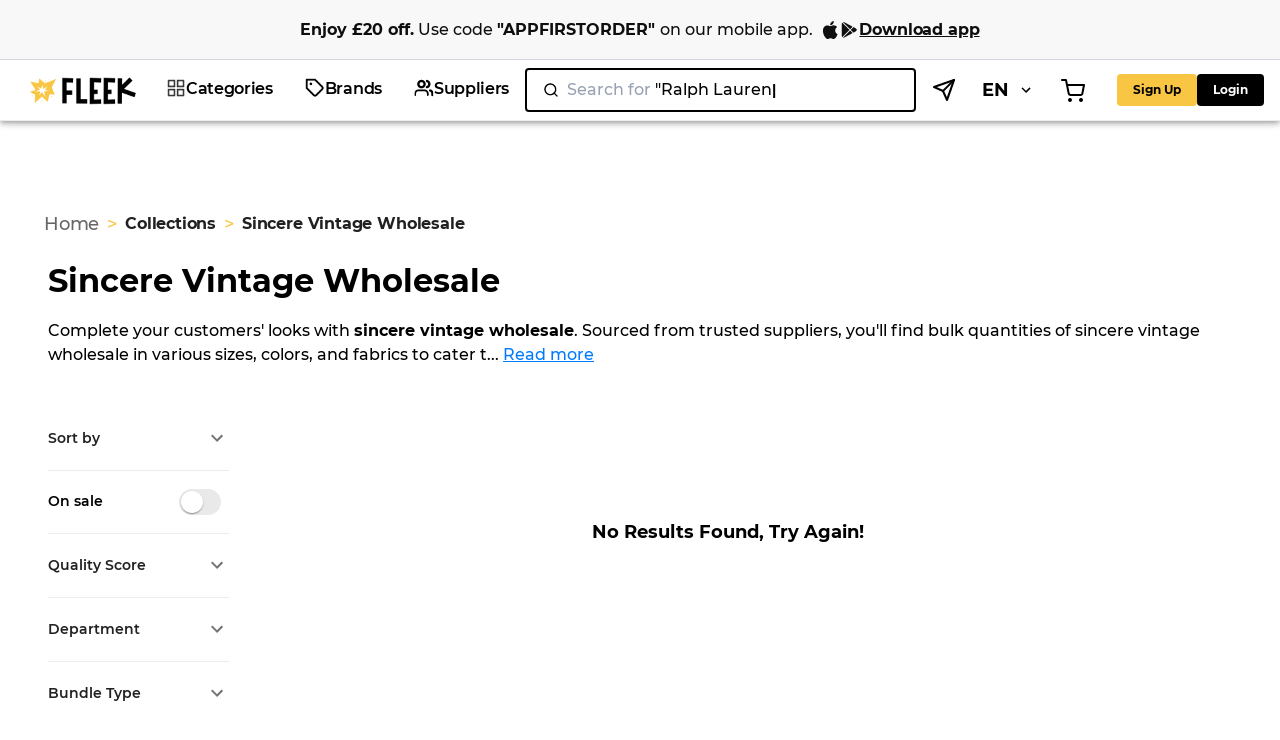

--- FILE ---
content_type: text/html; charset=utf-8
request_url: https://www.joinfleek.com/collections/sincere-vintage-wholesale
body_size: 29149
content:
<!DOCTYPE html><html lang="en"><head><meta charSet="utf-8"/><meta name="viewport" content="width=device-width"/><meta name="theme-color" content="#ffffff"/><meta name="twitter:creator" content="@joinfleek"/><meta property="og:image" content="https://joinfleek.myshopify.com/cdn/shop/files/logo.png?v=1656484616"/><meta property="og:image:alt" content="Join Fleek Logo"/><meta property="og:image:width" content="500"/><meta property="og:image:height" content="500"/><meta property="og:site_name" content="Join Fleek"/><meta property="dc:creator" content="Join Fleek Team"/><meta name="application-name" content="Join Fleek"/><meta name="author" content="Join Fleek"/><script type="application/ld+json">{"@context":"https://schema.org","@type":"WebSite","url":"https://www.joinfleek.com","potentialAction":[{"@type":"SearchAction","target":"https://www.joinfleek.com/search?q={search_term_string}","query-input":"required name=search_term_string"}]}</script><link rel="alternate" hrefLang="en" href="https://www.joinfleek.com/collections/sincere-vintage-wholesale"/><link rel="alternate" hrefLang="fr" href="https://www.joinfleek.com/fr/collections/sincere%20vintage%20wholesale"/><link rel="alternate" hrefLang="de" href="https://www.joinfleek.com/de/collections/sincere%20vintage%20wholesale"/><link rel="alternate" hrefLang="x-default" href="https://www.joinfleek.com/collections/sincere-vintage-wholesale"/><link rel="alternate" hrefLang="it" href="https://www.joinfleek.com/it/collections/sincere%20vintage%20wholesale"/><link rel="alternate" hrefLang="pt" href="https://www.joinfleek.com/pt/collections/sincere%20vintage%20wholesale"/><title>sincere vintage wholesale - Wholesale | Join Fleek</title><meta name="robots" content="index,follow"/><meta name="description" content="&lt;p&gt;Complete your customers&#x27; looks with &lt;b&gt;sincere vintage wholesale&lt;/b&gt;. Sourced from trusted suppliers, you&#x27;ll find bulk quantities of sincere vintage wholesale in various sizes, colors, and fabrics to cater to every wardrobe need&lt;/p&gt;"/><meta name="twitter:card" content="summary_large_image"/><meta name="twitter:site" content="@joinfleek"/><meta property="og:title" content="sincere vintage wholesale - Wholesale | Join Fleek"/><meta property="og:description" content="&lt;p&gt;Complete your customers&#x27; looks with &lt;b&gt;sincere vintage wholesale&lt;/b&gt;. Sourced from trusted suppliers, you&#x27;ll find bulk quantities of sincere vintage wholesale in various sizes, colors, and fabrics to cater to every wardrobe need&lt;/p&gt;"/><meta property="og:url" content="https://www.joinfleek.com/collections/sincere-vintage-wholesale"/><meta property="og:type" content="website"/><link rel="canonical" href="https://www.joinfleek.com/collections/sincere-vintage-wholesale"/><meta name="keywords" content=""/><link rel="next" href="/collections/sincere-vintage-wholesale?page=2"/><script type="application/ld+json">{"@context":"https://schema.org","@type":"CollectionPage","name":"sincere vintage wholesale","description":"&lt;p&gt;Complete your customers&apos; looks with &lt;b&gt;sincere vintage wholesale&lt;/b&gt;. Sourced from trusted suppliers, you&apos;ll find bulk quantities of sincere vintage wholesale in various sizes, colors, and fabrics to cater to every wardrobe need&lt;/p&gt;","url":"https://www.joinfleek.com/collections/sincere-vintage-wholesale","image":"","hasPart":[]}</script><link rel="preload" as="image" href="/_next/static/media/Logo.6ba37d95.webp" fetchpriority="high"/><meta name="next-head-count" content="33"/><link rel="preload" data-href="https://fonts.googleapis.com/css2?family=Montserrat:wght@400;500;700&amp;display=swap"/><script defer="">(function(w,d,s,l,i){w[l]=w[l]||[];w[l].push({'gtm.start':
                  new Date().getTime(),event:'gtm.js'});var f=d.getElementsByTagName(s)[0],
                  j=d.createElement(s),dl=l!='dataLayer'?'&l='+l:'';j.async=true;j.src=
                  'https://www.googletagmanager.com/gtm.js?id='+i+dl;f.parentNode.insertBefore(j,f);
                  })(window,document,'script','dataLayer','GTM-KMQZHLFM');</script><script defer="">(function(c,l,a,r,i,t,y){
                    c[a]=c[a]||function(){(c[a].q=c[a].q||[]).push(arguments)};
                    t=l.createElement(r);t.async=1;t.src="https://www.clarity.ms/tag/"+i;
                    y=l.getElementsByTagName(r)[0];y.parentNode.insertBefore(t,y);
                })(window, document, "clarity", "script", 'kmtzms8q0a');</script><meta name="viewport" content="width=device-width, initial-scale=1, maximum-scale=1, user-scalable=no"/><link data-next-font="" rel="preconnect" href="/" crossorigin="anonymous"/><link rel="preload" href="/_next/static/css/2f0b5fa1e6ea56b0.css" as="style"/><link rel="stylesheet" href="/_next/static/css/2f0b5fa1e6ea56b0.css" data-n-g=""/><noscript data-n-css=""></noscript><script defer="" nomodule="" src="/_next/static/chunks/polyfills-c67a75d1b6f99dc8.js"></script><script src="/_next/static/chunks/webpack-15db2def4ab60719.js" defer=""></script><script src="/_next/static/chunks/framework-ce84985cd166733a.js" defer=""></script><script src="/_next/static/chunks/main-a7bf6587c4db9c6f.js" defer=""></script><script src="/_next/static/chunks/pages/_app-81ba20c5518cb447.js" defer=""></script><script src="/_next/static/chunks/29107295-54c46f60208f68c8.js" defer=""></script><script src="/_next/static/chunks/7918-1a93f92574fdb28e.js" defer=""></script><script src="/_next/static/chunks/1362-5cbf68a2d4d4a74b.js" defer=""></script><script src="/_next/static/chunks/5053-d8c19cb09397e534.js" defer=""></script><script src="/_next/static/chunks/5315-ea07b3f7028f7708.js" defer=""></script><script src="/_next/static/chunks/6886-75d68b1ed768abbf.js" defer=""></script><script src="/_next/static/chunks/8756-45bf22942cf61aa2.js" defer=""></script><script src="/_next/static/chunks/9344-d0cf4886ca87fb5e.js" defer=""></script><script src="/_next/static/chunks/7068-7ebf93b7e8e6f156.js" defer=""></script><script src="/_next/static/chunks/2149-9bc4a0681af198e3.js" defer=""></script><script src="/_next/static/chunks/404-7263a2c735019ebb.js" defer=""></script><script src="/_next/static/chunks/1142-d374de2aa83763b1.js" defer=""></script><script src="/_next/static/chunks/pages/collections/%5Bid%5D-a607343d6fc6b226.js" defer=""></script><script src="/_next/static/EgZmrFUZ9i1wHbFZ1KbyE/_buildManifest.js" defer=""></script><script src="/_next/static/EgZmrFUZ9i1wHbFZ1KbyE/_ssgManifest.js" defer=""></script><style id="__jsx-3349860598">button.jsx-3349860598{background-color:undefined;color:undefined}.button-icon.jsx-3349860598{}</style></head><body><div id="__next"><style data-emotion="css-global idbcxk">html{-webkit-font-smoothing:antialiased;-moz-osx-font-smoothing:grayscale;box-sizing:border-box;-webkit-text-size-adjust:100%;}*,*::before,*::after{box-sizing:inherit;}strong,b{font-weight:700;}body{margin:0;color:rgba(0, 0, 0, 0.87);font-family:Montserrat;font-weight:700;font-size:1rem;line-height:1.5;background-color:#fff;}@media print{body{background-color:#fff;}}body::backdrop{background-color:#fff;}</style><div class="Toastify"></div><div class="" style="position:fixed;top:0;left:0;height:5px;background:transparent;z-index:99999999999;width:100%"><div class="" style="height:100%;background:#F8C642;transition:all 500ms ease;width:0%"><div style="box-shadow:0 0 10px #F8C642, 0 0 10px #F8C642;width:5%;opacity:1;position:absolute;height:100%;transition:all 500ms ease;transform:rotate(3deg) translate(0px, -4px);left:-10rem"></div></div></div><div class="storybook-page" style="margin-top:60px"><nav id="nav-bar" style="margin-bottom:120px"><!--$--><style data-emotion="css lcxa4h">.css-lcxa4h{display:-webkit-box;display:-webkit-flex;display:-ms-flexbox;display:flex;-webkit-flex-direction:column;-ms-flex-direction:column;flex-direction:column;width:100%;box-sizing:border-box;-webkit-flex-shrink:0;-ms-flex-negative:0;flex-shrink:0;position:fixed;z-index:1100;top:0;left:auto;right:0;background-color:#00000;color:#fff;top:0;background:#FFF;z-index:1201;width:100%;}@media print{.css-lcxa4h{position:absolute;}}</style><style data-emotion="css vzjltm">.css-vzjltm{background-color:#fff;color:rgba(0, 0, 0, 0.87);-webkit-transition:box-shadow 300ms cubic-bezier(0.4, 0, 0.2, 1) 0ms;transition:box-shadow 300ms cubic-bezier(0.4, 0, 0.2, 1) 0ms;box-shadow:0px 2px 4px -1px rgba(0,0,0,0.2),0px 4px 5px 0px rgba(0,0,0,0.14),0px 1px 10px 0px rgba(0,0,0,0.12);display:-webkit-box;display:-webkit-flex;display:-ms-flexbox;display:flex;-webkit-flex-direction:column;-ms-flex-direction:column;flex-direction:column;width:100%;box-sizing:border-box;-webkit-flex-shrink:0;-ms-flex-negative:0;flex-shrink:0;position:fixed;z-index:1100;top:0;left:auto;right:0;background-color:#00000;color:#fff;top:0;background:#FFF;z-index:1201;width:100%;}@media print{.css-vzjltm{position:absolute;}}</style><header class="MuiPaper-root MuiPaper-elevation MuiPaper-elevation4 MuiAppBar-root MuiAppBar-colorPrimary MuiAppBar-positionFixed mui-fixed css-vzjltm"><style data-emotion="css 1gppk88 animation-plwpox">.css-1gppk88{width:100%;background-color:#f8f8f8;color:#000;padding:16px;text-align:center;border-bottom:1px solid #d0d5dd;display:-webkit-box;display:-webkit-flex;display:-ms-flexbox;display:flex;-webkit-box-pack:center;-ms-flex-pack:center;-webkit-justify-content:center;justify-content:center;-webkit-align-items:center;-webkit-box-align:center;-ms-flex-align:center;align-items:center;height:60px;-webkit-animation:animation-plwpox 0.5s ease-in-out;animation:animation-plwpox 0.5s ease-in-out;}@-webkit-keyframes animation-plwpox{from{opacity:0;}to{opacity:1;}}@keyframes animation-plwpox{from{opacity:0;}to{opacity:1;}}</style><div class="css-1gppk88"><style data-emotion="css 1lydnwg">.css-1lydnwg{color:#000;font-family:'Montserrat',sans-serif;font-size:16px;font-style:normal;font-weight:700;line-height:16px;}</style><span class="css-1lydnwg">Enjoy <strong>£15<!-- --> off<!-- -->.</strong><style data-emotion="css 7ib2v2">.css-7ib2v2{color:#000;font-family:'Montserrat',sans-serif;font-size:16px;font-style:normal;font-weight:500;line-height:16px;}</style><span class="css-7ib2v2"> <!-- -->Use code <strong>&quot;<!-- -->FIRSTORDER<!-- -->&quot; </strong></span></span><style data-emotion="css 1dsic3i">.css-1dsic3i{color:#000;font-family:'Montserrat',sans-serif;font-size:16px;font-style:normal;font-weight:400;line-height:16px;cursor:pointer;-webkit-text-decoration:underline;text-decoration:underline;margin-left:5px;}</style><a class="css-1dsic3i"><style data-emotion="css 198wkbx">.css-198wkbx{display:-webkit-inline-box;display:-webkit-inline-flex;display:-ms-inline-flexbox;display:inline-flex;-webkit-box-pack:center;-ms-flex-pack:center;-webkit-justify-content:center;justify-content:center;-webkit-align-items:center;-webkit-box-align:center;-ms-flex-align:center;align-items:center;color:#000;text-align:center;font-family:Montserrat;font-size:16px;font-style:normal;font-weight:400;line-height:normal;letter-spacing:-0.16px;gap:8px;cursor:pointer;-webkit-text-decoration:underline;text-decoration:underline;margin-left:8px;}</style><a class="css-198wkbx">Copy code</a></a></div><style data-emotion="css 1yvmonz">.css-1yvmonz{position:relative;display:-webkit-box;display:-webkit-flex;display:-ms-flexbox;display:flex;-webkit-align-items:center;-webkit-box-align:center;-ms-flex-align:center;align-items:center;padding-left:16px;padding-right:16px;min-height:48px;-webkit-box-pack:justify;-webkit-justify-content:space-between;justify-content:space-between;height:60px;}@media (min-width:600px){.css-1yvmonz{padding-left:24px;padding-right:24px;}}</style><div class="MuiToolbar-root MuiToolbar-gutters MuiToolbar-dense css-1yvmonz" style="padding-left:16px;padding-right:16px;gap:0px"><style data-emotion="css 70qvj9">.css-70qvj9{display:-webkit-box;display:-webkit-flex;display:-ms-flexbox;display:flex;-webkit-align-items:center;-webkit-box-align:center;-ms-flex-align:center;align-items:center;}</style><div class="MuiBox-root css-70qvj9"><div style="display:flex;align-items:center"><a href="/home"><style data-emotion="css vyh1fs">.css-vyh1fs{text-align:center;-webkit-flex:0 0 auto;-ms-flex:0 0 auto;flex:0 0 auto;font-size:1.5rem;padding:8px;border-radius:50%;overflow:visible;color:rgba(0, 0, 0, 0.54);-webkit-transition:background-color 150ms cubic-bezier(0.4, 0, 0.2, 1) 0ms;transition:background-color 150ms cubic-bezier(0.4, 0, 0.2, 1) 0ms;}.css-vyh1fs.Mui-disabled{background-color:transparent;color:rgba(0, 0, 0, 0.26);}</style><style data-emotion="css 1ua49gz">.css-1ua49gz{display:-webkit-inline-box;display:-webkit-inline-flex;display:-ms-inline-flexbox;display:inline-flex;-webkit-align-items:center;-webkit-box-align:center;-ms-flex-align:center;align-items:center;-webkit-box-pack:center;-ms-flex-pack:center;-webkit-justify-content:center;justify-content:center;position:relative;box-sizing:border-box;-webkit-tap-highlight-color:transparent;background-color:transparent;outline:0;border:0;margin:0;border-radius:0;padding:0;cursor:pointer;-webkit-user-select:none;-moz-user-select:none;-ms-user-select:none;user-select:none;vertical-align:middle;-moz-appearance:none;-webkit-appearance:none;-webkit-text-decoration:none;text-decoration:none;color:inherit;text-align:center;-webkit-flex:0 0 auto;-ms-flex:0 0 auto;flex:0 0 auto;font-size:1.5rem;padding:8px;border-radius:50%;overflow:visible;color:rgba(0, 0, 0, 0.54);-webkit-transition:background-color 150ms cubic-bezier(0.4, 0, 0.2, 1) 0ms;transition:background-color 150ms cubic-bezier(0.4, 0, 0.2, 1) 0ms;}.css-1ua49gz::-moz-focus-inner{border-style:none;}.css-1ua49gz.Mui-disabled{pointer-events:none;cursor:default;}@media print{.css-1ua49gz{-webkit-print-color-adjust:exact;color-adjust:exact;}}.css-1ua49gz.Mui-disabled{background-color:transparent;color:rgba(0, 0, 0, 0.26);}</style><button class="MuiButtonBase-root MuiIconButton-root MuiIconButton-sizeMedium css-1ua49gz" tabindex="0" type="button"><img alt="logo" fetchpriority="high" width="118" height="42" decoding="async" data-nimg="1" style="color:transparent" src="/_next/static/media/Logo.6ba37d95.webp"/></button></a></div><nav class="menu-list" style="padding-left:0;gap:10px"><nav style="height:50px;cursor:pointer" id="nav-menu-items"><button class="MuiButtonBase-root MuiIconButton-root MuiIconButton-sizeMedium css-1ua49gz" tabindex="0" type="button" style="border-radius:0;text-align:center;height:60px;margin-top:-5px;padding-top:0;padding-left:24px;padding-right:24px;border-left:1px solid #EAECF0"><div class="menu-item-row" style="width:100%"><div style="height:20px;width:20px"><img alt="Categories" loading="lazy" width="20" height="20" decoding="async" data-nimg="1" style="color:transparent" src="/_next/static/media/Appstore.017f633e.png"/></div><div><a class="menu-item">Categories</a></div></div></button><style data-emotion="css si6xzh">.css-si6xzh{height:50vh;}</style><style data-emotion="css itwsdv">.css-itwsdv{height:50vh;}</style><style data-emotion="css 3w4tbs">.css-3w4tbs{position:fixed;z-index:1300;right:0;bottom:0;top:0;left:0;visibility:hidden;height:50vh;}</style><div role="presentation" class="MuiPopover-root MuiMenu-root MuiModal-root MuiModal-hidden css-3w4tbs"><style data-emotion="css 1mbdz04">.css-1mbdz04{z-index:-1;}</style><style data-emotion="css esi9ax">.css-esi9ax{position:fixed;display:-webkit-box;display:-webkit-flex;display:-ms-flexbox;display:flex;-webkit-align-items:center;-webkit-box-align:center;-ms-flex-align:center;align-items:center;-webkit-box-pack:center;-ms-flex-pack:center;-webkit-justify-content:center;justify-content:center;right:0;bottom:0;top:0;left:0;background-color:transparent;-webkit-tap-highlight-color:transparent;z-index:-1;}</style><div aria-hidden="true" class="MuiBackdrop-root MuiBackdrop-invisible MuiModal-backdrop css-esi9ax" style="opacity:0;visibility:hidden"></div><div tabindex="-1" data-testid="sentinelStart"></div><style data-emotion="css 1a8531t">.css-1a8531t{position:absolute;overflow-y:auto;overflow-x:hidden;min-width:16px;min-height:16px;max-width:calc(100% - 32px);max-height:calc(100% - 32px);outline:0;}</style><style data-emotion="css 1eff66x">.css-1eff66x{max-height:calc(100% - 96px);-webkit-overflow-scrolling:touch;position:absolute;overflow-y:auto;overflow-x:hidden;min-width:16px;min-height:16px;max-width:calc(100% - 32px);max-height:calc(100% - 32px);outline:0;}</style><style data-emotion="css 1af5ltc">.css-1af5ltc{background-color:#fff;color:rgba(0, 0, 0, 0.87);-webkit-transition:box-shadow 300ms cubic-bezier(0.4, 0, 0.2, 1) 0ms;transition:box-shadow 300ms cubic-bezier(0.4, 0, 0.2, 1) 0ms;border-radius:0;box-shadow:0px 5px 5px -3px rgba(0,0,0,0.2),0px 8px 10px 1px rgba(0,0,0,0.14),0px 3px 14px 2px rgba(0,0,0,0.12);max-height:calc(100% - 96px);-webkit-overflow-scrolling:touch;position:absolute;overflow-y:auto;overflow-x:hidden;min-width:16px;min-height:16px;max-width:calc(100% - 32px);max-height:calc(100% - 32px);outline:0;}</style><div class="MuiPaper-root MuiMenu-paper MuiPaper-elevation MuiPaper-rounded MuiPaper-elevation8 MuiPopover-paper css-1af5ltc" style="opacity:0;transform:scale(0.75, 0.5625);visibility:hidden" tabindex="-1"><style data-emotion="css 1jj07fx">.css-1jj07fx{outline:0;}</style><style data-emotion="css r8u8y9">.css-r8u8y9{list-style:none;margin:0;padding:0;position:relative;padding-top:8px;padding-bottom:8px;outline:0;}</style><ul class="MuiList-root MuiList-padding MuiMenu-list css-r8u8y9" role="menu" tabindex="-1"><a href="/collections/mens-unisex" class="no-link-style" tabindex="0"><style data-emotion="css pgh64j">.css-pgh64j{font-family:Montserrat;font-weight:700;font-size:1rem;line-height:1.5;display:-webkit-box;display:-webkit-flex;display:-ms-flexbox;display:flex;-webkit-box-pack:start;-ms-flex-pack:start;-webkit-justify-content:flex-start;justify-content:flex-start;-webkit-align-items:center;-webkit-box-align:center;-ms-flex-align:center;align-items:center;position:relative;-webkit-text-decoration:none;text-decoration:none;min-height:48px;padding-top:6px;padding-bottom:6px;box-sizing:border-box;white-space:nowrap;padding-left:16px;padding-right:16px;}.css-pgh64j:hover{-webkit-text-decoration:none;text-decoration:none;background-color:rgba(0, 0, 0, 0.04);}@media (hover: none){.css-pgh64j:hover{background-color:transparent;}}.css-pgh64j.Mui-selected{background-color:rgba(0, 0, 0, 0.08, 0);}.css-pgh64j.Mui-selected.Mui-focusVisible{background-color:rgba(0, 0, 0, 0.2, 0);}.css-pgh64j.Mui-selected:hover{background-color:rgba(0, 0, 0, 0.12, 0);}@media (hover: none){.css-pgh64j.Mui-selected:hover{background-color:rgba(0, 0, 0, 0.08, 0);}}.css-pgh64j.Mui-focusVisible{background-color:rgba(0, 0, 0, 0.12);}.css-pgh64j.Mui-disabled{opacity:0.38;}.css-pgh64j+.MuiDivider-root{margin-top:8px;margin-bottom:8px;}.css-pgh64j+.MuiDivider-inset{margin-left:52px;}.css-pgh64j .MuiListItemText-root{margin-top:0;margin-bottom:0;}.css-pgh64j .MuiListItemText-inset{padding-left:36px;}.css-pgh64j .MuiListItemIcon-root{min-width:36px;}@media (min-width:600px){.css-pgh64j{min-height:auto;}}</style><style data-emotion="css 8euols">.css-8euols{display:-webkit-inline-box;display:-webkit-inline-flex;display:-ms-inline-flexbox;display:inline-flex;-webkit-align-items:center;-webkit-box-align:center;-ms-flex-align:center;align-items:center;-webkit-box-pack:center;-ms-flex-pack:center;-webkit-justify-content:center;justify-content:center;position:relative;box-sizing:border-box;-webkit-tap-highlight-color:transparent;background-color:transparent;outline:0;border:0;margin:0;border-radius:0;padding:0;cursor:pointer;-webkit-user-select:none;-moz-user-select:none;-ms-user-select:none;user-select:none;vertical-align:middle;-moz-appearance:none;-webkit-appearance:none;-webkit-text-decoration:none;text-decoration:none;color:inherit;font-family:Montserrat;font-weight:700;font-size:1rem;line-height:1.5;display:-webkit-box;display:-webkit-flex;display:-ms-flexbox;display:flex;-webkit-box-pack:start;-ms-flex-pack:start;-webkit-justify-content:flex-start;justify-content:flex-start;-webkit-align-items:center;-webkit-box-align:center;-ms-flex-align:center;align-items:center;position:relative;-webkit-text-decoration:none;text-decoration:none;min-height:48px;padding-top:6px;padding-bottom:6px;box-sizing:border-box;white-space:nowrap;padding-left:16px;padding-right:16px;}.css-8euols::-moz-focus-inner{border-style:none;}.css-8euols.Mui-disabled{pointer-events:none;cursor:default;}@media print{.css-8euols{-webkit-print-color-adjust:exact;color-adjust:exact;}}.css-8euols:hover{-webkit-text-decoration:none;text-decoration:none;background-color:rgba(0, 0, 0, 0.04);}@media (hover: none){.css-8euols:hover{background-color:transparent;}}.css-8euols.Mui-selected{background-color:rgba(0, 0, 0, 0.08, 0);}.css-8euols.Mui-selected.Mui-focusVisible{background-color:rgba(0, 0, 0, 0.2, 0);}.css-8euols.Mui-selected:hover{background-color:rgba(0, 0, 0, 0.12, 0);}@media (hover: none){.css-8euols.Mui-selected:hover{background-color:rgba(0, 0, 0, 0.08, 0);}}.css-8euols.Mui-focusVisible{background-color:rgba(0, 0, 0, 0.12);}.css-8euols.Mui-disabled{opacity:0.38;}.css-8euols+.MuiDivider-root{margin-top:8px;margin-bottom:8px;}.css-8euols+.MuiDivider-inset{margin-left:52px;}.css-8euols .MuiListItemText-root{margin-top:0;margin-bottom:0;}.css-8euols .MuiListItemText-inset{padding-left:36px;}.css-8euols .MuiListItemIcon-root{min-width:36px;}@media (min-width:600px){.css-8euols{min-height:auto;}}</style><li class="MuiButtonBase-root MuiMenuItem-root MuiMenuItem-gutters MuiMenuItem-root MuiMenuItem-gutters css-8euols" tabindex="-1" role="menuitem"><div style="display:flex;flex-direction:row;gap:10px;align-items:center"><div style="width:20px;height:20px"><img alt="Men&#x27;s/Unisex" loading="lazy" width="20" height="20" decoding="async" data-nimg="1" style="color:transparent" src="https://de2p7mhwnwj5m.cloudfront.net/category-icons/Unisex.webp"/></div><div>Men&#x27;s/Unisex</div></div></li></a><a href="/collections/womens" class="no-link-style"><li class="MuiButtonBase-root MuiMenuItem-root MuiMenuItem-gutters MuiMenuItem-root MuiMenuItem-gutters css-8euols" tabindex="-1" role="menuitem"><div style="display:flex;flex-direction:row;gap:10px;align-items:center"><div style="width:20px;height:20px"><img alt="Women&#x27;s" loading="lazy" width="20" height="20" decoding="async" data-nimg="1" style="color:transparent" src="https://de2p7mhwnwj5m.cloudfront.net/category-icons/Women.webp"/></div><div>Women&#x27;s</div></div></li></a><a href="/collections/reworks" class="no-link-style"><li class="MuiButtonBase-root MuiMenuItem-root MuiMenuItem-gutters MuiMenuItem-root MuiMenuItem-gutters css-8euols" tabindex="-1" role="menuitem"><div style="display:flex;flex-direction:row;gap:10px;align-items:center"><div style="width:20px;height:20px"><img alt="Rework" loading="lazy" width="20" height="20" decoding="async" data-nimg="1" style="color:transparent" src="https://de2p7mhwnwj5m.cloudfront.net/category-icons/Rework.webp"/></div><div>Rework</div></div></li></a><a href="/collections/kids" class="no-link-style"><li class="MuiButtonBase-root MuiMenuItem-root MuiMenuItem-gutters MuiMenuItem-root MuiMenuItem-gutters css-8euols" tabindex="-1" role="menuitem"><div style="display:flex;flex-direction:row;gap:10px;align-items:center"><div style="width:20px;height:20px"><img alt="Kid&#x27;s" loading="lazy" width="20" height="20" decoding="async" data-nimg="1" style="color:transparent" src="https://de2p7mhwnwj5m.cloudfront.net/category-icons/kid.webp"/></div><div>Kid&#x27;s</div></div></li></a><a href="/collections/outerwear" class="no-link-style"><li class="MuiButtonBase-root MuiMenuItem-root MuiMenuItem-gutters MuiMenuItem-root MuiMenuItem-gutters css-8euols" tabindex="-1" role="menuitem"><div style="display:flex;flex-direction:row;gap:10px;align-items:center"><div style="width:20px;height:20px"><img alt="Outerwear" loading="lazy" width="20" height="20" decoding="async" data-nimg="1" style="color:transparent" src="https://de2p7mhwnwj5m.cloudfront.net/category-icons/Outerwear.webp"/></div><div>Outerwear</div></div></li></a><a href="/collections/t-shirts" class="no-link-style"><li class="MuiButtonBase-root MuiMenuItem-root MuiMenuItem-gutters MuiMenuItem-root MuiMenuItem-gutters css-8euols" tabindex="-1" role="menuitem"><div style="display:flex;flex-direction:row;gap:10px;align-items:center"><div style="width:20px;height:20px"><img alt="T-shirts" loading="lazy" width="20" height="20" decoding="async" data-nimg="1" style="color:transparent" src="https://de2p7mhwnwj5m.cloudfront.net/category-icons/T-shirt.webp"/></div><div>T-shirts</div></div></li></a><a href="/collections/shirts" class="no-link-style"><li class="MuiButtonBase-root MuiMenuItem-root MuiMenuItem-gutters MuiMenuItem-root MuiMenuItem-gutters css-8euols" tabindex="-1" role="menuitem"><div style="display:flex;flex-direction:row;gap:10px;align-items:center"><div style="width:20px;height:20px"><img alt="Shirts" loading="lazy" width="20" height="20" decoding="async" data-nimg="1" style="color:transparent" src="https://de2p7mhwnwj5m.cloudfront.net/category-icons/Shirts.webp"/></div><div>Shirts</div></div></li></a><a href="/collections/tops" class="no-link-style"><li class="MuiButtonBase-root MuiMenuItem-root MuiMenuItem-gutters MuiMenuItem-root MuiMenuItem-gutters css-8euols" tabindex="-1" role="menuitem"><div style="display:flex;flex-direction:row;gap:10px;align-items:center"><div style="width:20px;height:20px"><img alt="Tops" loading="lazy" width="20" height="20" decoding="async" data-nimg="1" style="color:transparent" src="https://de2p7mhwnwj5m.cloudfront.net/category-icons/Tops.webp"/></div><div>Tops</div></div></li></a><a href="/collections/sweatshirts" class="no-link-style"><li class="MuiButtonBase-root MuiMenuItem-root MuiMenuItem-gutters MuiMenuItem-root MuiMenuItem-gutters css-8euols" tabindex="-1" role="menuitem"><div style="display:flex;flex-direction:row;gap:10px;align-items:center"><div style="width:20px;height:20px"><img alt="Sweatshirts" loading="lazy" width="20" height="20" decoding="async" data-nimg="1" style="color:transparent" src="https://de2p7mhwnwj5m.cloudfront.net/category-icons/Sweatshirts.webp"/></div><div>Sweatshirts</div></div></li></a><a href="/collections/sweaters-jumpers" class="no-link-style"><li class="MuiButtonBase-root MuiMenuItem-root MuiMenuItem-gutters MuiMenuItem-root MuiMenuItem-gutters css-8euols" tabindex="-1" role="menuitem"><div style="display:flex;flex-direction:row;gap:10px;align-items:center"><div style="width:20px;height:20px"><img alt="Sweaters / Jumpers" loading="lazy" width="20" height="20" decoding="async" data-nimg="1" style="color:transparent" src="https://de2p7mhwnwj5m.cloudfront.net/category-icons/Jumpers.webp"/></div><div>Sweaters / Jumpers</div></div></li></a><a href="/collections/jeans" class="no-link-style"><li class="MuiButtonBase-root MuiMenuItem-root MuiMenuItem-gutters MuiMenuItem-root MuiMenuItem-gutters css-8euols" tabindex="-1" role="menuitem"><div style="display:flex;flex-direction:row;gap:10px;align-items:center"><div style="width:20px;height:20px"><img alt="Jeans" loading="lazy" width="20" height="20" decoding="async" data-nimg="1" style="color:transparent" src="https://de2p7mhwnwj5m.cloudfront.net/category-icons/Jeans.webp"/></div><div>Jeans</div></div></li></a><a href="/collections/pants" class="no-link-style"><li class="MuiButtonBase-root MuiMenuItem-root MuiMenuItem-gutters MuiMenuItem-root MuiMenuItem-gutters css-8euols" tabindex="-1" role="menuitem"><div style="display:flex;flex-direction:row;gap:10px;align-items:center"><div style="width:20px;height:20px"><img alt="Pants" loading="lazy" width="20" height="20" decoding="async" data-nimg="1" style="color:transparent" src="https://de2p7mhwnwj5m.cloudfront.net/category-icons/Pants.webp"/></div><div>Pants</div></div></li></a><a href="/collections/dresses-and-skirts" class="no-link-style"><li class="MuiButtonBase-root MuiMenuItem-root MuiMenuItem-gutters MuiMenuItem-root MuiMenuItem-gutters css-8euols" tabindex="-1" role="menuitem"><div style="display:flex;flex-direction:row;gap:10px;align-items:center"><div style="width:20px;height:20px"><img alt="Dresses and skirts" loading="lazy" width="20" height="20" decoding="async" data-nimg="1" style="color:transparent" src="https://de2p7mhwnwj5m.cloudfront.net/category-icons/Dresses and skirts.webp"/></div><div>Dresses and skirts</div></div></li></a><a href="/collections/shoes" class="no-link-style"><li class="MuiButtonBase-root MuiMenuItem-root MuiMenuItem-gutters MuiMenuItem-root MuiMenuItem-gutters css-8euols" tabindex="-1" role="menuitem"><div style="display:flex;flex-direction:row;gap:10px;align-items:center"><div style="width:20px;height:20px"><img alt="Shoes" loading="lazy" width="20" height="20" decoding="async" data-nimg="1" style="color:transparent" src="https://de2p7mhwnwj5m.cloudfront.net/category-icons/Shoes.webp"/></div><div>Shoes</div></div></li></a><a href="/collections/accessories" class="no-link-style"><li class="MuiButtonBase-root MuiMenuItem-root MuiMenuItem-gutters MuiMenuItem-root MuiMenuItem-gutters css-8euols" tabindex="-1" role="menuitem"><div style="display:flex;flex-direction:row;gap:10px;align-items:center"><div style="width:20px;height:20px"><img alt="Accessories" loading="lazy" width="20" height="20" decoding="async" data-nimg="1" style="color:transparent" src="https://de2p7mhwnwj5m.cloudfront.net/category-icons/Accessories.webp"/></div><div>Accessories</div></div></li></a><a href="/collections/retail-picks" class="no-link-style"><li class="MuiButtonBase-root MuiMenuItem-root MuiMenuItem-gutters MuiMenuItem-root MuiMenuItem-gutters css-8euols" tabindex="-1" role="menuitem"><div style="display:flex;flex-direction:row;gap:10px;align-items:center"><div style="width:20px;height:20px"><img alt="Retail Picks" loading="lazy" width="20" height="20" decoding="async" data-nimg="1" style="color:transparent" src="https://de2p7mhwnwj5m.cloudfront.net/category-icons/Retail Picks.webp"/></div><div>Retail Picks</div></div></li></a><a href="/collections/sf-shorts" class="no-link-style"><li class="MuiButtonBase-root MuiMenuItem-root MuiMenuItem-gutters MuiMenuItem-root MuiMenuItem-gutters css-8euols" tabindex="-1" role="menuitem"><div style="display:flex;flex-direction:row;gap:10px;align-items:center"><div style="width:20px;height:20px"><img alt="Shorts" loading="lazy" width="20" height="20" decoding="async" data-nimg="1" style="color:transparent" src="https://fleek-manual-digital-assets-1.s3.ap-south-1.amazonaws.com/c16a0840-30b9-11f0-a77d-2bb937c99517_shorts.webp"/></div><div>Shorts</div></div></li></a></ul></div><div tabindex="-1" data-testid="sentinelEnd"></div></div></nav><nav style="height:50px;cursor:pointer" id="nav-menu-items"><button class="MuiButtonBase-root MuiIconButton-root MuiIconButton-sizeMedium css-1ua49gz" tabindex="0" type="button" style="border-radius:0;text-align:center;height:60px;margin-top:-5px;padding-top:0;padding-left:24px;padding-right:24px;border-left:1px solid #EAECF0"><div class="menu-item-row" style="width:100%"><div style="height:20px;width:20px"><img alt="Brands" loading="lazy" width="20" height="20" decoding="async" data-nimg="1" style="color:transparent" src="/_next/static/media/tag.f4b69f1c.png"/></div><div><a class="menu-item">Brands</a></div></div></button><div role="presentation" class="MuiPopover-root MuiMenu-root MuiModal-root MuiModal-hidden css-3w4tbs"><div aria-hidden="true" class="MuiBackdrop-root MuiBackdrop-invisible MuiModal-backdrop css-esi9ax" style="opacity:0;visibility:hidden"></div><div tabindex="-1" data-testid="sentinelStart"></div><div class="MuiPaper-root MuiMenu-paper MuiPaper-elevation MuiPaper-rounded MuiPaper-elevation8 MuiPopover-paper css-1af5ltc" style="opacity:0;transform:scale(0.75, 0.5625);visibility:hidden" tabindex="-1"><ul class="MuiList-root MuiList-padding MuiMenu-list css-r8u8y9" role="menu" tabindex="-1"><a href="/collections/carhartt" class="no-link-style" tabindex="0"><li class="MuiButtonBase-root MuiMenuItem-root MuiMenuItem-gutters MuiMenuItem-root MuiMenuItem-gutters css-8euols" tabindex="-1" role="menuitem"><div style="display:flex;flex-direction:row;gap:10px;align-items:center"><div style="width:20px;height:20px"></div><div>Carhartt</div></div></li></a><a href="/collections/ralph-lauren" class="no-link-style"><li class="MuiButtonBase-root MuiMenuItem-root MuiMenuItem-gutters MuiMenuItem-root MuiMenuItem-gutters css-8euols" tabindex="-1" role="menuitem"><div style="display:flex;flex-direction:row;gap:10px;align-items:center"><div style="width:20px;height:20px"></div><div>Ralph Lauren</div></div></li></a><a href="/collections/stone-island" class="no-link-style"><li class="MuiButtonBase-root MuiMenuItem-root MuiMenuItem-gutters MuiMenuItem-root MuiMenuItem-gutters css-8euols" tabindex="-1" role="menuitem"><div style="display:flex;flex-direction:row;gap:10px;align-items:center"><div style="width:20px;height:20px"></div><div>Stone Island</div></div></li></a><a href="/collections/stussy" class="no-link-style"><li class="MuiButtonBase-root MuiMenuItem-root MuiMenuItem-gutters MuiMenuItem-root MuiMenuItem-gutters css-8euols" tabindex="-1" role="menuitem"><div style="display:flex;flex-direction:row;gap:10px;align-items:center"><div style="width:20px;height:20px"></div><div>Stussy</div></div></li></a><a href="/collections/nike" class="no-link-style"><li class="MuiButtonBase-root MuiMenuItem-root MuiMenuItem-gutters MuiMenuItem-root MuiMenuItem-gutters css-8euols" tabindex="-1" role="menuitem"><div style="display:flex;flex-direction:row;gap:10px;align-items:center"><div style="width:20px;height:20px"></div><div>Nike</div></div></li></a><a href="/collections/burberry" class="no-link-style"><li class="MuiButtonBase-root MuiMenuItem-root MuiMenuItem-gutters MuiMenuItem-root MuiMenuItem-gutters css-8euols" tabindex="-1" role="menuitem"><div style="display:flex;flex-direction:row;gap:10px;align-items:center"><div style="width:20px;height:20px"></div><div>Burberry</div></div></li></a><a href="/collections/arcteryx" class="no-link-style"><li class="MuiButtonBase-root MuiMenuItem-root MuiMenuItem-gutters MuiMenuItem-root MuiMenuItem-gutters css-8euols" tabindex="-1" role="menuitem"><div style="display:flex;flex-direction:row;gap:10px;align-items:center"><div style="width:20px;height:20px"></div><div>Arc&#x27;Teryx</div></div></li></a><a href="/collections/patagonia" class="no-link-style"><li class="MuiButtonBase-root MuiMenuItem-root MuiMenuItem-gutters MuiMenuItem-root MuiMenuItem-gutters css-8euols" tabindex="-1" role="menuitem"><div style="display:flex;flex-direction:row;gap:10px;align-items:center"><div style="width:20px;height:20px"></div><div>Patagonia</div></div></li></a><a href="/collections/true-religion" class="no-link-style"><li class="MuiButtonBase-root MuiMenuItem-root MuiMenuItem-gutters MuiMenuItem-root MuiMenuItem-gutters css-8euols" tabindex="-1" role="menuitem"><div style="display:flex;flex-direction:row;gap:10px;align-items:center"><div style="width:20px;height:20px"></div><div>True Religion</div></div></li></a><a href="/collections/lacoste" class="no-link-style"><li class="MuiButtonBase-root MuiMenuItem-root MuiMenuItem-gutters MuiMenuItem-root MuiMenuItem-gutters css-8euols" tabindex="-1" role="menuitem"><div style="display:flex;flex-direction:row;gap:10px;align-items:center"><div style="width:20px;height:20px"></div><div>Lacoste</div></div></li></a><a href="/collections/moncler" class="no-link-style"><li class="MuiButtonBase-root MuiMenuItem-root MuiMenuItem-gutters MuiMenuItem-root MuiMenuItem-gutters css-8euols" tabindex="-1" role="menuitem"><div style="display:flex;flex-direction:row;gap:10px;align-items:center"><div style="width:20px;height:20px"></div><div>Moncler</div></div></li></a><a href="/collections/the-north-face" class="no-link-style"><li class="MuiButtonBase-root MuiMenuItem-root MuiMenuItem-gutters MuiMenuItem-root MuiMenuItem-gutters css-8euols" tabindex="-1" role="menuitem"><div style="display:flex;flex-direction:row;gap:10px;align-items:center"><div style="width:20px;height:20px"></div><div>The North Face</div></div></li></a><a href="/collections/dickies" class="no-link-style"><li class="MuiButtonBase-root MuiMenuItem-root MuiMenuItem-gutters MuiMenuItem-root MuiMenuItem-gutters css-8euols" tabindex="-1" role="menuitem"><div style="display:flex;flex-direction:row;gap:10px;align-items:center"><div style="width:20px;height:20px"></div><div>Dickies</div></div></li></a><a href="/collections/harley-davidson" class="no-link-style"><li class="MuiButtonBase-root MuiMenuItem-root MuiMenuItem-gutters MuiMenuItem-root MuiMenuItem-gutters css-8euols" tabindex="-1" role="menuitem"><div style="display:flex;flex-direction:row;gap:10px;align-items:center"><div style="width:20px;height:20px"></div><div>Harley Davidson</div></div></li></a><a href="/collections/juicy-couture" class="no-link-style"><li class="MuiButtonBase-root MuiMenuItem-root MuiMenuItem-gutters MuiMenuItem-root MuiMenuItem-gutters css-8euols" tabindex="-1" role="menuitem"><div style="display:flex;flex-direction:row;gap:10px;align-items:center"><div style="width:20px;height:20px"></div><div>Juicy Couture</div></div></li></a><a href="/collections/canada-goose" class="no-link-style"><li class="MuiButtonBase-root MuiMenuItem-root MuiMenuItem-gutters MuiMenuItem-root MuiMenuItem-gutters css-8euols" tabindex="-1" role="menuitem"><div style="display:flex;flex-direction:row;gap:10px;align-items:center"><div style="width:20px;height:20px"></div><div>Canada goose</div></div></li></a><a href="/collections/evisu" class="no-link-style"><li class="MuiButtonBase-root MuiMenuItem-root MuiMenuItem-gutters MuiMenuItem-root MuiMenuItem-gutters css-8euols" tabindex="-1" role="menuitem"><div style="display:flex;flex-direction:row;gap:10px;align-items:center"><div style="width:20px;height:20px"></div><div>Evisu</div></div></li></a><a href="/collections/levis" class="no-link-style"><li class="MuiButtonBase-root MuiMenuItem-root MuiMenuItem-gutters MuiMenuItem-root MuiMenuItem-gutters css-8euols" tabindex="-1" role="menuitem"><div style="display:flex;flex-direction:row;gap:10px;align-items:center"><div style="width:20px;height:20px"></div><div>Levis</div></div></li></a><a href="/collections/miss-me" class="no-link-style"><li class="MuiButtonBase-root MuiMenuItem-root MuiMenuItem-gutters MuiMenuItem-root MuiMenuItem-gutters css-8euols" tabindex="-1" role="menuitem"><div style="display:flex;flex-direction:row;gap:10px;align-items:center"><div style="width:20px;height:20px"></div><div>MissMe</div></div></li></a><a href="/collections/adidas" class="no-link-style"><li class="MuiButtonBase-root MuiMenuItem-root MuiMenuItem-gutters MuiMenuItem-root MuiMenuItem-gutters css-8euols" tabindex="-1" role="menuitem"><div style="display:flex;flex-direction:row;gap:10px;align-items:center"><div style="width:20px;height:20px"></div><div>Adidas</div></div></li></a><a href="/collections/lululemon" class="no-link-style"><li class="MuiButtonBase-root MuiMenuItem-root MuiMenuItem-gutters MuiMenuItem-root MuiMenuItem-gutters css-8euols" tabindex="-1" role="menuitem"><div style="display:flex;flex-direction:row;gap:10px;align-items:center"><div style="width:20px;height:20px"></div><div>Lululemon</div></div></li></a><a href="/collections/columbia" class="no-link-style"><li class="MuiButtonBase-root MuiMenuItem-root MuiMenuItem-gutters MuiMenuItem-root MuiMenuItem-gutters css-8euols" tabindex="-1" role="menuitem"><div style="display:flex;flex-direction:row;gap:10px;align-items:center"><div style="width:20px;height:20px"></div><div>Columbia</div></div></li></a><a href="/collections/coogi" class="no-link-style"><li class="MuiButtonBase-root MuiMenuItem-root MuiMenuItem-gutters MuiMenuItem-root MuiMenuItem-gutters css-8euols" tabindex="-1" role="menuitem"><div style="display:flex;flex-direction:row;gap:10px;align-items:center"><div style="width:20px;height:20px"></div><div>Coogi</div></div></li></a><a href="/collections/tommy-hilfiger" class="no-link-style"><li class="MuiButtonBase-root MuiMenuItem-root MuiMenuItem-gutters MuiMenuItem-root MuiMenuItem-gutters css-8euols" tabindex="-1" role="menuitem"><div style="display:flex;flex-direction:row;gap:10px;align-items:center"><div style="width:20px;height:20px"></div><div>Tommy Hilfiger</div></div></li></a><a href="/collections/champion" class="no-link-style"><li class="MuiButtonBase-root MuiMenuItem-root MuiMenuItem-gutters MuiMenuItem-root MuiMenuItem-gutters css-8euols" tabindex="-1" role="menuitem"><div style="display:flex;flex-direction:row;gap:10px;align-items:center"><div style="width:20px;height:20px"></div><div>Champion</div></div></li></a><a href="/collections/doc-martens" class="no-link-style"><li class="MuiButtonBase-root MuiMenuItem-root MuiMenuItem-gutters MuiMenuItem-root MuiMenuItem-gutters css-8euols" tabindex="-1" role="menuitem"><div style="display:flex;flex-direction:row;gap:10px;align-items:center"><div style="width:20px;height:20px"></div><div>Doc Martens</div></div></li></a><a href="/collections/gap" class="no-link-style"><li class="MuiButtonBase-root MuiMenuItem-root MuiMenuItem-gutters MuiMenuItem-root MuiMenuItem-gutters css-8euols" tabindex="-1" role="menuitem"><div style="display:flex;flex-direction:row;gap:10px;align-items:center"><div style="width:20px;height:20px"></div><div>Gap</div></div></li></a><a href="/collections/fila" class="no-link-style"><li class="MuiButtonBase-root MuiMenuItem-root MuiMenuItem-gutters MuiMenuItem-root MuiMenuItem-gutters css-8euols" tabindex="-1" role="menuitem"><div style="display:flex;flex-direction:row;gap:10px;align-items:center"><div style="width:20px;height:20px"></div><div>Fila</div></div></li></a><a href="/collections/guess" class="no-link-style"><li class="MuiButtonBase-root MuiMenuItem-root MuiMenuItem-gutters MuiMenuItem-root MuiMenuItem-gutters css-8euols" tabindex="-1" role="menuitem"><div style="display:flex;flex-direction:row;gap:10px;align-items:center"><div style="width:20px;height:20px"></div><div>Guess</div></div></li></a><a href="/collections/gildan" class="no-link-style"><li class="MuiButtonBase-root MuiMenuItem-root MuiMenuItem-gutters MuiMenuItem-root MuiMenuItem-gutters css-8euols" tabindex="-1" role="menuitem"><div style="display:flex;flex-direction:row;gap:10px;align-items:center"><div style="width:20px;height:20px"></div><div>Gildan</div></div></li></a><a href="/collections/russell-athletic" class="no-link-style"><li class="MuiButtonBase-root MuiMenuItem-root MuiMenuItem-gutters MuiMenuItem-root MuiMenuItem-gutters css-8euols" tabindex="-1" role="menuitem"><div style="display:flex;flex-direction:row;gap:10px;align-items:center"><div style="width:20px;height:20px"></div><div>Russel Athletic</div></div></li></a></ul></div><div tabindex="-1" data-testid="sentinelEnd"></div></div></nav><nav style="height:50px;cursor:pointer" id="nav-menu-items"><button class="MuiButtonBase-root MuiIconButton-root MuiIconButton-sizeMedium css-1ua49gz" tabindex="0" type="button" style="border-radius:0;text-align:center;height:60px;margin-top:-5px;padding-top:0;padding-left:24px;padding-right:24px;border-left:1px solid #EAECF0;border-right:1px solid #EAECF0"><a href="/vendors" class="no-link-style"><div class="menu-item-row" style="width:100%"><div style="height:20px;width:20px"><img alt="Suppliers" loading="lazy" width="20" height="20" decoding="async" data-nimg="1" style="color:transparent" src="/_next/static/media/suppliers.5537b8b2.svg"/></div><div><a class="menu-item">Suppliers</a></div></div></a></button></nav></nav></div><style data-emotion="css j0ozid">.css-j0ozid{display:-webkit-box;display:-webkit-flex;display:-ms-flexbox;display:flex;-webkit-align-items:center;-webkit-box-align:center;-ms-flex-align:center;align-items:center;gap:16px;}</style><div class="MuiBox-root css-j0ozid"><div style="display:flex;flex-direction:row;align-items:center;height:60px"><div style="width:auto"><style data-emotion="css 142uiup">.css-142uiup{position:relative;border-right:1px solid #EAECF0;border-left:1px solid #EAECF0;box-sizing:border-box;height:60px;margin-left:0;color:#000;font-family:Montserrat;width:100%;max-width:350px;}.css-142uiup:hover{background-color:rgba(255, 255, 255, 0.25);}@media (min-width:900px){.css-142uiup{width:100%;max-width:350px;}}</style><div class="css-142uiup"><style data-emotion="css 7i6smf">.css-7i6smf{padding:0px 16px;height:100%;position:absolute;pointer-events:none;display:-webkit-box;display:-webkit-flex;display:-ms-flexbox;display:flex;-webkit-align-items:center;-webkit-box-align:center;-ms-flex-align:center;align-items:center;-webkit-box-pack:start;-ms-flex-pack:start;-webkit-justify-content:flex-start;justify-content:flex-start;width:48px;left:0;text-overflow:clip;}</style><div class="css-7i6smf"><img alt="Search Icon" loading="lazy" width="22" height="22" decoding="async" data-nimg="1" style="color:transparent" src="/_next/static/media/search_icon.ac3e512c.svg"/></div><style data-emotion="css 1mrwm5t">.css-1mrwm5t{color:inherit;position:relative;}.css-1mrwm5t .MuiInputBase-input{overflow:hidden;white-space:nowrap;padding:8px 8px 8px 0px;box-sizing:border-box;padding-right:20px;text-overflow:ellipsis;padding-left:50px;width:250px;font-weight:500;font-family:Montserrat;height:100%;}.css-1mrwm5t .MuiInputBase-input::-webkit-input-placeholder{color:#000;opacity:1;}.css-1mrwm5t .MuiInputBase-input::-moz-placeholder{color:#000;opacity:1;}.css-1mrwm5t .MuiInputBase-input:-ms-input-placeholder{color:#000;opacity:1;}.css-1mrwm5t .MuiInputBase-input::placeholder{color:#000;opacity:1;}@media (min-width:900px){.css-1mrwm5t .MuiInputBase-input{box-sizing:border-box;font-family:Montserrat;color:#000;font-weight:500;font-size:16px;width:100%;height:60px;padding-left:40px;padding-right:30px;}}</style><style data-emotion="css-global 1prfaxn">@-webkit-keyframes mui-auto-fill{from{display:block;}}@keyframes mui-auto-fill{from{display:block;}}@-webkit-keyframes mui-auto-fill-cancel{from{display:block;}}@keyframes mui-auto-fill-cancel{from{display:block;}}</style><style data-emotion="css 5nommt">.css-5nommt{font-family:Montserrat;font-weight:700;font-size:1rem;line-height:1.4375em;color:rgba(0, 0, 0, 0.87);box-sizing:border-box;position:relative;cursor:text;display:-webkit-inline-box;display:-webkit-inline-flex;display:-ms-inline-flexbox;display:inline-flex;-webkit-align-items:center;-webkit-box-align:center;-ms-flex-align:center;align-items:center;width:auto;color:inherit;position:relative;}.css-5nommt.Mui-disabled{color:rgba(0, 0, 0, 0.38);cursor:default;}.css-5nommt .MuiInputBase-input{overflow:hidden;white-space:nowrap;padding:8px 8px 8px 0px;box-sizing:border-box;padding-right:20px;text-overflow:ellipsis;padding-left:50px;width:250px;font-weight:500;font-family:Montserrat;height:100%;}.css-5nommt .MuiInputBase-input::-webkit-input-placeholder{color:#000;opacity:1;}.css-5nommt .MuiInputBase-input::-moz-placeholder{color:#000;opacity:1;}.css-5nommt .MuiInputBase-input:-ms-input-placeholder{color:#000;opacity:1;}.css-5nommt .MuiInputBase-input::placeholder{color:#000;opacity:1;}@media (min-width:900px){.css-5nommt .MuiInputBase-input{box-sizing:border-box;font-family:Montserrat;color:#000;font-weight:500;font-size:16px;width:100%;height:60px;padding-left:40px;padding-right:30px;}}</style><div class="MuiInputBase-root MuiInputBase-colorPrimary css-5nommt"><style data-emotion="css mnn31">.css-mnn31{font:inherit;letter-spacing:inherit;color:currentColor;padding:4px 0 5px;border:0;box-sizing:content-box;background:none;height:1.4375em;margin:0;-webkit-tap-highlight-color:transparent;display:block;min-width:0;width:100%;-webkit-animation-name:mui-auto-fill-cancel;animation-name:mui-auto-fill-cancel;-webkit-animation-duration:10ms;animation-duration:10ms;}.css-mnn31::-webkit-input-placeholder{color:currentColor;opacity:0.42;-webkit-transition:opacity 200ms cubic-bezier(0.4, 0, 0.2, 1) 0ms;transition:opacity 200ms cubic-bezier(0.4, 0, 0.2, 1) 0ms;}.css-mnn31::-moz-placeholder{color:currentColor;opacity:0.42;-webkit-transition:opacity 200ms cubic-bezier(0.4, 0, 0.2, 1) 0ms;transition:opacity 200ms cubic-bezier(0.4, 0, 0.2, 1) 0ms;}.css-mnn31:-ms-input-placeholder{color:currentColor;opacity:0.42;-webkit-transition:opacity 200ms cubic-bezier(0.4, 0, 0.2, 1) 0ms;transition:opacity 200ms cubic-bezier(0.4, 0, 0.2, 1) 0ms;}.css-mnn31::-ms-input-placeholder{color:currentColor;opacity:0.42;-webkit-transition:opacity 200ms cubic-bezier(0.4, 0, 0.2, 1) 0ms;transition:opacity 200ms cubic-bezier(0.4, 0, 0.2, 1) 0ms;}.css-mnn31:focus{outline:0;}.css-mnn31:invalid{box-shadow:none;}.css-mnn31::-webkit-search-decoration{-webkit-appearance:none;}label[data-shrink=false]+.MuiInputBase-formControl .css-mnn31::-webkit-input-placeholder{opacity:0!important;}label[data-shrink=false]+.MuiInputBase-formControl .css-mnn31::-moz-placeholder{opacity:0!important;}label[data-shrink=false]+.MuiInputBase-formControl .css-mnn31:-ms-input-placeholder{opacity:0!important;}label[data-shrink=false]+.MuiInputBase-formControl .css-mnn31::-ms-input-placeholder{opacity:0!important;}label[data-shrink=false]+.MuiInputBase-formControl .css-mnn31:focus::-webkit-input-placeholder{opacity:0.42;}label[data-shrink=false]+.MuiInputBase-formControl .css-mnn31:focus::-moz-placeholder{opacity:0.42;}label[data-shrink=false]+.MuiInputBase-formControl .css-mnn31:focus:-ms-input-placeholder{opacity:0.42;}label[data-shrink=false]+.MuiInputBase-formControl .css-mnn31:focus::-ms-input-placeholder{opacity:0.42;}.css-mnn31.Mui-disabled{opacity:1;-webkit-text-fill-color:rgba(0, 0, 0, 0.38);}.css-mnn31:-webkit-autofill{-webkit-animation-duration:5000s;animation-duration:5000s;-webkit-animation-name:mui-auto-fill;animation-name:mui-auto-fill;}</style><input placeholder="search" type="text" aria-label="search" class="MuiInputBase-input css-mnn31" value=""/></div></div></div><style data-emotion="css 1ow1kkh">.css-1ow1kkh:empty{display:none!important;}</style><div style="height:60px;display:flex;align-items:center;justify-content:center;padding:0;border-right:1px solid #EAECF0" class="css-1ow1kkh"><a href="/cart" style="padding:0px"><button class="MuiButtonBase-root MuiIconButton-root MuiIconButton-sizeMedium css-1ua49gz" tabindex="0" type="button" style="padding:16px"><div style="height:22px;position:relative"><img src="/_next/static/media/shopping-cart.a9be0707.svg" width="24" height="24" alt="cart-icon"/></div></button></a></div><div style="display:flex;flex-direction:row;gap:16px;margin-left:16px"><button type="button" style="width:max-content" class="jsx-3349860598 storybook-button storybook-button--small storybook-button--primary  "><span class="jsx-3349860598 button-label">Sign Up</span></button><button type="button" style="width:max-content" class="jsx-3349860598 storybook-button storybook-button--small storybook-button--secondary  "><span class="jsx-3349860598 button-label">Login</span></button></div></div></div></div></header><!--/$--></nav><style data-emotion="css 10ur324">.css-10ur324{width:100%;margin-left:auto;box-sizing:border-box;margin-right:auto;display:block;padding-left:16px;padding-right:16px;}@media (min-width:600px){.css-10ur324{padding-left:24px;padding-right:24px;}}</style><div class="MuiContainer-root css-10ur324" style="margin-top:0"><div style="padding:0"><style data-emotion="css ru8ae0">.css-ru8ae0{font-size:18px;font-style:normal;font-weight:500;line-height:24px;letter-spacing:-0.18px;text-transform:capitalize;padding:32px 64px 0px 20px;}@media (max-width: 800px){.css-ru8ae0{padding:10px;padding-bottom:0px;}}</style><style data-emotion="css vr1kib">.css-vr1kib{margin:0;font-family:Montserrat;font-weight:700;font-size:1rem;line-height:1.5;color:rgba(0, 0, 0, 0.6);font-size:18px;font-style:normal;font-weight:500;line-height:24px;letter-spacing:-0.18px;text-transform:capitalize;padding:32px 64px 0px 20px;}@media (max-width: 800px){.css-vr1kib{padding:10px;padding-bottom:0px;}}</style><nav class="MuiTypography-root MuiTypography-body1 MuiBreadcrumbs-root css-vr1kib" aria-label="breadcrumb"><style data-emotion="css nhb8h9">.css-nhb8h9{display:-webkit-box;display:-webkit-flex;display:-ms-flexbox;display:flex;-webkit-box-flex-wrap:wrap;-webkit-flex-wrap:wrap;-ms-flex-wrap:wrap;flex-wrap:wrap;-webkit-align-items:center;-webkit-box-align:center;-ms-flex-align:center;align-items:center;padding:0;margin:0;list-style:none;}</style><ol class="MuiBreadcrumbs-ol css-nhb8h9"><li class="MuiBreadcrumbs-li"><a underline="hover" class="no-link-style" color="inherit" href="/en/home">Home</a></li><style data-emotion="css 3mf706">.css-3mf706{display:-webkit-box;display:-webkit-flex;display:-ms-flexbox;display:flex;-webkit-user-select:none;-moz-user-select:none;-ms-user-select:none;user-select:none;margin-left:8px;margin-right:8px;}</style><li aria-hidden="true" class="MuiBreadcrumbs-separator css-3mf706"><div class="bread-crumb"> <!-- -->&gt;<!-- --> </div></li><li class="MuiBreadcrumbs-li"><style data-emotion="css 9w2z1q">.css-9w2z1q{margin:0;font-family:Montserrat;font-weight:700;font-size:1rem;line-height:1.5;color:rgba(0, 0, 0, 0.87);}</style><p class="MuiTypography-root MuiTypography-body1 css-9w2z1q">collections</p></li><li aria-hidden="true" class="MuiBreadcrumbs-separator css-3mf706"><div class="bread-crumb"> <!-- -->&gt;<!-- --> </div></li><li class="MuiBreadcrumbs-li"><p class="MuiTypography-root MuiTypography-body1 css-9w2z1q">sincere vintage wholesale</p></li></ol></nav><div class="MuiContainer-root css-10ur324"><style data-emotion="css 1tnn4q">.css-1tnn4q{font-size:32px;text-transform:capitalize;margin-bottom:0px;}</style><h1 class="css-1tnn4q">sincere vintage wholesale</h1></div></div><style data-emotion="css 1lgovo1">.css-1lgovo1{font-family:Montserrat;font-size:16px;font-style:normal;font-weight:500;line-height:24px;margin-bottom:40px;position:relative;padding-left:24px;}</style><h2 class="css-1lgovo1"><div><p style="display:inline;">Complete your customers' looks with <b>sincere vintage wholesale</b>. Sourced from trusted suppliers, you'll find bulk quantities of sincere vintage wholesale in various sizes, colors, and fabrics to cater to every wardrobe need</p> <div id="read-more" style="color: #007BFF; text-decoration: underline;display:inline;cursor: pointer;" ></div></div></h2><style data-emotion="css 1d3bbye">.css-1d3bbye{box-sizing:border-box;display:-webkit-box;display:-webkit-flex;display:-ms-flexbox;display:flex;-webkit-box-flex-wrap:wrap;-webkit-flex-wrap:wrap;-ms-flex-wrap:wrap;flex-wrap:wrap;width:100%;-webkit-flex-direction:row;-ms-flex-direction:row;flex-direction:row;}</style><div class="MuiGrid-root MuiGrid-container css-1d3bbye"><style data-emotion="css 15j76c0">.css-15j76c0{box-sizing:border-box;margin:0;-webkit-flex-direction:row;-ms-flex-direction:row;flex-direction:row;-webkit-flex-basis:100%;-ms-flex-preferred-size:100%;flex-basis:100%;-webkit-box-flex:0;-webkit-flex-grow:0;-ms-flex-positive:0;flex-grow:0;max-width:100%;}@media (min-width:600px){.css-15j76c0{-webkit-flex-basis:100%;-ms-flex-preferred-size:100%;flex-basis:100%;-webkit-box-flex:0;-webkit-flex-grow:0;-ms-flex-positive:0;flex-grow:0;max-width:100%;}}@media (min-width:900px){.css-15j76c0{-webkit-flex-basis:100%;-ms-flex-preferred-size:100%;flex-basis:100%;-webkit-box-flex:0;-webkit-flex-grow:0;-ms-flex-positive:0;flex-grow:0;max-width:100%;}}@media (min-width:1200px){.css-15j76c0{-webkit-flex-basis:100%;-ms-flex-preferred-size:100%;flex-basis:100%;-webkit-box-flex:0;-webkit-flex-grow:0;-ms-flex-positive:0;flex-grow:0;max-width:100%;}}@media (min-width:1536px){.css-15j76c0{-webkit-flex-basis:100%;-ms-flex-preferred-size:100%;flex-basis:100%;-webkit-box-flex:0;-webkit-flex-grow:0;-ms-flex-positive:0;flex-grow:0;max-width:100%;}}</style><div class="MuiGrid-root MuiGrid-item MuiGrid-grid-xs-12 MuiGrid-grid-md-12 css-15j76c0"><div class="product-list-container" style="padding-top:10px"><style data-emotion="css is9g8w animation-plwpox">.css-is9g8w{display:grid;grid-template-columns:repeat(auto-fit, minmax(150px, 1fr));grid-gap:12px;-webkit-box-flex-wrap:wrap;-webkit-flex-wrap:wrap;-ms-flex-wrap:wrap;flex-wrap:wrap;-webkit-animation:animation-plwpox 0.5s ease-in-out;animation:animation-plwpox 0.5s ease-in-out;grid-template-columns:1fr;overflow-x:auto;overflow-y:hidden;padding:2px;}@media (min-width: 768px) and (max-width: 1023px){.css-is9g8w{grid-template-columns:repeat(4, 0fr);}}@media (min-width: 768px){.css-is9g8w{grid-template-columns:repeat(auto-fit, minmax(250px, 1fr));}}@-webkit-keyframes animation-plwpox{from{opacity:0;}to{opacity:1;}}@keyframes animation-plwpox{from{opacity:0;}to{opacity:1;}}</style><div class="css-is9g8w"><style data-emotion="css xhxmc7">.css-xhxmc7{text-align:center;margin-top:100px;width:100%;height:100px;font-size:18px;}</style><div class="css-xhxmc7">No Results Found, Try Again!</div></div></div></div></div></div></div><footer class="footer"><style data-emotion="css 1ekb41w">.css-1ekb41w{width:100%;margin-left:auto;box-sizing:border-box;margin-right:auto;display:block;padding-left:16px;padding-right:16px;}@media (min-width:600px){.css-1ekb41w{padding-left:24px;padding-right:24px;}}@media (min-width:1536px){.css-1ekb41w{max-width:1536px;}}</style><div class="MuiContainer-root MuiContainer-maxWidthXl css-1ekb41w"><div class="footer-container"><div class="footer-section"><div><h4>Platform</h4><a target="_blank" href="https://fleek-vendor.app.link/3JiH7nUYWIb">Sell on Fleek</a><a target="_blank" href="https://joinfleek.com/pages/how-it-works">How it works</a><a target="_blank" href="https://qr.io/r/QkerCz?_branch_match_id=1258782159992672874&amp;utm_medium=marketing&amp;_branch_referrer=H4sIAAAAAAAAA8soKSkottLXz8rPzEvLSU3N1kssKNDLyczL1s%2FNT8rMSQUAlQcyASEAAAA%3D">Download the mobile app</a></div></div><div class="footer-section"><div><h4>Information</h4><a target="_blank" href="https://support.joinfleek.com/hc/en-us">FAQ</a><a target="_blank" href="https://support.joinfleek.com/hc/en-us/requests/new">Support</a></div></div><div class="footer-section"><div><h4>Company</h4><a target="_blank" href="/pages/team">About us</a><a target="_blank" href="https://app.dover.com/jobs/joinfleek">Careers</a></div></div><div class="footer-section"><div><h4>Resources</h4><a target="_blank" href="/resources/new-reseller">New Reseller</a><a target="_blank" href="/resources/full-time-reseller">Full-Time Reseller</a><a target="_blank" href="/resources/business">Business</a></div></div></div><div class="footer-logo-section"><div class="footer-links"><img alt="Fleek Logo" loading="lazy" width="136" height="44" decoding="async" data-nimg="1" class="footer-logo" style="color:transparent" src="/_next/static/media/black_logo_transparent_background.1ecc84e6.webp"/><a target="_blank" href="https://joinfleek.myshopify.com/pages/terms">Terms</a><a target="_blank" href="https://joinfleek.myshopify.com/pages/privacy">Privacy</a><a target="_blank" href="https://joinfleek.com/cookie-policy">Cookie policy</a></div><div class="footer-links"><a target="_blank" href="https://www.instagram.com/joinfleek"><img alt="Instagram" loading="lazy" width="147" height="147" decoding="async" data-nimg="1" style="color:transparent" src="/_next/static/media/Instagram.a7b09d14.webp"/></a><a target="_blank" href="https://www.facebook.com/joinfleek"><img alt="Facebook" loading="lazy" width="147" height="147" decoding="async" data-nimg="1" style="color:transparent" src="/_next/static/media/Facebook.01444b79.webp"/></a><a target="_blank" href="https://www.tiktok.com/@joinfleek"><img alt="TikTok" loading="lazy" width="147" height="147" decoding="async" data-nimg="1" style="color:transparent" src="/_next/static/media/TikTok.a1854623.webp"/></a></div></div></div></footer></div><script id="__NEXT_DATA__" type="application/json">{"props":{"pageProps":{"userInfo":{"ip":"18.116.52.119","platform":null,"language":null,"userAgent":"Mozilla/5.0 (Macintosh; Intel Mac OS X 10_15_7) AppleWebKit/537.36 (KHTML, like Gecko) Chrome/131.0.0.0 Safari/537.36; ClaudeBot/1.0; +claudebot@anthropic.com)","browser":null},"collection":{"getCollectionItems":{"success":true,"message":null,"data":{"totalItems":0,"data":{"title":"sincere vintage wholesale","webBannerImageUrl":null,"mobileBannerImageUrl":null,"descriptionHtml":"\u003cp\u003eComplete your customers' looks with \u003cb\u003esincere vintage wholesale\u003c/b\u003e. Sourced from trusted suppliers, you'll find bulk quantities of sincere vintage wholesale in various sizes, colors, and fabrics to cater to every wardrobe need\u003c/p\u003e","keywords":null,"metaTitle":"sincere vintage wholesale - Wholesale | Join Fleek","metaDescription":null,"redirectUrlEn":"/collections/sincere-vintage-wholesale","redirectUrlFr":"/collections/sincere%20vintage%20wholesale","redirectUrlDe":"/collections/sincere%20vintage%20wholesale","redirectUrlIt":"/collections/sincere%20vintage%20wholesale","redirectUrlPt":"/collections/sincere%20vintage%20wholesale","__typename":"collectionData"},"items":[],"extraInfo":{"sort":[{"displayValue":"Most Recent","value":"recent","__typename":"GetCollectionItemExtraInfoItem"},{"displayValue":"Oldest First","value":"oldestFirst","__typename":"GetCollectionItemExtraInfoItem"},{"displayValue":"Price Low to High","value":"lowestPrice","__typename":"GetCollectionItemExtraInfoItem"},{"displayValue":"Price High to Low","value":"highestPrice","__typename":"GetCollectionItemExtraInfoItem"}],"sortV2":{"isQuickFilter":true,"items":[{"displayValue":"Most recent","value":"recent","__typename":"GetCollectionItemExtraInfoItem"},{"displayValue":"Oldest first","value":"oldestFirst","__typename":"GetCollectionItemExtraInfoItem"},{"displayValue":"Price: High to low","value":"highestPrice","__typename":"GetCollectionItemExtraInfoItem"},{"displayValue":"Price: Low to high","value":"lowestPrice","__typename":"GetCollectionItemExtraInfoItem"}],"__typename":"GetCollectionSortFilter"},"filter":[{"type":"toggle","filterField":"onSaleOnly","displayValue":"On sale","isQuickFilter":true,"items":null,"__typename":"GetCollectionItemFilter"},{"type":"select","filterField":"qualityScore","displayValue":"Quality Score","isQuickFilter":true,"items":[{"value":"4","displayValue":"4 and above","__typename":"GetCollectionItemExtraInfoItem"}],"__typename":"GetCollectionItemFilter"},{"type":"multiSelect","filterField":"department","displayValue":"Department","isQuickFilter":true,"items":[{"value":"men","displayValue":"Men","__typename":"GetCollectionItemExtraInfoItem"},{"value":"women","displayValue":"Women","__typename":"GetCollectionItemExtraInfoItem"},{"value":"unisex","displayValue":"Unisex","__typename":"GetCollectionItemExtraInfoItem"},{"value":"kids","displayValue":"Kids","__typename":"GetCollectionItemExtraInfoItem"}],"__typename":"GetCollectionItemFilter"},{"type":"multiSelect","filterField":"bundleType","displayValue":"Bundle Type","isQuickFilter":true,"items":[{"value":"exact","displayValue":"Exact","__typename":"GetCollectionItemExtraInfoItem"},{"value":"representative","displayValue":"Representative","__typename":"GetCollectionItemExtraInfoItem"}],"__typename":"GetCollectionItemFilter"},{"type":"multiSelect","filterField":"categories","displayValue":"Categories","isQuickFilter":true,"items":[{"value":"T-Shirts","displayValue":"T-Shirts","__typename":"GetCollectionItemExtraInfoItem"},{"value":"Sweatshirts","displayValue":"Sweatshirts","__typename":"GetCollectionItemExtraInfoItem"},{"value":"Knitwear","displayValue":"Knitwear","__typename":"GetCollectionItemExtraInfoItem"},{"value":"Shirts","displayValue":"Shirts","__typename":"GetCollectionItemExtraInfoItem"},{"value":"Tank tops","displayValue":"Tank tops","__typename":"GetCollectionItemExtraInfoItem"},{"value":"Camisoles","displayValue":"Camisoles","__typename":"GetCollectionItemExtraInfoItem"},{"value":"Blouses","displayValue":"Blouses","__typename":"GetCollectionItemExtraInfoItem"},{"value":"Corsets","displayValue":"Corsets","__typename":"GetCollectionItemExtraInfoItem"},{"value":"Waistcoat","displayValue":"Waistcoat","__typename":"GetCollectionItemExtraInfoItem"},{"value":"Vests","displayValue":"Vests","__typename":"GetCollectionItemExtraInfoItem"},{"value":"Nylon","displayValue":"Nylon","__typename":"GetCollectionItemExtraInfoItem"},{"value":"Sports","displayValue":"Sports","__typename":"GetCollectionItemExtraInfoItem"},{"value":"Pants","displayValue":"Pants","__typename":"GetCollectionItemExtraInfoItem"},{"value":"Trousers","displayValue":"Trousers","__typename":"GetCollectionItemExtraInfoItem"},{"value":"Skirts","displayValue":"Skirts","__typename":"GetCollectionItemExtraInfoItem"},{"value":"Shorts","displayValue":"Shorts","__typename":"GetCollectionItemExtraInfoItem"},{"value":"Leggings","displayValue":"Leggings","__typename":"GetCollectionItemExtraInfoItem"},{"value":"Jean","displayValue":"Jeans","__typename":"GetCollectionItemExtraInfoItem"},{"value":"Dungarees","displayValue":"Dungarees","__typename":"GetCollectionItemExtraInfoItem"},{"value":"Overalls","displayValue":"Overalls","__typename":"GetCollectionItemExtraInfoItem"},{"value":"Jumpsuits","displayValue":"Jumpsuits","__typename":"GetCollectionItemExtraInfoItem"},{"value":"Playsuits","displayValue":"Playsuits","__typename":"GetCollectionItemExtraInfoItem"},{"value":"Jackets","displayValue":"Jackets","__typename":"GetCollectionItemExtraInfoItem"},{"value":"Coats","displayValue":"Coats","__typename":"GetCollectionItemExtraInfoItem"},{"value":"Gilets","displayValue":"Gilets","__typename":"GetCollectionItemExtraInfoItem"},{"value":"Suits","displayValue":"Suits","__typename":"GetCollectionItemExtraInfoItem"},{"value":"Trainers","displayValue":"Trainers","__typename":"GetCollectionItemExtraInfoItem"},{"value":"Sneakers","displayValue":"Sneakers","__typename":"GetCollectionItemExtraInfoItem"},{"value":"Boots","displayValue":"Boots","__typename":"GetCollectionItemExtraInfoItem"},{"value":"Sandals","displayValue":"Sandals","__typename":"GetCollectionItemExtraInfoItem"},{"value":"Heels","displayValue":"Heels","__typename":"GetCollectionItemExtraInfoItem"},{"value":"Dress shoes","displayValue":"Dress shoes","__typename":"GetCollectionItemExtraInfoItem"},{"value":"Formal shoes","displayValue":"Formal shoes","__typename":"GetCollectionItemExtraInfoItem"},{"value":"Bags","displayValue":"Bags","__typename":"GetCollectionItemExtraInfoItem"},{"value":"Hats","displayValue":"Hats","__typename":"GetCollectionItemExtraInfoItem"},{"value":"Sunglasses","displayValue":"Sunglasses","__typename":"GetCollectionItemExtraInfoItem"},{"value":"Belts","displayValue":"Belts","__typename":"GetCollectionItemExtraInfoItem"},{"value":"Scarves","displayValue":"Scarves","__typename":"GetCollectionItemExtraInfoItem"},{"value":"Jewelry","displayValue":"Jewelry","__typename":"GetCollectionItemExtraInfoItem"},{"value":"Gloves","displayValue":"Gloves","__typename":"GetCollectionItemExtraInfoItem"},{"value":"Thermals","displayValue":"Thermals","__typename":"GetCollectionItemExtraInfoItem"},{"value":"Dress","displayValue":"Dress","__typename":"GetCollectionItemExtraInfoItem"}],"__typename":"GetCollectionItemFilter"},{"type":"multiSelect","filterField":"brands","displayValue":"Brands","isQuickFilter":true,"items":[{"value":"Adidas","displayValue":"Adidas","__typename":"GetCollectionItemExtraInfoItem"},{"value":"Affliction","displayValue":"Affliction","__typename":"GetCollectionItemExtraInfoItem"},{"value":"Arcteryx","displayValue":"Arcteryx","__typename":"GetCollectionItemExtraInfoItem"},{"value":"Avirex","displayValue":"Avirex","__typename":"GetCollectionItemExtraInfoItem"},{"value":"Barbour","displayValue":"Barbour","__typename":"GetCollectionItemExtraInfoItem"},{"value":"Burberry","displayValue":"Burberry","__typename":"GetCollectionItemExtraInfoItem"},{"value":"Canada Goose","displayValue":"Canada Goose","__typename":"GetCollectionItemExtraInfoItem"},{"value":"Carhartt","displayValue":"Carhartt","__typename":"GetCollectionItemExtraInfoItem"},{"value":"Champion","displayValue":"Champion","__typename":"GetCollectionItemExtraInfoItem"},{"value":"Chaps","displayValue":"Chaps","__typename":"GetCollectionItemExtraInfoItem"},{"value":"Coach","displayValue":"Coach","__typename":"GetCollectionItemExtraInfoItem"},{"value":"Coogi","displayValue":"Coogi","__typename":"GetCollectionItemExtraInfoItem"},{"value":"Dickies","displayValue":"Dickies","__typename":"GetCollectionItemExtraInfoItem"},{"value":"Disney","displayValue":"Disney","__typename":"GetCollectionItemExtraInfoItem"},{"value":"Evisu","displayValue":"Evisu","__typename":"GetCollectionItemExtraInfoItem"},{"value":"Guess","displayValue":"Guess","__typename":"GetCollectionItemExtraInfoItem"},{"value":"Harris Tweed","displayValue":"Harris Tweed","__typename":"GetCollectionItemExtraInfoItem"},{"value":"Juicy Couture","displayValue":"Juicy Couture","__typename":"GetCollectionItemExtraInfoItem"},{"value":"Kappa","displayValue":"Kappa","__typename":"GetCollectionItemExtraInfoItem"},{"value":"Lacoste","displayValue":"Lacoste","__typename":"GetCollectionItemExtraInfoItem"},{"value":"Lee","displayValue":"Lee","__typename":"GetCollectionItemExtraInfoItem"},{"value":"Levi's","displayValue":"Levi's","__typename":"GetCollectionItemExtraInfoItem"},{"value":"LL Bean","displayValue":"LL Bean","__typename":"GetCollectionItemExtraInfoItem"},{"value":"Lululemon","displayValue":"Lululemon","__typename":"GetCollectionItemExtraInfoItem"},{"value":"Miss Me","displayValue":"Miss Me","__typename":"GetCollectionItemExtraInfoItem"},{"value":"Moncler","displayValue":"Moncler","__typename":"GetCollectionItemExtraInfoItem"},{"value":"Nautica","displayValue":"Nautica","__typename":"GetCollectionItemExtraInfoItem"},{"value":"Nike","displayValue":"Nike","__typename":"GetCollectionItemExtraInfoItem"},{"value":"Patagonia","displayValue":"Patagonia","__typename":"GetCollectionItemExtraInfoItem"},{"value":"Ralph Lauren","displayValue":"Ralph Lauren","__typename":"GetCollectionItemExtraInfoItem"},{"value":"Polo Ralph Lauren","displayValue":"Polo Ralph Lauren","__typename":"GetCollectionItemExtraInfoItem"},{"value":"Red Kap","displayValue":"Red Kap","__typename":"GetCollectionItemExtraInfoItem"},{"value":"Russell Athletic","displayValue":"Russell Athletic","__typename":"GetCollectionItemExtraInfoItem"},{"value":"Schott","displayValue":"Schott","__typename":"GetCollectionItemExtraInfoItem"},{"value":"Stussy","displayValue":"Stussy","__typename":"GetCollectionItemExtraInfoItem"},{"value":"The North Face","displayValue":"The North Face","__typename":"GetCollectionItemExtraInfoItem"},{"value":"Tommy","displayValue":"Tommy","__typename":"GetCollectionItemExtraInfoItem"},{"value":"Tommy Hilfiger","displayValue":"Tommy Hilfiger","__typename":"GetCollectionItemExtraInfoItem"},{"value":"True Religion","displayValue":"True Religion","__typename":"GetCollectionItemExtraInfoItem"},{"value":"Umbro","displayValue":"Umbro","__typename":"GetCollectionItemExtraInfoItem"},{"value":"Victoria's Secret","displayValue":"Victoria's Secret","__typename":"GetCollectionItemExtraInfoItem"},{"value":"Wrangler","displayValue":"Wrangler","__typename":"GetCollectionItemExtraInfoItem"},{"value":"Puma","displayValue":"Puma","__typename":"GetCollectionItemExtraInfoItem"},{"value":"Asics","displayValue":"Asics","__typename":"GetCollectionItemExtraInfoItem"},{"value":"Fred Perry","displayValue":"Fred Perry","__typename":"GetCollectionItemExtraInfoItem"},{"value":"Aquascutum","displayValue":"Aquascutum","__typename":"GetCollectionItemExtraInfoItem"},{"value":"Columbia","displayValue":"Columbia","__typename":"GetCollectionItemExtraInfoItem"},{"value":"Reebok","displayValue":"Reebok","__typename":"GetCollectionItemExtraInfoItem"},{"value":"Unbranded","displayValue":"Unbranded","__typename":"GetCollectionItemExtraInfoItem"},{"value":"Oakley","displayValue":"Oakley","__typename":"GetCollectionItemExtraInfoItem"},{"value":"Hugo Boss","displayValue":"Hugo Boss","__typename":"GetCollectionItemExtraInfoItem"},{"value":"Versace","displayValue":"Versace","__typename":"GetCollectionItemExtraInfoItem"},{"value":"Gucci","displayValue":"Gucci","__typename":"GetCollectionItemExtraInfoItem"},{"value":"Fila","displayValue":"Fila","__typename":"GetCollectionItemExtraInfoItem"},{"value":"Under Armour","displayValue":"Under Armour","__typename":"GetCollectionItemExtraInfoItem"},{"value":"Gap","displayValue":"Gap","__typename":"GetCollectionItemExtraInfoItem"},{"value":"Diesel","displayValue":"Diesel","__typename":"GetCollectionItemExtraInfoItem"},{"value":"Berghaus","displayValue":"Berghaus","__typename":"GetCollectionItemExtraInfoItem"},{"value":"LLW","displayValue":"LLW","__typename":"GetCollectionItemExtraInfoItem"},{"value":"Dior","displayValue":"Dior","__typename":"GetCollectionItemExtraInfoItem"},{"value":"Paul \u0026 Shark","displayValue":"Paul \u0026 Shark","__typename":"GetCollectionItemExtraInfoItem"},{"value":"Fair Isle","displayValue":"Fair Isle","__typename":"GetCollectionItemExtraInfoItem"}],"__typename":"GetCollectionItemFilter"},{"type":"multiSelect","filterField":"size","displayValue":"Size","isQuickFilter":true,"items":[{"value":"One Size","displayValue":"One Size","__typename":"GetCollectionItemExtraInfoItem"},{"value":"XS","displayValue":"XS","__typename":"GetCollectionItemExtraInfoItem"},{"value":"S","displayValue":"S","__typename":"GetCollectionItemExtraInfoItem"},{"value":"M","displayValue":"M","__typename":"GetCollectionItemExtraInfoItem"},{"value":"L","displayValue":"L","__typename":"GetCollectionItemExtraInfoItem"},{"value":"XL","displayValue":"XL","__typename":"GetCollectionItemExtraInfoItem"},{"value":"XXL","displayValue":"XXL","__typename":"GetCollectionItemExtraInfoItem"},{"value":"4","displayValue":"4","__typename":"GetCollectionItemExtraInfoItem"},{"value":"5","displayValue":"5","__typename":"GetCollectionItemExtraInfoItem"},{"value":"6","displayValue":"6","__typename":"GetCollectionItemExtraInfoItem"},{"value":"8","displayValue":"8","__typename":"GetCollectionItemExtraInfoItem"},{"value":"9","displayValue":"9","__typename":"GetCollectionItemExtraInfoItem"},{"value":"10","displayValue":"10","__typename":"GetCollectionItemExtraInfoItem"},{"value":"11","displayValue":"11","__typename":"GetCollectionItemExtraInfoItem"},{"value":"12","displayValue":"12","__typename":"GetCollectionItemExtraInfoItem"},{"value":"13","displayValue":"13","__typename":"GetCollectionItemExtraInfoItem"},{"value":"14","displayValue":"14","__typename":"GetCollectionItemExtraInfoItem"},{"value":"24","displayValue":"24","__typename":"GetCollectionItemExtraInfoItem"},{"value":"26","displayValue":"26","__typename":"GetCollectionItemExtraInfoItem"},{"value":"28","displayValue":"28","__typename":"GetCollectionItemExtraInfoItem"},{"value":"30","displayValue":"30","__typename":"GetCollectionItemExtraInfoItem"},{"value":"32","displayValue":"32","__typename":"GetCollectionItemExtraInfoItem"},{"value":"34","displayValue":"34","__typename":"GetCollectionItemExtraInfoItem"},{"value":"36","displayValue":"36","__typename":"GetCollectionItemExtraInfoItem"},{"value":"38","displayValue":"38","__typename":"GetCollectionItemExtraInfoItem"}],"__typename":"GetCollectionItemFilter"},{"type":"multiSelect","filterField":"grade","displayValue":"Grade","isQuickFilter":null,"items":[{"value":"A","displayValue":"A","__typename":"GetCollectionItemExtraInfoItem"},{"value":"A/B","displayValue":"A/B","__typename":"GetCollectionItemExtraInfoItem"},{"value":"B","displayValue":"B","__typename":"GetCollectionItemExtraInfoItem"},{"value":"B/C","displayValue":"B/C","__typename":"GetCollectionItemExtraInfoItem"},{"value":"C","displayValue":"C","__typename":"GetCollectionItemExtraInfoItem"}],"__typename":"GetCollectionItemFilter"},{"type":"numericRange","filterField":"price","displayValue":"Total price","isQuickFilter":true,"items":[{"value":"0","displayValue":"","__typename":"GetCollectionItemExtraInfoItem"},{"value":"2000","displayValue":"","__typename":"GetCollectionItemExtraInfoItem"}],"__typename":"GetCollectionItemFilter"},{"type":"numericRange","filterField":"pricePerUnit","displayValue":"Price per piece","isQuickFilter":true,"items":[{"value":"0","displayValue":"","__typename":"GetCollectionItemExtraInfoItem"},{"value":"1000","displayValue":"","__typename":"GetCollectionItemExtraInfoItem"}],"__typename":"GetCollectionItemFilter"}],"__typename":"GetCollectionItemsExtraInfo"},"__typename":"GetCollectionType"},"__typename":"GetCollectionResponse"},"headers":{"resolvedCountryCode":"US"}},"translations":{"ftud":{"enjoyDiscount40":"Enjoy £15 off your first order","enjoyDiscount50":"Enjoy £20 off your first order","get_your_free_reselling_guide_and_discount":"💸 Get Your Free Reselling Guide + £15 Off","black_friday_2025":"Unlock 500k+ sale items on our app ⏰","appDiscountText":"Use the discount code below on checkout","webDiscountText":"","downloadApp":"Download app","downloadAppSmallText":"Download","maxDiscountValue":"* Minimum purchase of £115","maxDiscountValueApp":"* Minimum purchase of £115","copied":"Copied","copy":"Copy","close":"Close","submit":"Submit","label":"Enter email to get code","requiredError":"Email is required","emailError":"Email address is not valid","navbar":{"enjoyDiscount":"Enjoy \u003cdiscount\u003e{discount} off\u003c/discount\u003e","firstOrderMobileApp":" on our \u003capp\u003emobile app\u003c/app\u003e","useCode":"Use code \u003ccode\u003e\"{code}\"\u003c/code\u003e","downloadApp":"\u003cdownload\u003eDownload app\u003c/download\u003e","copied":"\u003ccopied\u003eCopied\u003c/copied\u003e","copyCode":"\u003ccopy\u003eCopy code\u003c/copy\u003e"},"pdp":"Get £20 discount off on your first order on our app","mobileAppDiscount":"Get \u003cstrong\u003e£5 discount more on mobile app\u003c/strong\u003e","mobileAppDiscountBF":"Get £20 off your first app order + a reseller guide","BFNextDrop":"Next drop in:"},"discountBanner":{"justForYou":"Just for you!","discount_prefix":"discount from","discount_suffix":"at minimum order value of £115","user_code":"Use code"},"referral":{"signUpTouchpoint":"Signing up with referral code will get you {discountValue}","navbar":{"youHaveGotReferralDiscount":"You have got {discountValue} referral discount. Redeem code on Fleek app.","downloadApp":"\u003cdownload\u003eDownload app\u003c/download\u003e"},"pdp":{"youHaveGotReferralDiscount":"You've got {discountValue} off! Redeem code in {timeLeft} on the Fleek app","downloadApp":"Download app"},"stickySideButton":"Invite \u0026 earn {discountValue}","shareCodeMessage":"Hey! \nI've been using Fleek to source vintage wholesale from trusted suppliers from around the world and I think you'll love it too! Use my referral code {referralCode} at sign up to get {discountValue} off your first order.\n\nDownload the app here {referralLink}","shareCodeTitle":"Download Fleek Wholesale App","newTag":"NEW"},"footer":{"platform":{"title":"Platform","sellOnFleek":"Sell on Fleek","howItWorks":"How it works","downloadTheMobileApp":"Download the mobile app","team":"Fleek Team and vintage whoelsale journey"},"information":{"title":"Information","faq":"FAQ","blog":"Blog","support":"Support"},"company":{"title":"Company","aboutUs":"About us","careers":"Careers"},"resources":{"title":"Resources","newReseller":"New Reseller","fullTimeReseller":"Full-Time Reseller","business":"Business"},"terms":"Terms","privacy":"Privacy","cookiePolicy":"Cookie policy"},"filter":{"up":"up","filters":"Filters","sortBy":"Sort by","clearAll":"Clear all","applyFilters":"Apply filters"},"howItWorks":{"downloadApp":"Download the Fleek App"},"common":{"discover":"discover","shippingIncluded":"Shipping Inc.","buyerProtectionIncluded":"Buyer Protection Included","follow":"follow","viewAll":"View All","discount":"Discount","quantity":"Quantity","scanQRCode":"Scan this QR code to download the app","chatWithSuppliers":"Chat with suppliers on Fleek App","followSuppliers":"Follow suppliers on Fleek App","following":"Following","pcs":"pcs","login":"Login","signUp":"Sign Up","signUpToGetStarted":"Sign up to get started","signIn":"Sign In","dontHaveAccount":"Don't have an account? Sign up","forgotPassword":"Forgot your password?","emailAddress":"Email Address","enterEmailAddress":"Enter Email Address","password":"Password","signUpForm":{"name":"Name","phoneNumber":"Phone number (incl. country code)","confirmPassword":"Confirm Password","whereDidYouHear":"Where did you hear about Fleek?","agreeToTerms":"I agree to Fleek's Terms of Service","subscribeToEmails":"Unlock exclusive discounts \u0026 drops by ticking this box to subscribe to our emails","alreadyGotAccount":"Already got an account?","referralCode":"Referral code","logInHere":"Log in here","whatDescribesYou":"What describes you best?","onlineResellers":"Online resellers","sellOnMarketplaces":"sell on online marketplaces","retailer":"Retailer","ownPhysicalOrOnline":"own my own physical or online shop"},"howItWorks":"How it works","team":"Fleek Team and vintage wholesale journey","home":"Home","downloadTheApp":"Download the app","returnsAndShipping":"Returns and shipping policy","suppliers":"Suppliers","searchSupplier":"Search Suppliers","onSale":"On Sale","loadMorePorducts":"Load more products ...","allProductsLoaded":"All products are loaded in the collection","english":"English","logout":"Logout","offers":"Offers","inviteAndEarn":"Invite \u0026 earn","cookiePolicy":"We use cookies to allow us to better understand how the site is used. By continuing to use this site, you consent to this policy.","cookiePolicyLearnMore":"Click here to learn more","signUpWithoutCredit":"Sign up without credit ","signUpWithBnpl":"Sign up with £500 credit ","signUpDisclaimer":"*Takes 2 mins and does not impact your credit score. Powered by Two Inc.","new":"NEW","blackFriday":"Vintage black friday sale 60% off","chatWithSupplier":"Chat with supplier","bulkQtyModal":"Chat with supplier on the Fleek app to request additional quantity and negotiate a better price!","totalAvailableQuantity":"Total available quantity","pieces":"pieces"},"search":{"placeholder":"search","searchAll":"Search All","search_for_placeholder":"Search for {placeholder}","search_for_prefix":"Search for","listings":"Listings","reviews":"Reviews"},"pdp":{"addToCart":"Add to cart","addingToCart":"Adding to cart...","alreadyInCart":"Item already in cart","makeAnOffer":"Make an offer","messageTheSeller":"Message the seller","relatedProducts":"More {shopName} Products","soldOut":"Sold Out","offers":{"view":"View your offers","make":"Make an offer","makeOffer":"Make an offer on Fleek app to get the best price"},"accordion":{"shippingsAndCustoms":{"title":"Shipping \u0026 Customs","content":"Shipping can take 20-27 working days based on your location. See details \u003cshippingLink\u003ehere\u003c/shippingLink\u003e. Express shipping is available for some regions, taking 14-21 days. You may have to pay customs on the arrival of items. Please see \u003ccustomsLink\u003ehere\u003c/customsLink\u003e for regional details."},"fleekBuyerProtection":{"title":"Fleek buyer protection","content":"You can shop carefree. We will protect you in case of cancelled orders, severe delays, or product quality issues. Read \u003cprotectionLink\u003emore about how we got your back\u003c/protectionLink\u003e!"},"fleekCredit":{"title":"Fleek Credit","content":"Pay 0% today and the rest 45 days after placing your order with Fleek Credit. \u003ccreditLink\u003eApply now!\u003c/creditLink\u003e","contentNonUK":"You could pay 0% today and the rest 30 days after delivery. Learn how you \u003ccreditLink\u003ecan qualify here\u003c/creditLink\u003e!"}},"cart":{"itemAdded":"Item Added To Cart","unableToAdd":"Unable to add item to cart"},"meta":{"department":"Department","category":"Category","brands":"Brands","grade":"Grade","menswear":"Menswear","womenswear":"Womenswear"},"chatWithSupplier":"Chat with supplier","bulkQtyModal":"Chat with supplier on the Fleek app to request additional quantity and negotiate a better price!"},"navbar":{"menu":{"categories":{"label":"Categories","icon":"categoryIcon.src","items":[{"title":"Men's/Unisex","link":"/collections/mens-unisex","icon":"https://de2p7mhwnwj5m.cloudfront.net/category-icons/Unisex.webp"},{"title":"Women's","link":"/collections/womens","icon":"https://de2p7mhwnwj5m.cloudfront.net/category-icons/Women.webp"},{"title":"Rework","link":"/collections/reworks","icon":"https://de2p7mhwnwj5m.cloudfront.net/category-icons/Rework.webp"},{"title":"Kid's","link":"/collections/kids","icon":"https://de2p7mhwnwj5m.cloudfront.net/category-icons/kid.webp"},{"title":"Outerwear","link":"/collections/outerwear","icon":"https://de2p7mhwnwj5m.cloudfront.net/category-icons/Outerwear.webp"},{"title":"T-shirts","link":"/collections/t-shirts","icon":"https://de2p7mhwnwj5m.cloudfront.net/category-icons/T-shirt.webp"},{"title":"Shirts","link":"/collections/shirts","icon":"https://de2p7mhwnwj5m.cloudfront.net/category-icons/Shirts.webp"},{"title":"Tops","link":"/collections/tops","icon":"https://de2p7mhwnwj5m.cloudfront.net/category-icons/Tops.webp"},{"title":"Sweatshirts","link":"/collections/sweatshirts","icon":"https://de2p7mhwnwj5m.cloudfront.net/category-icons/Sweatshirts.webp"},{"title":"Sweaters / Jumpers","link":"/collections/sweaters-jumpers","icon":"https://de2p7mhwnwj5m.cloudfront.net/category-icons/Jumpers.webp"},{"title":"Jeans","link":"/collections/jeans","icon":"https://de2p7mhwnwj5m.cloudfront.net/category-icons/Jeans.webp"},{"title":"Pants","link":"/collections/pants","icon":"https://de2p7mhwnwj5m.cloudfront.net/category-icons/Pants.webp"},{"title":"Dresses and skirts","link":"/collections/dresses-and-skirts","icon":"https://de2p7mhwnwj5m.cloudfront.net/category-icons/Dresses and skirts.webp"},{"title":"Shoes","link":"/collections/shoes","icon":"https://de2p7mhwnwj5m.cloudfront.net/category-icons/Shoes.webp"},{"title":"Accessories","link":"/collections/accessories","icon":"https://de2p7mhwnwj5m.cloudfront.net/category-icons/Accessories.webp"},{"title":"Retail Picks","link":"/collections/retail-picks","icon":"https://de2p7mhwnwj5m.cloudfront.net/category-icons/Retail Picks.webp"},{"title":"Shorts","link":"/collections/sf-shorts","icon":"https://fleek-manual-digital-assets-1.s3.ap-south-1.amazonaws.com/c16a0840-30b9-11f0-a77d-2bb937c99517_shorts.webp"}]},"brands":{"label":"Brands","icon":"brandIcon.src","items":[{"title":"Carhartt","link":"/collections/carhartt"},{"title":"Ralph Lauren","link":"/collections/ralph-lauren"},{"title":"Stone Island","link":"/collections/stone-island"},{"title":"Stussy","link":"/collections/stussy"},{"title":"Nike","link":"/collections/nike"},{"title":"Burberry","link":"/collections/burberry"},{"title":"Arc'Teryx","link":"/collections/arcteryx"},{"title":"Patagonia","link":"/collections/patagonia"},{"title":"True Religion","link":"/collections/true-religion"},{"title":"Lacoste","link":"/collections/lacoste"},{"title":"Moncler","link":"/collections/moncler"},{"title":"The North Face","link":"/collections/the-north-face"},{"title":"Dickies","link":"/collections/dickies"},{"title":"Harley Davidson","link":"/collections/harley-davidson"},{"title":"Juicy Couture","link":"/collections/juicy-couture"},{"title":"Canada goose","link":"/collections/canada-goose"},{"title":"Evisu","link":"/collections/evisu"},{"title":"Levis","link":"/collections/levis"},{"title":"MissMe","link":"/collections/miss-me"},{"title":"Adidas","link":"/collections/adidas"},{"title":"Lululemon","link":"/collections/lululemon"},{"title":"Columbia","link":"/collections/columbia"},{"title":"Coogi","link":"/collections/coogi"},{"title":"Tommy Hilfiger","link":"/collections/tommy-hilfiger"},{"title":"Champion","link":"/collections/champion"},{"title":"Doc Martens","link":"/collections/doc-martens"},{"title":"Gap","link":"/collections/gap"},{"title":"Fila","link":"/collections/fila"},{"title":"Guess","link":"/collections/guess"},{"title":"Gildan","link":"/collections/gildan"},{"title":"Russel Athletic","link":"/collections/russell-athletic"}]},"suppliers":{"label":"Suppliers","icon":"suppliersImage.src","link":"/vendors"}}},"supplier":{"ratings":{"dispatchTime":"Dispatch Time","qualityScore":"Quality Score","repeatBuyers":"Repeat Buyers","days":"Day(s)"},"messageTheSupplier":"Message the Supplier","messageTheSupplierMobile":"Message","scheduleHandPick":"Schedule handpick","handpickMessage":"Give lots of detail so the seller can prepare for your call. Providing a budget is helpful for sellers too!","budget":"Do you have a budget in mind?","budgetAmount":"100€ - 200€","requestHandPickBtn":"Send handpick request"},"cart":{"description":"description","seller":"seller","unitPrice":"Unit Price","qty":"qty","total":"Total","summary":"summary","subTotal":"Sub-total","delivery":"Delivery","deliveryMethod":"Delivery Method","proceedToCheckOut":"Proceed to checkout","removeItem":"Remove Item","removeItemConfirm":"Are you sure you want to remove this item from the cart?","confirm":"confirm","cancel":"cancel","itemRemovedFromCart":"Item removed from cart","unableToRemove":"Unable to remove item from cart","included":"included","internationalTracked":"International Tracked","calculated_at_checkout":"Calculated at checkout","noItemsAvailableInCart":"No Items Available In Cart","small_order_fee":"Small order fee","buyer_protection_fee_with_percentage":"Buyer protection fee (2%)","subtotal_shipping_incl":"Subtotal (Shipping incl.)","pieces":"pieces","piece":"piece"},"bnpl":{"bnplPopupTitleLine1":"Buy more with Fleek PayLater","bnplPopupSubtitle":"Fleek PayLater is an automated estimate of how much you can spend with your next purchase. Fleek PayLater balance can increase and decrease, changes can depend on: your payment history with Mondu, your general credit history, updates within Mondu's internal risk policy, and your chosen payment method.","bnplButtonLabel":"Proceed to Sign up","pdpMessagePart1":"Get ","pdpMessagePart2":"£500 ","pdpMessagePart3":"in credit for your next order! Sign up now","pdpCreditMessagePart1":"You have ","pdpCreditMessagePart2":"£{creditLimit} in credit ","pdpCreditMessagePart3":"remaining! Download the Fleek app and place an order now.","ctatext":"Sign up now!","popupDisclaimer":"The general terms and conditions of Mondu Financial Services B.V. and Mondu GmbH apply to the purchase, which you can access","here":"here"},"fleekPaymentsScreen":{"sectionTitleQualityCheck":"Fleek Quality Check","qualityCheckSectionSubtitle":"Do you want us to run a quality check on your order?","qualityCheckSectionYesTitle":"Yes, I want a quality check on my order","qualityCheckSectionYesDescription":"Our experts will check all items for authenticity, grading, defects, etc. at our QC facility","qualityCheckSectionNoTitle":"No, I want my order ~5 days earlier","qualityCheckSectionNoDescription":"We'll skip quality checks and ship out your order faster.","shippingMethodSectionTitle":"Shipping Method","shippingMethodSectionDescription":"Select your preferred shipping method","shipping_estimated_delivery":"Estimated delivery in","preferred_tag":"Preferred","shipping_free":"Free","orderSummarySectionTitle":"Order Summary","order_summary_subtotal":"Subtotal","order_summary_shipping":"Shipping","order_summary_shipping_free":"Free","order_summary_total_discount":"Total discount","order_summary_total":"Total","paymentMethodSectionTitle":"Payment Method","paypalSelected":"PayPal selected.","paypalSelectionDescription":"After submission, you will be redirected to securely complete next steps.","placeOrder":"Pay with ","privacy_text":"The general terms and conditions of Mondu Financial Services B.V. and Mondu GmbH apply to the purchase, which you can access","privacy_link":"here.","applePayText":"Apple Pay selected.","googlePayText":"Google Pay selected.","anotherStepText":"Another step will appear to securely submit your payment information.","apartmentSuiteEtc":"Apartment, suite etc","apartmentSuiteEtcPlaceholder":"Apartment, suite etc","city":"City","cityPlaceholder":"City","country":"Country","countryPlaceholder":"Country","postalCode":"Postal Code","postalCodePlaceholder":"Postal Code","phoneNumber":"Phone Number","phoneNumberPlaceholder":"Phone Number","firstName":"First Name","firstNamePlaceholder":"First Name","lastName":"Last Name","lastNamePlaceholder":"Last Name","email":"Email","emailPlaceholder":"Email","addressLineOne":"Address Line 1","addressLineOnePlaceholder":"Address Line 1","addressLineTwo":"Address Line 2","addressLineTwoPlaceholder":"Address Line 2"},"fleekPaymentsSuccessScreen":{"thankYou":"Thank you","orderConfirmed":"Your order is confirmed.","confirmationMessage":"You'll receive a confirmation email with your order number shortly.","trackOrder":"To track your order,","downloadApp":" download the Fleek app","downloadAppNow":"Download App now","orderDetails":"Order details","contactInformation":"Contact information","billingAddress":"Billing address","shippingAddress":"Shipping address","shippingMethod":"Shipping method","recurringShipments":"Recurring shipments - 14 - 21 working days","continueShopping":"Continue shopping"},"home":{"categoryBanners":{"menswear":{"description":"Shop premium brands, streetwear essentials, and trending styles.","title":"MENSWEAR","shopButton":"SHOP MENSWEAR"},"womenswear":{"title":"WOMENSWEAR","description":"From Y2K \u0026 Lululemon to Coach bags - find pieces your customers will love.","shopButton":"SHOP WOMENSWEAR"}},"vendorSale":{"everythingOnSale":"EVERYTHING ON SALE, LIMITED TIME ONLY","biggestSavingsFromTopSuppliers":"Biggest savings from our top suppliers","blackFriday":"BLACK FRIDAY","cyberMonday":"CYBER MONDAY","sale":"SALE","saveUpTo":"SAVE UP TO","fiftyPercent":"80%","shopTheFullSale":"Shop the full sale","percentOff":"% off","allBundlesOnSale":"ALL BUNDLES ON SALE","upToFiftyPercentOffLimitedTime":"Up to 80% Off • Limited time only"},"educationBanner":{"title":"Curious how the secondhand industry works?","subtitle":"Discover how a worldwide supply chain powers Fleek","cta":"Learn more","link":"https://www.joinfleek.com/pages/how-it-works"},"trustPilotSection":{"title":"Trusted by 300,000+ Resellers","subtitle":"Our first-of-its-kind platform connects you with a network of verified suppliers worldwide. As seen in:","buyerProtection":{"title":"Comprehensive Buyer Protection","description":"Every transaction conducted on our platform is covered by our guarantee.","link":"https://support.joinfleek.com/hc/en-us/articles/28325607925147-What-is-Fleek's-Buyer-Protection-Policy"},"qualityControl":{"title":"Stringent Quality Control","description":"We perform rigorous inspections, guaranteeing authenticity, grade, and cleanliness.","link":"https://support.joinfleek.com/hc/en-us/articles/28325458092571-How-does-Fleek-ensure-the-authenticity-of-items"},"flexibleFinancing":{"title":"Hassle-free Shipping","description":"Our end-to-end service covers shipping, customs clearance, and secure payments.","link":"https://support.joinfleek.com/hc/en-us/articles/10148050957083-Customs-Taxes-And-How-Can-Fleek-Help"},"learnMore":"Learn more."},"vendorList":{"tooltipTextPrefix":"Fleek calculates a ","tooltipTextBold":"Quality Score ","tooltipTextSuffix":"for each seller based on factors such as customer satisfaction, number of complaints, and order fulfillment rate."}},"review":{"seeLess":"See less","seeMore":"See more","100VerifiedReviews":"100% Verified Reviews","allReviewsFromBuyersPrefix":"All reviews are from buyers who have made purchases with this supplier. Learn more about how our ","allReviewsFromBuyersSuffix":"ratings and reviews work.","sortBy":"Sort by","whatBuyersSay":"What buyers are saying","seeAllReviewsSmallCount":"See all reviews","seeAllReviewsLargeCount":"See all reviews ({totalReviewCount})","basedOnVerifiedPurchases":"Based on verified purchases","noReviewsYet":"No reviews yet","reviewsSupportCommunity":"Reviews support the community and help great sellers stand out.","oopsSomethingWentWrong":"Oops, something went wrong","unableToLoad":"We were unable to load","tryAgain":"Try again","goToTop":"Go to top","newestFirst":"Newest first","oldestFirst":"Oldest first"},"newReseller":{"seo":{"title":"Start Reselling Vintage Clothes | Fleek Second Wholesale Platform","description":"Fleek is a global secondhand wholesale marketplace that connects you with 1,000+ verified suppliers. Small MOQs, buyer protection, and global shipping. Start reselling vintage today!"},"hero":{"title":"Start reselling vintage with Fleek","description":"is a global secondhand wholesale marketplace that connects you with 1,000+ verified suppliers. Small MOQs, buyer protection, and global shipping.","downloadApp":"Download the app","openInApp":"Open in App","features":{"verifiedSuppliers":"Verified suppliers","smallMOQs":"Small minimum order quantities (MOQs)","buyerProtection":"Buyer protection on every order"}},"sections":{"startSourcing":{"title":"Start sourcing vintage wholesale instantly","description":"Finding your first supplier is often the hardest part of reselling. On Fleek, you get instant access to 1,000+ verified secondhand suppliers across the world.","conclusion":"Whether you're looking for Levi's denim, graphic tees, or Y2K fashion, you can browse and buy ready-made bundles directly in the app.","features":{"feature1":"Browse curated starter bundles","feature2":"Transparent grading (A/B/C) so you know the quality of what you're buying","feature3":"No industry connections required"}},"smallMOQ":{"title":"Small minimum order quantities (MOQs)","description":"On Fleek, you can order bundle sizes as low as 10-20 pieces.","explanation":"In wholesale fashion, MOQ (Minimum Order Quantity) is the smallest number of items a supplier will sell in one order. With our flexible MOQs, you can:","benefits":{"benefit1":"Test various stock with minimal risk","benefit2":"Reorder bundles once you see what sells for you","benefit3":"Upgrade to bulk quantities as your shop scales"},"conclusion":"As your shop grows, you can upgrade to bigger bundles or build long-term supplier relationships without leaving the platform.","shopBundles":"Shop bundles"},"supplierTrust":{"title":"Buy vintage wholesale stock you can trust","description":"Our rigorous inspection process ensures authenticity, grade, and cleanliness. Every transaction is backed by safety checks to prevent scams.","features":{"feature1":"Verified suppliers only, no unvetted dealers","feature2":"Buyer protection on every order","feature3":"Supplier ratings and reviews from other resellers"},"exploreSuppliers":"Explore our suppliers"},"stockSource":{"title":"Where does Fleek's stock come from?","description":"Most of Fleek's stock passes through South Asia, especially India and Pakistan, because the region has become a global hub for secondhand clothing. Donations collected in wealthier countries generate more volume than local thrift shops can absorb or sell profitably, so excess stock is shipped in bulk to South Asia, where the infrastructure exists to process it at scale.","points":{"point1":"Donations in the US, UK, and Europe exceed what local resale channels can handle, leaving large volumes to be exported overseas (Brooks \u0026 Grüneisl, 2025).","point2":"Massive import capacity - Pakistan imported ~809,000 tonnes of used clothing in 2023, worth around US$390 million, ranking among the world's top importers (Shahid et al., 2023).","point3":"Efficient sorting and redistribution - India and Pakistan have decades of experience grading garments by quality and style, supported by lower costs and established re-export networks."},"conclusion":"For Fleek customers, this means access to stock that is cheaper than sourcing from European wholesalers, while benefiting from the variety and scale of South Asia's sorting hubs."},"vettedSuppliers":{"title":"Grow with our vetted suppliers"},"profitGuide":{"title":"Resell secondhand clothes for up to 3X profit","description":"Resellers typically earn 2-3X profit margins by flipping secondhand bundles on platforms like Depop, Vinted, and eBay.","getGuide":"Get the Guide"},"whatToExpect":{"title":"What to expect when you start reselling","qualityAndCondition":{"title":"Quality and condition","points":{"point1":"~20% of items may need minor cleaning or repair (normal in wholesale)","point2":"A-grade items are ready to sell immediately","point3":"B-grade items may have minor flaws but are still highly sellable","point4":"C-grade items need some TLC but offer the highest profit margins"}},"tipsForSelling":{"title":"Tips for selling on Vinted","points":{"point1":"List 15+ items across at least 2 platforms (Vinted, Depop, eBay)","point2":"List up to 5 items daily (Vinted and Depop's algorithm rewards consistency over batch uploads)","point3":"Accept your first 5 offers to boost your profile visibility","point4":"Optional: Use a free cross-lister tool to list faster e.g. SellerAider"}},"scalingBusiness":{"title":"Scaling your business","points":{"point1":"Start with small bundles to learn what sells in your market","point2":"Build consistent supplier relationships for better pricing","point3":"Most successful resellers reinvest profits into larger bundles","point4":"Focus on 2-3 categories initially before expanding"}}}},"testimonials":{"testimonial1":{"name":"Callum Harrison","title":"Owner of Preoccupied Vintage","quote":"Purchasing vintage wholesale on Fleek has boosted my sales - I have raked in £16,500 in the last three months alone from Depop sales."},"testimonial2":{"name":"Chloe Francis","title":"Owner of Retro Chlo's Shop","quote":"I exceed my profit goals every single month now that I source my stock on Fleek. My profit margins have increased by 70%, which has had such a huge impact on my business."}},"shipping":{"title":"Fleek's shipping \u0026 delivery","description":"Most Fleek orders arrive within 21–28 working days, with faster delivery for domestic and regional routes. Tracking is shared by email and in the app once activated, and our support team is here if delays occur.","domestic":{"title":"Domestic delivery","points":{"point1":"Orders shipped within the same country move the fastest.","point2":"Deliveries within the UK or US are usually completed in 6-7 business days.","point3":"Deliveries within the EU are typically completed in 7-9 business days."}},"crossBorder":{"title":"Cross-border delivery within Europe","points":{"point1":"When stock is shipped between the UK and EU, the delivery window is slightly longer.","point2":"These orders usually arrive within 10-11 business days."}},"international":{"title":"International orders","points":{"point1":"For shipments between regions such as Europe, the US, and South Asia, the average timeline is 21-28 working days.","point2":"Orders from India and Pakistan follow a two-hop process:","point3":"The first stage is a local cargo flight, which may not show tracking and can take up to 10 days.","point4":"Once the shipment reaches the destination country, it is handed over to a major courier such as DHL, UPS, or DPD, where full tracking becomes available and final delivery is usually fast."}}},"getStarted":{"title":"Get started with Fleek","steps":{"step1":{"title":"Download our app","description":"Get the app from the Apple App Store or Google Play Store."},"step2":{"title":"Choose a bundle","description":"Explore bundles by category (denim, tees, Y2K) and place your order."},"step3":{"title":"List for resale","description":"Share your picks in your shop and start making sales."}}},"faq":{"title":"Frequently asked questions","questions":{"question1":{"question":"Can I make money selling secondhand clothes?","answer":"Yes. Resellers typically earn 2-3x profit margins on categories like denim, branded tees, and Y2K pieces."},"question2":{"question":"How much money do I need to start reselling?","answer":"Many resellers start with as little as £100-£300, enough to buy a small starter bundle and test different categories."},"question3":{"question":"How many items should I buy to start reselling?","answer":"Many beginners start with 10-30 pieces to test categories and see what sells. This is enough to launch a shop on Depop or Vinted without overcommitting."},"question4":{"question":"What does MOQ mean?","answer":"MOQ (Minimum Order Quantity) is the smallest number of items a supplier requires per order. On Fleek, many bundles start at just 10-20 pieces."},"question5":{"question":"What is a vintage bale?","answer":"A vintage bale is a large wholesale bundle of clothing, usually wrapped by weight, containing 100-400 pieces. Fleek makes it easier for beginners by offering smaller bundles before committing to a full bale."},"question6":{"question":"What categories of vintage clothing sell the fastest?","answer":"Denim (especially Levi's), branded sportswear, and Y2K fashion are consistently in demand on platforms like Depop and Vinted. Band tees and designer pieces often carry higher resale margins."},"question7":{"question":"What's the difference between exact and representative bundles?","answer":"Exact bundles show the precise items you'll receive, while representative bundles show sample items that reflect the style and grade."},"question8":{"question":"Where do Vinted sellers get their clothes from?","answer":"Most Vinted/eBay/Depop sellers source inventory from thrift shops, carboots, wholesalers, or verified suppliers. Fleek connects new resellers directly with secondhand wholesale suppliers - so if you are looking for a \"Vinted supplier\", Fleek is the easiest way to get started."},"question9":{"question":"What's the difference between wholesale and thrifting?","answer":"Thrifting means buying secondhand items individually from charity shops or markets, while wholesale means buying in bulk directly from suppliers. Wholesale is faster and more scalable, but requires upfront investment."},"question10":{"question":"Do I need a business license to start reselling clothes?","answer":"In most countries, you can begin reselling clothes as a side hustle without registering a company, but you may need to report income for taxes. Many resellers register a small business once sales grow."},"question11":{"question":"How do I know if vintage clothing is real?","answer":"Look at the label, stitching, fabric, and zippers. Authentic secondhand often has union tags, single-needle stitching, natural fabrics, and metal zippers. Fleek suppliers grade items (A/B/C) to make quality clear."},"question12":{"question":"What does grading mean in vintage clothing?","answer":"Grading refers to the condition of secondhand items. Grade A = excellent condition, Grade B = minor wear, Grade C = noticeable flaws but still wearable. Fleek suppliers use these grades to set expectations before you buy."},"question13":{"question":"How long does shipping take for wholesale vintage bundles?","answer":"Shipping times vary by supplier and location. Domestic orders often arrive within 7-10 days, while international shipping can take 21 - 28 days."}}},"vendors":{"noDataAvailable":"No vendors data available","loading":"Loading","vendorsCount":"Vendors count"},"stockOrigin":{"bullet1":"Donations in the US, UK, and Europe exceed what local resale channels can handle, leaving large volumes to be exported overseas (Brooks \u0026 Grüneisl, 2025).","bullet2":"Massive import capacity - Pakistan imported ~809,000 tonnes of used clothing in 2023, worth around US$390 million, ranking among the world's top importers (Shahid et al., 2023)."}},"business":{"seo":{"title":"Wholesale Vintage Stock for Shops \u0026 Online Stores | Fleek Business","description":"Stock your shop with wholesale vintage clothing from 1,000+ verified suppliers. Source Levi's 501s, Ralph Lauren knitwear, and custom upcycled ranges. Start sourcing today - join thousands of retailers!"},"hero":{"title":"Wholesale Vintage Stock for Shops \u0026 Online Stores","description":"is a global wholesale marketplace that connects businesses with 1,000+ verified suppliers. Stock your shop with vintage clothing, from Levi's 501s, Ralph Lauren knitwear to your own custom upcycled range made from authentic materials.","downloadApp":"Download the app","openInApp":"Open in App"},"sections":{"startSourcing":{"title":"Wholesale vintage stock that fits your shop","description":"Every rail in your store tells a story. The challenge? Keeping it consistent with stock that meets your quality standards while staying profitable. On Fleek, you can source boxes of 50-100 items for regular rotation or bales of 100-400 items for the best per-unit cost when scaling volume.","conclusion":"And because Fleek connects you with a global network of 1,000+ verified suppliers, you're never reliant on a single source. Build long-term relationships with your favourites while having the safety net of multiple options.","exploreSuppliers":"Explore our verified suppliers","findMatch":"to find your perfect match","bundleIncludes":"Every bundle includes","features":{"feature1":"Representative photos and grading so you know the condition upfront","feature2":"Verified suppliers for authenticity and quality","feature3":"Retailer reviews to help you choose with confidence"}},"demandHub":{"title":"Source unlisted stock with demand hub","description":"If the product you need isn't listed on the Fleek right now, post a request for exactly what your store needs. Suppliers will reach out to you directly with tailored offers and inventory options. that means that you can:","conclusion":"Demand Hub opens access to exclusive stock and hidden inventory you won't find listed anywhere else","features":{"feature1":"Align sourcing with seasonal calendars","feature2":"Get better pricing through supplier competition","feature3":"Reduce the risk of running short during key sales periods"}},"handpick":{"title":"Handpick wholesale vintage for your shop","description":"Choose inventory that truly fits your shop aesthetic. Fleek's Virtual Handpick gives you control over the pieces you bring into your store.","features":{"feature1":"Select with confidence: Review photos and videos of items to check condition and grading","feature2":"Curate your stock: Select only the pieces that align with your brand, season, and customer demand","feature3":"Access hidden supply: Get first pick from inventory that isn't always listed publicly","feature4":"Build supplier trust: Strengthen relationships with verified suppliers so you're first in line for premium drops"}},"upcycling":{"title":"Wholesale upcycled vintage clothing for your shop","description":"Giving unloved garments a second life, Fleek's Upcycled Department turns trash into treasure.","description2":"We partner with expert upcycled suppliers to transform unsellable garments into unique pieces that deliver style, sustainability, and commercial value.","description3":"From ready-to-order collections to custom designs with low MOQs and white-label options, we make it easy for you to source unique, reworked stock at scale.","shopButton":"Shop upcycled"}},"testimonials":{"testimonial1":{"name":"Callum Harrison","title":"Owner of Preoccupied Vintage","quote":"Purchasing vintage wholesale on Fleek has boosted my sales - I have raked in £16,500 in the last three months alone from Depop sales."},"testimonial2":{"name":"Chloe Francis","title":"Owner of Retro Chlo's Shop","quote":"I exceed my profit goals every single month now that I source my stock on Fleek. My profit margins have increased by 70%, which has had such a huge impact on my business."}},"shipping":{"title":"Fleek's shipping \u0026 delivery","description":"Most Fleek orders arrive within 21–28 working days, with faster delivery for domestic and regional routes. Tracking is shared by email and in the app once activated, and our support team is here if delays occur.","domestic":{"title":"Domestic delivery","points":{"point1":"Orders shipped within the same country move the fastest.","point2":"Deliveries within the UK or US are usually completed in 6-7 business days.","point3":"Deliveries within the EU are typically completed in 7-9 business days."}},"crossBorder":{"title":"Cross-border delivery within Europe","points":{"point1":"When stock is shipped between the UK and EU, the delivery window is slightly longer.","point2":"These orders usually arrive within 10-11 business days."}},"international":{"title":"International orders","points":{"point1":"For shipments between regions such as Europe, the US, and South Asia, the average timeline is 21-28 working days.","point2":"Orders from India and Pakistan follow a two-hop process:","point3":"The first stage is a local cargo flight, which may not show tracking and can take up to 10 days.","point4":"Once the shipment reaches the destination country, it is handed over to a major courier such as DHL, UPS, or DPD, where full tracking becomes available and final delivery is usually fast."}}},"getStarted":{"title":"Get started with Fleek","description":"","steps":{"step1":{"title":"Download our app","description":"Get the app from the Apple App Store or Google Play Store."},"step2":{"title":"Choose a bundle","description":"Explore bundles by category (denim, tees, Y2K) and place your order."},"step3":{"title":"List for resale","description":"Share your picks in your shop and start making sales."}}},"faq":{"title":"Frequently asked questions","questions":{"question1":{"question":"How do I ensure authenticity and quality?","answer":"Every order is backed by our Buyer Protection Policy, and you can check supplier reviews from other retailers before you buy. Many orders also pass through Fleek's Quality Check Centres, where items are inspected for grading and authenticity before shipping."},"question2":{"question":"How do I make sure the stock I get is what I selected?","answer":"Fleek works with a network of verified suppliers, and many orders go through our Quality Check Centres, where items are inspected for grading and authenticity before shipping. You can also request photos or videos before purchase, and if there are issues, Fleek's Buyer Protection ensures you'll be refunded or have replacements arranged. For more help, please reach our support team at support@joinfleek.com."},"question3":{"question":"Why does shipping take longer than expected?","answer":"Most secondhand stock is sourced from international hubs such as Pakistan, India, and Turkey. Shipping can take 1–3 weeks due to customs clearance and third-party logistics handling. Domestic deliveries are faster (3–7 days). Every order includes delivery estimates and tracking."},"question4":{"question":"Why does shipping cost so much?","answer":"Wholesale vintage often involves bulky bales and heavy boxes, shipped internationally. For many routes, Fleek includes customs duties in the listed price to keep costs transparent. In some regions (like the UK or EU for certain suppliers), you may be responsible for specific charges, but VAT can often be reclaimed from your local tax authority."},"question5":{"question":"What happens if there are issues with my stock?","answer":"If you receive items that don't match the grade promised, or you're unhappy after reviewing photos, Fleek's Buyer Protection Policy applies. You'll either be refunded or the supplier will replace stock in your next order."},"question6":{"question":"What does \"upcycled\" mean at Fleek?","answer":"Upcycled garments are reworked from pieces that would otherwise go to waste—for example, garments with damage or sizing issues. Skilled suppliers transform them into new, trend-driven products, extending their life cycle while reducing textile waste."},"question7":{"question":"Who are your upcycled suppliers?","answer":"We work with a select group of verified, quality-driven upcycled suppliers who specialize in turning deadstock and unsellable garments into desirable, ready-to-sell pieces."},"question8":{"question":"Can I develop my own custom upcycled designs?","answer":"Yes! We offer collaborative development where you can create your own designs with our suppliers. We support low MOQs, making it easy to test and scale."},"question9":{"question":"Do you offer white-label upcycling options?","answer":"Absolutely. You can add your own branding and labels to upcycled stock, including custom upcycled designs. Contact the supplier directly or drop a message to the Fleek team to discuss white-label upcycling options."},"question10":{"question":"What if my order gets stuck in customs?","answer":"Customs delays are rare but can happen. Fleek works closely with logistics partners to move things along, and in exceptional cases clearance can take up to 60–90 days. If this happens, our support team will guide you through the next steps and keep you updated until the inventory is released."},"question11":{"question":"What is FleekCredit?","answer":"FleekCredit is a program that gives eligible buyers credit terms on orders. This helps retailers manage cash flow - stocking inventory now and paying later. If you're scaling your shop, FleekCredit makes it easier to keep rails full without tying up all your capital."},"question12":{"question":"Will my upcycled designs be confidential?","answer":"Yes, your upcycled designs and custom work remain confidential. Fleek respects intellectual property and doesn't share your design concepts or custom pieces with other buyers. Your creative work stays private to your business."},"question13":{"question":"What bundle sizes are available on Fleek?","answer":"Fleek offers flexible bundle sizes to fit different shop needs. Starter packs of 10–30 items are great for testing categories, while boxes of 50–100 items suit boutiques needing regular rotation. For the best cost per unit, retailers often choose bales of 100–400 items, which improve margins when scaling."},"question14":{"question":"How does handpick sourcing work?","answer":"With Virtual Handpick, you can review photos and videos of items before buying. This means you only select inventory that matches your shop's aesthetic, customer demand, and the grade you expect — giving you full control over your stock."}}},"vettedSuppliers":{"title":"Grow with our vetted suppliers"}},"fullTimeReseller":{"seo":{"title":"Grow Your Vintage Business with Fleek | Secondhand Marketplace for Resellers","description":"Scale your vintage reselling business with Fleek. Connect with 1,000+ verified suppliers, source bulk stock, and grow beyond Depop, Vinted, and eBay. Download the app today!"},"hero":{"title":"Grow Your Vintage Business with Fleek","description":"Side hustle becoming your main hustle? \u003clink\u003eFleek\u003c/link\u003e is the secondhand marketplace built for full-time resellers - connecting you to 1,000+ suppliers around the world to source Levi's 501 denim, Y2K bundles, branded streetwear, and more.","downloadApp":"Download the app","openInApp":"Open in App"},"sections":{"sourceBulk":{"title":"Source bulk stock in high-demand categories","description1":"Scaling a reselling business usually means endless WhatsApp chats, shady contacts, and unpredictable supply.","description2":"On Fleek, everything is streamlined: you can order boxes of 50-100 vintage pieces from verified suppliers, complete with grading (A/B/C), photos, and videos that reflect the overall mix and quality you'll receive."},"demandHub":{"title":"Place large orders on Demand Hub","description1":"Instead of chasing WhatsApp groups or scrolling endless listings, you can flip the model. With Fleek's Demand Hub, you post exactly what you need - \"100 units of branded sportswear, Grade A/B\" - and suppliers compete to fill your order.","description2":"That means better pricing, faster turnaround, and less wasted time sourcing. It's a sourcing workflow designed for resellers who value consistency and efficiency."},"handpick":{"title":"Handpick your stock","description":"For resellers who want to have more control over the stock on their online shops, Fleek's virtual handpicks let you view photos and videos from suppliers before buying.","features":{"feature1":"Build moodboards that reflect your shop's vibe and have suppliers match them","feature2":"Join live video calls with suppliers to hand-select pieces in real time","feature3":"Access unlisted inventory that isn't publicly available on Fleek","feature4":"Form relationships with suppliers so you're top of mind for the best stock"}},"supplierRelationships":{"title":"Build long-term supplier relationships","description":"Unlike working with a single wholesaler, Fleek is a marketplace of 1,000+ suppliers. That means you can:","features":{"feature1":"Reorder from your favourites for consistency","feature2":"Spread sourcing across multiple suppliers to reduce risk","feature3":"Negotiate better terms as your volumes grow"},"conclusion":"Many resellers improve profit margins by 10-20% once they secure ongoing supply through Fleek.","exploreButton":"Explore our suppliers"}},"vettedSuppliers":{"title":"Grow with our vetted suppliers"},"testimonials":{"testimonial1":{"name":"Callum Harrison","title":"Owner of Preoccupied Vintage","quote":"Purchasing vintage wholesale on Fleek has boosted my sales - I have raked in £16,500 in the last three months alone from Depop sales."},"testimonial2":{"name":"Chloe Francis","title":"Owner of Retro Chlo's Shop","quote":"I exceed my profit goals every single month now that I source my stock on Fleek. My profit margins have increased by 70%, which has had such a huge impact on my business."}},"shipping":{"title":"Fleek's shipping \u0026 delivery","description":"Most Fleek orders arrive within 21–28 working days, with faster delivery for domestic and regional routes. Tracking is shared by email and in the app once activated, and our support team is here if delays occur.","domestic":{"title":"Domestic delivery","points":{"point1":"Orders shipped within the same country move the fastest.","point2":"Deliveries within the UK or US are usually completed in 6-7 business days.","point3":"Deliveries within the EU are typically completed in 7-9 business days."}},"crossBorder":{"title":"Cross-border delivery within Europe","points":{"point1":"When stock is shipped between the UK and EU, the delivery window is slightly longer.","point2":"These orders usually arrive within 10-11 business days."}},"international":{"title":"International orders","points":{"point1":"For shipments between regions such as Europe, the US, and South Asia, the average timeline is 21-28 working days.","point2":"Orders from India and Pakistan follow a two-hop process:","point3":"The first stage is a local cargo flight, which may not show tracking and can take up to 10 days.","point4":"Once the shipment reaches the destination country, it is handed over to a major courier such as DHL, UPS, or DPD, where full tracking becomes available and final delivery is usually fast."}}},"getStarted":{"title":"Get started with Fleek","description":"","steps":{"step1":{"title":"Download our app","description":"Get the app from the Apple App Store or Google Play Store."},"step2":{"title":"Choose a bundle","description":"Explore bundles by category (denim, tees, Y2K) and place your order."},"step3":{"title":"List for resale","description":"Share your picks in your shop and start making sales."}}},"faq":{"title":"Frequently asked questions","questions":{"question1":{"question":"Where do resellers source vintage clothing in bulk?","answer":"Traditionally, resellers buy from wholesale warehouses, auctions, or exporters. On Fleek, you can connect directly with 1,000+ verified global suppliers offering boxes and bales across high-demand categories like denim, Y2K, sportswear, and workwear."},"question2":{"question":"What bundle sizes are available on Fleek?","answer":"Fleek offers flexible bundle sizes to fit your needs. Boxes of 50-100 items are ideal for resellers testing new categories or keeping stock rotating. Bales of 100-400 items deliver the best cost per unit, making them the most profitable option when scaling."},"question3":{"question":"What is a vintage bale?","answer":"A vintage bale is a compressed wholesale bundle of clothing, usually 100-400 pieces sold by weight. They're a cost-effective way for pro resellers to scale inventory quickly, though the mix is broader than curated boxes."},"question4":{"question":"What grading systems are used in vintage wholesale?","answer":"Most wholesale vintage is graded A, B, or C. Grade A items are premium condition, ready for resale with little to no work. Grade B items may show light wear but are still sellable. Grade C items are lower grade, often used for upcycling or discount bins. Fleek suppliers clearly list grading, and many orders pass through Fleek's Quality Check Centres for inspection."},"question5":{"question":"How do I avoid fake or low-quality stock?","answer":"Every order includes grading details and supplier reviews, and you can also preview stock through photos, videos, or handpick sourcing. Plus, every transaction is backed by Buyer Protection, ensuring refunds or replacements if items don't meet the grade promised."},"question6":{"question":"Can I handpick items instead of buying a random mix?","answer":"Yes. With Fleek's Virtual Handpick, you can join live video calls, review photos and videos, and select only the items that fit your shop's aesthetic and quality standards. This gives you more control over your inventory than standard bulk sourcing."},"question7":{"question":"How much does a vintage bale cost?","answer":"Pricing varies by category, supplier, and grade. A bale of Levi's denim or branded sportswear can cost several hundred pounds, but many resellers achieve 2-3X profit margins once items are listed and sold on platforms like Depop, Vinted, or eBay."},"question8":{"question":"How do I keep up with buyer demand?","answer":"Successful resellers track sales trends on platforms like Depop, Vinted, and eBay. On Fleek, you can use the Demand Hub to post exactly what you're looking for - such as '100 units of Grade A sportswear' - and let suppliers fill your order."},"question9":{"question":"How does Fleek's Buyer Protection work?","answer":"Every order on Fleek is covered by Buyer Protection. If items don't match the grade or description promised, or if there are quality concerns, Fleek will review your case and arrange either a refund or replacement stock in your next order."},"question10":{"question":"What happens if there are issues with my order?","answer":"If you receive stock that doesn't match expectations, simply submit photos for review. After verification, you'll be refunded or your supplier will replace the items. For additional help, you can reach our team anytime at support@joinfleek.com."},"question11":{"question":"How long does shipping take for wholesale vintage bundles?","answer":"Shipping depends on location. Domestic orders usually arrive in 3-7 days. Cross-border within Europe typically takes 7-11 days. International shipments (from hubs like Pakistan and India) take 21-28 working days, as they require customs clearance. Every order includes tracking."},"question12":{"question":"What happens with customs and taxes?","answer":"For many routes, customs duties are included in the price. In some regions (e.g., the EU or UK), you may need to pay VAT locally, but this can often be reclaimed from your tax authority. Fleek's logistics partners manage customs clearance and will keep you updated if delays occur."},"question13":{"question":"Do I need a business license to buy wholesale on Fleek?","answer":"No. Anyone can source on Fleek as long as you meet supplier minimum order quantities (MOQs). Whether you're a part-time reseller or a full-time shop, Fleek is designed to support businesses at every stage."},"question14":{"question":"How do payments work?","answer":"Payments are handled securely in-app. If eligible, you can also apply for FleekCredit, which lets you order inventory now and pay later - helping resellers manage cash flow and scale more easily."},"question15":{"question":"Can I scale beyond Depop, Vinted, or eBay?","answer":"Yes. Many Fleek resellers expand into multi-channel selling - from Shopify webstores to physical boutiques and pop-up shops. Fleek suppliers support larger bundles and MOQs, making it easy to grow beyond online marketplaces when you're ready."}}}},"contentBlock":{"introContent":{"title":"Wholesale vintage sourcing for every reseller","description":"Fleek connects new resellers, full-time resellers, and businesses to 1,000+ secondhand suppliers worldwide - with transparent grading, small MOQs, bulk bales, hassle-free shipping."},"startReselling":{"title":"Start reselling vintage on Fleek","description":"Finding your first supplier is often the hardest part of reselling. Fleek makes it easier with access to 1,000+ verified vintage suppliers. Start small with beginner-friendly bundles, test what sells, and grow at your own pace.","features":{"feature1":"Small minimum order quantities (10-20 pieces) to reduce risk","feature2":"Verified suppliers with ratings and reviews","feature3":"Buyer protection included on every order"},"buttonText":"Start your journey"},"scaleBusiness":{"title":"Scale your reselling business","description":"Scaling is tough when supply is unreliable. Fleek helps full-time resellers grow with consistent bulk stock and advanced sourcing tools so you can focus on building your shop.","features":{"feature1":"Source high-demand categories like Levi's 501s, Y2K, and branded sportswear","feature2":"Place larger orders for better pricing using Demand Hub","feature3":"Curate bundles with suppliers via live video calls and moodboards with Virtual Handpick","feature4":"Build stronger supplier relationships to improve pricing and margins over time"},"buttonText":"See how to scale"},"wholesaleStock":{"title":"Wholesale vintage stock for shops \u0026 online stores","description":"Fleek makes sourcing reliable vintage supply simple for retailers and multi-channel businesses. Connect with 1,000+ verified suppliers, plan seasonal drops with Demand Hub, and handpick bundles that match your shop's aesthetic.","features":{"feature1":"Source wholesale vintage clothing that fits your shop, with transparent grading and representative photos","feature2":"Use Demand Hub to secure consistent stock aligned to your store calendar","feature3":"Handpick with suppliers to curate inventory and strengthen long-term partnerships"},"buttonText":"Explore wholesale"}},"CartAdditionalCharges":{"buyer_protection_title":"What is a Buyer Protection?","buyer_protection_protected_orders":"Protected orders","buyer_protection_intro":"We’ve got your back. You’re covered if:","buyer_protection_bullet_no_arrival":"Your items do not arrive","buyer_protection_bullet_not_in_accordance":"Your items are not in accordance with Fleek’s Grading Guidelines","buyer_protection_bullet_authenticity":"You have authenticity concerns","buyer_protection_secure_title":"Secure transactions","buyer_protection_secure_description":"Your payment is held securely until your order has been delivered. Payment details are encrypted and handled through trusted payment partners. The seller will never see your payment details.","buyer_protection_support_title":"Support","buyer_protection_support_description":"Our support team is here if anything goes wrong and will guide you through our resolution process.","buyer_protection_learn_more":"Learn more about Buyer Protection","small_order_fee_title":"What is a Small Order Fee?","small_order_fee_how_it_works_label":"How it works:","small_order_fee_how_it_works_body":"Flat {fee} fee applies to orders with a post-discount value of {threshold} or below and is waived for orders exceeding {threshold}.","small_order_fee_support_text":"It supports packaging, handling and quality checks, making sure what you receive is as expected.","buyer_protection_fee_title":"What is a Buyer Protection Fee?","buyer_protection_fee_how_it_works_label":"How it works:","buyer_protection_fee_how_it_works_body":"2% of your post-discount order total, capped at {upperLimit}.","buyer_protection_fee_intro":"This fee helps make sure your experience on Fleek is safe and worry-free. You’re covered if:","got_it":"Got It"}},"localeOverride":false},"__N_SSP":true},"page":"/collections/[id]","query":{"id":"sincere-vintage-wholesale"},"buildId":"EgZmrFUZ9i1wHbFZ1KbyE","isFallback":false,"gssp":true,"locale":"en","locales":["en","fr","de","it","es","ja","pt"],"defaultLocale":"en","scriptLoader":[]}</script></body></html>

--- FILE ---
content_type: text/css; charset=utf-8
request_url: https://www.joinfleek.com/_next/static/css/2f0b5fa1e6ea56b0.css
body_size: 10112
content:
.storybook-header{font-family:Montserrat;padding:12px 24px;display:flex;align-items:center;justify-content:space-between;position:fixed;height:56px;top:0;left:0;right:0;background-color:#fff;z-index:1000}.storybook-header h1,.storybook-header svg{display:inline-block;vertical-align:top}.storybook-header h1{font-weight:700;font-size:20px;line-height:1;margin:6px 0 6px 10px}.storybook-header button+button{margin-left:10px}.storybook-header .welcome{color:#333;font-size:14px;margin-right:10px}.menu-item{color:#000;font-family:Montserrat;font-size:16px;font-style:normal;font-weight:600;line-height:16px;letter-spacing:-.32px;text-transform:none;margin-top:0;margin-bottom:0}.menu-item-row{display:flex;height:100%;align-content:center;align-items:center;justify-content:center;text-wrap:nowrap;gap:10px;width:100%}.menu-list{display:flex;flex-direction:row;width:50%;gap:10px;justify-content:flex-start;padding-left:50px}.menu-item-row>div>img{height:20px}.storybook-button{font-family:Montserrat;font-weight:700;border:0;cursor:pointer;display:inline-block;line-height:1;font-size:14px}.storybook-button--primary{color:#000;background-color:#f8c642;padding:8px 20px;gap:8px;border-radius:4px}.storybook-button--secondary{color:#fff;background-color:#000;border-radius:4px}.storybook-button--small{font-size:12px;padding:10px 16px}.storybook-button--medium{font-size:14px;padding:11px 20px}.storybook-button--large{font-size:16px;padding:12px 24px}.storybook-page{font-family:Montserrat;font-size:14px;margin:0 auto;overflow:hidden;color:#000;padding-bottom:20px}.footer{width:100vw!important;border-top:1px solid #eee}.footer-container{font-family:Montserrat;display:flex;justify-content:center;padding:10px 30px 30px;flex-direction:column;align-items:flex-start;gap:40px;flex-direction:row}.footer-section{flex:1;font-style:normal;font-weight:500;line-height:normal}.footer-section h4{font-weight:700;margin-bottom:10px}.footer-section a{display:block;margin-bottom:8px;text-decoration:none;color:#333}.footer-logo-section{border-top:1px solid #eee;display:flex;flex-direction:row;align-items:center;justify-content:space-between;padding:56px;height:30px;font-size:14px;font-style:normal;font-weight:400;line-height:normal}.footer-logo-section span{font-size:24px;font-weight:700;margin-bottom:10px}.footer-links{display:flex;gap:10px;align-items:center}.footer-links a{text-decoration:none;color:#333}.footer-links>a>img{width:35px;height:35px}@media (max-width:768px){.footer-container{padding:10px 40px 40px;gap:15px}.footer-logo-section{padding:20px;flex-direction:column;gap:20px;height:120px}}.search-link,.search-result{display:flex;flex-direction:row;gap:10px;color:#000;text-decoration:none;justify-content:flex-start;align-items:center;font-weight:600;font-family:Montserrat;text-transform:none}.search-result:hover{background-color:#f8c642;cursor:pointer;text-decoration:underline}.search-container{height:100vh}.cart-container{flex-direction:row;height:auto;min-height:70vh;background-color:#eaecf0;justify-content:space-evenly;padding:0 56px;gap:20px;margin-top:120px}.cart-container,.cart-table{display:flex;align-items:flex-start}.cart-table{flex-direction:column;flex-wrap:wrap;width:65%;background-color:#fff;border-radius:8px;justify-content:flex-start;gap:15px;padding:24px 14px;border:1px solid #eaecf0;box-shadow:0 1px 8px 0 rgba(0,0,0,.15);overflow-y:auto;margin-top:50px}.cart-table-row-header-loader{display:flex;flex-direction:column;justify-content:space-between;width:100%}.cart-summary{display:flex;flex-direction:row;background-color:#fff;width:90%;padding:24px 16px;border:1px solid #eaecf0;box-shadow:0 1px 8px 0 rgba(0,0,0,.15);border-radius:8px;flex:1}.styled-table{width:100%;border-collapse:collapse;font-size:.9em;font-family:sans-serif;min-width:400px}.styled-table tbody tr,.styled-table thead tr{border-bottom:1px solid #eaecf0;text-align:left;vertical-align:middle}.styled-table tbody td,.styled-table tfoot td,.styled-table thead th{font-family:Montserrat;text-overflow:ellipsis;height:36px;color:#000;font-size:16px;font-style:normal;font-weight:900;letter-spacing:-.32px;text-transform:uppercase;text-align:left;padding:0 0 8px 14px;vertical-align:middle}.style-table-summary tfoot td,.styled-table tbody td{font-weight:700;font-size:14px;height:84px}.shared-td{display:flex;flex-direction:row;gap:10px;justify-content:flex-start;align-items:center}.shared-td>div>a{font-size:16px}.styled-table tbody td:first-child,.styled-table tbody th:first-child{width:300px}.table-price,.table-qty{font-weight:500!important;text-transform:none!important;font-size:16px}.shared-td-img{width:55px!important;height:55px!important;-o-object-fit:cover;object-fit:cover}.cart-vendor-details>img{width:30px!important;height:30px!important;-o-object-fit:cover;object-fit:cover}.cart-vendor-details>.vendor-name-details>.vendor-name{font-size:14px;font-style:normal;font-weight:500;font-family:Montserrat;text-transform:capitalize}.shipping-td{display:flex;justify-content:flex-end;align-items:center}.shipping-included{flex-direction:row;font-size:16px;font-style:normal;font-weight:800;line-height:20px;letter-spacing:-.16px;display:flex;gap:5px;width:120px;align-items:center;justify-content:space-around;background-color:#d1fadf;color:#054f31;border-radius:8px;text-transform:none!important;text-align:right;height:32px;padding:12px}.shipping-included img{margin-top:3px}.style-table-summary tbody tr{padding:16px;border:none}.style-table-summary tbody td,.style-table-summary tfoot td{height:50px;padding:16px}.style-table-summary tbody td:nth-child(2),.style-table-summary tfoot td:nth-child(2){text-align:right;font-weight:800!important;font-size:16px!important}.style-table-summary tfoot tr:first-child{border-top:1px solid #eaecf0}.style-table-summary tfoot tr>button{width:100%}@media (max-width:1300px){.cart-container{flex-wrap:wrap}.cart-summary,.cart-table{width:100%}}@media (max-width:768px){.cart-container{flex-wrap:wrap;padding:0;margin-top:0!important}.cart-summary,.cart-table{width:100%}.cart-table{margin-top:85px}.styled-table{min-width:auto}.cart-summary{margin-top:0}.shared-td>div>a{font-size:14px;font-weight:500}.styled-table tbody td,.styled-table tfoot td,.styled-table thead th{font-weight:700}.style-table-summary tfoot td,.styled-table tbody td{font-size:14px;font-weight:600}}.cart-item-image{height:55px;width:55px}.table-summary-td{font-size:16px!important}.table-value-td{font-size:18px!important}.list-collections-container{margin:auto;max-width:1200px}.list-collections-header{display:flex;justify-content:space-between;align-items:center;margin-bottom:20px}.list-collections-view-all{cursor:pointer}.list-collections-grid{display:grid;grid-template-columns:repeat(6,1fr);gap:20px}.list-collections-grid-item{border:1px solid #ccc;padding:10px;text-align:center;width:208px;height:306px}.list-collections-grid-item-image{max-width:100%;height:auto}.intro-container{position:relative;height:auto;overflow:hidden;display:flex;align-items:center;margin-bottom:0}.intro-container>img{-o-object-fit:cover;object-fit:cover;max-width:100%;height:100%;animation:fadeIn 1.5s ease-in-out}.non-loggedin-container>img{width:100vw;margin-top:50px}.explore-container{display:flex;flex-direction:column;align-items:flex-start;text-align:left;padding:72px 84px;gap:40px;margin-bottom:64px;border-radius:16px}.explore-title{font-family:Montserrat;font-size:36px;font-style:normal;font-weight:900;line-height:normal;letter-spacing:-.72px;text-transform:uppercase;margin:0}.list-capsules{display:flex;flex-direction:row;justify-content:flex-start;gap:10px;width:100%;flex-wrap:wrap}.list-images{display:grid;grid-template-columns:repeat(5,1fr);gap:10px;width:100%}.list-capsules>a>button{border-radius:8px;padding:12px 28px;text-transform:uppercase;font-size:16px}.list-images>img{width:242px;height:144px;flex-shrink:0;cursor:pointer;animation:fadeIn 1.5s ease-in-out}.explore-new-collections{display:flex;flex-direction:row;align-items:center;gap:40px;max-width:100%;box-shadow:0 0 20px 0 rgba(0,0,0,.15);border-radius:6px!important;height:320px!important}.explore-collection-content{display:flex;width:50%;flex-direction:column;justify-content:flex-start;align-items:flex-start;padding:32px;align-self:stretch}.explore-collection-content>.text-title{font-family:Montserrat;font-size:36px;font-style:normal;font-weight:900;line-height:normal;letter-spacing:-.72px;text-transform:uppercase}@media only screen and (max-width:375px){.explore-collection-content>.text-title{font-size:32px}}@media only screen and (max-width:320px){.explore-collection-content>.text-title{font-size:24px}}.explore-collection-content>.text-style{font-family:Montserrat;font-size:20px;font-style:normal;font-weight:500;line-height:28px;letter-spacing:-.2px;transform:rotate(-.02deg);align-self:stretch;margin-top:8px}.button-container{margin-top:58px}.explore-collection-img>img{border-radius:16px}.video-carousel{flex-shrink:0;padding:60px 0;display:flex;justify-content:flex-start;position:relative}.carousel-container{display:flex;overflow:hidden;position:relative;width:100vw;flex-wrap:nowrap;gap:24px}.carousel-item{opacity:.3;transition:transform .5s ease;flex:0 0 auto;position:relative;width:275px}.carousel-item.active{opacity:1;z-index:3;transform:translateZ(150px) scale(1.1);margin:24px;border-radius:16px}@keyframes slideNext{0%{transform:translateX(100%)}to{transform:translateX(0)}}@keyframes slidePrev{0%{transform:translateX(-100%)}to{transform:translateX(0)}}.carousel-image{width:275px;height:450px;border-radius:16px}.carousel-video{-o-object-fit:fill;object-fit:fill;width:285px;height:450px;border-radius:16px}.carousel-buttons{position:absolute;top:50%;transform:translateY(-50%);display:flex;justify-content:space-between;width:100%;z-index:1000}.carousel-button{font-size:24px;background:none;border:none;color:#000;cursor:pointer}.carousel-button.prev{margin-left:-90px}.carousel-button.next{margin-right:-100px}.carousel-button.next:after{z-index:10}.video-carousel:after{content:"";position:absolute;top:0;right:0;bottom:0;width:360px;height:120px;background:url(/_next/static/media/carousel-sticker.bb7cf5e5.svg) no-repeat 100%/cover;background-color:hsla(0,0%,100%,0);z-index:11;margin-top:300px}.sub-banner-container{display:flex;flex-direction:row;justify-content:space-evenly;cursor:pointer;gap:16px;animation:fadeIn 1.5s ease-in-out}.sub-banner-full-width-img,.sub-banner-half-width-img{max-width:100%;height:auto;border-radius:4px!important;filter:drop-shadow(0 0 4px rgba(0,0,0,.25))}.sub-banner-half-width-img{max-width:100%;height:auto}.sub-banner-quater-width-img{max-width:100%;max-height:184px;width:208px;filter:drop-shadow(0 0 4px rgba(0,0,0,.25))}.sub-banner-two-rows{display:flex;flex-direction:column;gap:16px}.sub-banner-half-width-split{display:flex;flex-direction:row;justify-content:space-evenly;gap:16px}.sub-banner-single-row,.sub-banner-two-rows{width:33.3%}@media (max-width:768px){.list-images{display:grid;grid-template-columns:repeat(3,1fr);gap:10px;width:100%}}@media (max-width:1300px){.list-images{display:grid;grid-template-columns:repeat(3,1fr);gap:10px;width:100%}.explore-new-collections{display:flex;flex-direction:column;height:600px!important;width:900px}.explore-collection-content{display:flex;flex-direction:column;width:100%}}@media (max-width:500px){.list-images{display:grid;grid-template-columns:repeat(2,1fr);gap:10px;width:100%}}@media (max-width:768px){.carousel-item.active{position:absolute;transform:translateZ(150px) scale(1)}.sub-banner-single-row,.sub-banner-two-rows{width:50%!important}.carousel-container{display:flex;flex-direction:row;justify-content:center;align-items:center}.carousel-button.prev{margin-left:-45px}.carousel-button.next{margin-right:-45px}.video-carousel:after{margin-top:490px}.explore-new-collections{display:flex;flex-direction:column;align-items:flex-start;gap:24px;height:320px}.explore-container{padding:40px 16px;margin-top:72px}.explore-collection-content{width:auto;text-align:left!important;border:none}.explore-collection-img>img{border:none;width:100%;height:278px}.list-images>img{max-width:100px!important;height:auto!important}.explore-title{text-align:left;font-size:24px}.sub-banner-container{animation:fadeIn 1.5s ease-in-out}.sub-banner-full-width-img{max-width:100%;height:100%}.sub-banner-full-width-img,.sub-banner-half-width-img{border-radius:4px!important}.sub-banner-half-width-img,.sub-banner-quater-width-img{height:100%}}.text-right-md{text-align:right;@media (max-width:768px){text-align:left}}.brands-container{width:100%;position:relative}.home-page-brands{justify-content:flex-start;flex-wrap:nowrap;position:relative}.home-page-brands>a>button{padding:12px 16px;font-size:16px;white-space:nowrap}.list-brands{overflow-y:hidden;position:relative}.brands-container:after{content:"";position:absolute;top:120;right:-20px;width:50px;height:150px;background-attachment:fixed;pointer-events:none}.no-link-style{text-decoration:none;text-transform:none;color:inherit;cursor:pointer}.product-slider-container{display:flex;padding:72px 0;flex-direction:column;justify-content:flex-start;align-items:flex-start;gap:40px;align-self:stretch;position:relative;border-radius:6px}.slider-title{padding-left:84px;padding-right:84px;font-family:Montserrat;font-size:32px;font-style:normal;font-weight:900;line-height:normal;letter-spacing:-.72px;text-transform:uppercase;margin:0;text-align:left}.product-slider{justify-content:flex-start;gap:24px;position:relative;overflow-x:hidden;height:298px;margin-left:-92px}.product-slider,.product-slider .product{display:flex;align-items:flex-start;border-radius:6px}.product-slider .product{flex-direction:column;box-shadow:0 0 12px 0 rgba(0,0,0,.1);height:294px;width:184px}.product-slider .product .product-image{width:100%;height:calc(294px - 98px)}.product-image>img{border-top-left-radius:6px;border-top-right-radius:6px;-o-object-fit:fill;object-fit:fill;width:184px}.product-details{padding:12px;max-width:100%;overflow-wrap:break-word}.product-details,.product-details>div{color:#000;font-family:Montserrat;font-size:14px;font-style:normal;font-weight:700;line-height:normal;letter-spacing:-.28px}.slider-buttons{position:absolute;top:60%;transform:translateY(-50%);display:flex;align-items:center;left:0;right:0;justify-content:space-between;padding:0 20px}.product-button{background-color:transparent;color:#000;cursor:pointer}.blurred{opacity:.6}.elevated{transition:transform .3s ease}.product-locked{display:flex;padding:4px 8px;align-items:center;align-content:center;justify-content:center;gap:6px;border-radius:4px;background:rgba(247,144,9,.2);height:30px;text-align:center;margin-top:12px;cursor:pointer}.product-locked>.lock-text{color:#ad702c;font-family:Montserrat;font-size:12px;font-style:normal;font-weight:600;line-height:20px;letter-spacing:-.24px}@media (max-width:768px){.slider-title{padding-left:16px;font-size:32px}.slider-buttons{position:absolute;top:55%;transform:translateY(-50%);display:flex;align-items:center;left:-20px;right:-20px;justify-content:space-between;padding:20px}.elevated{transform:translateZ(50px) scale(1)}}.grid-item{flex-direction:row;justify-content:center}.grid-item,.grid-item-odd{display:flex;align-items:center}.grid-item-odd{flex-direction:row-reverse!important}.grid-item-odd video{width:513px;max-height:506px}.grid-item-odd .text-container{padding-left:20px;padding-right:0;text-align:left}.grid-item-even{display:flex;flex-direction:row}.grid-item-even video{width:513px;height:557px}.grid-item-even .text-container{padding-left:0;padding-right:20px;text-align:right}.description>p,.text-container{font-family:Montserrat}.how-it-works-description{font-family:Montserrat;font-size:20px;font-style:normal;font-weight:500;line-height:28px;letter-spacing:-.2px;border-radius:16px;background:#fff;box-shadow:0 2px 32px 0 rgba(0,0,0,.15);display:flex;padding:48px 24px 32px;flex-direction:column;gap:40px}.title-banner>img{width:392.86px;height:76.007px}.title-banner{margin-top:-90px;height:40px}.title-banner.left{margin-left:40%!important}.title-banner.right{margin-left:-140px}.how-it-works-cta{margin-top:40px}.how-it-works-title{font-family:Montserrat;font-size:44px;font-style:normal;font-weight:900;line-height:normal;letter-spacing:-.88px;text-transform:uppercase}.how-it-works-container{padding:64px 84px;gap:42px;align-self:stretch}.how-it-works-container,.how-it-works-media{display:flex;flex-direction:column;justify-content:center;align-items:flex-start}.how-it-works-media{gap:32px}@media (max-width:768px){.how-it-works-container{padding:40px 16px}.how-it-works-title{font-size:20px}.grid-item-even video,.grid-item-odd video{width:100%;height:100%;margin:24px}.how-it-works-video{text-align:center}.how-it-works-media{display:flex;flex-direction:column;justify-content:flex-start;align-items:flex-start;gap:32px;width:95vw}.title-banner{margin-top:-90px;height:40px}.title-banner.left{margin-left:0!important}.how-it-works-description{font-size:14px;margin-top:5px}}@media only screen and (max-width:420px){.how-it-works-container{padding:40px 0}.how-it-works-container video{margin:24px 0}.title-banner.left{margin-left:-15%!important}.title-banner.right{margin-left:-120px!important}.grid-item-odd .text-container{padding-left:0;padding-right:20px}.how-it-works-cta{margin-top:25px}}@media only screen and (max-width:1024px){.how-it-works-container{padding:40px 0}.title-banner.left{margin-left:-15%!important}}.intro-container-style{display:flex;padding:64px 84px;flex-direction:column;justify-content:center;align-items:flex-start;gap:16px;flex:1 0 0}.intro-h2-style{color:#000;font-family:Montserrat;font-size:24px;font-weight:900;text-transform:uppercase;margin-bottom:16px;width:100%}.intro-text-style{color:#000;font-family:Montserrat;margin-bottom:40px;font-size:18px;font-weight:500;line-height:26px}.intro-div{display:flex;padding:24px;flex-direction:column;justify-content:space-evenly;align-items:flex-start;gap:16px;border-radius:16px;box-shadow:0 1px 20px 0 rgba(0,0,0,.08);height:200px}.intro-button-style{border-radius:12px;width:auto;height:40px;padding:8px 10px;display:flex;align-items:center;justify-content:flex-start;gap:6px}.intro-small-text-style{color:#000;font-family:Montserrat;font-size:16px;font-weight:500;line-height:24px}.intro-container>img{cursor:pointer}@media (max-width:768px){.intro-h2-style{font-size:20px}}.orders-crawler{overflow:hidden;position:relative;height:560px;border-radius:16px}.orders-crawler:before{content:"";position:absolute;top:0;left:0;width:100%;background:linear-gradient(180deg,#fff,hsla(0,0%,100%,0) 17.19%,hsla(0,0%,100%,0) 83.85%,#fff);z-index:1}.crawler-paper{color:#000;transition:transform 5s linear;width:100%;margin:24px;border-radius:16px}.ticker{display:flex;flex-direction:column;animation:ticker 60s linear infinite;gap:16px;background:linear-gradient(180deg,#fff,hsla(0,0%,100%,0) 17.19%,hsla(0,0%,100%,0) 83.85%,#fff)}.ticker-item{font-family:Montserrat;background-color:#f4f4f4;font-size:14px;white-space:wrap;overflow:hidden;text-overflow:ellipsis;display:flex;justify-content:flex-start;align-items:center;gap:20px;flex-wrap:nowrap;flex-direction:row}.ticker-product-title{font-size:16px;font-weight:800;text-wrap:wrap}.ticker-product-time{font-size:12px;font-weight:400}.ticker-icon{width:40px;height:40px;border-radius:99px;background-color:#f8c642;display:flex;justify-content:center;align-items:center}@keyframes ticker{0%{transform:translateY(0)}to{transform:translateY(-100%)}}@media (max-width:768px){.ticker-icon{width:60px}}.auth-modal>.MuiDialog-container>.MuiPaper-root{border-radius:12px 12px 12px 12px;height:auto;max-height:100%}.auth-wrapper{width:100%;display:flex;justify-content:space-evenly;overflow-x:hidden;flex-direction:row}.auth-header{height:100%;width:100%}.auth-header>img{max-width:100%;height:auto;padding:0;border:none;background:none}.auth-modal-content{border-radius:16px;display:flex;padding:24px 32px;flex-direction:column;gap:30px;justify-content:center;align-items:center}.auth-text-info{color:#000;font-family:Montserrat;font-size:28px;font-style:normal;font-weight:900;line-height:38px;text-transform:uppercase;text-align:center;display:flex;justify-content:center;padding:10px}.auth-select,.auth-signin{display:flex;flex-direction:column;justify-content:flex-start;align-items:center;gap:16px;padding:24px;overflow:hidden}.auth-signin{width:100%;height:400px;padding:64px}.auth-signin>.auth-text-info{width:150px;text-align:center}.auth-login-form{display:flex;flex-direction:column;width:327px;gap:30px}.MuiInputBase-formControl fieldset{border-radius:4px!important;font-size:13px;font-weight:800}.auth-signup{height:auto;display:flex;text-align:left;max-width:100%;flex-direction:column;gap:25px;padding-bottom:20px;overflow-x:hidden}.signup-text{text-align:left;font-family:Montserrat;font-size:24px;font-style:normal;font-weight:800;line-height:normal;text-transform:uppercase}.auth-header-signup>img{width:272px;height:100%}.signup-form{width:100%;display:flex;flex-wrap:wrap;gap:12px;flex-direction:row;justify-content:flex-start}.signup-item{box-sizing:border-box;width:48%;padding:0 .5%;margin-bottom:15px}.signup-terms{color:#000;font-family:Montserrat;font-size:12px!important;font-style:normal;font-weight:500!important;line-height:18px}.signup-footer{width:100%;display:flex;flex-direction:column}.singup-to-signin{font-family:Montserrat;font-size:14px;font-style:normal;font-weight:700;line-height:normal;margin-top:40px}.singup-to-signin>span{cursor:pointer;text-decoration:underline}@media (max-width:768px){.auth-wrapper{flex-direction:column}.auth-welcome-screen>button{justify-content:center}.signup-form{flex-direction:column}.auth-header-signup>img{width:100%;height:auto}.signup-item{width:100%;margin-bottom:7px;height:50px}.checkbox-margin-mobile{height:unset;margin-top:-12px}.signup-footer{justify-content:center;text-align:center;align-items:center}.signup-btn-container{flex-direction:column;gap:12px!important}.singup-to-signin{margin-top:32px}.signup-disclaimer{margin-top:0!important}}.auth-welcome-screen{padding:48px 64px;display:flex;flex-direction:column;gap:30px;justify-content:center}.auth-welcome-text{color:"#000";text-align:center;font-family:Montserrat;font-size:16px;font-style:normal;font-weight:500;line-height:24px}.button-disabled{background-color:grey;opacity:.5;pointer-events:none}.auth-welcome>img{width:100%;height:100%}.loading-spinner{display:inline-block;width:40px;height:40px;border:4px solid #f3f3f3;border-top-color:#3498db;border-radius:50%;animation:spin 2s linear infinite}@keyframes spin{0%{transform:rotate(0deg)}to{transform:rotate(1turn)}}.checkbox-margin{margin-top:-25px;height:unset;width:100%;margin-bottom:0;padding:0}.signup-btn-container{display:flex;align-items:flex-start;gap:24px;align-self:stretch;width:100%}.signup-disclaimer{color:#000;font-family:Montserrat;font-size:12px;font-style:normal;font-weight:500;line-height:18px;margin-top:12px}.product-container,.product-container-v2{display:flex;padding:24px 56px 166px;justify-content:flex-start;align-items:flex-start;flex-direction:row;flex-wrap:wrap;height:auto;margin-top:45px;gap:40px}.product-container-v2{gap:60px}.product-gallary{width:38%}.product-gallary-v2{width:48%}.product-info{width:58%}.product-info-v2{width:47.5%}.product-media-img{height:auto;max-width:100%;cursor:pointer;margin-bottom:10px}.product-vendor-details>a{text-decoration:none}.media-gallary{display:flex;flex-direction:row;gap:8px;width:100%;align-items:center}.media-thumb-nail-container{display:flex;flex-direction:column;align-items:center;justify-content:flex-start;gap:8px}.hls-player-thumbnail>video,.media-thumbnail{max-width:100px;height:auto;max-height:180px;aspect-ratio:auto}.selected-image-container{width:100%;text-align:center}.selected-image-container>img{max-width:100%!important;height:auto!important;-o-object-fit:cover;object-fit:cover;cursor:zoom-in!important}.selected-image-container>video{cursor:zoom-in!important}.product-info-container{display:flex;gap:16px;flex-direction:column}.product-basic-details{display:flex;flex-direction:row;flex-wrap:nowrap;justify-content:space-between;width:100%}.play-button-overlay{position:absolute;top:50%;left:50%;transform:translate(-50%,-50%);width:36px;height:36px;background-color:rgba(0,0,0,.7);border-radius:50%;display:flex;justify-content:center;align-items:center;cursor:pointer}.play-button-overlay i{color:#fff;font-size:30px}.product-name{font-size:24px;font-weight:900;line-height:28px;letter-spacing:-.48px;text-transform:uppercase;width:70%}.product-name,.product-price{color:#000;font-family:Montserrat;font-style:normal}.product-price{font-size:28px;font-weight:600;line-height:normal;letter-spacing:-.56px;justify-content:space-between;align-items:center;align-content:center}.price-info{display:flex;flex-direction:row;gap:8px}.price-qty{color:#000;font-family:Montserrat;font-weight:500;letter-spacing:-.2px}.price-qty,.price-shipping{font-size:10px;font-style:normal;line-height:normal}.price-shipping{display:flex;padding:2px 4px;justify-content:center;align-items:center;gap:8px;border-radius:5px;background:rgba(213,217,235,.8);font-weight:600}.product-description{color:#000;font-family:Montserrat;font-size:14px;font-style:normal;font-weight:500;line-height:22px}.product-select-and-cart{justify-content:flex-start;border-radius:6px;padding:16px 16px 16px 0;gap:16px}.product-select-and-cart,.product-vendor-details{display:flex;flex-direction:row;width:100%;background:#fff;align-items:center}.product-vendor-details{padding:16px;gap:12px;align-self:stretch;border-radius:4px;box-shadow:0 0 8px 0 rgba(0,0,0,.08);justify-content:space-between}.vendor-name{color:#000;font-family:Montserrat;font-size:18px;font-style:normal;font-weight:700;line-height:22px;letter-spacing:-.36px;display:flex}.vendor-name-tag{margin-left:4px}.vendor-location{color:#000;font-family:Montserrat;font-size:14px;font-style:normal;font-weight:400;line-height:22px;letter-spacing:-.28px;text-align:center}.vendor-detail-info{display:flex;flex-direction:row;gap:10px;align-items:center}.vendor-detail-info>img{width:64px;height:64px;border-radius:99px}.hls-player-thumbnail{cursor:pointer}.active-hls-player>video{width:100%;min-height:50vh;max-height:90%!important}.add-to-cart-container,.product-price-container,.product-quantity-container{margin-top:8px}.product-info-title{font-size:28px;line-height:32px}.mobile-carousel-player{margin-right:10px;background:#000;max-height:88px;min-width:88px}.mobile-carousel-player>video{min-width:88px;max-height:88px!important;width:auto;max-width:100px;height:auto;aspect-ratio:auto;cursor:pointer}.MuiPagination-root{position:absolute;left:50%;transform:translateX(-50%)}.mobile-carousel-dots{bottom:115px}.old-mobile-carousel-dots{bottom:12px}.MuiPaginationItem-root{margin:0 4px!important;min-width:12px!important;height:12px!important;font-size:0!important;background-color:#fff!important;border:0!important}.MuiPaginationItem-root.Mui-selected{background-color:#98a2b3!important}@media (min-width:1200px) and (max-width:1500px){.product-gallary-v2,.product-info-v2{width:47%}}@media (min-width:768px) and (max-width:1200px){.product-gallary,.product-gallary-v2{width:100%}.selected-image-container>div>video{max-height:30vh!important}.product-info,.product-info-v2{width:100%}.product-select-and-cart{width:100%!important}}@media (max-width:768px){.shipping-included-overlay{left:20px!important}.product-name{width:100%}.product-select-and-cart{height:200px;display:flex;flex-direction:column;justify-content:space-evenly;align-items:flex-start;text-align:left;padding:16px;width:100%}.product-select-and-cart>.sub-total{width:100%;border-bottom:.5px solid rgba(0,0,0,.2);border-top:.5px solid rgba(0,0,0,.2)}.product-select-and-cart>div>button{text-align:center}.cart-button-container{width:100%!important}.product-select-and-cart>.cart-button-container>button{width:100%}.product-basic-details{flex-direction:column;gap:16px;justify-content:space-between}.product-price{display:flex;flex-direction:row;border-top:.5px solid rgba(0,0,0,.2);padding-top:16px}.product-container,.product-container-v2{display:flex;padding:0;margin-top:30px;justify-content:center;gap:16px}.product-gallary,.product-gallary-v2{width:100%;padding:0;text-align:center}.mobile-img,.mobile-video>video{-o-object-fit:contain;object-fit:contain;max-height:40vh!important}.mobile-media-div,.react-swipeable-view-container{background-color:#000}.mobile-media-div{overflow-x:hidden;padding-bottom:16px}.product-info-container{padding:16px}.locked-price{justify-content:center}.product-info-title{font-size:24px;line-height:30px}.info-product-price,.price-quantity,.product-unit-price{font-size:18px!important}.product-price-shipping{font-size:12px!important}}@media (max-width:599px){.vendor-detail-info{flex-direction:column;align-items:baseline;gap:12px}.vendor-location{text-align:left}}.accordion-title{font-family:Montserrat;font-size:12px;font-style:normal;font-weight:600;line-height:18px;display:flex;justify-content:center;align-items:center;gap:10px}.accordion-content{font-size:12px;font-style:normal;font-weight:400}.accordion-content>a{color:#000}.last-visible-media{text-align:center;cursor:pointer}.media-scroll{opacity:.9;margin-top:-30px;background:#fff;cursor:pointer}.quanity-display{width:350px}.unit-price{font-size:20px;font-style:normal;font-weight:600;line-height:24px}.subtotal-display{color:#98a2b3;font-size:10px;font-weight:500}.light-box-media-container{display:flex;flex-direction:row;justify-content:space-around;gap:10px;align-items:center}.lightbox{position:fixed;top:0;left:0;width:100%;height:100vh;background:rgba(0,0,0,.8);display:flex;justify-content:center;align-items:center;z-index:10000}.next-button,.prev-button{cursor:pointer!important;width:40px;height:40px}.light-box-video{min-width:270px}.lightbox-media{overflow:hidden;margin:0 auto;background-color:transparent}.lightbox-media img{max-width:100%;max-height:100%}.lightbox-media video{max-height:80vh;-o-object-fit:contain;object-fit:contain}.close-button{position:absolute;top:10px;right:10px;font-size:24px;cursor:pointer}.shipping-included-overlay{position:absolute;top:10px;left:50px;font-size:10px;background-color:rgba(0,0,0,.5);color:#fff;padding:2px;border-radius:5px}.bread-crumb{color:#f8c642!important;font-size:24}.product-list-container{padding:32px 64px 64px 34px;flex-direction:column;align-items:flex-start;gap:40px;flex-shrink:0;width:100%;min-height:70vh}.product-list-hero-container{position:relative;width:100vw;background-color:#000;padding:0!important;display:flex;justify-content:flex-end;margin-top:100px}.product-list-hero-container>img{width:100%;height:100%}.overlay-text{position:absolute;left:50px;background-color:rgba(0,0,0,.7);color:#fff;font-size:32px;font-style:normal;font-weight:900;line-height:32px;letter-spacing:-.32px;text-transform:uppercase}.product-card{width:206px;cursor:pointer;border-radius:6px;box-shadow:0 0 8px 0 rgba(0,0,0,.12);position:relative}.product-card-image{border-top-left-radius:6px;border-top-right-radius:6px;border-bottom-left-radius:0;border-bottom-right-radius:0;width:206px;height:202px;background-position:50%;background-size:cover}.product-card-details{font-family:Montserrat;padding:12px 8px;display:flex;flex-direction:column;cursor:pointer}.product-title{overflow:hidden;color:#000;text-overflow:ellipsis;white-space:wrap;font-family:Montserrat;font-size:14px;font-style:normal;font-weight:400;line-height:18px;letter-spacing:-.32px;height:40px}.product-brand{font-size:1em;color:#777}.product-price{margin-top:5px;font-size:1.7em;color:#333}.product-min-qty{font-size:1em;color:#333;margin-top:5px}.list-set-of-products{display:grid;grid-template-columns:repeat(auto-fit,minmax(180px,1fr));grid-gap:40px;grid-column-gap:20px;flex-wrap:wrap;animation:fadeIn .5s ease-in-out}@keyframes fadeIn{0%{opacity:0}to{opacity:1}}.product-card-pricing-details{border-top:1px solid rgba(0,0,0,.1);cursor:pointer;display:flex;flex-direction:row;justify-content:space-between;align-items:center}.product-card-per-unit{font-size:14px;font-style:normal;font-weight:400;line-height:normal;letter-spacing:-.16px;display:flex;flex-wrap:wrap}.product-card-link{text-decoration:none;color:inherit}@media (min-width:768px) and (max-width:1023px){.list-set-of-products{grid-template-columns:repeat(4,0fr)}}@media (max-width:768px){.product-title{letter-spacing:-.28px}.product-list-container{padding-left:10px;padding-right:10px}.list-set-of-products{overflow-x:auto;overflow-y:hidden;padding:0;grid-template-columns:repeat(5,0fr)}.MuiBreadcrumbs-li>a,.MuiBreadcrumbs-li>p{font-size:12px}.loadmore-div{width:250px!important}.list-sellers,.render-collection{gap:5px!important}.product-card{width:160px;cursor:pointer;border-radius:6px;box-shadow:0 0 8px 0 rgba(0,0,0,.12)}.product-card-image{border-top-left-radius:6px;border-top-right-radius:6px;border-bottom-left-radius:0;border-bottom-right-radius:0;width:160px;height:142px;background-position:50%;background-size:cover}}.collection-container{display:flex;flex-direction:column;gap:16px;justify-content:space-evenly;width:100%;position:relative}.list-sellers{margin-left:-10px}.list-sellers,.render-collection{display:flex;flex-wrap:nowrap;gap:16px;padding:10px;justify-content:flex-start;overflow-x:scroll}.list-brands,.list-sellers,.render-collection,.subbanner-list{scrollbar-width:thin;scrollbar-color:transparent transparent}.list-brands::-webkit-scrollbar,.list-sellers::-webkit-scrollbar,.render-collection::-webkit-scrollbar,.subbanner-list::-webkit-scrollbar{width:1px}.list-brands::-webkit-scrollbar-thumb,.list-sellers::-webkit-scrollbar-thumb,.render-collection::-webkit-scrollbar-thumb,.subbanner-list::-webkit-scrollbar-thumb{background-color:transparent}.title-container{display:flex;justify-content:space-between;flex-direction:row;width:100%;z-index:1001}.title-text{color:#000;font-size:20px;font-weight:900;line-height:28px;letter-spacing:-.28px;text-transform:uppercase;z-index:1001}.title-text,.title-view-all{font-family:Montserrat;font-style:normal}.title-view-all{font-size:18px;font-weight:800;line-height:20px;letter-spacing:-.36px;cursor:pointer;display:flex;flex-direction:row;justify-content:flex-start;z-index:10001}.title-view-all>div{border-bottom:1px solid #f8c642}.individual-collection>.product-card:hover{transition:none!important}.details-in-collections{border:none!important;display:flex;flex-direction:column;align-items:flex-start;gap:2px}.Shipping-included-text{font-size:12px;border-radius:4px;color:#475467;background-color:#eaecf0;padding:0 6px;font-weight:500;margin-top:8px}@media (max-width:768px){.details-in-collections{justify-content:left}.title-container{padding:10px}.collection-container{display:flex;flex-direction:column;gap:0;justify-content:flex-start;width:100%;position:relative}.render-collection{overflow-x:scroll;overflow-y:hidden;gap:10px!important}.list-sellers:after,.render-collection:after{content:"";position:absolute;top:60px;right:-30px;width:80px;height:315px;pointer-events:none;background-attachment:fixed}}.render-collection:after{content:"";position:absolute;top:20px;right:-20px;width:50px;height:380px;pointer-events:none;background-attachment:fixed}.explore-collection-content{text-align:left!important;border:none}.vendor-ratings{background:#fff;display:flex;align-self:stretch;font-family:Montserrat}.vendor-profile-img{width:80px;height:80px;border-radius:99px;box-shadow:0 1px 12px 0 rgba(0,0,0,.14)}.vendor-ratings-name{font-size:16px;font-weight:900;word-wrap:break-word}.supplier-scorecard{display:flex;justify-content:space-evenly;align-items:center;flex-direction:column;font-family:Montserrat;gap:12px;width:100%}.vendor-metric-header,.vendor-metric-label,.vendor-metric-value{font-size:12px;font-style:normal;font-weight:700;white-space:nowrap}.vendor-metric-label{font-weight:500;color:#667085;white-space:nowrap;min-width:144px}.vendor-metric-container{display:flex;flex-direction:column;gap:10px;justify-content:space-around;width:100%}.vendor-metric-header{font-size:16px;font-style:normal;font-weight:700;font-family:Montserrat;cursor:pointer}.vendor-metric{display:flex;flex-direction:row;align-items:center;text-align:left;justify-content:space-between;gap:12px;width:100%}.metric-helper{display:flex;align-items:flex-start;border-radius:8px;padding:10px;margin-bottom:20px;font-family:Montserrat;flex-direction:column;text-align:left}.metric-helper-icon{display:flex;flex-direction:row;gap:10px;justify-content:flex-start;align-items:center}.metric-helper-icon>div{color:#6071d7;font-size:18px}.metric-helper-icon img{width:25px;max-height:100%}.metric-helper-text p{margin:0;color:#666;font-size:14px}.vendor-metric-icon{display:flex;align-items:center;gap:12px;flex:1;white-space:nowrap}@media (max-width:768px){.metric-helper{flex-direction:column;align-items:flex-start}.metric-helper-icon{margin-bottom:10px}.metric-helper-icon img{width:40px}.vendor-ratings{padding:20px 0}.vendor-metric{padding:5px}.supplier-scorecard{gap:5px}.vendor-ratings{padding:0}}@media (max-width:600px){.supplier-scorecard{flex-direction:row}.vendor-metric{flex-direction:column;text-align:center;gap:4px}.vendor-metric-value{font-size:14px}.vendor-metric-icon{gap:6px}.vendor-metric-label{min-width:unset}}.vendor-metric-value-pdp{font-size:14px;font-style:normal;font-weight:700;color:#000;font-family:Montserrat;display:flex;gap:5px;align-items:center}.vendor-metric-pdp{align-items:normal}body{overflow:unset}.button-loading{cursor:progress;background:linear-gradient(90deg,transparent,#fff,transparent);background-repeat:no-repeat;background-size:315px 250px,315px 180px,100px 100px,225px 30px;background-position:-315px 0,0 0,0 190px,50px 195px;animation:loading 1.5s infinite}@keyframes loading{to{background-position:315px 0,0 0,0 190px,50px 195px}}.Toastify__close-button{align-self:center!important;color:#000!important;opacity:1!important}.container-fluid{width:100%;padding-right:0!important;padding-left:0!important;margin-right:auto;margin-left:auto;box-sizing:border-box;margin-top:111px}.loadmore-div{width:100%;text-align:center;margin:50px}.loadmore-div>button{width:200px;font-size:14px;cursor:pointer}.logged-in-home{display:flex;flex-direction:column;padding:32px 5px;gap:40px;align-items:center;position:relative}@media (max-width:768px){.container-fluid{margin-top:100px}.logged-in-home{padding:10px;gap:32px}.non-logged-in-button-container{display:flex;flex-direction:column;justify-content:flex-start;gap:20}}.MuiOutlinedInput-input::-moz-placeholder{font-family:Montserrat;font-size:14px;font-style:normal;font-weight:500;line-height:16px;color:#98a2b3}.MuiOutlinedInput-input::placeholder{font-family:Montserrat;font-size:14px;font-style:normal;font-weight:500;line-height:16px;color:#98a2b3}.MuiBreadcrumbs-li,.mobile-menu>.MuiPaper-root{font-family:Montserrat!important}.mobile-menu>.MuiPaper-root{width:100vw;left:0!important;position:absolute;right:0;max-width:100%}.menu-open{background-color:#000}.mobile-menu .MuiAccordionSummary-root{border-bottom:none}.MuiAppBar-positionFixed{border-bottom:1px solid var(--gray-200,#eaecf0);background:#fff;box-shadow:0 2px 12px 0 rgba(0,0,0,.08)}.forgot-password{text-align:center;font-family:Montserrat;font-size:14px;font-style:normal;font-weight:500;text-decoration-line:underline;cursor:pointer}.non-logged-in-button-container{display:flex;flex-direction:row;justify-content:flex-start;gap:20}.Mui-expanded{margin:0!important}#payment-element{width:100%;padding:0 16px 16px;border:2px solid #eaecf0;border-top:transparent;border-radius:3px}#payment-element.selected{border:2px solid #000;border-top:0}#payment-form #submit{background:#f8c642;color:#000;margin-top:16px;cursor:pointer}#payment-form #submit,#payment-form #submit-disabled{gap:10px;align-self:stretch;display:flex;padding:12px 20px;flex-direction:column;justify-content:center;align-items:center;flex:1 0 0;border-radius:4px;text-align:center;font-family:Montserrat;font-size:14px;font-style:normal;font-weight:700;line-height:normal;letter-spacing:-.14px;border-color:transparent}#payment-form #submit-disabled{background:#d0d5dd;color:#667085;margin-top:32px}#payment-form #payment-message{color:#df1b41;text-align:center;margin-top:8px}#launcher,.zEWidget-launcher{position:fixed;bottom:20px;right:20px}@media (max-width:768px){#launcher,.zEWidget-launcher,[id*=launcher],iframe[id*=zendesk]{bottom:100px!important;right:20px!important;left:auto!important}}.ob-footer-div{display:flex;flex-direction:row;justify-content:space-between;width:100%;padding:24px}.ob-button{border-radius:0;text-transform:none!important;height:48px;width:160px;font-weight:700;box-sizing:border-box;border-radius:unset!important}.ob-button-full{width:100%!important;display:flex;justify-content:center}.ob-back-btn{border:2px solid #000!important}.ob-next-btn{background-color:#d0d5dd!important;color:#667085!important}.ob-button-enabled{background-color:#f8c642!important;color:#000!important}.ob-header{display:flex;flex-direction:column}.ob-header-top{height:70px;display:flex;flex-direction:row;justify-content:space-between;align-items:baseline}@media only screen and (max-width:768px){.onboarding-header{height:70px!important;margin-bottom:0!important}.onboarding-header-image{display:none}.ob-dialog-content{margin-top:20px}.ob-footer-div{padding:10px 20px}.css-hz1bth-MuiDialog-container{height:calc(100vh - calc(100vh - 100%))!important}}.MuiInputBase-formControl{height:45px!important;border-radius:0;border-width:2px}.MuiOutlinedInput-notchedOutline{border-width:2px!important}.MuiInputLabel-formControl{font-weight:500;color:#000}.ob-home-screen{color:#000!important;text-transform:none!important;font-weight:600}.text-input-wrapper>span{text-transform:capitalize}.MuiInputBase-formControl fieldset,.text-input-wrapper fieldset{border-color:#eaecf0}.ob-dialog-content{padding:10px!important;min-height:400px!important;height:auto!important;display:flex!important;flex-direction:column!important;align-items:center!important}.loading-div{opacity:.5;pointer-events:none}.ob-loader-container{position:relative;height:15px;width:160px;background-color:#fff;border:1px solid #000;border-radius:6px}.ob-loader-progress{position:absolute;top:0;left:0;height:100%;background-color:#000;transition:width .3s ease-in-out;border-radius:5px}.ob-brand-chip,.ob-brand-chip-list-selected,.ob-brand-chip-selected{padding:0!important;cursor:pointer!important;font-size:13px!important;background-color:#f9d168!important;color:#000;font-weight:700;margin:0!important;border-radius:99px;overflow:hidden;position:relative;transition:transform .3s ease-out;text-transform:capitalize}.ob-brand-chip-selected{background-color:#000!important;color:#fff!important;margin-bottom:8px!important}.ob-brand-chip-list-selected{background-color:#17d993!important}.ob-brands-container{display:flex;flex-direction:column;gap:20px}.ob-dialog-content .MuiInputLabel-formControl{background-color:#fff;padding-left:3px;padding-right:3px}@font-face{font-family:Montserrat;font-style:normal;font-display:swap;font-weight:100;src:local("Montserrat Thin "),local("Montserrat-Thin"),url(/_next/static/media/montserrat-latin-100.222c961e.woff2) format("woff2"),url(/_next/static/media/montserrat-latin-100.5b6b5fd7.woff) format("woff")}@font-face{font-family:Montserrat;font-style:italic;font-display:swap;font-weight:100;src:local("Montserrat Thin italic"),local("Montserrat-Thinitalic"),url(/_next/static/media/montserrat-latin-100italic.18acb1f9.woff2) format("woff2"),url(/_next/static/media/montserrat-latin-100italic.2b28431e.woff) format("woff")}@font-face{font-family:Montserrat;font-style:normal;font-display:swap;font-weight:200;src:local("Montserrat Extra Light "),local("Montserrat-Extra Light"),url(/_next/static/media/montserrat-latin-200.95890ba0.woff2) format("woff2"),url(/_next/static/media/montserrat-latin-200.53d0d041.woff) format("woff")}@font-face{font-family:Montserrat;font-style:italic;font-display:swap;font-weight:200;src:local("Montserrat Extra Light italic"),local("Montserrat-Extra Lightitalic"),url(/_next/static/media/montserrat-latin-200italic.06d168d4.woff2) format("woff2"),url(/_next/static/media/montserrat-latin-200italic.33f5f0e8.woff) format("woff")}@font-face{font-family:Montserrat;font-style:normal;font-display:swap;font-weight:300;src:local("Montserrat Light "),local("Montserrat-Light"),url(/_next/static/media/montserrat-latin-300.169464b4.woff2) format("woff2"),url(/_next/static/media/montserrat-latin-300.4659e9ab.woff) format("woff")}@font-face{font-family:Montserrat;font-style:italic;font-display:swap;font-weight:300;src:local("Montserrat Light italic"),local("Montserrat-Lightitalic"),url(/_next/static/media/montserrat-latin-300italic.80c3e2f5.woff2) format("woff2"),url(/_next/static/media/montserrat-latin-300italic.614f6073.woff) format("woff")}@font-face{font-family:Montserrat;font-style:normal;font-display:swap;font-weight:400;src:local("Montserrat Regular "),local("Montserrat-Regular"),url(/_next/static/media/montserrat-latin-400.016fddc8.woff2) format("woff2"),url(/_next/static/media/montserrat-latin-400.b9de6aa2.woff) format("woff")}@font-face{font-family:Montserrat;font-style:italic;font-display:swap;font-weight:400;src:local("Montserrat Regular italic"),local("Montserrat-Regularitalic"),url(/_next/static/media/montserrat-latin-400italic.36f90d67.woff2) format("woff2"),url(/_next/static/media/montserrat-latin-400italic.200e0bec.woff) format("woff")}@font-face{font-family:Montserrat;font-style:normal;font-display:swap;font-weight:500;src:local("Montserrat Medium "),local("Montserrat-Medium"),url(/_next/static/media/montserrat-latin-500.f4f8a034.woff2) format("woff2"),url(/_next/static/media/montserrat-latin-500.c03d3398.woff) format("woff")}@font-face{font-family:Montserrat;font-style:italic;font-display:swap;font-weight:500;src:local("Montserrat Medium italic"),local("Montserrat-Mediumitalic"),url(/_next/static/media/montserrat-latin-500italic.119a0125.woff2) format("woff2"),url(/_next/static/media/montserrat-latin-500italic.5c3480b0.woff) format("woff")}@font-face{font-family:Montserrat;font-style:normal;font-display:swap;font-weight:600;src:local("Montserrat SemiBold "),local("Montserrat-SemiBold"),url(/_next/static/media/montserrat-latin-600.8f722b06.woff2) format("woff2"),url(/_next/static/media/montserrat-latin-600.be907d76.woff) format("woff")}@font-face{font-family:Montserrat;font-style:italic;font-display:swap;font-weight:600;src:local("Montserrat SemiBold italic"),local("Montserrat-SemiBolditalic"),url(/_next/static/media/montserrat-latin-600italic.3f3d86f6.woff2) format("woff2"),url(/_next/static/media/montserrat-latin-600italic.19820559.woff) format("woff")}@font-face{font-family:Montserrat;font-style:normal;font-display:swap;font-weight:700;src:local("Montserrat Bold "),local("Montserrat-Bold"),url(/_next/static/media/montserrat-latin-700.0de51ce0.woff2) format("woff2"),url(/_next/static/media/montserrat-latin-700.aa0683f5.woff) format("woff")}@font-face{font-family:Montserrat;font-style:italic;font-display:swap;font-weight:700;src:local("Montserrat Bold italic"),local("Montserrat-Bolditalic"),url(/_next/static/media/montserrat-latin-700italic.397e388c.woff2) format("woff2"),url(/_next/static/media/montserrat-latin-700italic.a239b11b.woff) format("woff")}@font-face{font-family:Montserrat;font-style:normal;font-display:swap;font-weight:800;src:local("Montserrat ExtraBold "),local("Montserrat-ExtraBold"),url(/_next/static/media/montserrat-latin-800.44ec2001.woff2) format("woff2"),url(/_next/static/media/montserrat-latin-800.45a0ba19.woff) format("woff")}@font-face{font-family:Montserrat;font-style:italic;font-display:swap;font-weight:800;src:local("Montserrat ExtraBold italic"),local("Montserrat-ExtraBolditalic"),url(/_next/static/media/montserrat-latin-800italic.2cf4cf04.woff2) format("woff2"),url(/_next/static/media/montserrat-latin-800italic.bb185ed3.woff) format("woff")}@font-face{font-family:Montserrat;font-style:normal;font-display:swap;font-weight:900;src:local("Montserrat Black "),local("Montserrat-Black"),url(/_next/static/media/montserrat-latin-900.d9156e64.woff2) format("woff2"),url(/_next/static/media/montserrat-latin-900.ddfe2621.woff) format("woff")}@font-face{font-family:Montserrat;font-style:italic;font-display:swap;font-weight:900;src:local("Montserrat Black italic"),local("Montserrat-Blackitalic"),url(/_next/static/media/montserrat-latin-900italic.f3273b1d.woff2) format("woff2"),url(/_next/static/media/montserrat-latin-900italic.b351e1fb.woff) format("woff")}

--- FILE ---
content_type: text/css; charset=utf-8
request_url: https://www.joinfleek.com/_next/static/css/30825854a071e3d7.css
body_size: 3429
content:
.new-reseller_heroSection__0913q{text-align:center;padding:12px 32px 48px;margin-top:-20px}@media (min-width:768px){.new-reseller_heroSection__0913q{padding:48px 0;margin-top:-40px}}.new-reseller_heroContainer__xnBUR{max-width:1200px;margin:0 auto}.new-reseller_heroTitle__hx4rx{font-weight:800;font-size:28px;line-height:1.25;margin:0 0 16px;color:#000}@media (min-width:768px){.new-reseller_heroTitle__hx4rx{font-size:40px}}.new-reseller_heroDescription__OFHsF{font-family:Montserrat;font-weight:400;font-size:14px;line-height:1.5;color:#000;margin-bottom:32px}@media (min-width:768px){.new-reseller_heroDescription__OFHsF{font-size:16px}}.new-reseller_heroButton__7vzxT{display:inline-block;background:#000;color:#fff;padding:12px 20px;border-radius:4px;text-decoration:none;font-weight:600;font-family:Montserrat,sans-serif;border:none;cursor:pointer}.new-reseller_contentSection__JY2cg{padding:48px 32px}@media (min-width:768px){.new-reseller_contentSection__JY2cg{padding:24px 32px}}.new-reseller_contentContainer__j2rqN{max-width:1200px;margin:0 auto}.new-reseller_contentGrid__PaXgC{display:grid;grid-template-columns:1fr;align-items:stretch;gap:32px}@media (min-width:768px){.new-reseller_contentGrid__PaXgC{grid-template-columns:1fr 1fr;gap:60px;align-items:stretch}}.new-reseller_contentText__oeBvY{order:2;display:flex;flex-direction:column;justify-content:center}@media (min-width:768px){.new-reseller_contentText__oeBvY{order:1}}.new-reseller_contentTextMOQ__M1D3F{order:2;display:flex;flex-direction:column;justify-content:center}@media (min-width:768px){.new-reseller_contentTextMOQ__M1D3F{order:1}}.new-reseller_contentImageMOQ__i6Chm{display:flex;justify-content:center;width:100%;min-height:250px;overflow:hidden;order:1}@media (min-width:768px){.new-reseller_contentImageMOQ__i6Chm{min-height:350px;order:2}}.new-reseller_contentImage__vXseV{display:flex;justify-content:center;width:100%;max-height:300px;overflow:hidden}@media (min-width:768px){.new-reseller_contentImage__vXseV{max-height:420px}}.new-reseller_contentImage__vXseV img{width:100%;height:100%;-o-object-fit:cover;object-fit:cover}.new-reseller_sectionTitle__wFHOE{font-weight:800;font-size:22px;line-height:1.25;margin:0}@media (min-width:768px){.new-reseller_sectionTitle__wFHOE{font-size:28px}}.new-reseller_sectionDescription__fc2J_{font-family:Montserrat;font-weight:400;font-size:14px;line-height:1.5;color:#000;margin-top:12px}@media (min-width:768px){.new-reseller_sectionDescription__fc2J_{font-size:16px}}.new-reseller_sectionList__bswDr{list-style:none;padding:0;margin:16px 0;display:grid;gap:8px}.new-reseller_sectionListItem__TfGwW{display:flex;align-items:flex-start;gap:8px}.new-reseller_sectionListText__z_218{font-family:Montserrat;font-weight:400;font-size:14px;line-height:1.5;color:#111827}@media (min-width:768px){.new-reseller_sectionListText__z_218{font-size:16px}}.new-reseller_sectionButtonContainer__57fXW{margin-top:32px}@media (max-width:767px){.new-reseller_sectionButtonContainer__57fXW{padding-bottom:48px}}.new-reseller_sectionButton__5oAOo{display:inline-block;background:#000;color:#fff;padding:12px 20px;border-radius:4px;text-decoration:none;font-weight:600;font-family:Montserrat,sans-serif;border:none;cursor:pointer}.new-reseller_testimonialSection__oGoWJ{padding:24px 32px;background-color:#fffcf4}@media (min-width:768px){.new-reseller_testimonialSection__oGoWJ{padding:40px 32px}}.new-reseller_testimonialContainer__DjD6z{max-width:1200px;margin:0 auto}.new-reseller_testimonialGrid__s7Z84{display:flex;flex-direction:column;align-items:center;gap:32px;max-width:800px;margin:0 auto}@media (min-width:768px){.new-reseller_testimonialGrid__s7Z84{flex-direction:row;align-items:flex-start;gap:24px}}.new-reseller_testimonialAuthor__a2whh{display:flex;flex-direction:column;align-items:flex-start;gap:0;flex-shrink:0;min-width:auto;text-align:left}@media (max-width:767px){.new-reseller_testimonialAuthor__a2whh{align-items:center;text-align:center}}@media (min-width:768px){.new-reseller_testimonialAuthor__a2whh{min-width:140px}}.new-reseller_testimonialName__akhmh{font-family:Montserrat;font-weight:600;font-size:16px;line-height:1.36;margin:0;color:#111827}@media (min-width:768px){.new-reseller_testimonialName__akhmh{font-size:18px}}.new-reseller_testimonialTitle__lQKRF{font-family:Montserrat;font-weight:400;font-size:12px;line-height:1.36;margin:0;color:#6b7280}@media (min-width:768px){.new-reseller_testimonialTitle__lQKRF{font-size:14px}}.new-reseller_testimonialQuote__shTEF{font-family:Montserrat;font-weight:600;font-size:14px;line-height:1.5;color:#111827;margin:0;flex:1;text-align:left}@media (min-width:768px){.new-reseller_testimonialQuote__shTEF{font-size:16px}}@media (max-width:767px){.new-reseller_testimonialQuote__shTEF{text-align:center}}.new-reseller_shippingSection__mNaTQ{padding:32px 32px 48px;background-color:#fff}@media (min-width:768px){.new-reseller_shippingSection__mNaTQ{padding:32px}}.new-reseller_shippingContainer__R6__7{max-width:1200px;margin:0 auto}.new-reseller_shippingContent___hcTm{display:flex;flex-direction:column;align-items:center;gap:32px;max-width:1178px;margin:0 auto}.new-reseller_shippingTitle__OuQPg{font-weight:700;font-size:22px;line-height:1.28;margin:0;color:#000;text-align:center}@media (min-width:768px){.new-reseller_shippingTitle__OuQPg{font-size:28px}}.new-reseller_shippingDescription__dcEqV{font-weight:400;font-size:14px;line-height:1.69;margin:0;color:#000;text-align:center}@media (min-width:768px){.new-reseller_shippingDescription__dcEqV{font-size:16px}}.new-reseller_shippingGrid__mStBm{display:flex;flex-direction:column;align-items:center;gap:28px;width:100%;justify-content:center}@media (min-width:768px){.new-reseller_shippingGrid__mStBm{display:grid;grid-template-columns:repeat(3,1fr);align-items:stretch;gap:28px}}.new-reseller_shippingCard__X8doL{display:flex;flex-direction:column;align-items:flex-start;padding:40px 31px;gap:0;width:100%;max-width:374px;background-color:#fff;border:.9px solid #d4d2e3;border-radius:22px;box-sizing:border-box;min-height:auto}@media (min-width:768px){.new-reseller_shippingCard__X8doL{width:374px;min-height:auto}}.new-reseller_shippingCardTitle__kLVg_{font-weight:700;font-size:20px;line-height:1.42;margin:0 0 32px;color:#000;text-align:center;width:100%}@media (min-width:768px){.new-reseller_shippingCardTitle__kLVg_{font-size:24px}}.new-reseller_shippingCardList__madP7{font-weight:400;font-size:14px;line-height:1.69;margin:0;color:#000;padding-left:0;list-style:none;width:100%}@media (min-width:768px){.new-reseller_shippingCardList__madP7{font-size:16px}}.new-reseller_shippingCardListItem__rBXVw{margin-bottom:8px;display:flex;align-items:flex-start}.new-reseller_shippingCardListBullet__Bh59E{margin-right:8px;color:#000;font-weight:700}.new-reseller_faqSection__3Kgyp{padding:40px 32px;background-color:#fff}@media (min-width:768px){.new-reseller_faqSection__3Kgyp{padding:60px 32px}}.new-reseller_faqContainer__Ad_yV{max-width:1013px;margin:0 auto}.new-reseller_faqTitle__1SFTC{font-family:Montserrat;font-weight:700;font-size:22px;line-height:1.83;margin:0 0 40px;color:#000;text-align:center}@media (min-width:768px){.new-reseller_faqTitle__1SFTC{font-size:28px;margin-bottom:60px}}.new-reseller_faqAccordion__R_w4H{display:flex;flex-direction:column;gap:0}.new-reseller_faqItem__W_wfS{border-bottom:1px solid #000}.new-reseller_faqItem__W_wfS:last-child{border-bottom:none}.new-reseller_faqQuestion__Ok2eB{width:100%;display:flex;align-items:center;justify-content:space-between;padding:24px 0;background-color:transparent;border:none;cursor:pointer;text-align:left}.new-reseller_faqAnswer__8DVZW{padding-bottom:24px;padding-top:0}.new-reseller_faqAnswer__8DVZW p{font-family:Montserrat;font-weight:400;font-size:16px;line-height:1.5;margin:0;color:#000}.new-reseller_faqIconContainer__PCM1J{width:38px;height:38px;display:flex;align-items:center;justify-content:center;flex-shrink:0}.new-reseller_faqIcon__7aoiy{width:20px;height:2px;background-color:#000;position:relative;transform:rotate(0deg);transition:transform .3s ease}.new-reseller_faqIconVertical__FlnSb{width:2px;height:20px;background-color:#000;position:absolute;top:-9px;left:9px;transition:transform .3s ease}.new-reseller_getStartedSection__vwX0G{padding:40px 32px;background-color:#fffcf4}@media (min-width:768px){.new-reseller_getStartedSection__vwX0G{padding:60px 32px}}.new-reseller_getStartedContainer__Z4e6V{display:flex;flex-direction:column;align-items:center;gap:40px;max-width:1345px;margin:0 auto}@media (min-width:768px){.new-reseller_getStartedContainer__Z4e6V{gap:60px}}.new-reseller_getStartedTitle__XglbZ{font-weight:700;font-size:22px;line-height:1.28;margin:0;color:#000;text-align:center}@media (min-width:768px){.new-reseller_getStartedTitle__XglbZ{font-size:28px}}.new-reseller_getStartedFeatures__fKO_f{display:flex;flex-direction:column;justify-content:center;align-items:center;gap:40px;width:100%}@media (min-width:768px){.new-reseller_getStartedFeatures__fKO_f{flex-direction:row;gap:32px}}.new-reseller_getStartedFeature__ECUjY{display:flex;flex-direction:row;align-items:center;gap:0;width:100%;max-width:427px;justify-content:center}@media (min-width:768px){.new-reseller_getStartedFeature__ECUjY{justify-content:flex-start}}.new-reseller_getStartedNumber__yv3co{width:50px;height:80px;display:flex;align-items:center;justify-content:center;font-size:48px;font-weight:700;color:#000;line-height:.53}@media (min-width:768px){.new-reseller_getStartedNumber__yv3co{width:63px;height:106px;font-size:72px}}.new-reseller_getStartedContent__f2P0j{flex:1;display:flex;flex-direction:column;gap:8px}.new-reseller_getStartedFeatureTitle__skCRO{font-weight:700;font-size:20px;line-height:1.58;margin:0;color:#000;text-align:center}@media (min-width:768px){.new-reseller_getStartedFeatureTitle__skCRO{font-size:24px}}.new-reseller_getStartedFeatureDescription__AwtYS{font-weight:400;font-size:14px;line-height:1.67;margin:0;color:#000;text-align:center}@media (min-width:768px){.new-reseller_getStartedFeatureDescription__AwtYS{font-size:18px}}.business_heroSection__r4ANe{text-align:center;padding:12px 32px 48px;margin-top:-20px}@media (min-width:768px){.business_heroSection__r4ANe{padding:48px 0;margin-top:-40px}}.business_heroContainer__lPm1J{max-width:1200px;margin:0 auto}.business_heroTitle__sDjj0{font-weight:800;font-size:28px;line-height:1.25;margin:0 0 16px;color:#000}@media (min-width:768px){.business_heroTitle__sDjj0{font-size:40px}}.business_heroDescription__tENy_{font-family:Montserrat;font-weight:400;font-size:14px;line-height:1.5;color:#000;margin-bottom:32px}@media (min-width:768px){.business_heroDescription__tENy_{font-size:16px}}.business_heroButtonContainer__5dYFa{margin-bottom:32px}.business_heroButton__fyMgk{display:inline-block;background:#000;color:#fff;padding:12px 20px;border-radius:4px;text-decoration:none;font-weight:600;font-family:Montserrat,sans-serif;border:none;cursor:pointer}.business_contentSection__PSwXS{padding:48px 32px 12px}@media (min-width:768px){.business_contentSection__PSwXS{padding:48px 32px}}.business_handpickSection__TgZM9{padding:48px 32px 12px}@media (min-width:768px){.business_handpickSection__TgZM9{padding:48px 32px 24px}}.business_contentContainer__inLnS{max-width:1200px;margin:0 auto}.business_contentGrid__K7rLd{display:grid;grid-template-columns:1fr;gap:32px;align-items:stretch}@media (min-width:768px){.business_contentGrid__K7rLd{grid-template-columns:1fr 1fr;gap:60px;align-items:stretch}}.business_contentText__f_fMI{order:2;margin-top:32px;display:flex;flex-direction:column;justify-content:center}@media (min-width:768px){.business_contentText__f_fMI{order:2;margin-top:0}}.business_contentTextFlipped__ZRC8u{order:2;margin-top:32px;display:flex;flex-direction:column;justify-content:center}@media (min-width:768px){.business_contentTextFlipped__ZRC8u{order:1;margin-top:0}}.business_contentImage__bXYr_{order:1;display:flex;justify-content:center;width:100%;min-height:250px;max-height:400px;overflow:hidden;border-radius:16px}@media (min-width:768px){.business_contentImage__bXYr_{order:1;min-height:350px;max-height:500px}}@media (min-width:1024px){.business_contentImage__bXYr_{min-height:400px;max-height:600px}}.business_contentImageFlipped__pFLxF{order:1;display:flex;justify-content:center;width:100%;min-height:250px;max-height:400px;overflow:hidden!important;border-radius:16px!important}@media (min-width:768px){.business_contentImageFlipped__pFLxF{order:2;min-height:350px;max-height:500px}}@media (min-width:1024px){.business_contentImageFlipped__pFLxF{min-height:400px;max-height:600px}}.business_contentImage__bXYr_ img{width:100%;height:100%;-o-object-fit:cover;object-fit:cover}.business_sectionTitle__XuViu{font-weight:800;font-size:22px;line-height:1.25;margin:0}@media (min-width:768px){.business_sectionTitle__XuViu{font-size:28px}}.business_sectionDescription__lBafA{font-family:Montserrat;font-weight:400;font-size:14px;line-height:1.5;color:#000;margin-top:12px}@media (min-width:768px){.business_sectionDescription__lBafA{font-size:16px}}.business_sectionList__yxRyo{list-style:none;padding:0;margin:16px 0 0;display:grid;gap:8px}.business_sectionListItem__O1F_q{display:flex;align-items:flex-start;gap:8px}.business_sectionListText__XqMc6{font-family:Montserrat;font-weight:400;font-size:14px;line-height:1.5;color:#111827}@media (min-width:768px){.business_sectionListText__XqMc6{font-size:16px}}.business_sectionButtonContainer__QNcrL{margin-top:32px;padding-bottom:0}@media (max-width:767px){.business_sectionButtonContainer__QNcrL{padding-bottom:48px}}.business_sectionButton__Gb5l_{display:inline-block;background:#000;color:#fff;padding:12px 20px;border-radius:4px;text-decoration:none;font-weight:600;font-family:Montserrat,sans-serif;transition:background-color .2s ease;border:none;cursor:pointer}.business_sectionButton__Gb5l_:hover{background:#333;color:#fff;text-decoration:none}.business_testimonialSection__q1Xb5{padding:24px 32px;background-color:#fffcf4}@media (min-width:768px){.business_testimonialSection__q1Xb5{padding:40px 32px}}.business_testimonialContainer__EX_46{max-width:1200px;margin:0 auto}.business_testimonialGrid__xIhDx{display:flex;flex-direction:column;align-items:center;gap:16px;max-width:800px;margin:0 auto}@media (min-width:768px){.business_testimonialGrid__xIhDx{flex-direction:row;align-items:flex-start;gap:24px}}.business_testimonialImage__KlIJ8{display:flex;justify-content:center;width:100%}.business_testimonialImage__KlIJ8 img{width:100%;max-width:400px;height:auto;border-radius:16px;box-shadow:0 8px 24px rgba(0,0,0,.08)}.business_testimonialContent__PtecC{display:flex;flex-direction:column;align-items:flex-start;text-align:left;flex:1;gap:16px}@media (max-width:767px){.business_testimonialContent__PtecC{align-items:center;text-align:center}}.business_testimonialQuote__Qq_yr{font-family:Montserrat;font-weight:600;font-size:14px;line-height:1.5;color:#111827;margin:0;flex:1;text-align:left}@media (min-width:768px){.business_testimonialQuote__Qq_yr{font-size:16px}}@media (max-width:767px){.business_testimonialQuote__Qq_yr{text-align:center}}.business_testimonialAuthor__H7E_i{display:flex;flex-direction:column;align-items:flex-start;gap:0;flex-shrink:0;min-width:auto;text-align:left}@media (max-width:767px){.business_testimonialAuthor__H7E_i{align-items:center;text-align:center}}@media (min-width:768px){.business_testimonialAuthor__H7E_i{min-width:140px}}.business_testimonialName__QawLc{font-family:Montserrat;font-weight:600;font-size:16px;line-height:1.36;margin:0;color:#111827}@media (min-width:768px){.business_testimonialName__QawLc{font-size:18px}}.business_testimonialTitle__avk7M{font-family:Montserrat;font-weight:400;font-size:12px;line-height:1.36;margin:0;color:#6b7280}@media (min-width:768px){.business_testimonialTitle__avk7M{font-size:14px}}.business_shippingSection__czb_m{padding:32px 32px 48px;background-color:#fff}@media (min-width:768px){.business_shippingSection__czb_m{padding:32px}}.business_shippingContainer__dRDrh{max-width:1200px;margin:0 auto}.business_shippingContent__dffXI{display:flex;flex-direction:column;align-items:center;gap:32px;max-width:1178px;margin:0 auto}.business_shippingTitle__AYfKV{font-weight:700;font-size:22px;line-height:1.28;margin:0;color:#000;text-align:center}@media (min-width:768px){.business_shippingTitle__AYfKV{font-size:28px}}.business_shippingDescription__zG_Kj{font-weight:400;font-size:14px;line-height:1.69;margin:0;color:#000;text-align:center}@media (min-width:768px){.business_shippingDescription__zG_Kj{font-size:16px}}.business_shippingGrid__iaGrj{display:flex;flex-direction:column;align-items:center;gap:28px;width:100%;justify-content:center}@media (min-width:768px){.business_shippingGrid__iaGrj{display:grid;grid-template-columns:repeat(3,1fr);align-items:stretch;gap:28px}}.business_shippingCard__yqqXV{display:flex;flex-direction:column;align-items:flex-start;padding:40px 31px;gap:0;width:100%;max-width:374px;background-color:#fff;border:.9px solid #d4d2e3;border-radius:22px;box-sizing:border-box;min-height:auto}@media (min-width:768px){.business_shippingCard__yqqXV{width:374px;min-height:auto}}.business_shippingCardTitle__IXqqf{font-weight:700;font-size:20px;line-height:1.42;margin:0 0 32px;color:#000;text-align:center;width:100%}@media (min-width:768px){.business_shippingCardTitle__IXqqf{font-size:24px}}.business_shippingCardDescription__slwyP{font-weight:400;font-size:14px;line-height:1.5;margin:0;color:#000}@media (min-width:768px){.business_shippingCardDescription__slwyP{font-size:16px}}.business_shippingCardList__fj93e{font-weight:400;font-size:14px;line-height:1.69;margin:0;color:#000;padding-left:0;list-style:none;width:100%}@media (min-width:768px){.business_shippingCardList__fj93e{font-size:16px}}.business_shippingCardListItem__RhNLS{margin-bottom:8px;display:flex;align-items:flex-start}.business_shippingCardListBullet__h7HCI{margin-right:8px;color:#000;font-weight:700}.business_vettedSuppliersSection__OCJoq{padding:40px 32px;background-color:#fff}@media (min-width:768px){.business_vettedSuppliersSection__OCJoq{padding:60px 32px}}.business_vettedSuppliersContainer__ggfhU{max-width:1200px;margin:0 auto}.business_vettedSuppliersLoading__FSc39{text-align:center;padding:40px}.business_vettedSuppliersTitle__viAPJ{font-weight:700;font-size:20px;line-height:1.2;margin:0 0 20px;color:#000;text-align:center}@media (min-width:768px){.business_vettedSuppliersTitle__viAPJ{font-size:24px}}.business_vettedSuppliersContent__MpYHN{display:flex;justify-content:center;align-items:center}.business_vettedSuppliersNoData__G_t4K{text-align:center;padding:40px}.business_contentGridGapSmall__i_Gk7{gap:0}@media (min-width:768px){.business_contentGridGapSmall__i_Gk7{gap:16px}}.business_contentGridGapMedium__fjq4l{gap:32px}@media (min-width:768px){.business_contentGridGapMedium__fjq4l{gap:60px}}.business_marginTop16__dSfJo{margin-top:16px}.business_imageResponsive__f_RWz{width:100%;height:100%;-o-object-fit:cover;object-fit:cover;border-radius:16px;box-shadow:0 8px 24px rgba(0,0,0,.08)}@media (min-width:768px){.business_imageResponsive__f_RWz{height:auto;-o-object-fit:contain;object-fit:contain}}.business_imageResponsiveFlipped__0jN8a{width:100%!important;height:100%!important;-o-object-fit:cover!important;object-fit:cover!important;border-radius:16px!important;box-shadow:0 8px 24px rgba(0,0,0,.08)!important}@media (min-width:768px){.business_imageResponsiveFlipped__0jN8a{height:auto;-o-object-fit:contain;object-fit:contain}}.business_shippingListItemIndent__JHDub{margin-left:16px}.business_getStartedSection__sglpb{padding:40px 32px;background-color:#fffcf4}@media (min-width:768px){.business_getStartedSection__sglpb{padding:60px 32px}}.business_getStartedContainer__DgKX8{display:flex;flex-direction:column;align-items:center;gap:40px;max-width:1345px;margin:0 auto}@media (min-width:768px){.business_getStartedContainer__DgKX8{gap:60px}}.business_getStartedTitle__ot3tu{font-weight:700;font-size:22px;line-height:1.28;margin:0;color:#000;text-align:center}@media (min-width:768px){.business_getStartedTitle__ot3tu{font-size:28px}}.business_getStartedFeatures__TypCW{display:flex;flex-direction:column;justify-content:center;align-items:center;gap:40px;width:100%}@media (min-width:768px){.business_getStartedFeatures__TypCW{flex-direction:row;gap:32px}}.business_getStartedFeature__7pVLh{display:flex;flex-direction:row;align-items:center;gap:0;width:100%;max-width:427px;justify-content:center}@media (min-width:768px){.business_getStartedFeature__7pVLh{justify-content:flex-start}}.business_getStartedNumber__4oIrX{width:50px;height:80px;display:flex;align-items:center;justify-content:center;font-size:48px;font-weight:700;color:#000;line-height:.53}@media (min-width:768px){.business_getStartedNumber__4oIrX{width:63px;height:106px;font-size:72px}}.business_getStartedContent__O397I{flex:1;display:flex;flex-direction:column;gap:8px}.business_getStartedFeatureTitle__3uXir{font-weight:700;font-size:20px;line-height:1.58;margin:0;color:#000;text-align:left}@media (min-width:768px){.business_getStartedFeatureTitle__3uXir{font-size:24px}}.business_getStartedFeatureDescription__cd6wP{font-weight:400;font-size:14px;line-height:1.67;margin:0;color:#000;text-align:left}@media (min-width:768px){.business_getStartedFeatureDescription__cd6wP{font-size:18px}}.business_faqSection__LoJ5c{padding:40px 32px;background-color:#fff}@media (min-width:768px){.business_faqSection__LoJ5c{padding:60px 32px}}.business_faqContainer__mavKP{max-width:1013px;margin:0 auto}.business_faqTitle__jnrnE{font-family:Montserrat;font-weight:700;font-size:22px;line-height:1.83;margin:0 0 40px;color:#000;text-align:center}@media (min-width:768px){.business_faqTitle__jnrnE{font-size:28px;margin-bottom:60px}}.business_faqAccordion__w84ZC{display:flex;flex-direction:column;gap:0}.business_faqItem__qP4Mq{border-bottom:1px solid #000;width:100%}.business_faqItem__qP4Mq:last-child{border-bottom:none}.business_faqQuestion__XsVq_{width:100%;display:flex;align-items:center;justify-content:space-between;padding:24px 0;background-color:transparent;border:none;cursor:pointer;text-align:left}.business_faqQuestion__XsVq_ h3{font-family:Montserrat;font-weight:700;font-size:20px;line-height:1.36;margin:0;color:#000;flex:1;padding-right:20px}@media (min-width:768px){.business_faqQuestion__XsVq_ h3{font-size:24px}}.business_faqIconContainer__EP5Wg{width:38px;height:38px;display:flex;align-items:center;justify-content:center;flex-shrink:0}.business_faqIcon___MEyD{width:20px;height:2px;background-color:#000;position:relative;transform:rotate(0deg);transition:transform .3s ease}.business_faqIconVertical__K9fMb{width:2px;height:20px;background-color:#000;position:absolute;top:-9px;left:9px;transition:transform .3s ease}.business_faqAnswer__x5pEM{padding-bottom:24px;padding-top:0}.business_faqAnswer__x5pEM p{font-family:Montserrat;font-weight:400;font-size:16px;line-height:1.5;margin:0;color:#000}

--- FILE ---
content_type: application/javascript; charset=utf-8
request_url: https://www.joinfleek.com/_next/static/chunks/pages/home-cf0f0cb8e58c10d7.js
body_size: 5306
content:
(self.webpackChunk_N_E=self.webpackChunk_N_E||[]).push([[229,8359,8274,781,170],{50355:function(e,t,n){"use strict";var i=n(91941);t.Z=void 0;var r=i(n(64938)),s=n(85893),o=(0,r.default)((0,s.jsx)("path",{d:"M19 3H5c-1.1 0-2 .9-2 2v14c0 1.1.9 2 2 2h14c1.1 0 2-.9 2-2V5c0-1.1-.9-2-2-2zm0 16H5V5h14v14zM17.99 9l-1.41-1.42-6.59 6.59-2.58-2.57-1.42 1.41 4 3.99z"}),"CheckBoxOutlined");t.Z=o},2548:function(e,t,n){"use strict";var i=n(91941);t.Z=void 0;var r=i(n(64938)),s=n(85893),o=(0,r.default)((0,s.jsx)("path",{d:"M11 7h2v2h-2zm0 4h2v6h-2zm1-9C6.48 2 2 6.48 2 12s4.48 10 10 10 10-4.48 10-10S17.52 2 12 2zm0 18c-4.41 0-8-3.59-8-8s3.59-8 8-8 8 3.59 8 8-3.59 8-8 8z"}),"InfoOutlined");t.Z=o},49630:function(e,t,n){"use strict";var i=n(91941);t.Z=void 0;var r=i(n(64938)),s=n(85893),o=(0,r.default)((0,s.jsx)("path",{d:"M14.71 15.88 10.83 12l3.88-3.88c.39-.39.39-1.02 0-1.41a.9959.9959 0 0 0-1.41 0L8.71 11.3c-.39.39-.39 1.02 0 1.41l4.59 4.59c.39.39 1.02.39 1.41 0 .38-.39.39-1.03 0-1.42z"}),"KeyboardArrowLeftRounded");t.Z=o},3525:function(e,t,n){"use strict";var i=n(91941);t.Z=void 0;var r=i(n(64938)),s=n(85893),o=(0,r.default)((0,s.jsx)("path",{d:"M9.29 15.88 13.17 12 9.29 8.12a.9959.9959 0 0 1 0-1.41c.39-.39 1.02-.39 1.41 0l4.59 4.59c.39.39.39 1.02 0 1.41L10.7 17.3c-.39.39-1.02.39-1.41 0-.38-.39-.39-1.03 0-1.42z"}),"KeyboardArrowRightRounded");t.Z=o},77183:function(e,t,n){(window.__NEXT_P=window.__NEXT_P||[]).push(["/home",function(){return n(52401)}])},96943:function(e,t,n){"use strict";n.d(t,{Z:function(){return T}});var i=n(85893),r=n(67294),s=n(99226),o=n(2734),a=n(98396),l=n(59218),_=n(25675),u=n.n(_),c=n(14640),p=n(24272),d=n(20470),f=n(43328),h=function(){let e=arguments.length>0&&void 0!==arguments[0]?arguments[0]:{},{minWidth:t=600,maxWidth:n=1400,debounceMs:i=100}=e,[s,o]=(0,r.useState)(!1),a=(0,r.useCallback)(()=>{let e=window.innerWidth;o(e>=t&&e<=n)},[t,n]);return(0,r.useEffect)(()=>{let e;let t=()=>{clearTimeout(e),e=setTimeout(a,i)};return a(),window.addEventListener("resize",t),()=>{window.removeEventListener("resize",t),clearTimeout(e)}},[a,i]),s};let m={width:40,height:40},g=[{src:"https://fleek-manual-digital-assets-1.s3.ap-south-1.amazonaws.com/2fac4670-4b58-11f0-be1f-c97f9caeecce_Trust%20Logos.svg",alt:"Entrepreneur"},{src:"https://fleek-manual-digital-assets-1.s3.ap-south-1.amazonaws.com/f33d3c80-4b57-11f0-be1f-c97f9caeecce_Trust%20Logos-1.svg",alt:"Financial Times"},{src:"https://fleek-manual-digital-assets-1.s3.ap-south-1.amazonaws.com/07545d20-4b58-11f0-be1f-c97f9caeecce_Trust%20Logos-2.svg",alt:"TechCrunch"},{src:"https://fleek-manual-digital-assets-1.s3.ap-south-1.amazonaws.com/15f0c030-4b58-11f0-be1f-c97f9caeecce_Trust%20Logos-3.svg",alt:"The Times"},{src:"https://fleek-manual-digital-assets-1.s3.ap-south-1.amazonaws.com/226ed720-4b58-11f0-be1f-c97f9caeecce_Trust%20Logos-4.svg",alt:"Sourcing Journal"}],b=e=>{let{logo:t,autoMargin:n=!1}=e;return(0,i.jsx)(u(),{src:t.src,alt:t.alt,width:"Trustpilot"===t.alt?160:200,height:70,style:n?{margin:"auto"}:void 0})},x=e=>{let{feature:t,ismobile:n,learnMoreText:r}=e;return(0,i.jsxs)(l.TT,{ismobile:n,children:[(0,i.jsx)(u(),{src:t.icon,alt:t.title,...m}),(0,i.jsx)(l.Gz,{ismobile:n,mt:2,children:t.title}),(0,i.jsxs)(l.iO,{ismobile:n,mt:"12px",children:[t.desc," ",n?(0,i.jsx)("span",{style:l.vz,children:r}):(0,i.jsx)("a",{href:t.link,style:l.vz,children:r})]})]})},w=e=>{let{feature:t,idx:n,ismobile:r,learnMoreText:s,trackValuePropClick:o}=e;return(0,i.jsx)(p.Z,{href:t.link,target:"_blank",rel:"noopener noreferrer",className:"no-link-style",style:l.mx,onClick:()=>o(t.title),children:(0,i.jsx)(x,{feature:t,ismobile:r,learnMoreText:s})},n)},C=e=>{let{isMobile:t,logos:n}=e,r=h();return t||r?(0,i.jsx)(l.Am,{children:(0,i.jsx)(l.UN,{children:n.concat(n).map((e,t)=>(0,i.jsx)(l.mm,{children:(0,i.jsx)(b,{logo:e})},t))})}):(0,i.jsx)(l.JF,{ismobile:0,children:n.map((e,t)=>(0,i.jsx)(s.Z,{className:"logo-item",children:(0,i.jsx)(b,{logo:e})},t))})},S=e=>{let{isMobile:t,features:n,learnMoreText:r,trackValuePropClick:s}=e;return t?(0,i.jsx)(l.Ny,{children:n.map((e,t)=>(0,i.jsx)(l._f,{children:(0,i.jsx)(w,{feature:e,idx:t,ismobile:1,learnMoreText:r,trackValuePropClick:s})},t))}):(0,i.jsx)(l.j5,{ismobile:0,children:n.map((e,t)=>(0,i.jsx)(w,{feature:e,idx:t,ismobile:0,learnMoreText:r,trackValuePropClick:s},t))})},v=()=>{let e=(0,o.Z)(),t=(0,a.Z)(e.breakpoints.down("sm")),n=(0,c.useTranslations)("home.trustPilotSection"),s=t?1:0,_=(0,r.useCallback)(e=>{d.s.track(f.Kg.VALUE_PROP_CLICKED,{name:e})},[]),u=(0,r.useMemo)(()=>[{icon:"https://fleek-manual-digital-assets-1.s3.ap-south-1.amazonaws.com/36821220-4821-11f0-ae9a-09311a803935_29-Premium-quality.svg",title:n("buyerProtection.title"),desc:n("buyerProtection.description"),link:n("buyerProtection.link")},{icon:"https://fleek-manual-digital-assets-1.s3.ap-south-1.amazonaws.com/4501ec80-4821-11f0-ae9a-09311a803935_SecurityScan.svg",title:n("qualityControl.title"),desc:n("qualityControl.description"),link:n("qualityControl.link")},{icon:"https://fleek-manual-digital-assets-1.s3.ap-south-1.amazonaws.com/3c890a20-4821-11f0-ae9a-09311a803935_44-Worldwide-shipping.svg",title:n("flexibleFinancing.title"),desc:n("flexibleFinancing.description"),link:n("flexibleFinancing.link")}],[n]);return(0,i.jsxs)(l.Uq,{ismobile:s,children:[(0,i.jsx)(l.Dx,{ismobile:s,align:"center",mb:2,gutterBottom:!0,children:n("title")}),(0,i.jsx)(l.QE,{ismobile:s,align:"center",mb:2,children:n("subtitle")}),(0,i.jsx)(C,{isMobile:t,logos:g}),(0,i.jsx)(S,{isMobile:t,features:u,learnMoreText:n("learnMore"),trackValuePropClick:_})]})};var T=r.memo(v)},59218:function(e,t,n){"use strict";n.d(t,{Am:function(){return L},Dx:function(){return T},Gz:function(){return y},JF:function(){return C},Ny:function(){return M},QE:function(){return q},TT:function(){return v},UN:function(){return I},Uq:function(){return w},_f:function(){return D},iO:function(){return k},j5:function(){return S},mm:function(){return F},mx:function(){return Z},vz:function(){return j}});var i=n(7297),r=n(77366),s=n(99226),o=n(15861);function a(){let e=(0,i.Z)(["\n  background: #f7f7f7;\n  padding: ",";\n  width: 100%;\n  border-radius: 8px;\n"]);return a=function(){return e},e}function l(){let e=(0,i.Z)(["\n  display: flex;\n  justify-content: center;\n  align-items: center;\n  gap: 32px;\n  margin-bottom: 24px;\n  overflow-x: ",";\n  white-space: ",";\n  flex-wrap: ",";\n  .logo-item {\n    flex: 0 0 auto;\n    display: inline-block;\n  }\n"]);return l=function(){return e},e}function _(){let e=(0,i.Z)(["\n  display: flex;\n  gap: 16px;\n  overflow-x: ",";\n  flex-wrap: ",";\n  width: 100%;\n"]);return _=function(){return e},e}function u(){let e=(0,i.Z)(["\n  background: #fff;\n  border-radius: 8px;\n  border: 1px solid #eaecf0;\n  padding: 24px;\n  min-width: ",";\n  max-width: ",";\n  flex: 0 0 ",";\n  box-sizing: border-box;\n  @media (min-width: 600px) {\n    flex: 1 1 0;\n    min-width: 0;\n    max-width: none;\n  }\n  display: flex;\n  flex-direction: column;\n  align-items: flex-start;\n  margin: ",";\n"]);return u=function(){return e},e}function c(){let e=(0,i.Z)(["\n  font-size: ",";\n  font-weight: 700;\n  line-height: ",";\n  font-family: Montserrat;\n"]);return c=function(){return e},e}function p(){let e=(0,i.Z)(["\n  font-size: ",";\n  font-weight: 600;\n  line-height: ",";\n  font-family: Montserrat;\n"]);return p=function(){return e},e}function d(){let e=(0,i.Z)(["\n  font-size: ",";\n  font-weight: ",";\n  line-height: ",";\n  font-family: Montserrat;\n"]);return d=function(){return e},e}function f(){let e=(0,i.Z)(["\n  font-size: ",";\n  font-weight: 500;\n  line-height: ",";\n  font-family: Montserrat;\n  word-break: break-word;\n  overflow-wrap: anywhere;\n"]);return f=function(){return e},e}function h(){let e=(0,i.Z)(["\n  overflow: hidden;\n  width: 100%;\n  background: transparent;\n  mask-image: linear-gradient(\n    to right,\n    hsl(0 0% 0% / 0),\n    hsl(0 0% 0% / 1) 10%,\n    hsl(0 0% 0% / 1) 90%,\n    hsl(0 0% 0% / 0)\n  );\n  margin-bottom: 24px;\n"]);return h=function(){return e},e}function m(){let e=(0,i.Z)(["\n  display: flex;\n  align-items: center;\n  animation: marquee 20s linear infinite;\n  width: max-content;\n\n  @keyframes marquee {\n    0% {\n      transform: translateX(0);\n    }\n    100% {\n      transform: translateX(-50%);\n    }\n  }\n"]);return m=function(){return e},e}function g(){let e=(0,i.Z)(["\n  display: flex;\n  align-items: center;\n  justify-content: center;\n  flex-shrink: 0;\n  width: 200px;\n  margin-right: 3rem;\n  img {\n    height: 70px;\n    width: 100%;\n    object-fit: contain;\n    backface-visibility: hidden;\n    filter: brightness(100%);\n  }\n  img[alt='Trustpilot'] {\n    width: 160px;\n  }\n"]);return g=function(){return e},e}function b(){let e=(0,i.Z)(["\n  display: flex;\n  overflow-x: auto;\n  scroll-snap-type: x mandatory;\n  gap: ","px;\n  padding-bottom: 8px;\n  -webkit-overflow-scrolling: touch;\n  scrollbar-width: none; /* Firefox */\n  -ms-overflow-style: none; /* IE 10+ */\n  &::-webkit-scrollbar {\n    display: none; /* Chrome/Safari/Webkit */\n  }\n"]);return b=function(){return e},e}function x(){let e=(0,i.Z)(["\n  display: flex;\n  justify-content: center;\n  align-items: stretch;\n  flex: 0 0 290px;\n  min-width: 290px;\n  max-width: 290px;\n  box-sizing: border-box;\n  background: transparent;\n"]);return x=function(){return e},e}let w=(0,r.Z)(s.Z)(a(),e=>{let{ismobile:t}=e;return t?"24px 12px":"40px 24px"}),C=(0,r.Z)(s.Z)(l(),e=>{let{ismobile:t}=e;return t?"auto":"visible"},e=>{let{ismobile:t}=e;return t?"nowrap":"normal"},e=>{let{ismobile:t}=e;return t?"nowrap":"wrap"}),S=(0,r.Z)(s.Z)(_(),e=>{let{ismobile:t}=e;return t?"auto":"visible"},e=>{let{ismobile:t}=e;return t?"nowrap":"wrap"}),v=(0,r.Z)(s.Z)(u(),e=>{let{ismobile:t}=e;return t?"290px":"320px"},e=>{let{ismobile:t}=e;return t?"290px":"400px"},e=>{let{ismobile:t}=e;return t?"80vw":"1 1 0"},e=>{let{ismobile:t}=e;return t?"auto":"unset"}),T=(0,r.Z)(o.Z)(c(),e=>{let{ismobile:t}=e;return t?"18px":"24px"},e=>{let{ismobile:t}=e;return t?"24px":"28px"}),q=(0,r.Z)(o.Z)(p(),e=>{let{ismobile:t}=e;return t?"14px":"16px"},e=>{let{ismobile:t}=e;return t?"20px":"24px"}),y=(0,r.Z)(o.Z)(d(),e=>{let{ismobile:t}=e;return t?"14px":"16px"},e=>{let{ismobile:t}=e;return t?"600":"800"},e=>{let{ismobile:t}=e;return t?"20px":"24px"}),k=(0,r.Z)(o.Z)(f(),e=>{let{ismobile:t}=e;return t?"12px":"14px"},e=>{let{ismobile:t}=e;return t?"16px":"20px"}),Z={textDecoration:"none",color:"inherit",flex:"1 1 0"},j={color:"#000",textDecoration:"underline"},L=r.Z.div(h()),I=r.Z.div(m()),F=r.Z.div(g()),M=r.Z.div(b(),e=>{let{gap:t=16}=e;return t}),D=r.Z.div(x())},14343:function(e){e.exports={heroSection:"business_heroSection__r4ANe",heroContainer:"business_heroContainer__lPm1J",heroTitle:"business_heroTitle__sDjj0",heroDescription:"business_heroDescription__tENy_",heroButtonContainer:"business_heroButtonContainer__5dYFa",heroButton:"business_heroButton__fyMgk",contentSection:"business_contentSection__PSwXS",handpickSection:"business_handpickSection__TgZM9",contentContainer:"business_contentContainer__inLnS",contentGrid:"business_contentGrid__K7rLd",contentText:"business_contentText__f_fMI",contentTextFlipped:"business_contentTextFlipped__ZRC8u",contentImage:"business_contentImage__bXYr_",contentImageFlipped:"business_contentImageFlipped__pFLxF",sectionTitle:"business_sectionTitle__XuViu",sectionDescription:"business_sectionDescription__lBafA",sectionList:"business_sectionList__yxRyo",sectionListItem:"business_sectionListItem__O1F_q",sectionListText:"business_sectionListText__XqMc6",sectionButtonContainer:"business_sectionButtonContainer__QNcrL",sectionButton:"business_sectionButton__Gb5l_",testimonialSection:"business_testimonialSection__q1Xb5",testimonialContainer:"business_testimonialContainer__EX_46",testimonialGrid:"business_testimonialGrid__xIhDx",testimonialImage:"business_testimonialImage__KlIJ8",testimonialContent:"business_testimonialContent__PtecC",testimonialQuote:"business_testimonialQuote__Qq_yr",testimonialAuthor:"business_testimonialAuthor__H7E_i",testimonialName:"business_testimonialName__QawLc",testimonialTitle:"business_testimonialTitle__avk7M",shippingSection:"business_shippingSection__czb_m",shippingContainer:"business_shippingContainer__dRDrh",shippingContent:"business_shippingContent__dffXI",shippingTitle:"business_shippingTitle__AYfKV",shippingDescription:"business_shippingDescription__zG_Kj",shippingGrid:"business_shippingGrid__iaGrj",shippingCard:"business_shippingCard__yqqXV",shippingCardTitle:"business_shippingCardTitle__IXqqf",shippingCardDescription:"business_shippingCardDescription__slwyP",shippingCardList:"business_shippingCardList__fj93e",shippingCardListItem:"business_shippingCardListItem__RhNLS",shippingCardListBullet:"business_shippingCardListBullet__h7HCI",vettedSuppliersSection:"business_vettedSuppliersSection__OCJoq",vettedSuppliersContainer:"business_vettedSuppliersContainer__ggfhU",vettedSuppliersLoading:"business_vettedSuppliersLoading__FSc39",vettedSuppliersTitle:"business_vettedSuppliersTitle__viAPJ",vettedSuppliersContent:"business_vettedSuppliersContent__MpYHN",vettedSuppliersNoData:"business_vettedSuppliersNoData__G_t4K",contentGridGapSmall:"business_contentGridGapSmall__i_Gk7",contentGridGapMedium:"business_contentGridGapMedium__fjq4l",marginTop16:"business_marginTop16__dSfJo",imageResponsive:"business_imageResponsive__f_RWz",imageResponsiveFlipped:"business_imageResponsiveFlipped__0jN8a",shippingListItemIndent:"business_shippingListItemIndent__JHDub",getStartedSection:"business_getStartedSection__sglpb",getStartedContainer:"business_getStartedContainer__DgKX8",getStartedTitle:"business_getStartedTitle__ot3tu",getStartedFeatures:"business_getStartedFeatures__TypCW",getStartedFeature:"business_getStartedFeature__7pVLh",getStartedNumber:"business_getStartedNumber__4oIrX",getStartedContent:"business_getStartedContent__O397I",getStartedFeatureTitle:"business_getStartedFeatureTitle__3uXir",getStartedFeatureDescription:"business_getStartedFeatureDescription__cd6wP",faqSection:"business_faqSection__LoJ5c",faqContainer:"business_faqContainer__mavKP",faqTitle:"business_faqTitle__jnrnE",faqAccordion:"business_faqAccordion__w84ZC",faqItem:"business_faqItem__qP4Mq",faqQuestion:"business_faqQuestion__XsVq_",faqIconContainer:"business_faqIconContainer__EP5Wg",faqIcon:"business_faqIcon___MEyD",faqIconVertical:"business_faqIconVertical__K9fMb",faqAnswer:"business_faqAnswer__x5pEM"}},26339:function(e){e.exports={heroSection:"new-reseller_heroSection__0913q",heroContainer:"new-reseller_heroContainer__xnBUR",heroTitle:"new-reseller_heroTitle__hx4rx",heroDescription:"new-reseller_heroDescription__OFHsF",heroButton:"new-reseller_heroButton__7vzxT",contentSection:"new-reseller_contentSection__JY2cg",contentContainer:"new-reseller_contentContainer__j2rqN",contentGrid:"new-reseller_contentGrid__PaXgC",contentText:"new-reseller_contentText__oeBvY",contentTextMOQ:"new-reseller_contentTextMOQ__M1D3F",contentImageMOQ:"new-reseller_contentImageMOQ__i6Chm",contentImage:"new-reseller_contentImage__vXseV",sectionTitle:"new-reseller_sectionTitle__wFHOE",sectionDescription:"new-reseller_sectionDescription__fc2J_",sectionList:"new-reseller_sectionList__bswDr",sectionListItem:"new-reseller_sectionListItem__TfGwW",sectionListText:"new-reseller_sectionListText__z_218",sectionButtonContainer:"new-reseller_sectionButtonContainer__57fXW",sectionButton:"new-reseller_sectionButton__5oAOo",testimonialSection:"new-reseller_testimonialSection__oGoWJ",testimonialContainer:"new-reseller_testimonialContainer__DjD6z",testimonialGrid:"new-reseller_testimonialGrid__s7Z84",testimonialAuthor:"new-reseller_testimonialAuthor__a2whh",testimonialName:"new-reseller_testimonialName__akhmh",testimonialTitle:"new-reseller_testimonialTitle__lQKRF",testimonialQuote:"new-reseller_testimonialQuote__shTEF",shippingSection:"new-reseller_shippingSection__mNaTQ",shippingContainer:"new-reseller_shippingContainer__R6__7",shippingContent:"new-reseller_shippingContent___hcTm",shippingTitle:"new-reseller_shippingTitle__OuQPg",shippingDescription:"new-reseller_shippingDescription__dcEqV",shippingGrid:"new-reseller_shippingGrid__mStBm",shippingCard:"new-reseller_shippingCard__X8doL",shippingCardTitle:"new-reseller_shippingCardTitle__kLVg_",shippingCardList:"new-reseller_shippingCardList__madP7",shippingCardListItem:"new-reseller_shippingCardListItem__rBXVw",shippingCardListBullet:"new-reseller_shippingCardListBullet__Bh59E",faqSection:"new-reseller_faqSection__3Kgyp",faqContainer:"new-reseller_faqContainer__Ad_yV",faqTitle:"new-reseller_faqTitle__1SFTC",faqAccordion:"new-reseller_faqAccordion__R_w4H",faqItem:"new-reseller_faqItem__W_wfS",faqQuestion:"new-reseller_faqQuestion__Ok2eB",faqAnswer:"new-reseller_faqAnswer__8DVZW",faqIconContainer:"new-reseller_faqIconContainer__PCM1J",faqIcon:"new-reseller_faqIcon__7aoiy",faqIconVertical:"new-reseller_faqIconVertical__FlnSb",getStartedSection:"new-reseller_getStartedSection__vwX0G",getStartedContainer:"new-reseller_getStartedContainer__Z4e6V",getStartedTitle:"new-reseller_getStartedTitle__XglbZ",getStartedFeatures:"new-reseller_getStartedFeatures__fKO_f",getStartedFeature:"new-reseller_getStartedFeature__ECUjY",getStartedNumber:"new-reseller_getStartedNumber__yv3co",getStartedContent:"new-reseller_getStartedContent__f2P0j",getStartedFeatureTitle:"new-reseller_getStartedFeatureTitle__skCRO",getStartedFeatureDescription:"new-reseller_getStartedFeatureDescription__AwtYS"}},12918:function(e,t,n){e.exports=n(43499)},73359:function(e,t,n){"use strict";n.d(t,{t:function(){return _}});var i=n(70655),r=n(67294),s=n(14012),o=n(37887),a=n(66252),l=["refetch","reobserve","fetchMore","updateQuery","startPolling","subscribeToMore"];function _(e,t){var n,_=(0,r.useRef)(),u=(0,r.useRef)(),c=(0,r.useRef)(),p=_.current?(0,s.J)(t,_.current):t,d=null!==(n=null==p?void 0:p.query)&&void 0!==n?n:e;u.current=p,c.current=d;var f=(0,o.A)((0,a.x)(t&&t.client),d),h=f.useQuery((0,i.pi)((0,i.pi)({},p),{skip:!_.current})),m=h.observable.options.initialFetchPolicy||f.getDefaultFetchPolicy(),g=Object.assign(h,{called:!!_.current}),b=(0,r.useMemo)(function(){for(var e={},t=0;t<l.length;t++)!function(t){var n=g[t];e[t]=function(){return _.current||(_.current=Object.create(null),f.forceUpdate()),n.apply(this,arguments)}}(l[t]);return e},[]);return Object.assign(g,b),[(0,r.useCallback)(function(e){_.current=e?(0,i.pi)((0,i.pi)({},e),{fetchPolicy:e.fetchPolicy||m}):{fetchPolicy:m};var t=(0,s.J)(u.current,(0,i.pi)({query:c.current},_.current)),n=f.executeQuery((0,i.pi)((0,i.pi)({},t),{skip:!1})).then(function(e){return Object.assign(e,b)});return n.catch(function(){}),n},[]),g]}}},function(e){e.O(0,[3662,7918,1362,5053,5315,7068,2149,2401,4365,9774,2888,179],function(){return e(e.s=77183)}),_N_E=e.O()}]);

--- FILE ---
content_type: application/javascript; charset=utf-8
request_url: https://www.joinfleek.com/_next/static/chunks/7068-7ebf93b7e8e6f156.js
body_size: 21153
content:
"use strict";(self.webpackChunk_N_E=self.webpackChunk_N_E||[]).push([[7068],{72759:function(e,n){n.Z={src:"/_next/static/media/android.12aa5405.svg",height:18,width:19,blurWidth:0,blurHeight:0}},28163:function(e,n){n.Z={src:"/_next/static/media/apple-logo.38470ec0.svg",height:18,width:19,blurWidth:0,blurHeight:0}},94283:function(e,n){n.Z={src:"/_next/static/media/search_icon.ac3e512c.svg",height:16,width:16,blurWidth:0,blurHeight:0}},24272:function(e,n,t){t.d(n,{Z:function(){return x}});var i=t(85893),r=t(67294),o=t(98354),l=t(38725);function a(e,n){return(null==n?void 0:n.includes("www.joinfleek.com"))&&(n=null==n?void 0:n.split("www.joinfleek.com/")[1]),e===l.al?n:"/".concat(e).concat(n)}let{Link:s,redirect:c,usePathname:d,useRouter:u}=(0,o.iV)({locales:l.k1});var h=t(11163);let p=e=>{let{href:n,children:t,useLink:o=!1,component:l="a",...c}=e,{locale:d}=(0,h.useRouter)(),u=(0,r.useMemo)(()=>{let e=/^https?:\/\//.test(n);if(e)try{let e=new URL(n);if("joinfleek.com"===e.hostname)return a(d||"en",e.pathname);return n}catch(e){return n}return e?n:a(d||"en",n)},[d,n]);return o?(0,i.jsx)(s,{href:u,...c,children:t}):(0,i.jsx)(l,{href:u,...c,children:t})};var x=p},99137:function(e,n,t){t.d(n,{Z:function(){return U}});var i=t(7297),r=t(85893),o=t(67294),l=t(80437),a=t(99226),s=t(98396),c=t(77366),d={src:"/_next/static/media/app-promo-banner.af4680fe.webp",height:364,width:364,blurDataURL:"[data-uri]",blurWidth:8,blurHeight:8},u=t(20470),h=t(43328),p=t(50594),x=t(66352),f=t(14640),g=t(86657);function m(){let e=(0,i.Z)(["\n  display: flex;\n  align-items: center;\n  justify-content: space-between;\n  margin-bottom: 24px;\n  position: 'relative';\n"]);return m=function(){return e},e}function A(){let e=(0,i.Z)(["\n  display: flex;\n  align-items: center;\n  justify-content: center;\n  font-family: 'Montserrat';\n  width: 100%;\n  z-index: 10000;\n  .MuiPaper-root {\n    max-width: 600px;\n    width: 100%;\n    padding: 0px;\n  }\n"]);return A=function(){return e},e}function b(){let e=(0,i.Z)(["\n  position: relative;\n  width: ",";\n  background-color: #fff;\n  border-radius: 16px;\n  padding: 32px;\n  box-shadow: 24;\n  text-align: left;\n  display: flex;\n  flex-direction: column;\n  align-items: center;\n  gap: 24px;\n"]);return b=function(){return e},e}function E(){let e=(0,i.Z)(["\n  text-align: center;\n  font-family: 'Montserrat';\n  font-size: 24px;\n  font-style: normal;\n  font-weight: 700;\n  line-height: normal;\n"]);return E=function(){return e},e}function w(){let e=(0,i.Z)(["\n  display: flex;\n  flex-direction: column;\n  justify-content: space-between;\n  gap: 16px;\n"]);return w=function(){return e},e}function v(){let e=(0,i.Z)(["\n  font-family: 'Montserrat';\n  font-size: 14px;\n  font-style: normal;\n  font-weight: 500;\n  color: #667085;\n  text-align: ",";\n"]);return v=function(){return e},e}function y(){let e=(0,i.Z)(["\n  width: 180px;\n  height: 180px;\n  margin: 0 auto 20px;\n  border-radius: 8px;\n  display: block;\n"]);return y=function(){return e},e}function _(){let e=(0,i.Z)(["\n  margin: 24px 0;\n  display: flex;\n  justify-content: center;\n  flex-direction: row;\n  gap: 16px;\n  flex-direction: column;\n  align-items: center;\n"]);return _=function(){return e},e}function j(){let e=(0,i.Z)(["\n  width: 100px;\n  height: 100px;\n  display: block;\n"]);return j=function(){return e},e}function C(){let e=(0,i.Z)(["\n  display: flex;\n  align-items: center;\n  justify-content: center;\n  gap: 10px;\n"]);return C=function(){return e},e}function Z(){let e=(0,i.Z)(["\n  padding: 0 0.25rem;\n"]);return Z=function(){return e},e}function k(){let e=(0,i.Z)(["\n  animation: all 0.2s ease;\n"]);return k=function(){return e},e}function R(){let e=(0,i.Z)(["\n  width: 160px;\n"]);return R=function(){return e},e}let S=c.Z.div(m()),I=(0,c.Z)(l.Z)(A()),L=(0,c.Z)(a.Z)(b(),e=>{let{isMobile:n}=e;return n?"375px":"550px"}),M=c.Z.div(E());c.Z.div(w()),c.Z.div(v(),e=>{let{isMobile:n}=e;return n?"center":"left"});let D=c.Z.img(y()),N=c.Z.div(_());c.Z.img(j());let F=c.Z.div(C()),T=c.Z.div(Z()),P=c.Z.a(k()),O=c.Z.img(R()),B=e=>{let{onClose:n,title:t,source:i,pageSource:l}=e,a=(0,s.Z)(e=>e.breakpoints.down("md"));(0,f.useTranslations)();let c=(0,g.Z)();(0,o.useEffect)(()=>{u.s.track(h.Kg.PROMOTE_APP_BANNER_SHOWN,{source:null!=l?l:"chat"})},[]);let m=x.ZP.getDownloadLinks(a);return(0,r.jsx)(I,{open:!0,onClose:n,children:(0,r.jsxs)(L,{isMobile:a,children:[(0,r.jsxs)(S,{children:[(0,r.jsx)(D,{src:d.src,alt:"Promotional Banner"}),(0,r.jsx)(p.Z,{onClick:n,style:{position:"absolute",top:20,right:20}})]}),(0,r.jsx)(M,{children:t}),a?null:(0,r.jsx)(N,{}),c.isBranchReady?(0,r.jsx)(F,{children:m.map((e,n)=>(0,r.jsx)(T,{children:(0,r.jsx)(P,{href:c.branchLink,target:"_blank",onClick:e=>{u.s.track(h.Kg.DOWNLOAD_NOW_CLICKED,{source:i})},children:(0,r.jsx)(O,{src:e.src,alt:e.alt})})},n))}):null]})})};var U=B},67068:function(e,n,t){t.d(n,{Z:function(){return tY}});var i=t(85893),r=t(67294),o=t(68742),l=t(83253),a=t(7297),s=t(42293),c=t(10155),d=t(93946),u=t(90130),h={src:"/_next/static/media/Logo.6ba37d95.webp",height:126,width:356,blurDataURL:"[data-uri]",blurWidth:8,blurHeight:3},p=t(25675),x=t.n(p),f=t(35294),g=t(18972),m=t(98396),A=t(99226),b=t(30486),E=t(69661),w=t(15861),v=t(90948),y=t(41796),_=t(94283),j=t(22791),C=t(78543),Z=t(98456),k=t(78462),R=t(70891),S=t(18987),I=t(59334),L=t(82649),M=t(42965),D=t(53741),N=t(34978),F=t(60377),T=t(79878),P=t(77572),O=t(69166),B=t(93513),U={src:"/_next/static/media/placeholder-image.878bbcfe.png",height:66,width:50,blurDataURL:"[data-uri]",blurWidth:6,blurHeight:8},z=t(66352),W=t(50338),K=t(11163),H=t(30128),V=t(28055),G=t(11278),Q=t(50594),X=t(39482),Y=t(14640),q=t(24272),J=t(31955),$=t(20470),ee=t(43328),en=t(64140),et=t(13459),ei=t(96486),er=function(e,n){let t=arguments.length>2&&void 0!==arguments[2]?arguments[2]:50,i=arguments.length>3&&void 0!==arguments[3]?arguments[3]:1e3,o=arguments.length>4&&void 0!==arguments[4]?arguments[4]:500,[l,a]=(0,r.useState)(""),[s,c]=(0,r.useState)(!0),[d,u]=(0,r.useState)(0),[h,p]=(0,r.useState)(0),[x,f]=(0,r.useState)(!1),[g,m]=(0,r.useState)(!1);(0,r.useEffect)(()=>{let e=setInterval(()=>{c(e=>!e)},o);return()=>clearInterval(e)},[o]),(0,r.useEffect)(()=>{if(!(null==e?void 0:e.length))return;let i=e[d];if(!i)return;let r=i;i.startsWith(n)&&(r=i.slice(n.length).trimStart());let o=()=>{g||(x?A(r):b(r))},l=setTimeout(o,t);return()=>clearTimeout(l)},[d,h,x,g,e,t,i,n]);let A=n=>{h>0?(a(n.substring(0,h-1)),p(e=>e-1)):(f(!1),u(n=>(n+1)%e.length),p(0))},b=e=>{h<e.length?(a(e.substring(0,h+1)),p(e=>e+1)):(m(!0),setTimeout(()=>{m(!1),f(!0)},i))},E=e[d]||"",w=E;return E.startsWith(n)&&(w=E.slice(n.length).trimStart()),{prefix:n,suggestion:l,showCursor:s,typingInProgress:h<(w.length||0)&&!x,currentTextIndex:d}};let eo=(0,v.ZP)("div")(e=>{let{mobileView:n}=e;return{position:"absolute",color:"rgb(0, 0, 0)",right:"6px",top:"8px",height:"24px",width:"24px",cursor:"pointer",zIndex:100,display:"block","@media (min-width: 900px) and (max-width: 1100px)":{display:"none"}}}),el=(0,v.ZP)("div")(e=>{let{theme:n,mobileView:t,isNewSearchUIEnabled:i,isMobile:r}=e;return{position:"relative",borderRight:i?"none":"1px solid #EAECF0",borderLeft:t||i?"none":"1px solid #EAECF0",boxSizing:"border-box",height:i?"44px":"60px","&:hover":{backgroundColor:(0,y.Fq)(n.palette.common.white,.25)},marginLeft:0,color:"#000",fontFamily:"Montserrat",width:"100%",maxWidth:i?t||r?"100%":"530px":t||r?"100%":"350px",[n.breakpoints.up("md")]:{width:"100%",maxWidth:i?t?"100%":"530px":t?"100%":"350px"},...i&&{borderRadius:"4px",border:"2px solid #000"}}}),ea=(0,v.ZP)("div")(e=>{let{theme:n,mobileView:t}=e;return{padding:n.spacing(0,t?1:2),height:"100%",position:"absolute",pointerEvents:"none",display:"flex",alignItems:"center",justifyContent:"flex-start",width:"48px",left:0,right:void 0,textOverflow:"clip"}}),es=(0,v.ZP)("div")(e=>{let{theme:n,mobileView:t,isNewSearchUIEnabled:i}=e;return{position:"absolute",top:i?"44px":"100%",right:0,left:t?0:"50%",transform:t?void 0:"translateX(-50%)",border:i?"2px solid #EAECF0":t?"none":"1px solid #EAECF0",backgroundColor:"#fff",zIndex:1,overflowY:"auto",[n.breakpoints.down("sm")]:{width:t?"110vw":"calc(100vw - 40px)",maxWidth:t?"110vw":"calc(100vw - 40px)",marginLeft:t?"-17px":"inherit",marginTop:t?2:"inherit",...i&&{width:"100vw",maxWidth:"100vw",top:"55px",margin:"0",left:"-18px",right:"0",borderRadius:"0",border:"none",height:"100vh",borderTop:"1px solid #EAECF0"}},...i&&{width:"max-content",borderRadius:"4px"}}}),ec=(0,v.ZP)(e=>{let{theme:n,mobileView:t,isMobile:r,isNewSearchUIEnabled:o,...l}=e;return(0,i.jsx)(C.ZP,{...l,sx:{width:o?"100%":"auto"}})})(e=>{let{theme:n,mobileView:t,isMobile:i,isNewSearchUIEnabled:r}=e;return{color:"inherit",position:"relative","& .MuiInputBase-input":{overflow:"hidden",whiteSpace:"nowrap",padding:n.spacing(1,1,1,0),boxSizing:"border-box",paddingRight:"20px",textOverflow:"ellipsis",paddingLeft:t?30:50,width:r&&i?"100% !important":t?"calc(100vw - 80px)":"250px",fontWeight:500,fontFamily:"Montserrat",height:t?"40px":"100%","&::placeholder":{color:"#000",opacity:1},[n.breakpoints.up("md")]:{boxSizing:"border-box",fontFamily:"Montserrat",color:"#000",fontWeight:500,fontSize:16,width:"100%",height:r?"40px":"60px",paddingLeft:40,paddingRight:30}}}}),ed=(0,v.ZP)("div")({position:"absolute",pointerEvents:"none",display:"flex",alignItems:"center",whiteSpace:"nowrap",overflow:"hidden",userSelect:"none",maxWidth:"calc(100% - 60px)",textOverflow:"ellipsis"}),eu=e=>{var n;let{mobileView:t,isMobile:a,closeSearchContainer:s,isNewSearchUIEnabled:c,source:d}=e,[u,h]=(0,r.useState)(""),[p,f]=(0,r.useState)([]),[g,m]=(0,r.useState)(!1),A=new L.x,b=(0,K.useRouter)(),E=null===(n=null===l.G||void 0===l.G?void 0:l.G.getAuthData())||void 0===n?void 0:n.token,w=(0,Y.useTranslations)("search"),[v,y]=(0,r.useState)(""),C=(0,et.g)(),eu=C[en.R.SEARCH_SEGMENT],[eh,ep]=(0,r.useState)([]),[ex,ef]=(0,r.useState)(!1),eg=(0,r.useCallback)(async e=>{if(!ex){ef(!0);try{var n,t,i;let r=await (0,V.nU)(O.Z,j.jn,{term:e||"",maxResults:10},{headers:{[V.P4.X_USER_LOCALE]:b.locale,[V.P4.X_FLEEK_ANON_KEY]:J.Z.get(V.P4.X_FLEEK_ANON_KEY),[V.P4.X_API_KEY]:E}}),o=null==r?void 0:null===(n=r.data)||void 0===n?void 0:null===(t=n.getProductSearchSuggestion)||void 0===t?void 0:null===(i=t.data)||void 0===i?void 0:i.suggestions;ep((null==o?void 0:o.filter(e=>"string"==typeof e))||[])}catch(n){H.Tb(n,{tags:{page:"Search Suggestions GQL Error"}}),""!==e&&n&&eg("")}finally{ef(!1)}}},[b.locale,E]),em=(0,r.useCallback)((0,ei.debounce)(e=>eg(e),500),[eg]);(0,r.useEffect)(()=>{c&&em("")},[c,em]);let eA=c?eh.length>0?eh.map(e=>"".concat(w("search_for_prefix"),' "').concat(e,'"')):["".concat(w("search_for_prefix"),' ""')]:[w("placeholder")],{prefix:eb,suggestion:eE,showCursor:ew}=er(eA,w("search_for_prefix"));(0,r.useEffect)(()=>{if(!u||u.length<=2||v)return;let e=async()=>{try{let e=await $.s.getAnonymousId();y(e)}catch(e){y("")}};e()},[u]),(0,r.useEffect)(()=>{let e=A.pipe((0,M.b)(300),(0,D.x)(),(0,N.w)(e=>{if(m(e=>!0),!((null==e?void 0:e.length)>2))return m(e=>!1),(0,P.of)({data:{getProducts:{data:{products:[]}}}});{let n={fetchPolicy:"no-cache",query:j.mo.query(),variables:{searchTerm:u,page:1,limit:a?4:5,segmentAnonId:v},context:{headers:{[V.P4.X_USER_LOCALE]:b.locale,[V.P4.X_FLEEK_ANON_KEY]:J.Z.get(V.P4.X_FLEEK_ANON_KEY)}}};return E&&!z.ZP.isNullish(E)&&(n.context={headers:{[V.P4.X_API_KEY]:E,[V.P4.X_USER_LOCALE]:b.locale}}),(0,W.L)("SEARCH",{search_string:e,user:l.G.getAuthData()}),(0,F.D)(O.Z.query(n)).pipe((0,T.K)(e=>(H.Tb(e,{tags:{page:"Search GQL Error"}}),(0,P.of)({data:{getProducts:{data:{products:[]}}}}))))}})).subscribe({next:e=>{var n,t,i,r,o,l;m(e=>!1),f(n=>(0,B.Uy)(n,n=>{var t,i,r,o;n.length=0,null===(t=e.data)||void 0===t||null===(i=t.getProducts)||void 0===i||null===(r=i.data)||void 0===r||null===(o=r.products)||void 0===o||o.forEach(e=>n.push(e))})),""!==u&&eu&&(null==e?void 0:null===(n=e.data)||void 0===n?void 0:null===(t=n.getProducts)||void 0===t?void 0:null===(i=t.data)||void 0===i?void 0:i.totalProducts)&&$.s.track(ee.Kg.SEARCH_STARTED,{term:u,fleek_platform:"CONSUMER_WEB",segment:eu,totalProducts:null==e?void 0:null===(r=e.data)||void 0===r?void 0:null===(o=r.getProducts)||void 0===o?void 0:null===(l=o.data)||void 0===l?void 0:l.totalProducts,locale:b.locale,source:window.location.pathname.split("/").filter(Boolean)[0]||""})},error:e=>{f(e=>(0,B.Uy)(e,e=>[])),H.uT("Search Failed",e),H.Tb(e,{tags:{page:"Search GQL Error"}})}});return A.next(u),()=>{e.unsubscribe()}},[u,v]);let ev=e=>{let n=e.target.value;h(e=>(0,B.Uy)(e,()=>n))},ey=e=>{(0,o.h3)(e,{source:"search",section:d})};return(0,i.jsxs)(el,{theme:G.Z,mobileView:t,isNewSearchUIEnabled:c,isMobile:a,onClick:ey,children:[(0,i.jsx)(ea,{theme:G.Z,mobileView:t,children:g?(0,i.jsx)(Z.Z,{size:16}):(0,i.jsx)(x(),{src:_.Z,height:c?16:22,width:c?16:22,alt:"Search Icon"})}),u&&(0,i.jsx)(eo,{mobileView:t||!1,children:(0,i.jsx)(Q.Z,{onClick:()=>{h(""),s&&s(!0)}})}),c&&!u&&(0,i.jsxs)(ed,{style:{left:t?30:40,top:"50%",transform:"translateY(-50%)"},children:[(0,i.jsx)("span",{style:{color:"#98A2B3",fontSize:16,fontWeight:500,fontFamily:"Montserrat"},children:eb}),"\xa0",(0,i.jsx)("span",{style:{color:"#000",fontSize:16,fontWeight:500,fontFamily:"Montserrat",overflow:"hidden",textOverflow:"ellipsis",whiteSpace:"nowrap"},children:eE}),(0,i.jsx)("span",{children:ew?"|":""})]}),(0,i.jsx)(ec,{theme:G.Z,mobileView:t,isMobile:a,isNewSearchUIEnabled:c,placeholder:c?"":w("placeholder"),inputProps:{"aria-label":"search"},value:u,onChange:ev,autoFocus:!1,onKeyDown:e=>{if("Enter"===e.key){e.preventDefault();let n=e.target.value;if(null==p?void 0:p.length){b.push("/search?q=".concat(n));return}h(e=>(0,B.Uy)(e,()=>n))}}}),p.length>0&&(0,i.jsx)(es,{theme:G.Z,mobileView:t,isNewSearchUIEnabled:c,children:(0,i.jsxs)(k.Z,{style:t?{height:"50vh",overflowY:"hidden",zIndex:1}:{paddingTop:"10px",paddingBottom:0},children:[p.map((e,n)=>{let{id:t}=e,r=t.includes("gid:")?t.split("/").pop():t;return(0,i.jsxs)(R.ZP,{className:"search-result",onClick:t=>{var i;t.stopPropagation(),b.push("/products/".concat(r,"?click_source=SEARCH&click_source_details=").concat(u,"&click_sub_source=SEARCH_MENU")),f(e=>(0,B.Uy)(e,e=>{e.length=0})),(0,X.W)({product_id:e.id,price:null==e?void 0:e.totalPrice,quantity:-1,click_source:"SEARCH",list_index:n,click_sub_source:"SEARCH_MENU",click_source_details:u,rating:null==e?void 0:null===(i=e.vendorMetrics)||void 0===i?void 0:i.quality_score}),h(e=>(0,B.Uy)(e,()=>""))},sx:{paddingTop:"6px",paddingBottom:"6px","&:hover":{backgroundColor:c?"#F9FAFB !important":"#f8c642"}},children:[(0,i.jsx)(S.Z,{sx:{height:"50px",width:"50px",minWidth:"50px"},children:e.imageUrl&&e.mobileImageUrl?(0,i.jsx)(x(),{src:a?e.imageUrl:e.mobileImageUrl,alt:e.title,width:50,height:50,style:{maxHeight:66.7,aspectRatio:"auto 50 / 66.78",objectFit:"cover",borderRadius:"4px"},loading:"eager",priority:!0,onError:e=>{e.target.src=z.ZP.productPlaceholderImg,e.target.style.height="70px"}}):(0,i.jsx)(x(),{alt:"Place Holder",src:U,width:48,height:66.7,style:{maxHeight:66.7,aspectRatio:"auto 50 / 66.78",objectFit:"cover",borderRadius:"4px"},loading:"eager",priority:!0})}),(0,i.jsx)("div",{style:{wordBreak:"break-word",fontSize:14,fontFamily:"Montserrat",fontWeight:600,width:"80%",paddingRight:10},children:e.title})]},e.id)}),(0,i.jsx)(q.Z,{useLink:!0,href:"/search?q=".concat(u),className:"search-link",onClick:()=>{f(e=>(0,B.Uy)(e,e=>{e.length=0})),h(e=>(0,B.Uy)(e,()=>""))},shallow:!0,children:(0,i.jsx)(R.ZP,{className:"search-result",sx:{"&:hover":{backgroundColor:c?"#F9FAFB !important":"#f8c642"}},onClick:()=>{(0,X.W)({click_source:"SEARCH",click_sub_source:"SEARCH_ALL",click_source_details:u})},children:(0,i.jsx)(I.Z,{primary:"".concat(w("searchAll")," : ").concat(u)})},"search-page")})]})})]})},eh=e=>{let{children:n,link:t}=e;return t?(0,i.jsx)(q.Z,{className:"no-link-style",href:t,children:n}):(0,i.jsx)(i.Fragment,{children:n})},ep=e=>{var n;let{label:t,items:a,icon:s,link:c,style:u,onClick:h,source:p}=e,A=(0,m.Z)(e=>e.breakpoints.down("md")),[b,E]=(0,r.useState)(null),w=null===(n=l.G.getAuthData())||void 0===n?void 0:n.user,v=(0,K.useRouter)(),y=e=>{E(e.currentTarget),(0,o.h3)(e,{source:t,section:p}),null==h||h()},_=()=>{E(null)},j=e=>{var n;(0,W.L)(z.xe.MENU_ITEM_CLICK,{collectionName:e.title,email:null==w?void 0:w.email}),null===(n=e.onClick)||void 0===n||n.call(e),_()};return A?null:(0,i.jsxs)("nav",{style:{height:50,width:u.width,cursor:"pointer"},id:"nav-menu-items",children:[(0,i.jsx)(d.Z,{onClick:y,disableRipple:!0,style:u,children:(0,i.jsx)(eh,{link:c||"",children:(0,i.jsxs)("div",{className:"menu-item-row",style:{width:"100%"},children:[(0,i.jsx)("div",{style:{height:20,width:20},children:(0,i.jsx)(x(),{src:s,height:20,width:20,alt:t})}),(0,i.jsx)("div",{children:(0,i.jsx)("a",{className:"menu-item",children:t})})]})})}),a&&a.length&&(0,i.jsx)(f.Z,{anchorEl:v.isReady?b:null,open:!v.isReady||!!b,onClose:_,keepMounted:!0,anchorOrigin:{vertical:"bottom",horizontal:"center"},transformOrigin:{vertical:"top",horizontal:"center"},sx:{height:"50vh"},disablePortal:!0,children:a.map((e,n)=>(0,i.jsx)(q.Z,{href:e.link,className:"no-link-style",onClick:()=>j(e),children:(0,i.jsx)(g.Z,{onClick:e.onClick,children:(0,i.jsxs)("div",{style:{display:"flex",flexDirection:"row",gap:10,alignItems:"center"},children:[(0,i.jsx)("div",{style:{width:20,height:20},children:e.icon&&(0,i.jsx)(x(),{height:20,width:20,src:e.icon,alt:e.title})}),(0,i.jsx)("div",{children:e.title})]})})},"menu-item-"+n))})]})};var ex={src:"/_next/static/media/Appstore.017f633e.png",height:48,width:48,blurDataURL:"[data-uri]",blurWidth:8,blurHeight:8},ef={src:"/_next/static/media/tag.f4b69f1c.png",height:64,width:64,blurDataURL:"[data-uri]",blurWidth:8,blurHeight:8},eg=t(53568),em=t(45111),eA=t(326),eb=t(67358),eE=t(38895),ew=t(22797),ev=t(23508),ey=t(77366),e_=t(27036);function ej(){let e=(0,a.Z)(["\n  position: relative;\n  display: inline-block;\n  width: ",";\n"]);return ej=function(){return e},e}function eC(){let e=(0,a.Z)(["\n  background: none;\n  border: none;\n  font-family: 'Montserrat';\n  font-size: 18px;\n  font-weight: bold;\n  cursor: pointer;\n  display: flex;\n  align-items: center;\n  justify-content: ",";\n  padding: 10px;\n  position: relative;\n  height: 60px;\n  width: ",";\n  border: ",";\n"]);return eC=function(){return e},e}function eZ(){let e=(0,a.Z)(["\n  display: ",";\n  position: absolute;\n  background-color: white;\n  box-shadow: 0 8px 16px rgba(0, 0, 0, 0.2);\n  min-width: ",";\n  z-index: 1000;\n  border-radius: 4px;\n  padding: 10px 0;\n  width: ",";\n  top: ",";\n  bottom: ",";\n"]);return eZ=function(){return e},e}function ek(){let e=(0,a.Z)(["\n  padding: 12px 16px;\n  cursor: pointer;\n  font-family: 'Montserrat';\n  font-size: 16px;\n  color: #000;\n  display: flex;\n  justify-content: space-between;\n  align-items: center;\n  &:hover {\n    background-color: #f1f1f1;\n  }\n"]);return ek=function(){return e},e}let eR=ey.Z.div(ej(),e=>e.isMobile?"100%":"auto"),eS=ey.Z.button(eC(),e=>e.isMobile?"space-between":"center",e=>e.isMobile?"100%":"auto",e=>e.isMobile||e.isNewSearchUIEnabled?"none":"1px solid rgb(234, 236, 240)"),eI=ey.Z.div(eZ(),e=>e.isVisible?"block":"none",e=>e.isMobile?"100%":"160px",e=>e.isMobile?"100%":"auto",e=>e.isMobile?"auto":"100%",e=>e.isMobile?"100%":"auto"),eL=ey.Z.div(ek()),eM=e=>{let{isMobile:n,localeRedirects:t,isNewSearchUIEnabled:l,source:a}=e,s=(0,K.useRouter)(),[c,d]=(0,r.useState)(s.locale||"en"),[u,h]=(0,r.useState)(!1),p=(0,Y.useTranslations)("common"),x=(0,et.g)(),f=x[en.R.WEBSITE_IN_FRENCH],g=e=>{let{pathname:n,asPath:i,query:r}=s,o=n;if(e===c)return;if(t&&t[e]){s.push(t[e],void 0,{locale:e});return}"fr"===e?o.startsWith("/fr")||(o="/fr".concat(o)):"de"===e?o.startsWith("/de")||(o="/de".concat(o)):"it"===e?o.startsWith("/it")||(o="/it".concat(o)):"es"===e?o.startsWith("/es")||(o="/es".concat(o)):"ja"===e?o.startsWith("/ja")||(o="/ja".concat(o)):"pt"===e?o.startsWith("/pt")||(o="/pt".concat(o)):o.startsWith("/fr")?o=o.replace(/^\/fr/,""):o.startsWith("/de")?o=o.replace(/^\/de/,""):o.startsWith("/it")?o=o.replace(/^\/it/,""):o.startsWith("/es")?o=o.replace(/^\/es/,""):o.startsWith("/ja")?o=o.replace(/^\/ja/,""):o.startsWith("/pt")&&(o=o.replace(/^\/pt/,""));let l={pathname:o,query:r};s.push(l,void 0,{locale:e})},m=e=>{d(e),g(e),localStorage.setItem("preferredLocale",e),h(!1),$.s.track(ee.Kg.USER_SWITCHED_LANGAUGE,{language:e})};(0,r.useEffect)(()=>{s.locale&&d(s.locale)},[s.locale]);let A=e=>{h(!u),(0,o.h3)(e,{source:"languageSelector",section:a})},b=(0,r.useMemo)(()=>{switch(c){case"en":default:return n?p("english"):"EN";case"fr":return n?"Fran\xe7ais":"FR";case"de":return n?"Deutsch":"DE";case"it":return n?"Italiano":"IT";case"es":return n?"Espa\xf1ol":"ES";case"ja":return n?"Japon\xe9s":"JA";case"pt":return n?"Portugu\xeas":"PT"}},[c,n]);return f?(0,i.jsxs)(eR,{isMobile:n,children:[(0,i.jsxs)(eS,{onClick:A,isMobile:n,isNewSearchUIEnabled:l,children:[b,(0,i.jsx)(ev.Z,{style:{marginLeft:"8px",fontSize:"18px"}})]}),(0,i.jsxs)(eI,{isVisible:u,isMobile:n,children:[(0,i.jsxs)(eL,{onClick:()=>m("en"),children:["English","en"===c&&(0,i.jsx)(e_.Z,{style:{color:"green",marginLeft:"8px"}})]}),(0,i.jsxs)(eL,{onClick:()=>m("fr"),children:["Fran\xe7ais","fr"===c&&(0,i.jsx)(e_.Z,{style:{color:"green",marginLeft:"8px"}})]}),(0,i.jsxs)(eL,{onClick:()=>m("de"),children:["Deutsch","de"===c&&(0,i.jsx)(e_.Z,{style:{color:"green",marginLeft:"8px"}})]}),(0,i.jsxs)(eL,{onClick:()=>m("it"),children:["Italiano","it"===c&&(0,i.jsx)(e_.Z,{style:{color:"green",marginLeft:"8px"}})]}),(0,i.jsxs)(eL,{onClick:()=>m("pt"),children:["Portugu\xeas","pt"===c&&(0,i.jsx)(e_.Z,{style:{color:"green",marginLeft:"8px"}})]}),(0,i.jsxs)(eL,{onClick:()=>m("es"),children:["Espa\xf1ol","es"===c&&(0,i.jsx)(e_.Z,{style:{color:"green",marginLeft:"8px"}})]}),(0,i.jsxs)(eL,{onClick:()=>m("ja"),children:["日本語","ja"===c&&(0,i.jsx)(e_.Z,{style:{color:"green",marginLeft:"8px"}})]})]})]}):null};var eD=t(20744),eN=t(10218),eF=t(50394);function eT(){let e=(0,a.Z)(["\n  width: 80px;\n  height: 50px;\n  border: none;\n  font-family: 'Montserrat';\n  font-size: 18px;\n  font-weight: bold;\n  &:focus {\n    outline: none;\n    border: none;\n  }\n"]);return eT=function(){return e},e}let eP=ey.Z.select(eT()),eO=e=>{let{countryList:n,IconStyle:t,isMobile:l,source:a}=e,[s,c]=(0,r.useState)(""),{showSnackbar:d}=(0,eD.D)(),{locale:u}=(0,K.useRouter)(),h=()=>{let e=J.Z.get(V.P4.X_FLEEK_RESOLVED_COUNTRY_CODE);if(!e&&"fr"===u){var t;e=null===(t=n.find(e=>"DE"===e.code||"FR"===e.code||"NL"===e.code))||void 0===t?void 0:t.code}if(e){let t=null==n?void 0:n.find(n=>n.code===e);t||(t=n[n.length-1]),(null==t?void 0:t.code)&&c(e=>(0,B.Uy)(e,e=>(null==t?void 0:t.code)||"IN"))}};(0,r.useEffect)(()=>{let e=(0,eN.F)(5e3).subscribe(()=>{let n=J.Z.get(V.P4.X_FLEEK_RESOLVED_COUNTRY_CODE);n&&(e.unsubscribe(),h())});return()=>e.unsubscribe()},[]),(0,r.useEffect)(()=>{h()},[]);let p=e=>{let n=e.target.value;c(e=>(0,B.Uy)(e,e=>n)),J.Z.set(V.P4.X_FLEEK_RESOLVED_COUNTRY_CODE,n),d("Country information updated..","success"),window.location.reload()},x=e=>{(0,o.h3)(e,{source:"languageSelector",section:a})};return s?(0,i.jsx)("div",{style:{...t,padding:l?0:16},children:(0,i.jsx)(eP,{name:"country-select-header",id:"country-select",value:s,onChange:p,onClick:x,title:"country select",style:l?{width:"100%",padding:0}:{},children:eF.x8.map(e=>(0,i.jsx)("option",{value:e.code,children:(e.code,"".concat(e.currency))},e.code))})}):null},eB=e=>{var n;let{menuItemsArray:t,AuthContainer:a,setShowClearMenu:s,localeRedirects:c,isNewSearchUIEnabled:u,source:h}=e,[p,x]=(0,r.useState)(null),A=(0,m.Z)(e=>e.breakpoints.down("md")),b=(0,K.useRouter)(),E=e=>{s(!0),x(e.currentTarget),(0,o.h3)(e,{source:"mobileMenu",section:h})},v=e=>{(0,o.h3)(e,{source:e.currentTarget.id,section:h})},y=e=>{s(!1),x(null),(0,o.h3)(e,{source:"mobileMenuClose",section:h})},_=null===(n=l.G.getAuthData())||void 0===n?void 0:n.user;return A?(0,i.jsxs)("div",{style:{position:"relative"},children:[(0,i.jsx)(d.Z,{edge:"start",color:"inherit","aria-label":"menu",onClick:E,sx:{color:"#000",fontFamily:"Montserrat",borderRadius:0,padding:0,marginLeft:1},className:p?"open":"",children:(0,i.jsx)(eA.Z,{sx:{height:30,width:30}})}),(0,i.jsx)(f.Z,{id:"mobile-menu",anchorEl:p,elevation:0,keepMounted:!0,disablePortal:!0,anchorOrigin:{vertical:"top",horizontal:"center"},sx:{left:0,right:0,zIndex:1e4},PaperProps:{style:{position:"fixed",top:0,left:0,right:0,height:"100vh",marginTop:"30px"}},open:!b.isReady||!!p,onClose:y,className:"mobile-menu",children:(0,i.jsx)("div",{style:{width:"100vw",borderTop:"1px solid #EAECF0"},children:t.map((e,n)=>(0,i.jsx)(r.Fragment,{children:e.items?(0,i.jsxs)(i.Fragment,{children:[(0,i.jsxs)(eb.Z,{elevation:0,sx:{"&:before":{display:"none"},borderBottom:"1px solid #EAECF0",paddingTop:"12px",paddingBottom:"12px",".Mui-expanded":{margin:"0px"}},onClick:v,id:"mobile-".concat(e.label),children:[(0,i.jsx)(eE.Z,{sx:{borderBottom:"none",width:"100%",background:"#FFF",".Mui-expanded":{margin:"0px"}},disableRipple:!0,expandIcon:(0,i.jsx)(ev.Z,{sx:{color:"#000"}}),"aria-controls":"panel-".concat(n,"bh-content"),id:"panel-".concat(n,"bh-header"),children:(0,i.jsx)(d.Z,{edge:"start",color:"inherit","aria-label":"menu",title:e.label,disableRipple:!0,sx:{color:"#000",fontFamily:"Montserrat",borderRadius:0,padding:0,marginLeft:1,border:"none",".Mui-expanded":{margin:0}},children:(0,i.jsx)("div",{style:{width:"100%",display:"flex",flexDirection:"row",gap:10,alignItems:"center"},onClick:e=>e.preventDefault(),children:(0,i.jsx)("div",{children:(0,i.jsx)(w.Z,{variant:"button",style:{fontSize:20,fontWeight:600,fontStyle:"normal",textTransform:"capitalize"},children:(0,i.jsx)("h2",{className:"menu-item",style:{fontSize:20},children:e.label})})})})})}),(0,i.jsx)(ew.Z,{style:{padding:5},children:(0,i.jsx)("div",{style:{width:"100%",display:"flex",flexDirection:"row",flexWrap:"wrap",paddingBottom:5},children:e.items.map((e,n)=>(0,i.jsx)(g.Z,{onClick:n=>{(0,W.L)(z.xe.MENU_ITEM_CLICK,{collectionName:e.title,email:null==_?void 0:_.email}),y(n)},sx:{borderBottom:"none",width:"50%"},children:(0,i.jsx)(q.Z,{href:e.link,className:"no-link-style",children:(0,i.jsx)("div",{className:"menu-item",style:{paddingLeft:5},children:(0,i.jsxs)(w.Z,{variant:"button",style:{display:"flex",flexDirection:"row",gap:5,fontSize:12},children:[e.icon?(0,i.jsxs)("div",{children:[(0,i.jsx)("img",{src:e.icon,alt:e.title,height:20,width:20})," "]}):null," ",e.title]})})})},n))})})]}),(0,i.jsx)("div",{style:{position:"fixed",height:"50px",borderTop:"1px solid #EAECF0",background:"#FFF",padding:24,paddingBottom:a?"250px":"200px",bottom:0,left:0,right:0},children:(0,i.jsx)(eO,{isMobile:A,IconStyle:{width:"100%",padding:0},countryList:eF.x8,source:h})}),(0,i.jsx)("div",{style:{position:"fixed",height:"50px",borderTop:"1px solid #EAECF0",background:"#FFF",padding:24,paddingBottom:a?"150px":"100px",bottom:0,left:0,right:0},children:(0,i.jsx)(eM,{isMobile:!0,localeRedirects:c,isNewSearchUIEnabled:u,source:h})}),a?(0,i.jsx)("div",{style:{position:"fixed",height:"50px",borderTop:"1px solid #EAECF0",background:"#FFF",padding:24,paddingBottom:"50px",bottom:0,left:0,right:0},children:(0,i.jsx)("div",{style:{display:"flex",flexDirection:"row",justifyContent:"space-between"},children:a})}):null]}):(0,i.jsx)(g.Z,{onClick:e=>{y(e),v(e)},id:"mobile-".concat(e.label),sx:{marginLeft:1},children:(0,i.jsx)(q.Z,{href:e.link,className:"no-link-style",onClick:y,style:{paddingBlock:12},children:(0,i.jsx)("div",{style:{width:"100%",display:"flex",flexDirection:"row",gap:10,alignItems:"center"},children:(0,i.jsx)("div",{children:(0,i.jsx)(w.Z,{className:"menu-item",style:{fontSize:20,fontWeight:600,textTransform:"capitalize"},variant:"button",children:e.label})})})},"menu-item-"+n)})},n))})})]}):null};var eU=t(41664),ez=t.n(eU),eW={src:"/_next/static/media/send.2187e210.svg",height:16,width:16,blurWidth:0,blurHeight:0},eK=t(31288),eH=t(99137),eV=t(1617);let eG=e=>{let{isMobile:n=!1,chatRoute:t="/chat",chatIconSrc:o=eW.src,chatIconAlt:a="chat icon"}=e,s=(0,K.useRouter)(),{token:c}=l.G.getAuthData(),u=(0,et.g)(),h=u[en.R.WEBSITE_CHAT],p=u[en.R.PROMOTE_APP_DOWNLOAD],[f,g]=(0,r.useState)(!1),m=(0,eV.useTranslations)();if(!h||s.route===t)return null;let A=()=>{c&&J.Z.set("authToken",c,l.l),p&&g(!0),eK.i.trackEvent("v2 Web Chat Click",{path:window.location.href})};return(0,i.jsxs)(i.Fragment,{children:[(0,i.jsx)(ez(),{href:p?"#":t,onClick:e=>{p&&e.preventDefault(),A()},passHref:!0,prefetch:!1,style:{padding:n?"12px":"0px"},children:(0,i.jsx)(d.Z,{disableRipple:!0,style:{padding:n?"unset":"16px"},children:(0,i.jsx)(x(),{alt:a,src:o,height:n?20:24,width:n?20:24})})}),f&&(0,i.jsx)(eH.Z,{onClose:()=>g(!1),title:m("common.chatWithSuppliers"),source:"chat"})]})};var eQ={src:"/_next/static/media/shopping-cart.a9be0707.svg",height:16,width:16,blurWidth:0,blurHeight:0};let eX=e=>{let{cartItemCount:n,isMobile:t}=e;return(0,i.jsx)(q.Z,{href:"/cart",style:{padding:t?"12px":"0px"},children:(0,i.jsx)(d.Z,{disableRipple:!0,style:{padding:t?"unset":"16px"},children:(0,i.jsxs)("div",{style:{height:"22px",position:"relative"},children:[(0,i.jsx)("img",{src:eQ.src,width:t?20:24,height:t?20:24,alt:"cart-icon"}),n>0?(0,i.jsx)("div",{style:{position:"absolute",top:0,right:-5,width:t?10:12,height:t?10:12,backgroundColor:"red",borderRadius:"50%"}}):null]})})})};function eY(){let e=(0,a.Z)(["\n  border-left: ",";\n  width: 100%;\n  height: 60px;\n  padding: 12px;\n  cursor: pointer;\n"]);return eY=function(){return e},e}function eq(){let e=(0,a.Z)(["\n  color: #000;\n  height: 20px;\n  width: 20px;\n"]);return eq=function(){return e},e}let eJ=ey.Z.div(eY(),e=>e.isNewSearchUIEnabled?"none":"1px solid #eaecf0"),e$=ey.Z.img(eq()),e0=e=>{let{setMobileSearchBoxVisibility:n,IconStyle:t,isNewSearchUIEnabled:r}=e;return(0,i.jsx)(eJ,{style:t,onClick:()=>n(!0),isNewSearchUIEnabled:r,children:(0,i.jsx)(e$,{alt:"search icon",src:_.Z.src})})},e1=e=>{let{onCreateAccount:n,onLogin:t,buttonSize:r,style:o}=e,l=(0,Y.useTranslations)("common");return(0,i.jsxs)(i.Fragment,{children:[(0,i.jsx)(u.z,{primary:!0,style:o||{width:"max-content"},size:r,onClick:n,label:l("signUp")}),(0,i.jsx)(u.z,{style:o||{width:"max-content"},size:r,onClick:t,label:l("login")})]})};var e2={src:"/_next/static/media/suppliers.5537b8b2.svg",height:16,width:17,blurWidth:0,blurHeight:0},e4=t(44966),e6=t(53771),e8=t(41700),e5=t(46493),e3=t(53517),e7=t(57253),e9=t(24193),ne=t(76980),nn=t(77842),nt=t(38725),ni=function(){let e=(0,Y.useTranslations)("navbar.menu"),{locale:n}=(0,K.useRouter)(),t=(0,r.useMemo)(()=>{let t=e("categories.label"),i=e("brands.label"),r=e("suppliers.label"),o=n===nt.nD.fr?e5.navbar.menu.categories.items:n===nt.nD.de?e3.navbar.menu.categories.items:n===nt.nD.it?e7.navbar.menu.categories.items:n===nt.nD.pt?e9.navbar.menu.categories.items:n===nt.nD.es?ne.navbar.menu.categories.items:n===nt.nD.ja?nn.navbar.menu.categories.items:e8.navbar.menu.categories.items,l=n===nt.nD.fr?e5.navbar.menu.brands.items:n===nt.nD.de?e3.navbar.menu.brands.items:n===nt.nD.it?e7.navbar.menu.brands.items:n===nt.nD.pt?e9.navbar.menu.brands.items:n===nt.nD.es?ne.navbar.menu.brands.items:n===nt.nD.ja?nn.navbar.menu.brands.items:e8.navbar.menu.brands.items;return[{label:t,icon:ex.src,items:o},{label:i,icon:ef.src,items:l},{label:r,icon:e2.src,link:e("suppliers.link")}]},[e]);return t},nr=t(87918),no=t(80614);let nl=()=>{var e,n,t,i,o,a,s,c;let d=l.G.getAuthData().token,u=l.G.isLoggedIn(),h=J.Z.get(V.P4.X_FLEEK_RESOLVED_COUNTRY_CODE),[p,x]=(0,r.useState)(),f=async()=>{try{let{data:e,error:n}=await (0,V.nU)(O.Z,no.SM,{countryCode:h||"GB"},{headers:{[V.P4.X_API_KEY]:d}});x(e)}catch(e){throw e}};(0,r.useEffect)(()=>{u&&d&&f()},[u,d]);let g="".concat(eF.CE[(null===(e=null==p?void 0:p.getUserReferralBonusDetails.data)||void 0===e?void 0:e.currency)||"GBP"]).concat((null===(n=null==p?void 0:p.getUserReferralBonusDetails.data)||void 0===n?void 0:n.amount)||0),m="".concat(eF.CE[(null===(t=null==p?void 0:p.GetMobileConfig.data)||void 0===t?void 0:null===(i=t.referralConfig)||void 0===i?void 0:i.referrerCurrencyCode)||"GBP"]).concat((null===(o=null==p?void 0:p.GetMobileConfig.data)||void 0===o?void 0:null===(a=o.referralConfig)||void 0===a?void 0:a.referrerDiscountValue)||26);return{availableDiscountValue:g,discountCode:null===(s=null==p?void 0:p.getUserReferralBonusDetails.data)||void 0===s?void 0:s.referralRedemptionCoupon,referralCode:null===(c=null==p?void 0:p.getUserReferralCode.data)||void 0===c?void 0:c.referralCode,referrerDiscountValue:m}},na=[{name:"_track_fbc",expiryInDays:30,urlParam:"fbclid"},{name:"_track_ttclid",expiryInDays:30,urlParam:"ttclid"},{name:"_track_gclid",expiryInDays:30,urlParam:"gclid"},{name:"_track_utm_id",urlParam:"utm_id"},{name:"_track_utm_source",urlParam:"utm_source"},{name:"_track_utm_medium",urlParam:"utm_medium"},{name:"_track_utm_campaign",urlParam:"utm_campaign"},{name:"_track_utm_content",urlParam:"utm_content"},{name:"_track_utm_term",urlParam:"utm_term"}],ns=e=>{let{referralCode:n}=e,[i,o]=(0,r.useState)(!1),[l,a]=(0,r.useState)(),[s,c]=(0,r.useState)(!1),{isReady:d}=(0,K.useRouter)();(0,r.useEffect)(()=>{if(!d||s)return;let e=async()=>{let e=(await t.e(7860).then(t.t.bind(t,87860,23))).default,n="key_live_ah7JW4FkVrTdluWizmfyYhahDthVoE1W";if(!n){console.error("Branch key is required");return}e.init(n,(e,n)=>{e?console.error("Branch initialization error:",e):o(!0)})};e()},[d,s]);let u=async e=>{if(!i||s)return;let n=(await t.e(7860).then(t.t.bind(t,87860,23))).default;try{let t=await new Promise((t,i)=>{n.link(e,(e,n)=>{e?i(e):t(n)})});a(t),c(!0)}catch(e){console.error("Error creating Branch link:",e)}},h=async()=>{let{ads_params:e,url_params:t}=$.s.getDimensions(),i=await $.s.getAnonymousId(),r=window.location.href,o=/Android|webOS|iPhone|iPad|iPod|BlackBerry|IEMobile|Opera Mini/i.test(navigator.userAgent);t&&(r="".concat("https://www.joinfleek.com","?").concat(na.map(e=>{let n=t[e.name];return n?"".concat(encodeURIComponent(e.urlParam),"=").concat(encodeURIComponent(n)):null}).filter(Boolean).join("&")));let l={tags:["web_b2b_eferral_link"],segment:{webAnonId:i},ads_params:e,url_params:t,$canonical_url:r,trafficSourceReferrer:document.referrer,referralCode:n,feature:"referral",campaign:"Buyer Referral",$desktop_url:"https://www.joinfleek.com/home"},a={data:{...l,...o?{$always_deeplink:!0,$deeplink_no_attribution:!0,$uri_redirect_mode:2,$ios_redirect_timeout:3e3,$android_redirect_timeout:3e3,$fallback_url:"https://www.joinfleek.com/home",$ios_url:"https://apps.apple.com/us/app/fleek-wholesale/id1631016145",$android_url:"https://play.google.com/store/apps/details?id=com.fleekcustomer"}:{}}};u(a)};return(0,r.useEffect)(()=>{!s&&i&&!s&&n&&h()},[i,s,n]),{branchLink:l,isBranchReady:i}},nc=()=>{let e=(0,Y.useTranslations)(),{referrerDiscountValue:n,referralCode:t}=nl(),{branchLink:r,isBranchReady:o}=ns({referralCode:t}),l=t&&n&&r?e("referral.shareCodeMessage",{referralCode:t,referrerDiscountValue:n,referralLink:r,discountValue:n}):null,a={title:e("referral.shareCodeTitle"),text:l||""},s=async()=>{$.s.track(ee.Kg.BUYER_REFERRAL_SHARE_CODE_CLICKED,{source:"header_menu"}),await navigator.share(a)};return!o&&r?null:(0,i.jsxs)(g.Z,{onClick:s,sx:{gap:"12px"},children:[(0,i.jsx)(w.Z,{textAlign:"center",children:e("common.inviteAndEarn")}),(0,i.jsx)(nr.Z,{label:e("referral.newTag"),sx:{backgroundColor:"#F04438",color:"#FFFFFF",borderRadius:"4px",padding:"0px",fontFamily:"Montserrat",fontSize:"12px"}})]})};var nd=t(21023);function nu(){let e=(0,a.Z)(["\n  &:empty {\n    display: none !important;\n  }\n"]);return nu=function(){return e},e}function nh(){let e=(0,a.Z)(["\n  color: black;\n  padding: 8px;\n  padding-right: 0px;\n\n  &:hover {\n    background-color: rgba(0, 0, 0, 0.04);\n  }\n"]);return nh=function(){return e},e}let np={height:"60px",display:"flex",alignItems:"center",justifyContent:"center"},nx={borderRadius:0,textAlign:"center",height:"60px",marginTop:"-5px",paddingTop:0,paddingLeft:24,paddingRight:24},nf=ey.Z.div(nu()),ng=(0,ey.Z)(d.Z)(nh()),nm=(0,r.forwardRef)((e,n)=>{var t,o,a,p,v,y;let{user:_,onLogin:j,onLogout:C,onCreateAccount:Z,isMobile:k,StickyBanner:R,localeRedirects:S,isSpecialPage:I,source:L}=e,M=(0,K.useRouter)(),D=(0,m.Z)("(max-width:325px)"),N=eg.Z.getState().cartCount||0,[F,T]=(0,r.useState)(!1),[P,O]=(0,r.useState)(!1),[B,U]=(0,r.useState)(null),z=l.G.isLoggedIn(),W=(0,et.g)(),H=(0,r.useRef)(null),V=(0,r.useContext)(e6.M0),G=W[en.R.PROMOTE_APP_DOWNLOAD],X=W[en.R.B2B_REFERRAL_WEB_TOUCHPOINT_STICKY_BANNER],J=null===(t=l.G.getAuthData())||void 0===t?void 0:t.user,ei=(0,Y.useTranslations)(),er=ni(),eo=W[en.R.ENABLE_SPECIALS_BANNER],el=W[en.R.HOMEPAGE_WOMENSWEAR_EXPERIMENT_VARIATIONS_WEB],ea=eo&&"new_search_ui"===el,es=e=>{U(e.currentTarget)},ec=()=>{U(null)},ed=()=>{$.s.track(ee.Kg.SPECIAL_PAGE_BACK_BUTTON_CLICKED,{type:"MENSWEAR"}),M.back()};(0,r.useEffect)(()=>{eg.Z.getState().cartCount},[]),(0,r.useEffect)(()=>{if(!R)return;let e=()=>{H.current&&(null==V||V.setHeaderHeight(H.current.clientHeight))};return e(),window.addEventListener("resize",e),()=>{window.removeEventListener("resize",e)}},[H.current,R]);let eh=e=>{$.s.track(ee.Kg.TOP_NAV_CATEGORIES_CLICKED,{access_country:J.accessCountry,billing_country:J.country,customer_id:J.id,email:J.email,category_name:e.title})},eA=e=>{$.s.track(ee.Kg.TOP_NAV_BRAND_CLICKED,{access_country:J.accessCountry,billing_country:J.country,customer_id:J.id,email:J.email,brand_name:e.title})};return W[en.R.ENABLE_BLACK_FRIDAY_BANNER],(0,i.jsxs)(s.Z,{position:"fixed",ref:n,sx:{top:0,background:"#FFF",zIndex:e=>e.zIndex.drawer+1,width:"100%"},children:[R&&!F?R:null,(0,i.jsx)(c.Z,{variant:"dense",sx:{justifyContent:"space-between",height:60},style:{paddingLeft:"16px",paddingRight:"16px",gap:ea?"16px":"0px"},children:P?(0,i.jsx)(A.Z,{sx:{display:"flex",alignItems:"center"},children:(0,i.jsx)(eu,{mobileView:!0,isMobile:k,closeSearchContainer:()=>O(!1),source:L})}):(0,i.jsxs)(i.Fragment,{children:[(0,i.jsxs)(A.Z,{sx:{display:"flex",alignItems:"center"},children:[(0,i.jsxs)("div",{style:{display:"flex",alignItems:"center"},children:[k&&!I?(0,i.jsx)(eB,{setShowClearMenu:T,AuthContainer:z?null:(0,i.jsx)(e1,{style:{width:"150px"},buttonSize:"small",onCreateAccount:Z,onLogin:j}),menuItemsArray:er,localeRedirects:S,isNewSearchUIEnabled:ea,source:L}):null,I&&(0,i.jsx)(ng,{onClick:ed,children:(0,i.jsx)(nd.Z,{})}),(0,i.jsx)(q.Z,{href:"/home",onClick:e=>{F&&e.preventDefault()},children:(0,i.jsx)(d.Z,{disableRipple:!0,children:(0,i.jsx)(x(),{src:h,alt:"logo",height:k?29:42,width:k?84:118,priority:!0})})})]}),k||I?null:(0,i.jsxs)("nav",{className:"menu-list",style:{paddingLeft:0,gap:ea?"0px":"10px"},children:[(0,i.jsx)(ep,{style:{...nx,borderLeft:ea?"none":"1px solid #EAECF0",paddingLeft:ea?"16px":"24px",paddingRight:ea?"16px":"24px"},label:ei("navbar.menu.categories.label"),icon:ex.src,items:null===(o=er[0])||void 0===o?void 0:null===(a=o.items)||void 0===a?void 0:a.map(e=>({...e,onClick:()=>eh(e)})),source:L}),(0,i.jsx)(ep,{label:ei("navbar.menu.brands.label"),style:{...nx,borderLeft:ea?"none":"1px solid #EAECF0",paddingLeft:ea?"16px":"24px",paddingRight:ea?"16px":"24px"},icon:ef.src,items:null===(p=er[1])||void 0===p?void 0:null===(v=p.items)||void 0===v?void 0:v.map(e=>({...e,onClick:()=>eA(e)})),source:L}),(0,i.jsx)(ep,{icon:e2.src,link:"/vendors",label:ei("navbar.menu.suppliers.label"),onClick:()=>{let e=(0,e4.B)();$.s.track(ee.Kg.TOP_NAV_SUPPLY_PAGE_CLICK,{access_country:e.accessCountry,billing_country:e.country,customer_id:e.id,email:e.email})},style:{...nx,borderLeft:ea?"none":"1px solid #EAECF0",borderRight:ea?"none":"1px solid #EAECF0",paddingLeft:ea?"16px":"24px",paddingRight:ea?"16px":"24px"},source:L})]})]}),ea&&!k&&(0,i.jsx)("div",{style:{width:"100%",maxWidth:"530px"},children:(0,i.jsx)(eu,{isMobile:k,mobileView:k,isNewSearchUIEnabled:ea,source:L})}),F?(0,i.jsx)("div",{style:{color:"#000"},children:(0,i.jsx)(Q.Z,{})}):(0,i.jsx)(A.Z,{sx:{display:"flex",alignItems:"center",gap:2},children:z?(0,i.jsxs)("div",{style:{display:"flex",flexDirection:"row",justifyContent:"center",alignItems:"center",height:"60px",width:ea?"100%":"auto"},children:[!ea&&(0,i.jsx)("div",{style:{width:k?"100%":"auto"},children:k?(0,i.jsx)(e0,{IconStyle:{...np,borderRight:"1px solid #EAECF0"},setMobileSearchBoxVisibility:O,isNewSearchUIEnabled:ea}):(0,i.jsx)(eu,{mobileView:k,isMobile:k,isNewSearchUIEnabled:ea,source:L})}),(0,i.jsx)(nf,{style:k?{...np}:{...np,padding:0,borderRight:ea?"none":"1px solid #EAECF0"},children:(0,i.jsx)(eG,{chatIconAlt:"Go to Chat",isMobile:k})}),k?null:(0,i.jsxs)(i.Fragment,{children:[(0,i.jsx)(eM,{localeRedirects:S,isNewSearchUIEnabled:ea,source:L})," ",(0,i.jsx)(eO,{IconStyle:{...np,borderRight:ea?"none":"1px solid #EAECF0"},countryList:eF.x8,source:L})]}),(0,i.jsx)(nf,{style:k?{...np,borderRight:ea?"none":"1px solid #EAECF0"}:{...np,padding:0,borderRight:ea?"none":"1px solid #EAECF0"},children:(0,i.jsx)(eX,{isMobile:k,cartItemCount:N})}),(0,i.jsx)("div",{children:(0,i.jsx)(b.Z,{title:"Open settings",children:(0,i.jsxs)(d.Z,{disableRipple:!0,onClick:es,size:"small",sx:{p:k?"8px":"8px 16px"},children:[(0,i.jsx)(E.Z,{...function(e){try{return{children:"".concat(null==e?void 0:e.split(" ")[0][0]).concat((null==e?void 0:e.split(" ")[1][0])||"")}}catch(e){return{children:"FL"}}}((null==_?void 0:null===(y=_.userInfo)||void 0===y?void 0:y.name)||"Fleek User"),variant:"circular",sx:{background:"#000",width:"30px",height:"30px",fontSize:"0.75rem",fontWeight:700}}),(0,i.jsx)(em.Z,{style:{width:"16px",height:"16px"}})]})})}),(0,i.jsxs)(f.Z,{sx:{mt:"45px",...D?{px:0}:{}},id:"menu-appbar",anchorEl:B,anchorOrigin:{vertical:"top",horizontal:"right"},keepMounted:!0,transformOrigin:{vertical:"top",horizontal:"right"},open:!!B,onClose:ec,children:[(0,i.jsx)(g.Z,{onClick:e=>{ec(),C(e)},children:(0,i.jsx)(w.Z,{textAlign:"center",children:ei("common.logout")})}),X&&z?(0,i.jsx)(nc,{}):null]})]}):(0,i.jsxs)("div",{style:{display:"flex",flexDirection:"row",alignItems:"center",height:60},children:[!ea&&(0,i.jsx)("div",{style:{width:"auto"},children:k?(0,i.jsx)(e0,{IconStyle:{...np,borderRight:"1px solid #EAECF0"},setMobileSearchBoxVisibility:O,isNewSearchUIEnabled:ea}):(0,i.jsx)(eu,{mobileView:k,isNewSearchUIEnabled:ea,isMobile:k,source:L})}),G&&(0,i.jsx)(nf,{style:k?{...np}:{...np,padding:0,borderRight:ea?"none":"1px solid #EAECF0"},children:(0,i.jsx)(eG,{chatIconAlt:"Go to Chat",isMobile:k})}),k?null:(0,i.jsxs)(i.Fragment,{children:[(0,i.jsx)(eM,{localeRedirects:S,isNewSearchUIEnabled:ea,source:L}),(0,i.jsx)(eO,{IconStyle:{...np,borderRight:ea?"none":"1px solid #EAECF0"},countryList:eF.x8,source:L})]}),(0,i.jsx)(nf,{style:k?{...np}:{...np,padding:0,borderRight:ea?"none":"1px solid #EAECF0"},children:(0,i.jsx)(eX,{isMobile:k,cartItemCount:N})}),k?(0,i.jsx)("div",{style:{...np,border:"none",textAlign:"center",justifyContent:"flex-end",marginLeft:"5px",fontSize:12},children:(0,i.jsx)(u.z,{size:"small",onClick:j,label:ei("common.login")})}):(0,i.jsx)("div",{style:{display:"flex",flexDirection:"row",gap:"16px",marginLeft:"16px"},children:(0,i.jsx)(e1,{buttonSize:"small",onCreateAccount:Z,onLogin:j})})]})})]})}),k&&ea&&(0,i.jsx)("div",{style:{width:"100%",height:"100%",padding:"0px 16px 12px 16px"},children:(0,i.jsx)(eu,{mobileView:k,isNewSearchUIEnabled:ea,isMobile:k,source:L})})]})});var nA=t(76391),nb=t(62567),nE=t(70917);let nw=e=>{$.s.track(ee.Kg.FIRST_ORDER_DISCOUNT_BANNER_SHOW,e)},nv=e=>{$.s.track(ee.Kg.FIRST_ORDER_DISCOUNT_BANNER_CLOSE,e)},ny=e=>{$.s.track(ee.Kg.FIRST_ORDER_DISCOUNT_CODE_COPIED,e)};var n_=t(72759),nj=t(28163),nC=t(86657);function nZ(){let e=(0,a.Z)(["\n  from {\n    opacity: 0;\n  }\n  to {\n    opacity: 1;\n  }\n"]);return nZ=function(){return e},e}function nk(){let e=(0,a.Z)(["\n  width: 100%;\n  background-color: #f8f8f8;\n  color: #000;\n  padding: 16px;\n  text-align: ",";\n  border-bottom: 1px solid #d0d5dd;\n  display: flex;\n  justify-content: ",";\n  align-items: center;\n  height: ",";\n  animation: "," 0.5s ease-in-out;\n"]);return nk=function(){return e},e}function nR(){let e=(0,a.Z)(["\n  color: #000;\n  font-family: 'Montserrat', sans-serif;\n  font-size: ",";\n  font-style: normal;\n  font-weight: 700;\n  line-height: 16px;\n  ","\n"]);return nR=function(){return e},e}function nS(){let e=(0,a.Z)(["\n  color: #000;\n  font-family: 'Montserrat', sans-serif;\n  font-size: 16px;\n  font-style: normal;\n  font-weight: 500;\n  line-height: 16px;\n"]);return nS=function(){return e},e}function nI(){let e=(0,a.Z)(["\n  color: #000;\n  font-family: 'Montserrat', sans-serif;\n  font-size: ",";\n  font-style: normal;\n  font-weight: 400;\n  line-height: 16px;\n  cursor: pointer;\n  text-decoration: underline;\n  margin-left: 5px;\n  ","\n"]);return nI=function(){return e},e}function nL(){let e=(0,a.Z)(["\n  display: inline-flex;\n  justify-content: center;\n  align-items: center;\n  color: #000;\n  text-align: center;\n  font-family: Montserrat;\n  font-size: ",";\n  font-style: normal;\n  font-weight: 400;\n  line-height: normal;\n  letter-spacing: -0.16px;\n  gap: 8px;\n  cursor: pointer;\n  text-decoration: underline;\n  margin-left: 8px;\n"]);return nL=function(){return e},e}let nM=(0,nE.F4)(nZ()),nD=ey.Z.div(nk(),e=>{let{isMobile:n}=e;return n?"left":"center"},e=>{let{isMobile:n}=e;return n?"space-between":"center"},e=>{let{isMobile:n}=e;return n?"40px":"60px"},nM),nN=ey.Z.span(nR(),e=>{let{isMobile:n}=e;return n?"12px":"16px"},e=>{let{isMobile:n}=e;return n&&"flex: 1"}),nF=ey.Z.span(nS()),nT=ey.Z.a(nI(),e=>{let{isMobile:n}=e;return n?"12px":"16px"},e=>{let{isMobile:n}=e;return n&&"margin-left: 0;"}),nP=ey.Z.a(nL(),e=>{let{isMobile:n}=e;return n?"12px":"16px"}),nO=e=>{let{discountCode:n,isMobile:t,discountCodeApp:o,isAppFOFEnabled:l}=e,[a,s]=(0,r.useState)(!1),c=(0,K.useRouter)(),d=(0,Y.useTranslations)("ftud.navbar"),u=(0,nC.Z)(),h=()=>{navigator.clipboard.writeText(n),ny({source:c.pathname,code:n,copyFrom:"HEADER"}),s(!0),setTimeout(()=>s(!1),3e3)};return l&&!u.branchLink?null:(0,i.jsxs)(nD,{isMobile:t,children:[(0,i.jsxs)(nN,{isMobile:t,children:[d.rich("enjoyDiscount",{discount:e=>(0,i.jsxs)("strong",{children:[l?"\xa320":"\xa315",e,t?"":"."]})}),t&&l&&(0,i.jsxs)("span",{children:[d.rich("firstOrderMobileApp",{app:e=>(0,i.jsx)("span",{children:e})}),"."]}),!t&&(0,i.jsxs)(nF,{children:[" ",d.rich("useCode",{code:e=>(0,i.jsxs)("strong",{children:['"',l?o:n,'" ']})}),l&&(0,i.jsxs)("span",{children:[d.rich("firstOrderMobileApp",{app:e=>(0,i.jsx)("span",{children:e})}),"."]})]})]}),l&&u.branchLink?(0,i.jsxs)(nP,{isMobile:t,onClick:e=>{e.preventDefault(),e.stopPropagation(),$.s.track(ee.Kg.BANNER_APP_DOWNLOAD_BUTTON_CLICK,{source:"appFirstOrder-navbar-download-app"}),window.open(u.branchLink||"https://qr.io/r/QkerCz?_branch_match_id=1258782159992672874&utm_medium=marketing&_branch_referrer=H4sIAAAAAAAAA8soKSkottLXz8rPzEvLSU3N1kssKNDLyczL1s%2FNT8rMSQUAlQcyASEAAAA%3D")},children:[t?null:(0,i.jsxs)(i.Fragment,{children:[(0,i.jsx)(x(),{src:nj.Z,alt:"apple-icon"}),(0,i.jsx)(x(),{src:n_.Z,alt:"android-icon"})]}),d.rich("downloadApp",{download:e=>(0,i.jsx)("strong",{children:e})})]}):(0,i.jsx)(nT,{onClick:h,isMobile:t,children:a?d.rich("copied",{copied:e=>(0,i.jsx)(nP,{children:e})}):d.rich("copyCode",{copy:e=>(0,i.jsx)(nP,{children:e})})})]})};var nB={src:"/_next/static/media/x.90e918b5.webp",height:96,width:96,blurDataURL:"[data-uri]",blurWidth:8,blurHeight:8},nU={src:"/_next/static/media/discount-code-copy-button.81bedb00.webp",height:233,width:233,blurDataURL:"[data-uri]",blurWidth:8,blurHeight:8},nz={src:"/_next/static/media/disabled-discount-code-copy-button.6fd21992.svg",height:59,width:59,blurWidth:0,blurHeight:0},nW=t(80437),nK=t(83321),nH=t(61903);function nV(){let e=(0,a.Z)(["\n  display: flex;\n  align-items: baseline;\n  justify-content: center;\n  font-family: 'Montserrat', sans-serif;\n  outline: none;\n  margin-top: ",";\n  z-index: 10000;\n"]);return nV=function(){return e},e}function nG(){let e=(0,a.Z)(["\n  background-color: #fff;\n  padding: 0;\n  box-shadow: 24px;\n  display: flex;\n  flex-direction: ",";\n  font-family: 'Montserrat', sans-serif;\n  border-radius: 24px;\n  height: ",";\n  width: ",";\n  outline: none;\n"]);return nG=function(){return e},e}function nQ(){let e=(0,a.Z)(["\n  display: flex;\n  align-items: center;\n  justify-content: flex-end;\n  padding: ",";\n  position: ",";\n  width: 100%;\n  top: ",";\n  right: ",";\n"]);return nQ=function(){return e},e}function nX(){let e=(0,a.Z)(["\n  font-family: 'Montserrat', sans-serif;\n  font-size: ",";\n  font-style: normal;\n  font-weight: ",";\n  line-height: normal;\n  text-align: ",";\n"]);return nX=function(){return e},e}function nY(){let e=(0,a.Z)(["\n  display: flex;\n  flex-direction: column;\n  gap: 24px;\n  align-items: center;\n  text-align: center;\n  flex-grow: 1;\n  padding: ",";\n  width: ",";\n"]);return nY=function(){return e},e}function nq(){let e=(0,a.Z)(["\n  display: flex;\n  align-items: center;\n  gap: 12px;\n  background-color: #f8f8f8;\n  padding: ",";\n  border-radius: 8px;\n  border: 1px solid #e0e0e0;\n  width: 100%;\n  justify-content: space-between;\n  height: ",";\n  flex-wrap: ",";\n"]);return nq=function(){return e},e}function nJ(){let e=(0,a.Z)(["\n  font-family: 'Montserrat', sans-serif;\n  font-size: 16px;\n  font-weight: 600;\n  color: #667085;\n  filter: ",";\n  transition: filter 0.3s ease;\n  pointer-events: none;\n  user-select: none;\n"]);return nJ=function(){return e},e}function n$(){let e=(0,a.Z)(["\n  background-color: ",";\n  color: ",";\n  font-weight: bold;\n  text-transform: none;\n  border-radius: 4px;\n  height: 40px;\n  color: #000;\n  font-weight: 800;\n  cursor: ",";\n  pointer-events: ",";\n"]);return n$=function(){return e},e}function n0(){let e=(0,a.Z)(["\n  flex-shrink: 0;\n  width: ",";\n  height: ",";\n  position: relative;\n  border-top-left-radius: 24px;\n  border-top-right-radius: ",";\n  border-bottom-left-radius: ",";\n  overflow: hidden;\n"]);return n0=function(){return e},e}function n1(){let e=(0,a.Z)(["\n  object-fit: cover;\n  width: 100%;\n"]);return n1=function(){return e},e}function n2(){let e=(0,a.Z)(["\n  display: flex;\n  flex-direction: column;\n  flex-grow: 1;\n"]);return n2=function(){return e},e}function n4(){let e=(0,a.Z)(["\n  font-family: 'Montserrat', sans-serif;\n  font-size: 16px;\n  font-style: normal;\n  font-weight: 500;\n  color: #858585;\n  width: 100%;\n  text-align: left;\n  @media (max-width: 600px) {\n    text-align: center;\n  }\n"]);return n4=function(){return e},e}function n6(){let e=(0,a.Z)(["\n  display: flex;\n  flex-direction: column;\n  gap: 16px;\n  align-items: center;\n  width: 100%;\n"]);return n6=function(){return e},e}function n8(){let e=(0,a.Z)(["\n  display: flex;\n  align-items: flex-start;\n  gap: 11px;\n  width: 100%;\n"]);return n8=function(){return e},e}function n5(){let e=(0,a.Z)(["\n  width: 100%;\n\n  .MuiTextField-root {\n    width: 100%;\n  }\n\n  .MuiOutlinedInput-root {\n    width: 100%;\n    &.Mui-focused .MuiOutlinedInput-notchedOutline {\n      border-color: #000;\n    }\n  }\n\n  .MuiInputLabel-root {\n    color: #000;\n    font-family: Montserrat;\n    font-size: 14px;\n    font-style: normal;\n    font-weight: 500;\n    line-height: 22px;\n  }\n\n  .MuiInputBase-root {\n    font-size: 16px; /* Custom font size for the input text */\n    height: unset !important;\n  }\n\n  .MuiOutlinedInput-notchedOutline {\n    border-color: #000;\n    font-size: 13px;\n  }\n\n  .MuiInputBase-input {\n    padding: 12px 14px;\n  }\n\n  .MuiOutlinedInput-root.Mui-error .MuiOutlinedInput-notchedOutline {\n    border-color: #f04438;\n  }\n\n  .MuiFormHelperText-root.Mui-error {\n    color: #f04438;\n    margin: 0;\n    margin-top: 4px;\n    font-family: Montserrat;\n    font-size: 12px;\n    font-style: normal;\n    font-weight: 600;\n    line-height: 16px;\n  }\n"]);return n5=function(){return e},e}function n3(){let e=(0,a.Z)(["\n  display: flex;\n  padding: 14px 24px;\n  flex-direction: column;\n  justify-content: center;\n  align-items: center;\n  border-radius: 4px;\n  background: var(--Sunflower, #f8c642);\n  box-shadow: 0px 1px 6px 1px rgba(0, 0, 0, 0.08);\n  color: var(--Default-Black, #000);\n  text-align: center;\n  font-family: Montserrat;\n  font-size: 16px;\n  font-style: normal;\n  font-weight: 700;\n  line-height: normal;\n  letter-spacing: -0.16px;\n  text-transform: none;\n  box-shadow: none;\n  height: 47px;\n  transition: none;\n  min-width: 108px;\n"]);return n3=function(){return e},e}function n7(){let e=(0,a.Z)(["\n  background-color: #e4e9fa;\n  padding: 10px;\n  border-radius: 4px;\n  width: 100%;\n  gap: 20px\n"]);return n7=function(){return e},e}function n9(){let e=(0,a.Z)(["\n  display: flex;\n  align-items: center;\n"]);return n9=function(){return e},e}function te(){let e=(0,a.Z)(["\n  text-align: left;\n  margin: 0;\n  font-weight: 500;\n  font-size: 12px;\n  strong {\n    font-weight: bold;\n  }\n"]);return te=function(){return e},e}function tn(){let e=(0,a.Z)(["\n  font-weight: 500;\n  color: inherit;\n  cursor: pointer;\n  display: flex;\n  flex-direction: row;\n  justify-content: flex-start;\n  align-items: center;\n  &:hover {\n    text-decoration: underline;\n  }\n  gap: 8px;\n"]);return tn=function(){return e},e}let tt=(0,ey.Z)(nW.Z)(nV(),e=>{let{isMobile:n}=e;return n?"40px":"calc(50vh - 250px);"}),ti=(0,ey.Z)(A.Z)(nG(),e=>{let{isMobile:n}=e;return n?"column":"row"},e=>{let{isMobile:n}=e;return n?"auto":"500px"},e=>{let{isMobile:n}=e;return n?"90%":"inherit"}),tr=ey.Z.div(nQ(),e=>{let{isMobile:n}=e;return n?"10px":"15px"},e=>{let{isMobile:n}=e;return n?"absolute":"relative"},e=>{let{isMobile:n}=e;return n?"10px":"0"},e=>{let{isMobile:n}=e;return n?"20px":"0"}),to=(0,ey.Z)(w.Z)(nX(),e=>{let{isMobile:n}=e;return n?"22px":"30px"},e=>{let{isMobile:n}=e;return n?"600":"700"},e=>{let{isMobile:n}=e;return n?"center":"left"}),tl=ey.Z.div(nY(),e=>{let{isMobile:n}=e;return n?"25px":"26px 50px 25px 50px"},e=>{let{isMobile:n}=e;return n?"100%":"500px"}),ta=ey.Z.div(nq(),e=>{let{isMobile:n}=e;return n?"8px 16px":"12px"},e=>{let{isMobile:n}=e;return n?"auto":"60px"},e=>{let{isMobile:n}=e;return n?"wrap":"unset"}),ts=(0,ey.Z)(w.Z)(nJ(),e=>{let{isBlurred:n}=e;return n?"blur(5px)":"none"}),tc=(0,ey.Z)(nK.Z)(n$(),e=>{let{copied:n,disabled:t}=e;return t?"#D0D5DD":n?"transparent":"#f8c642"},e=>{let{disabled:n}=e;return n?"#667085":"#000"},e=>{let{disabled:n}=e;return n?"not-allowed":"pointer"},e=>{let{disabled:n}=e;return n?"none":"auto"}),td=ey.Z.div(n0(),e=>{let{isMobile:n}=e;return n?"100%":"450px"},e=>{let{isMobile:n}=e;return n?"200px":"auto"},e=>{let{isMobile:n}=e;return n?"24px":"0"},e=>{let{isMobile:n}=e;return n?"0":"24px"}),tu=(0,ey.Z)(x())(n1()),th=ey.Z.div(n2()),tp=ey.Z.div(n4()),tx=ey.Z.div(n6()),tf=ey.Z.div(n8()),tg=(0,ey.Z)(nH.Z)(n5()),tm=(0,ey.Z)(nK.Z)(n3()),tA=ey.Z.div(n7()),tb=ey.Z.div(n9()),tE=ey.Z.p(te()),tw=ey.Z.a(tn()),tv="FIRSTORDER",ty={width:450,height:500},t_={width:450,height:200},tj=e=>{let{onClose:n,isMobile:t}=e,[o,l]=(0,r.useState)(!1),[a,s]=(0,r.useState)(""),[c,d]=(0,r.useState)(""),[u,h]=(0,r.useState)(!1),[p,f]=(0,r.useState)(!1),g=(0,K.useRouter)(),m=(0,Y.useTranslations)("ftud"),A=(0,nC.Z)(),b=(0,et.g)(),E=b[en.R.FIRST_ORDER_PROMOTE_APP_IN_WEB];(0,r.useEffect)(()=>{nw({source:g.pathname,code:E?"APPFIRSTORDER":tv})},[]);let w=(0,r.useCallback)(()=>{u&&navigator.clipboard.writeText(tv).then(()=>{ny({source:g.pathname,code:tv,copyFrom:"MODAL"}),l(!0)})},[u,tv,g.pathname]),v=(0,r.useCallback)(e=>{s(e.target.value),c&&d("")},[c]),y=(0,r.useCallback)(()=>{/^[^\s@]+@[^\s@]+\.[^\s@]+$/.test(a)?(h(!0),f(!0),$.s.track(ee.Kg.EMAIL_ENTERED,{email:a,source:g.pathname,code:tv,copyFrom:"MODAL"}),$.s.identify({email:a})):(d(m("emailError")),h(!1))},[a,c,m]),_=(0,r.useCallback)(()=>{a?y():d(m("requiredError"))},[a,y,m]);return(0,i.jsx)(tt,{open:!0,isMobile:t,onClose:n,children:(0,i.jsxs)(ti,{isMobile:t,children:[(0,i.jsxs)(td,{isMobile:t,children:[(0,i.jsx)(td,{isMobile:t,children:(0,i.jsx)(tu,{src:"https://d29qs7eov4xhfc.cloudfront.net/6e791361-8eec-11f0-95c1-6104751a1b0e_converted-image-cad803e0-8259-11f0-bf57-4549b728ca3d_49b5a842-7fe2-42a8-a8ef-50d46707eb0d.jpeg",alt:"First order discount",width:t?t_.width:ty.width,height:t?t_.height:ty.height,isMobile:t,priority:!0})}),(0,i.jsx)(tr,{isMobile:t,children:t?(0,i.jsx)(x(),{src:nB.src,alt:m("close"),width:24,height:24,onClick:n}):null})]}),(0,i.jsxs)(th,{children:[!t&&(0,i.jsx)(tr,{isMobile:t,children:(0,i.jsx)(Q.Z,{onClick:n})}),(0,i.jsxs)(tl,{isMobile:t,children:[(0,i.jsx)(to,{isMobile:t,children:m("get_your_free_reselling_guide_and_discount")}),(0,i.jsxs)(tA,{children:[(0,i.jsx)(tb,{children:(0,i.jsx)(tE,{children:m.rich("mobileAppDiscount",{strong:e=>(0,i.jsx)("strong",{children:e})})})}),(0,i.jsxs)(tw,{onClick:e=>{e.preventDefault(),e.stopPropagation(),$.s.track(ee.Kg.BANNER_APP_DOWNLOAD_BUTTON_CLICK,{source:"appFirstOrder-download-app"}),window.open((null==A?void 0:A.branchLink)||"https://qr.io/r/QkerCz?_branch_match_id=1258782159992672874&utm_medium=marketing&_branch_referrer=H4sIAAAAAAAAA8soKSkottLXz8rPzEvLSU3N1kssKNDLyczL1s%2FNT8rMSQUAlQcyASEAAAA%3D")},children:[(0,i.jsx)("div",{children:(0,i.jsx)(x(),{src:nj.Z,width:14,alt:"apple-icon"})}),(0,i.jsx)("div",{children:(0,i.jsx)(x(),{src:n_.Z,width:14,alt:"android-icon"})}),(0,i.jsx)("div",{children:(0,i.jsx)(tE,{style:{fontSize:11},children:m("downloadAppSmallText")})})]})]}),!p&&(0,i.jsxs)(tf,{children:[(0,i.jsx)(tg,{autoFocus:!0,id:"outlined-required",label:m("label"),InputLabelProps:{shrink:!0},value:a,onChange:v,error:!!c,helperText:c}),(0,i.jsx)(tm,{onClick:_,children:m("submit")})]}),(0,i.jsxs)(tx,{children:[(0,i.jsx)(tp,{children:E?m("appDiscountText"):m("webDiscountText")}),(0,i.jsxs)(ta,{isMobile:t,children:[(0,i.jsx)(ts,{isBlurred:!u,children:tv}),t?o?(0,i.jsx)(tc,{disabled:!u,copied:o,children:m("copied")}):(0,i.jsx)("img",{onClick:u?w:void 0,src:u?nU.src:nz.src,alt:"Copy button",height:45,width:45}):(0,i.jsx)(tc,{copied:o,onClick:w,disabled:!u,children:o?m("copied"):m("copy")})]}),(0,i.jsx)(tp,{children:E?m("maxDiscountValueApp"):m("maxDiscountValue")})]})]})]})]})})};var tC=t(91452);function tZ(){let e=(0,a.Z)(["\n  position: fixed;\n  right: 0;\n  top: 50%;\n  transform: translateY(-50%);\n  background-color: #f0c040;\n  padding: 10px 20px;\n  border-radius: 5px 0 0 5px;\n  display: flex;\n  justify-content: center;\n  align-items: center;\n  z-index: 1000;\n  cursor: pointer;\n  writing-mode: vertical-rl;\n  text-align: center;\n  height: auto;\n  min-height: 150px;\n  width: 20px;\n  &:hover {\n    background-color: #ffcc00;\n  }\n"]);return tZ=function(){return e},e}let tk=(0,ey.Z)(A.Z)(tZ()),tR=()=>{let e=(0,Y.useTranslations)("referral"),{referrerDiscountValue:n,referralCode:t}=nl(),{branchLink:o,isBranchReady:l}=ns({referralCode:t}),a=t&&n&&o?e("shareCodeMessage",{referralCode:t,referrerDiscountValue:n,referralLink:o,discountValue:n}):null,s={title:e("shareCodeTitle"),text:a||""},c=async()=>{$.s.track(ee.Kg.BUYER_REFERRAL_SHARE_CODE_CLICKED,{}),await navigator.share(s)};return((0,r.useEffect)(()=>{l&&o&&$.s.track(ee.Kg.REFERRER_HOME_PAGE_TOUCHPOINT_SHOWN,{type:"sticky_button"})},[l,o]),l&&o)?(0,i.jsx)(tk,{onClick:c,children:(0,i.jsx)(A.Z,{display:"flex",flexDirection:"column",alignItems:"center",justifyContent:"center",children:(0,i.jsxs)(w.Z,{variant:"body2",color:"black",fontWeight:"bold",textAlign:"center",children:[e("stickySideButton",{discountValue:n}),(0,i.jsx)(tC.Z,{sx:{fontSize:14,mb:1,mt:1,transform:"rotate(90deg)"}})]})})}):null};var tS={src:"/_next/static/media/flash-sale-nobolt.1c5fcc70.svg",height:48,width:1440,blurWidth:0,blurHeight:0},tI={src:"/_next/static/media/flash-sale-mweb.99a458df.svg",height:48,width:393,blurWidth:0,blurHeight:0};function tL(){let e=(0,a.Z)(["\n  from { opacity: 0; }\n  to { opacity: 1; }\n"]);return tL=function(){return e},e}function tM(){let e=(0,a.Z)(["\n  cursor: pointer;\n  width: 100%;\n  background-color: #000;\n  background-image: ",";\n  background-size: contain;\n  background-position: center;\n  background-repeat: no-repeat;\n  color: #fff;\n  padding: ",";\n  display: flex;\n  justify-content: ",";\n  align-items: center;\n  position: relative;\n  height: ",";\n  animation: "," 0.5s ease-in-out;\n  flex-direction: ",";\n  flex-wrap: ",";\n  @media (max-width: 350px) {\n    flex-direction: column;\n    height: auto;\n    justify-content: flex-start;\n    align-items: flex-start;\n    padding: 8px 0;\n  }\n"]);return tM=function(){return e},e}function tD(){let e=(0,a.Z)(["\n  display: flex;\n  align-items: center;\n  gap: ",";\n  color: #fff;\n  font-family: 'Montserrat', sans-serif;\n  font-size: ",";\n  font-weight: 700;\n  margin-left: ",";\n"]);return tD=function(){return e},e}function tN(){let e=(0,a.Z)(["\n  font-weight: 700;\n"]);return tN=function(){return e},e}function tF(){let e=(0,a.Z)(["\n  font-weight: 400;\n"]);return tF=function(){return e},e}function tT(){let e=(0,a.Z)(["\n  margin-left: ",";\n  right: 20px;\n  color: #fff;\n  font-family: 'Montserrat', sans-serif;\n  font-size: 16px;\n  font-weight: 500;\n"]);return tT=function(){return e},e}function tP(){let e=(0,a.Z)(["\n  background-color: #f1bb2b;\n  padding: ",";\n  border-radius: 5px;\n  color: #000;\n  font-size: ",";\n  font-weight: bold;\n  display: flex;\n  align-items: center;\n  box-shadow: ",";\n"]);return tP=function(){return e},e}let tO=(0,nE.F4)(tL()),tB=ey.Z.div(tM(),e=>{let{isMobile:n}=e;return n?"url(".concat(tI.src,")"):"url(".concat(tS.src,")")},e=>{let{isMobile:n}=e;return n?"8px 0":"0"},e=>{let{isMobile:n}=e;return"center"},e=>{let{isMobile:n}=e;return n?"auto":"56px"},tO,e=>{let{isMobile:n}=e;return"row"},e=>{let{isMobile:n}=e;return n?"wrap":"nowrap"}),tU=ey.Z.div(tD(),e=>{let{isMobile:n}=e;return n?"4px":"12px"},e=>{let{isMobile:n}=e;return n?"14px":"16px"},e=>{let{isMobile:n}=e;return"16px"}),tz=ey.Z.span(tN());ey.Z.span(tF());let tW=ey.Z.div(tT(),e=>{let{isMobile:n}=e;return n?"10px":"20px"}),tK=ey.Z.div(tP(),e=>{let{isMobile:n}=e;return n?"6px 12px":"5px 12px"},e=>{let{isMobile:n}=e;return n?"13px":"14px"},e=>{let{isMobile:n}=e;return n?"0 1px 2px rgba(0,0,0,0.08)":"none"}),tH=e=>{let{isMobile:n=!1,endSaleAt:t,locale:o="en"}=e,l=()=>{let e=new Date(t||"2025-06-30T22:59:59Z"),n=new Date;if(isNaN(e.getTime()))return{hours:0,mins:0,secs:0};let i=e.getTime()-n.getTime();return i<=0?{hours:0,mins:0,secs:0}:{hours:Math.floor(i/36e5),mins:Math.floor(i/1e3/60%60),secs:Math.floor(i/1e3%60)}},[a,s]=(0,r.useState)(l());(0,r.useEffect)(()=>{let e=setTimeout(()=>{s(l())},1e3);return()=>clearTimeout(e)},[a]);let c={en:"Ends Soon",fr:"Termine bient\xf4t",de:"Endet bald",es:"Termina pronto",it:"Termina presto"};return 0===a.hours&&0===a.mins&&0===a.secs?(0,i.jsx)("span",{children:c[o]||c.en}):(0,i.jsx)(tK,{isMobile:n,children:(0,i.jsxs)("span",{children:["Ends in ",a.hours<10?"0".concat(a.hours):a.hours,":",a.mins<10?"0".concat(a.mins):a.mins,":",a.secs<10?"0".concat(a.secs):a.secs]})})},tV=e=>{let n,{locale:t="en",isMobile:r=!1}=e,o=(0,et.g)(),l=o[en.R.ENABLE_FLASH_SALE_MOBILE];try{"string"==typeof l?n=JSON.parse(l):"object"==typeof l&&null!==l&&(n=l)}catch(e){console.warn("Failed to parse flash sale configuration:",e)}if(!l||!(null==n?void 0:n.collectionUrl))return null;let a=()=>{n&&n.collectionUrl&&(window.location.href=n.collectionUrl)},s={en:n.en||"Buy to win a free bale!",fr:n.fr||"Achetez pour gagner une balle gratuite!",de:n.de||"Kaufe um eine kostenlose Ballen zu gewinnen!",es:n.es||"\xa1Compra para ganar un fardo gratis!",it:n.it||"Compra per vincere un balla gratuito!",pt:"Compre para ganhar um fardo gr\xe1tis!",ja:"フリーボールをゲットするには、買い物をしてください！"},c=s[t]||s.en;return(0,i.jsxs)(tB,{isMobile:r,onClick:a,children:[(0,i.jsx)(tU,{isMobile:r,children:(0,i.jsx)(tz,{children:c})}),(0,i.jsx)(tW,{isMobile:r,children:(0,i.jsx)(tH,{isMobile:r,endSaleAt:n.endSaleAt,locale:t})})]})},tG="FIRSTORDER",tQ="APPFIRSTORDER",tX=e=>{let{id:n,showAuthModal:t,userInfo:a,localeRedirects:s,isSpecialPage:c,onHeightChange:d,isV2Enabled:u}=e,h=(0,K.useRouter)(),p=(0,nA.f)(),x=a||l.G.getAuthData(),f=(0,m.Z)(e=>e.breakpoints.down("md")),g=l.G.isLoggedIn(),A=(0,et.g)(),b=(0,eg.Z)(),E=b.getExperimentAttributes(),[w,v]=(0,r.useState)(!1),y="shouldShowFoFBanner",_=()=>{let e=sessionStorage.getItem(y);return"false"!==e},j=e=>{sessionStorage.setItem(y,e.toString())},C=A[en.R.FIRST_ORDER_PROMOTE_APP_IN_WEB],Z=A[en.R.B2B_REFERRAL_WEB_TOUCHPOINT_STICKY_BANNER],k=A[en.R.ENABLE_MYSTERYBOX_JAN]&&"undefined"!==A[en.R.ENABLE_MYSTERYBOX_JAN],R=A[en.R.ENABLE_FLASH_SALE_MOBILE]&&A[en.R.ENABLE_FLASH_SALE_MOBILE].collectionUrl,S=(0,r.useRef)(null),I=e=>{if(e.stopPropagation(),l.G.isLoggedIn()){window.location.reload();return}(0,o.h3)(e,{source:"create-account",section:n}),t?t("signUp"):p.handleCreateAccount()},L=e=>{if(e.stopPropagation(),l.G.isLoggedIn()){window.location.reload();return}(0,o.h3)(e,{source:"login",section:n}),t?t("signIn"):p.handleLogin()},M=e=>{e.stopPropagation(),(0,nb.VZ)(),l.G.clearAuthData(h.locale)};(0,r.useEffect)(()=>{let e=b.getExperimentAttributes();if(Object.keys(A).length&&(void 0!==e.has_orders||!g)){if(g&&!0===e.has_orders){b.updateExperimentAttributes({first_order_promo_code:""});return}!g&&_()&&setTimeout(()=>{v(!0)},1e4),(A[en.R.FIRST_ORDER_DISCOUNT]||C)&&b.updateExperimentAttributes({first_order_promo_code:C?"":tG,fofBannerShown:!0})}},[A,E.has_orders,h.locale]),(0,r.useLayoutEffect)(()=>{S.current&&(null==d||d(S.current.offsetHeight))},[R,w,k,f]);let D=(0,r.useMemo)(()=>R?(0,i.jsx)(tV,{locale:h.locale||"en",isMobile:f}):(0,i.jsx)(nO,{isMobile:f,discountCode:tG,discountCodeApp:tQ,isAppFOFEnabled:C}),[R,h.locale,f,tG,tQ,C]);return(0,i.jsxs)(i.Fragment,{children:[(0,i.jsxs)("nav",{id:n,style:"/home"===h.pathname||h.pathname.includes("/specials")?{}:{marginBottom:f?"100px":"120px"},children:[(0,i.jsx)(r.Suspense,{children:(0,i.jsx)(nm,{ref:S,isMobile:f,user:x,source:n,onCreateAccount:I,onLogin:L,onLogout:M,StickyBanner:D,localeRedirects:s,isSpecialPage:c})}),w?(0,i.jsx)(tj,{isMobile:f,onClose:()=>{b.updateExperimentAttributes({first_order_promo_code:C?"":tG}),nv({source:h.pathname,code:C?tQ:tG}),v(!1),j(!1)}}):null]}),Z&&g&&!f&&!u?(0,i.jsx)(tR,{}):null]})};var tY=tX},44966:function(e,n,t){t.d(n,{B:function(){return h},C4:function(){return d},Do:function(){return s},dt:function(){return f},lo:function(){return x},n:function(){return g},vI:function(){return u},wO:function(){return p},zN:function(){return c}});var i=t(20470),r=t(83253),o=t(28055),l=t(43328),a=t(31955);let s=e=>{i.s.track(l.Kg.SUPPLIER_CLICK,e)},c=e=>{i.s.track(l.Kg.SEARCH_INITIATED,e)},d=e=>{i.s.track(l.Kg.INFORMATION_INQUIRED,e)},u=e=>{i.s.track(l.Kg.SALE_FILTER_CLICK,e)},h=()=>{let{user:e,userInfo:n}=r.G.getAuthData(),t=a.Z.get(o.P4.X_FLEEK_RESOLVED_COUNTRY_CODE),{email:i,customerId:l}=e,{country:s}=n;return{email:i,id:l,country:s,accessCountry:t}},p=e=>{i.s.track(l.Kg.SCHEDULE_VIDEO_CALL_CLICK,e)},x=e=>{i.s.track(l.Kg.FINALISE_VIDEO_CALL,e)},f=e=>{i.s.track(l.Kg.CANCEL_SCHEDULE_VIDEO_CALL,e)},g=e=>{i.s.track(l.Kg.VENDOR_PAGE_VISIT,e)}},39482:function(e,n,t){t.d(n,{W:function(){return o}});var i=t(43328),r=t(20470);let o=e=>{r.s.track(i.Kg.PRODUCT_TILE_CLICKED,e)}},68742:function(e,n,t){t.d(n,{h3:function(){return o}});var i=t(66352);t(94382);var r=t(31288);let o=(e,n)=>{r.i.analytics.track(i.xe.PAGE_CLICK_EVENT,{section:e.currentTarget.id,...n})}}}]);

--- FILE ---
content_type: application/javascript; charset=utf-8
request_url: https://www.joinfleek.com/_next/static/chunks/2401-c5b35fb84a61478e.js
body_size: 10165
content:
"use strict";(self.webpackChunk_N_E=self.webpackChunk_N_E||[]).push([[2401],{91912:function(n,e,t){t.d(e,{Z:function(){return q}});var i=t(7297),l=t(85893),r=t(77366),o=t(50657),s=t(99226),a=t(15861),c=t(67294),d=t(14640),u=t(50594),f=t(25675),h=t.n(f),p=t(28055),x=t(11163),m={src:"/_next/static/media/French - web.37083fdf.svg",height:369,width:401,blurWidth:0,blurHeight:0},g={src:"/_next/static/media/German - web.051dafc6.svg",height:546,width:343,blurWidth:0,blurHeight:0},b={src:"/_next/static/media/English-web.3ba52e56.svg",height:369,width:382,blurWidth:0,blurHeight:0},v=t(90130),w={src:"/_next/static/media/bnpl-mondu-watermark.cac8ca8d.svg",height:21,width:242,blurWidth:0,blurHeight:0},j={src:"/_next/static/media/French.e994b585.svg",height:156,width:343,blurWidth:0,blurHeight:0},y={src:"/_next/static/media/German.62311d08.svg",height:156,width:343,blurWidth:0,blurHeight:0},k={src:"/_next/static/media/English.730e845d.svg",height:130,width:343,blurWidth:0,blurHeight:0},Z={src:"/_next/static/media/mobile.3250e208.svg",height:576,width:315,blurWidth:0,blurHeight:0},M=t(19200),N=t(69166),_=t(83253),S=t(65138),B=t(20470),E=t(43328);function F(){let n=(0,i.Z)(["\n  display: flex;\n  flex-direction: column;\n  align-items: center;\n  justify-content: center;\n  font-family: 'Montserrat', sans-serif;\n  outline: none;\n  z-index: 10001;\n\n  & .MuiDialog-paper {\n    box-shadow: none;\n    background-color: transparent;\n    margin: 0;\n    max-width: unset;\n  }\n\n  ","\n"]);return F=function(){return n},n}function L(){let n=(0,i.Z)(["\n  border-radius: ",";\n  background: #fff;\n  box-shadow: 0px 0px 8px 0px rgba(0, 0, 0, 0.25);\n  width: ",";\n  height: ",";\n  display: flex;\n  align-items: center;\n  flex-direction: column;\n  position: relative;\n  min-height: ",";\n\n  ","\n\n  ","\n"]);return L=function(){return n},n}function C(){let n=(0,i.Z)(["\n  display: flex;\n  align-items: baseline;\n  gap: 8px;\n  align-self: stretch;\n  justify-content: space-between;\n  width: 100%;\n  padding: ",";\n  position: absolute;\n  top: 0;\n  background: #fff;\n\n  ","\n"]);return C=function(){return n},n}function T(){let n=(0,i.Z)(["\n  color: var(--Black, #000);\n  font-size: ",";\n  font-style: normal;\n  font-weight: 700;\n  line-height: normal;\n  letter-spacing: -0.48px;\n  width: 100%;\n"]);return T=function(){return n},n}function A(){let n=(0,i.Z)(["\n  display: flex;\n  margin-top: ",";\n  ","\n"]);return A=function(){return n},n}function I(){let n=(0,i.Z)(["\n  display: flex;\n  flex-direction: column;\n  align-items: center;\n  gap: 16px;\n  align-self: stretch;\n  padding: 24px 16px;\n  position: absolute;\n  bottom: 0;\n  width: 100%;\n  background: #fff;\n\n  ","\n"]);return I=function(){return n},n}function R(){let n=(0,i.Z)(["\n  color: #667085;\n  font-family: Montserrat;\n  font-size: 10px;\n  font-weight: 500;\n  text-align: center;\n"]);return R=function(){return n},n}function P(){let n=(0,i.Z)(["\n  text-decoration: underline;\n  color: #667085;\n  font-family: Montserrat;\n  font-size: 10px;\n  font-weight: 500;\n  cursor: pointer;\n"]);return P=function(){return n},n}let z=(0,r.Z)(o.Z)(F(),n=>{let{isMobile:e}=n;return e&&"\n    position: absolute;\n    top: 0;\n    left: 0;\n    width: 100%;\n    height: 100%;\n\n  & .MuiDialog-container {\n    width: 100%;\n  }\n"}),D=(0,r.Z)(s.Z)(L(),n=>{let{isMobile:e}=n;return e?"0px":"12px"},n=>{let{isMobile:e}=n;return e?"100%":"500px"},n=>{let{isMobile:e}=n;return e?"100%":"auto"},n=>{let{isMobile:e}=n;return e?"100%":"610px"},n=>{let{isMobile:e}=n;return e&&"\n    position: fixed;\n    height: 100%;\n  "},n=>{let{isMobile:e}=n;return e&&"\n    justify-content: center;\n  "}),O=r.Z.div(C(),n=>{let{isMobile:e}=n;return e?"24px 16px":"24px 32px"},n=>{let{isMobile:e}=n;return!e&&"\n  z-index: 1;\n  border-radius: 12px 12px 0 0;\n"}),U=(0,r.Z)(a.Z)(T(),n=>{let{isMobile:e}=n;return e?"22px":"24px"}),W=r.Z.div(A(),n=>{let{isMobile:e}=n;return e?"0px":"120px"},n=>{let{isMobile:e}=n;return e&&"\n    position: absolute;\n    top: 102px;\n"}),G=r.Z.div(I(),n=>{let{isMobile:e}=n;return!e&&"\n  z-index: 1;\n  border-radius: 0 0 12px 12px;\n  border-top: 1px solid #EAECF0;\n"}),H=(0,r.Z)(a.Z)(R()),K=r.Z.span(P()),V=n=>{let{closeBnplPopup:e,isMobile:t}=n,i=(0,d.useTranslations)("bnpl"),{locale:r}=(0,x.useRouter)(),[o,a]=(0,c.useState)(!1),f=_.G.getAuthData().token,[F,L]=(0,c.useState)(null),C=async()=>{try{var n,e,t;a(!0);let i=await (0,p.aW)(N.Z,M.Jg,{},f);if(null==i?void 0:null===(n=i.submitMonduBnplProposal)||void 0===n?void 0:n.success){let n=i.submitMonduBnplProposal.data.redirectionUrl;if(n){let e=/^((?!chrome|android).)*safari/i.test(navigator.userAgent);e?window.location.href=n:window.open(n,"_blank")}B.s.track(E.Kg.BNPL_ST_VERIFICATION_CLICKED,{entity_type:"Mondu"})}else L((null==i?void 0:null===(e=i.submitMonduBnplProposal)||void 0===e?void 0:e.message)||"An unknown error occurred."),B.s.track(E.Kg.BNPL_ST_FORM_SUBMISSION_FAILED,{reason:(null==i?void 0:null===(t=i.submitMonduBnplProposal)||void 0===t?void 0:t.message)||"An unknown error occurred.",entity_type:"Mondu"})}catch(n){L("An unknown error occurred."),B.s.track(E.Kg.BNPL_ST_FORM_SUBMISSION_FAILED,{reason:"An unknown error occurred.",entity_type:"Mondu"})}finally{a(!1)}};return(0,l.jsx)(z,{open:!0,onClose:e,fullScreen:!!t,isMobile:t,children:(0,l.jsxs)(D,{isMobile:t,children:[(0,l.jsxs)(O,{isMobile:t,children:[(0,l.jsx)(U,{isMobile:t,children:i("bnplPopupTitleLine1")}),t?null:(0,l.jsx)(u.Z,{onClick:e})]}),(0,l.jsx)(W,{isMobile:t,children:t?(0,l.jsxs)(s.Z,{style:{display:"flex",flexDirection:"column",alignItems:"center",rowGap:"16px",padding:"0 16px"},children:[(0,l.jsx)("div",{children:(0,l.jsx)(H,{children:i("bnplPopupSubtitle")})}),(0,l.jsx)("div",{children:(0,l.jsx)(h(),{src:"fr"===r?j:"de"===r?y:k,alt:"other-text"})}),(0,l.jsx)("div",{children:(0,l.jsx)(h(),{src:Z,alt:"bnpl-mondu-mobile",style:{marginTop:"-40px"}})})]}):(0,l.jsxs)("div",{style:{display:"flex",flexDirection:"column",alignItems:"center",rowGap:"16px",padding:"0 32px"},children:[(0,l.jsx)("div",{children:(0,l.jsx)(H,{children:i("bnplPopupSubtitle")})}),(0,l.jsx)("div",{children:(0,l.jsx)(h(),{src:"fr"===r?m:"de"===r?g:b,alt:"bnpl-mondu-mobile"})})]})}),(0,l.jsxs)(G,{isMobile:t,children:[F&&(0,l.jsx)(S.Bc,{children:F}),(0,l.jsx)(v.z,{size:"medium",label:i("bnplButtonLabel"),primary:!0,style:Object.assign({},{width:"100%",cursor:"pointer"}),onClick:C,isLoading:o,disabled:o}),(0,l.jsx)(h(),{src:w,alt:"bnpl-watermark"}),(0,l.jsxs)(H,{children:[i("popupDisclaimer")," ",(0,l.jsx)(K,{onClick:()=>window.open("https://www.mondu.ai/en-gb/gdpr-notification-for-buyers-uk/","_blank"),children:i("here")}),"."]})]})]})})};var q=V},97661:function(n,e,t){t.d(e,{J:function(){return u}});var i=t(67294),l=t(28055),r=t(69166),o=t(19200),s=t(83253),a=t(64140),c=t(13459),d=t(30128);let u="bnplDataCache",f=()=>{let[n,e]=(0,i.useState)(!0),[t,f]=(0,i.useState)({onboarded:!1,creditLimit:0}),h=(0,c.g)(),p=h[a.R.ENABLE_BNPL],x=h[a.R.ENABLE_BNPL_FOR_MONDU],m=s.G.getAuthData().token;return(0,i.useEffect)(()=>{let n=async()=>{if((p||x)&&m)try{var n,t,i;let s=localStorage.getItem(u);if(s){let{data:n,expiry:t}=JSON.parse(s);if(Date.now()<t){f(n),e(!1);return}localStorage.removeItem(u)}let a=await (0,l.aW)(r.Z,o.GK,null,m),c={onboarded:null==a?void 0:null===(n=a.getCreditUserDetail)||void 0===n?void 0:n.success,creditLimit:null==a?void 0:null===(t=a.getCreditUserDetail)||void 0===t?void 0:null===(i=t.data)||void 0===i?void 0:i.creditLimit};f(c);let d={data:c,expiry:Date.now()+864e5};localStorage.setItem(u,JSON.stringify(d))}catch(n){d.uT("Error fetching BNPL details",{extra:{error:n}})}finally{e(!1)}else e(!1)};n()},[p,x,m]),{enabled:p||x,bnplDataloading:n,...t}};e.Z=f},52401:function(n,e,t){t.r(e),t.d(e,{__N_SSP:function(){return ey},default:function(){return eM},filterItemsByType:function(){return ek}});var i=t(85893),l=t(67294),r=t(67068),o=t(83253),s=t(57680),a=t(12918),c=t.n(a),d=t(92712),u=t(98396),f=t(67288),h=t(34374),p=t(53550),x=t(77321),m=t(80636),g=t(20470),b=t(43328),v=t(31955),w=t(28055),j=t(13459),y=t(64140),k=t(2962),Z=t(66352),M=t(97661),N=t(92883),_=t(5152),S=t.n(_),B=t(91912),E=t(2734),F=t(25675),L=t.n(F),C=t(14640),T=t(7297),A=t(99226),I=t(83321),R=t(15861),P=t(77366);function z(){let n=(0,T.Z)(["\n  background: #dadff6;\n  display: flex;\n  align-items: stretch;\n  justify-content: space-between;\n  padding-left: ",";\n  min-height: 216px;\n  position: relative;\n  overflow: hidden;\n  width: 100%;\n"]);return z=function(){return n},n}function D(){let n=(0,T.Z)(["\n  flex: 1;\n  display: flex;\n  flex-direction: column;\n  justify-content: center;\n  gap: 8px;\n  padding: ",";\n"]);return D=function(){return n},n}function O(){let n=(0,T.Z)(["\n  display: flex;\n  justify-content: flex-end;\n  align-items: center;\n  padding: 0;\n  position: relative;\n\n  img {\n    object-fit: cover;\n    object-position: center;\n  }\n"]);return O=function(){return n},n}function U(){let n=(0,T.Z)(["\n  width: fit-content;\n  background: #000;\n  color: #fff;\n  padding: 6px 10px;\n  margin-top: 16px;\n  text-transform: none;\n  font-weight: 600;\n  font-size: 12px;\n  box-shadow: none;\n"]);return U=function(){return n},n}function W(){let n=(0,T.Z)(["\n  font-size: ",";\n  font-weight: 700;\n  line-height: ",";\n  font-family: 'Montserrat';\n"]);return W=function(){return n},n}function G(){let n=(0,T.Z)(["\n  font-size: ",";\n  font-weight: ",";\n  line-height: ",";\n  font-family: 'Montserrat';\n"]);return G=function(){return n},n}let H=(0,P.Z)(A.Z)(z(),n=>{let{ismobile:e}=n;return e?"16px":"60px"}),K=(0,P.Z)(A.Z)(D(),n=>{let{ismobile:e}=n;return e?"12px":"0"}),V=(0,P.Z)(A.Z)(O()),q=(0,P.Z)(I.Z)(U()),X=(0,P.Z)(R.Z)(W(),n=>{let{ismobile:e}=n;return e?"18px":"24px"},n=>{let{ismobile:e}=n;return e?"24px":"28px"}),J=(0,P.Z)(R.Z)(G(),n=>{let{ismobile:e}=n;return e?"12px":"16px"},n=>{let{ismobile:e}=n;return e?500:600},n=>{let{ismobile:e}=n;return e?"16px":"24px"});var Y=t(24272);let Q=()=>{let n=(0,E.Z)(),e=(0,u.Z)(n.breakpoints.down("sm")),t=(0,C.useTranslations)("home.educationBanner"),r=(0,l.useMemo)(()=>({ismobile:e?1:0}),[e]),o=(0,l.useCallback)(()=>{g.s.track(b.Kg.LEARN_MORE_CLICKED,{source:"education_banner"})},[]);return(0,i.jsxs)(H,{...r,children:[(0,i.jsxs)(K,{...r,children:[(0,i.jsx)(X,{...r,children:t("title")}),(0,i.jsx)(J,{...r,children:t("subtitle")}),(0,i.jsx)(Y.Z,{href:t("link"),target:"_blank",rel:"noopener noreferrer",onClick:()=>o(),children:(0,i.jsx)(q,{variant:"contained",children:t("cta")})})]}),(0,i.jsx)(V,{children:(0,i.jsx)(L(),{src:"https://fleek-manual-digital-assets-1.s3.ap-south-1.amazonaws.com/98911010-4b3c-11f0-ab5c-173e8bf442f0_education-banner.png",alt:"Secondhand bales",priority:!0,height:216,width:176})})]})};var $=(0,l.memo)(Q),nn=t(96943);function ne(){let n=(0,T.Z)(["\n  display: flex;\n  padding: 10px;\n  flex-direction: column;\n  justify-content: center;\n  align-items: center;\n  gap: 10px;\n  align-self: stretch;\n  border-top: 1px solid #eaecf0;\n  border-bottom: 1px solid #eaecf0;\n  ","\n"]);return ne=function(){return n},n}function nt(){let n=(0,T.Z)(["\n  display: flex;\n  flex-direction: row;\n  gap: 6px;\n  overflow-x: auto;\n  padding: 2px 0;\n  width: 100%;\n  -webkit-overflow-scrolling: touch;\n  scrollbar-width: none;\n  -ms-overflow-style: none;\n\n  &::-webkit-scrollbar {\n    display: none;\n  }\n\n  @media (max-width: 899px) {\n    padding-right: 16px;\n  }\n\n  @media (min-width: 900px) {\n    column-gap: 40px;\n    row-gap: 20px;\n    flex-wrap: wrap;\n    justify-content: center;\n    overflow-x: visible;\n  }\n\n  @media (min-width: 1280px) {\n    justify-content: center;\n  }\n"]);return nt=function(){return n},n}function ni(){let n=(0,T.Z)(["\n  display: flex;\n  align-items: center;\n  padding: 4px 8px;\n  background: #f5f5f5;\n  border-radius: 4px;\n  text-transform: none;\n  gap: 8px;\n  white-space: nowrap;\n  flex-shrink: 0;\n"]);return ni=function(){return n},n}function nl(){let n=(0,T.Z)(["\n  text-transform: none;\n  font-size: 12px;\n  font-weight: 500;\n  font-family: 'Montserrat';\n  padding: 0;\n  white-space: nowrap;\n"]);return nl=function(){return n},n}function nr(){let n=(0,T.Z)(["\n  font-size: 12px;\n  font-weight: 700;\n  font-family: 'Montserrat';\n"]);return nr=function(){return n},n}let no=(0,P.Z)(A.Z)(ne(),n=>{let{isMobile:e}=n;return e&&"\n    width: 100%;\n    overflow: hidden;\n    padding: 10px 0 10px 16px;\n    margin-top: env(safe-area-inset-top, 0px);\n    "}),ns=(0,P.Z)(A.Z)(nt()),na=(0,P.Z)(I.Z)(ni()),nc=(0,P.Z)(I.Z)(nl()),nd=(0,P.Z)(R.Z)(nr()),nu=n=>{let{items:e}=n,t=(0,E.Z)(),r=(0,u.Z)(t.breakpoints.down("md")),o=(0,l.useCallback)(n=>{g.s.track(b.Kg.TOP_RAIL_CLICKED,{source:n})},[]),s=(0,l.useMemo)(()=>r?(0,i.jsx)(ns,{children:e.map(n=>{let{title:e,buttonImageUrl:t,redirectUrl:l}=n;return(0,i.jsxs)(na,{href:l,disableElevation:!0,onClick:()=>o(e),children:[t&&(0,i.jsx)(L(),{src:t,alt:e,width:24,height:24,loading:"lazy"}),(0,i.jsx)(nd,{children:e})]},e)})}):(0,i.jsx)(ns,{children:e.map(n=>{let{title:e,redirectUrl:t}=n;return(0,i.jsx)(nc,{href:t,disableElevation:!0,onClick:()=>o(e),children:e},e)})}),[e,r]);return(0,i.jsx)(no,{width:"100%",py:1,isMobile:r,children:s})};var nf=l.memo(nu),nh=t(2548),np=t(84883),nx=t(61420),nm=t(30486);let ng=n=>{var e,t;let{config:r,style:o}=n,s=(0,C.useTranslations)("home.vendorList"),a=(0,E.Z)();(0,u.Z)(a.breakpoints.down("sm"));let[c,d]=(0,l.useState)(!1),f=()=>{let n=!c;d(n),n&&g.s.track(b.Kg.VETTED_SUPPLIERS_INFO_CLICKED,{})},h=null==r?void 0:null===(e=r.data)||void 0===e?void 0:e.subTitle,p=null==r?void 0:null===(t=r.data)||void 0===t?void 0:t.title,x=null==r?void 0:r.items;return(0,i.jsxs)(np.h0,{style:o,children:[(0,i.jsx)(np.c7,{children:(0,i.jsxs)(np.Zl,{children:[(0,i.jsx)(np.eN,{children:p}),h&&(0,i.jsxs)(np.tt,{children:[h,(0,i.jsx)(nm.Z,{title:(0,i.jsx)("div",{dangerouslySetInnerHTML:{__html:s("tooltipTextPrefix")+"<b>"+s("tooltipTextBold")+"</b>"+s("tooltipTextSuffix")}}),arrow:!0,placement:"bottom",componentsProps:{tooltip:{sx:{bgcolor:"#F8C642",color:"#000",fontSize:12,fontWeight:500,borderRadius:8,fontFamily:"Montserrat",padding:"8px 12px","& .MuiTooltip-arrow":{color:"#F8C642"}}}},open:c,onClose:()=>d(!1),disableHoverListener:!0,disableFocusListener:!0,disableTouchListener:!0,children:(0,i.jsx)(np.lz,{onClick:f,children:(0,i.jsx)(nh.Z,{fontSize:"small"})})})]})]})}),(null==x?void 0:x.length)>0&&(0,i.jsx)(np.V3,{children:(0,i.jsx)(nx.default,{list:x,height:120,width:120},"sellers-")})]})};var nb=t(17283),nv=t(73359);function nw(){let n=(0,T.Z)(["\n  query GetFeaturedBlackFridayVendors {\n    getFeaturedBlackFridayVendors {\n      success\n      message\n      data {\n        handle\n        profilePicture\n        shopName\n        discountPercentage\n        packageType\n        redirectUrl\n      }\n    }\n  }\n"]);return nw=function(){return n},n}let nj=(0,nb.ZP)(nw()),ny=()=>{let[n,e]=(0,l.useState)([]),[t,{loading:i}]=(0,nv.t)(nj,{fetchPolicy:"cache-and-network",onCompleted:n=>{var t;(null==n?void 0:null===(t=n.getFeaturedBlackFridayVendors)||void 0===t?void 0:t.data)&&e(n.getFeaturedBlackFridayVendors.data)},onError:n=>{console.error("Failed to fetch vendor sale data:",n)}});return{vendorData:n,getVendorSaleData:t,loading:i}};var nk=t(41664),nZ=t.n(nk);function nM(){let n=(0,T.Z)(["\n  width: 100%;\n  overflow: hidden; /* Hides the overflowing content */\n  white-space: nowrap; /* Prevents text from wrapping */\n  box-sizing: border-box;\n  border: 1px solid #ccc;\n  padding: 10px;\n  position: absolute;\n  // background: #ec44a8; // Remove this for Black Friday\n  top: 0;\n  &:hover {\n    animation-play-state: paused;\n  }\n"]);return nM=function(){return n},n}function nN(){let n=(0,T.Z)(["\n  width: 100%;\n  overflow: hidden; /* Hides the overflowing content */\n  white-space: nowrap; /* Prevents text from wrapping */\n  box-sizing: border-box;\n  border: 1px solid #ccc;\n  padding: 10px;\n  position: absolute;\n  // background: #ec44a8; // Remove this for Black Friday\n  bottom: 0;\n  &:hover {\n    animation-play-state: paused;\n  }\n"]);return nN=function(){return n},n}function n_(){let n=(0,T.Z)(["\n  // display: inline-block; /* Allows content to be treated as a single line */\n  display: flex;\n  animation: marquee-animation "," linear infinite; /* Apply the animation */\n\n  @keyframes marquee-animation {\n    0% {\n      transform: translateX(0%); /* Start off-screen to the right */\n    }\n    100% {\n      transform: translateX(-100%); /* Move off-screen to the left */\n    }\n  }\n"]);return n_=function(){return n},n}function nS(){let n=(0,T.Z)(["\n  // display: inline-block; /* Allows content to be treated as a single line */\n  display: flex;\n  animation: marquee-animationrev "," linear infinite; /* Apply the animation */\n\n  @keyframes marquee-animationrev {\n    0% {\n      transform: translateX(-100%); /* Start off-screen to the right */\n    }\n    100% {\n      transform: translateX(0%); /* Move off-screen to the left */\n    }\n  }\n"]);return nS=function(){return n},n}function nB(){let n=(0,T.Z)(["\n  padding-right: 10px;\n  color: #fff;\n  font-family: 'Montserrat';\n  font-size: 14px;\n  font-weight: 400;\n  position: relative;\n  z-index: 1;\n  /* margin-left: 8px; */\n  max-width: 70%;\n  text-align: center;\n"]);return nB=function(){return n},n}function nE(){let n=(0,T.Z)(["\n  padding-right: 10px;\n  color: #fff;\n  font-family: 'Montserrat';\n  font-size: 14px;\n  font-weight: 700;\n  position: relative;\n  z-index: 1;\n  /* margin-left: 8px; */\n  max-width: 70%;\n  text-align: center;\n"]);return nE=function(){return n},n}function nF(){let n=(0,T.Z)(["\n  display: flex;\n  flex-direction: column;\n  width: 100%;\n  aspect-ratio: ",";\n  max-height: ",";\n  min-height: ",";\n  position: relative;\n  // transform: translate(-12px);\n  justify-content: flex-end;\n  overflow: hidden;\n  background-color: #121212;\n  align-items: center;\n  justify-content: center;\n"]);return nF=function(){return n},n}function nL(){let n=(0,T.Z)(["\n  display: flex;\n  width: 100%;\n  aspect-ratio: ",";\n  max-height: ",";\n  min-height: ",";\n  position: relative;\n  // transform: translate(-12px);\n  // justify-content: flex-end;\n  overflow: hidden;\n  background-color: #121212;\n  align-items: center;\n  // justify-content: center;\n  flex-direction: row;\n"]);return nL=function(){return n},n}function nC(){let n=(0,T.Z)(["\n  // position: absolute;\n  // top: 0;\n  // left: -10px;\n"]);return nC=function(){return n},n}function nT(){let n=(0,T.Z)(["\n  // position: absolute;\n  // top: 0;\n  // left: 0;\n  width: 320px;\n  height: 100%;\n  object-fit: cover;\n  display: flex;\n  flex-direction: column;\n  justify-content: center;\n  align-items: center;\n  // background-image: linear-gradient(168deg, #f8c64288, transparent);\n  // background-image: linear-gradient(168deg, #eb45a799, transparent);\n"]);return nT=function(){return n},n}function nA(){let n=(0,T.Z)(["\n  position: absolute;\n  top: 40px;\n  left: 32px;\n"]);return nA=function(){return n},n}function nI(){let n=(0,T.Z)(["\n  // position: absolute;\n  // top: 0;\n  // right: 0px;\n"]);return nI=function(){return n},n}function nR(){let n=(0,T.Z)(["\n  color: #fff;\n  font-family: 'Montserrat';\n  font-size: 14px;\n  font-weight: 400;\n  position: relative;\n  z-index: 1;\n  /* margin-left: 8px; */\n  max-width: 70%;\n  text-align: center;\n"]);return nR=function(){return n},n}function nP(){let n=(0,T.Z)(["\n  color: #fff;\n  font-family: 'Montserrat';\n  font-size: 46px;\n  font-weight: 500;\n  position: relative;\n  z-index: 1;\n  /* margin-left: 8px; */\n  max-width: 70%;\n  text-align: center;\n  line-height: 48px;\n"]);return nP=function(){return n},n}function nz(){let n=(0,T.Z)(["\n  color: #fff;\n  font-family: 'Montserrat';\n  font-size: ",";\n  font-weight: 600;\n  position: relative;\n  z-index: 1;\n  /* margin-left: 8px; */\n  max-width: 70%;\n  text-align: center;\n  margin-bottom: 4px;\n"]);return nz=function(){return n},n}function nD(){let n=(0,T.Z)(["\n  color: #fff;\n  font-family: 'Montserrat';\n  font-size: ",";\n  font-weight: 600;\n  position: relative;\n  z-index: 1;\n  // max-width: 70%;\n  text-align: center;\n  -webkit-text-decoration: underline;\n  text-decoration: underline;\n  margin-top: 26px;\n"]);return nD=function(){return n},n}function nO(){let n=(0,T.Z)(["\n  color: #fff;\n  font-family: 'Montserrat';\n  font-size: ",";\n  font-weight: 800;\n  position: relative;\n  z-index: 1;\n  margin-left: 8px;\n  max-width: ",";\n  ","\n  text-align: center;\n"]);return nO=function(){return n},n}function nU(){let n=(0,T.Z)(["\n  text-align: center;\n  font-weight: 700;\n  font-size: 12px;\n  color: #fff;\n  font-family: Montserrat;\n  height: 18px;\n  border-radius: 4px;\n  overflow: hidden;\n  display: -webkit-box;\n  -webkit-line-clamp: 1;\n  line-clamp: 1;\n  -webkit-box-orient: vertical;\n"]);return nU=function(){return n},n}function nW(){let n=(0,T.Z)(["\n  width: ",";\n  height: ",";\n  border: 1px solid #6d6d6d;\n  border-radius: 6px;\n"]);return nW=function(){return n},n}function nG(){let n=(0,T.Z)([""]);return nG=function(){return n},n}function nH(){let n=(0,T.Z)(["\n  max-width: ",";\n  text-align: center;\n  font-weight: 700;\n  font-size: 12px;\n  color: #fff;\n  font-family: Montserrat;\n  // background: #ec44a8; // Change this to #f04438 for Black Friday\n  background: #f04438; // Change this to #f04438 for Black Friday\n  border-radius: 4px;\n  margin-top: 4px;\n  margin-left: ",";\n"]);return nH=function(){return n},n}function nK(){let n=(0,T.Z)(["\n  display: flex;\n  flex-direction: row;\n  overflow-x: auto;\n  gap: 10px;\n  padding: 10px;\n  // width: 100%;\n  // width: calc(100% - 400px);\n  width: ",";\n  position: relative;\n  z-index: 1;\n  ::-webkit-scrollbar {\n    display: none;\n  }\n"]);return nK=function(){return n},n}function nV(n){var e;let{vendor:t,isMobile:l}=n,r=(0,C.useTranslations)("home.vendorSale");return(0,i.jsxs)(nZ(),{href:"/vendor/".concat(null==t?void 0:t.handle),className:"no-link-style",children:[(0,i.jsx)(el,{src:(null==t?void 0:t.profilePicture)||"",alt:"vendor-image",width:92,height:92,isMobile:l}),(0,i.jsx)(ei,{children:null!==(e=null==t?void 0:t.shopName)&&void 0!==e?e:""}),(0,i.jsx)(er,{isMobile:l,children:(null==t?void 0:t.discountPercentage)+r("percentOff")})]})}let nq="https://d29qs7eov4xhfc.cloudfront.net/3d33bd80-ce72-11f0-83ac-333ff07773f1_cybermonday_black_bg_stacked.png",nX=595/375,nJ=463/1200;function nY(n){let{isMobile:e}=n,t=(0,C.useTranslations)("home.vendorSale"),{vendorData:r,getVendorSaleData:o}=ny();return(0,l.useEffect)(()=>{o({})},[]),e?(0,i.jsxs)(n4,{isMobile:e,children:[(0,i.jsx)(nQ,{children:(0,i.jsxs)(n0,{isMobile:e,children:[Array(15).fill(0).map((n,e)=>(0,i.jsxs)(l.Fragment,{children:[(0,i.jsx)(n2,{children:t("cyberMonday")}),(0,i.jsx)(n6,{children:t("sale")})]},e)),(0,i.jsx)(n2,{children:t("cyberMonday")}),(0,i.jsx)(n6,{children:t("sale")})]})}),(0,i.jsx)(n$,{children:(0,i.jsxs)(n1,{isMobile:e,children:[Array(15).fill(0).map((n,e)=>(0,i.jsxs)(l.Fragment,{children:[(0,i.jsx)(n2,{children:t("cyberMonday")}),(0,i.jsx)(n6,{children:t("sale")})]},e)),(0,i.jsx)(n2,{children:t("cyberMonday")}),(0,i.jsx)(n6,{children:t("sale")})]})}),(0,i.jsxs)(i.Fragment,{children:[(0,i.jsx)(n8,{src:nq,width:246,isMobile:e,height:112,alt:"image"}),(0,i.jsx)(n9,{isMobile:e,children:t("saveUpTo")}),(0,i.jsx)(en,{isMobile:e,children:t("fiftyPercent")}),(0,i.jsx)(ee,{isMobile:e,children:t("biggestSavingsFromTopSuppliers")})]}),(0,i.jsx)(eo,{isMobile:e,children:null==r?void 0:r.map((n,t)=>(0,i.jsx)(nV,{vendor:n,isMobile:e},"".concat(null==n?void 0:n.handle,"-").concat(t)))}),(0,i.jsx)(nZ(),{href:"/collections/bf-blowout-sale",className:"no-link-style",children:(0,i.jsx)(et,{isMobile:e,children:t("shopTheFullSale")})})]}):(0,i.jsxs)(n3,{isMobile:e,children:[(0,i.jsx)(nQ,{children:(0,i.jsxs)(n0,{isMobile:e,children:[Array(35).fill(0).map((n,e)=>(0,i.jsxs)(l.Fragment,{children:[(0,i.jsx)(n2,{children:t("cyberMonday")}),(0,i.jsx)(n6,{children:t("sale")})]},e)),(0,i.jsx)(n2,{children:t("cyberMonday")}),(0,i.jsx)(n6,{children:t("sale")})]})}),(0,i.jsx)(n$,{children:(0,i.jsxs)(n1,{isMobile:e,children:[Array(35).fill(0).map((n,e)=>(0,i.jsxs)(l.Fragment,{children:[(0,i.jsx)(n2,{children:t("cyberMonday")}),(0,i.jsx)(n6,{children:t("sale")})]},e)),(0,i.jsx)(n2,{children:t("cyberMonday")}),(0,i.jsx)(n6,{children:t("sale")})]})}),(0,i.jsxs)(n5,{children:[(0,i.jsx)(n7,{src:nq,alt:"logo",width:246,height:112}),(0,i.jsx)(n9,{isMobile:e,children:t("saveUpTo")}),(0,i.jsx)(en,{isMobile:e,children:t("fiftyPercent")}),(0,i.jsx)(ee,{isMobile:e,children:t("biggestSavingsFromTopSuppliers")}),(0,i.jsx)(nZ(),{href:"/collections/bf-blowout-sale",className:"no-link-style",children:(0,i.jsx)(et,{isMobile:e,children:t("shopTheFullSale")})})]}),(0,i.jsx)(eo,{isMobile:e,children:null==r?void 0:r.map((n,t)=>(0,i.jsx)(nV,{vendor:n,isMobile:e},"".concat(null==n?void 0:n.handle,"-").concat(t)))})]})}let nQ=P.Z.div(nM()),n$=P.Z.div(nN()),n0=P.Z.div(n_(),n=>{let{isMobile:e}=n;return e?"12s":"22s"}),n1=P.Z.div(nS(),n=>{let{isMobile:e}=n;return e?"12s":"22s"}),n2=P.Z.div(nB()),n6=P.Z.div(nE()),n4=P.Z.div(nF(),n=>{let{isMobile:e}=n;return e?1/nX:1/nJ},n=>{let{isMobile:e}=n;return e?"100%":"".concat(450,"px")},n=>{let{isMobile:e}=n;return e?"100%":"".concat(450,"px")}),n3=P.Z.div(nL(),n=>{let{isMobile:e}=n;return e?1/nX:1/nJ},n=>{let{isMobile:e}=n;return e?"100%":"".concat(450,"px")},n=>{let{isMobile:e}=n;return e?"100%":"".concat(450,"px")}),n8=(0,P.Z)(L())(nC()),n5=P.Z.div(nT());(0,P.Z)(L())(nA());let n7=(0,P.Z)(L())(nI()),n9=P.Z.div(nR()),en=P.Z.div(nP()),ee=P.Z.div(nz(),n=>{let{isMobile:e}=n;return"16px"}),et=P.Z.div(nD(),n=>{let{isMobile:e}=n;return e?"16px":"12px"});P.Z.div(nO(),n=>{let{isMobile:e}=n;return e?"20px":"38px"},n=>{let{isMobile:e}=n;return e?"70%":"50%"},n=>{let{isMobile:e}=n;return e?"":"margin-bottom: 16px; margin-left: 32px"});let ei=P.Z.div(nU()),el=(0,P.Z)(L())(nW(),n=>{let{isMobile:e}=n;return e?"92px":"135px"},n=>{let{isMobile:e}=n;return e?"92px":"135px"});P.Z.div(nG());let er=P.Z.div(nH(),n=>{let{isMobile:e}=n;return e?"86px":"120px"},n=>{let{isMobile:e}=n;return e?"3px":"7px"}),eo=P.Z.div(nK(),n=>{let{isMobile:e}=n;return e?"100%":"calc(100% - 320px)"});var es=t(26339),ea=t.n(es);let ec=n=>{let{isMobile:e,style:t}=n,l=(0,C.useTranslations)("contentBlock"),r={title:l("introContent.title"),description:l("introContent.description")};return(0,i.jsx)("section",{className:ea().contentSection,style:{backgroundColor:"#FFFFFF",paddingBottom:e?"0px":void 0,...t},children:(0,i.jsx)("div",{className:ea().contentContainer,children:(0,i.jsxs)("div",{style:{display:"flex",flexDirection:"column",alignItems:"center",textAlign:"center",maxWidth:"800px",margin:"0 auto"},children:[(0,i.jsx)("h2",{className:ea().sectionTitle,children:r.title}),(0,i.jsx)("p",{className:ea().sectionDescription,children:r.description})]})})})};var ed=t(11163),eu=t(50355),ef=t(14343),eh=t.n(ef);let ep=n=>{let{isMobile:e,style:t}=n,l=(0,C.useTranslations)("contentBlock"),r=(0,ed.useRouter)(),o={title:l("startReselling.title"),description:l("startReselling.description"),features:[l("startReselling.features.feature1"),l("startReselling.features.feature2"),l("startReselling.features.feature3")].filter(n=>n&&!n.includes("contentBlock")),buttonText:l("startReselling.buttonText"),imageUrl:"https://d29qs7eov4xhfc.cloudfront.net/b65a7680-a038-11f0-aed4-8d9e84310c70_Container.png",imageAlt:"Fleek mobile app interface showing vintage clothing wholesale marketplace with search, collections, and product listings for new resellers"};return(0,i.jsx)("section",{className:ea().contentSection,style:{backgroundColor:"#FFFFFF",paddingBottom:e?"0px":void 0,...t},children:(0,i.jsx)("div",{className:ea().contentContainer,children:(0,i.jsxs)("div",{className:ea().contentGrid,children:[(0,i.jsx)("div",{className:eh().contentImage,children:(0,i.jsx)(L(),{src:o.imageUrl,alt:o.imageAlt,width:800,height:1e3,style:{width:"100%",height:"100%",objectFit:e?"cover":"contain",borderRadius:16,boxShadow:"0 8px 24px rgba(0,0,0,0.08)"}})}),(0,i.jsxs)("div",{className:ea().contentText,children:[(0,i.jsx)("h2",{className:ea().sectionTitle,children:o.title}),(0,i.jsx)("p",{className:ea().sectionDescription,children:o.description}),o.features.length>0&&(0,i.jsx)("ul",{className:ea().sectionList,children:o.features.map((n,e)=>(0,i.jsxs)("li",{className:ea().sectionListItem,children:[(0,i.jsx)(eu.Z,{fontSize:"small",htmlColor:"#16a34a","aria-hidden":"true"}),(0,i.jsx)("span",{className:ea().sectionListText,children:n})]},e))}),o.buttonText&&(0,i.jsx)("div",{className:ea().sectionButtonContainer,children:(0,i.jsx)("button",{className:ea().sectionButton,onClick:()=>r.push("/resources/new-reseller"),children:o.buttonText})})]})]})})})},ex=n=>{let{isMobile:e,style:t}=n,l=(0,C.useTranslations)("contentBlock"),r=(0,ed.useRouter)(),o={title:l("scaleBusiness.title"),description:l("scaleBusiness.description"),features:[l("scaleBusiness.features.feature1"),l("scaleBusiness.features.feature2"),l("scaleBusiness.features.feature3"),l("scaleBusiness.features.feature4")].filter(n=>n&&!n.includes("contentBlock")),buttonText:l("scaleBusiness.buttonText"),imageUrl:"https://d29qs7eov4xhfc.cloudfront.net/ac27a9a0-9578-11f0-9184-5503061636a5_source%20bulk.png",imageAlt:"Fleek app interface showing bulk vintage clothing bundles with search, collections, and product listings for wholesale sourcing"};return(0,i.jsx)("section",{className:ea().contentSection,style:{backgroundColor:"#FFFFFF",paddingTop:e?"0px":void 0,paddingBottom:e?"0px":void 0,...t},children:(0,i.jsx)("div",{className:ea().contentContainer,children:(0,i.jsxs)("div",{className:ea().contentGrid,children:[(0,i.jsx)("div",{className:eh().contentImageFlipped,children:(0,i.jsx)(L(),{src:o.imageUrl,alt:o.imageAlt,width:800,height:1e3,style:{width:"100%",height:"100%",objectFit:e?"cover":"contain",borderRadius:16,boxShadow:"0 8px 24px rgba(0,0,0,0.08)"}})}),(0,i.jsxs)("div",{className:ea().contentTextMOQ,children:[(0,i.jsx)("h2",{className:ea().sectionTitle,children:o.title}),(0,i.jsx)("p",{className:ea().sectionDescription,children:o.description}),o.features.length>0&&(0,i.jsx)("ul",{className:ea().sectionList,children:o.features.map((n,e)=>(0,i.jsxs)("li",{className:ea().sectionListItem,children:[(0,i.jsx)(eu.Z,{fontSize:"small",htmlColor:"#16a34a","aria-hidden":"true"}),(0,i.jsx)("span",{className:ea().sectionListText,children:n})]},e))}),o.buttonText&&(0,i.jsx)("div",{className:ea().sectionButtonContainer,children:(0,i.jsx)("button",{className:ea().sectionButton,onClick:()=>r.push("/resources/full-time-reseller"),children:o.buttonText})})]})]})})})},em=n=>{let{isMobile:e,style:t}=n,l=(0,C.useTranslations)("contentBlock"),r=(0,ed.useRouter)(),o={title:l("wholesaleStock.title"),description:l("wholesaleStock.description"),features:[l("wholesaleStock.features.feature1"),l("wholesaleStock.features.feature2"),l("wholesaleStock.features.feature3")].filter(n=>n&&!n.includes("contentBlock")),buttonText:l("wholesaleStock.buttonText"),imageUrl:"https://d29qs7eov4xhfc.cloudfront.net/17551a00-9579-11f0-aba7-5f4e4053fc62_wholesale%20stock.png",imageAlt:"Fleek mobile app interface showing wholesale vintage clothing bales, collections, and categories for business sourcing"};return(0,i.jsx)("section",{className:ea().contentSection,style:{backgroundColor:"#FFFFFF",paddingTop:e?"0px":void 0,...t},children:(0,i.jsx)("div",{className:ea().contentContainer,children:(0,i.jsxs)("div",{className:ea().contentGrid,children:[(0,i.jsx)("div",{className:eh().contentImage,children:(0,i.jsx)(L(),{src:o.imageUrl,alt:o.imageAlt,width:800,height:1e3,style:{width:"100%",height:"100%",objectFit:e?"cover":"contain",borderRadius:16,boxShadow:"0 8px 24px rgba(0,0,0,0.08)"}})}),(0,i.jsxs)("div",{className:ea().contentText,children:[(0,i.jsx)("h2",{className:ea().sectionTitle,children:o.title}),(0,i.jsx)("p",{className:ea().sectionDescription,children:o.description}),o.features.length>0&&(0,i.jsx)("ul",{className:ea().sectionList,children:o.features.map((n,e)=>(0,i.jsxs)("li",{className:ea().sectionListItem,children:[(0,i.jsx)(eu.Z,{fontSize:"small",htmlColor:"#16a34a","aria-hidden":"true"}),(0,i.jsx)("span",{className:ea().sectionListText,children:n})]},e))}),o.buttonText&&(0,i.jsx)("div",{className:ea().sectionButtonContainer,children:(0,i.jsx)("button",{className:ea().sectionButton,onClick:()=>r.push("/resources/business"),children:o.buttonText})})]})]})})})},eg=S()(()=>t.e(1880).then(t.bind(t,51880)),{loadableGenerated:{webpack:()=>[51880]},ssr:!0}),eb=S()(()=>t.e(9076).then(t.bind(t,70971)),{loadableGenerated:{webpack:()=>[70971]},ssr:!0}),ev=S()(()=>t.e(310).then(t.bind(t,40310)),{loadableGenerated:{webpack:()=>[40310]},ssr:!0}),ew=S()(()=>t.e(9602).then(t.bind(t,89602)),{loadableGenerated:{webpack:()=>[89602]},ssr:!0}),ej=S()(()=>Promise.all([t.e(7314),t.e(7359)]).then(t.bind(t,77359)),{loadableGenerated:{webpack:()=>[77359]},ssr:!0});var ey=!0;function ek(n,e){var t;return n&&(null==n?void 0:null===(t=n.data)||void 0===t?void 0:t.filter(n=>n.type===e))||[]}let eZ=n=>{var e,t,a,_,S,E,F,L,C,T;let{userInfo:A,homePage:I,uuid:R,error:P,responseHeaders:z,storybook:D,user:O}=n;Z.ZP.setCountryInCookie(null==n?void 0:n.responseHeaders);let[U,W]=(0,l.useState)(!0),G=(0,l.useMemo)(()=>null==I?void 0:I.getHomepageConfig,[I]),H=(0,ed.useRouter)(),{query:K,locale:V}=H,q=void 0!==K["bnpl-onboarding"],X=K["credit-partner"],[J,Y]=(0,l.useState)(!1),[Q,ne]=(0,l.useState)(0),nt=(0,l.useRef)(-1);R&&v.Z.set(w.P4.X_FLEEK_ANON_KEY,R,o.l);let ni=(0,l.useMemo)(()=>o.G.isLoggedIn(),[]),[nl,nr]=(0,l.useState)(n.isMobile),no=(0,u.Z)(n=>{var e;return null==n?void 0:null===(e=n.breakpoints)||void 0===e?void 0:e.down("md")}),[ns,na]=(0,l.useState)(null),nc=(0,j.g)(),nd=nc[y.R.ENABLE_BLACK_FRIDAY_BANNER],nu=nc[y.R.FOLLOW_SUPPLIER_WEB],nh=nc[y.R.BNPL_SOLE_TRADER_FLOW],np=nc[y.R.BNPL_BUSINESS_FLOW_WEB],nx=nc[y.R.ENABLE_SPECIALS_BANNER],{enabled:nm,bnplDataloading:nb,onboarded:nv,creditLimit:nw}=(0,M.Z)(),nj=nc[y.R.ENABLE_SPECIALS_BANNER],ny=nc[y.R.HOMEPAGE_WOMENSWEAR_EXPERIMENT_VARIATIONS_WEB];(0,l.useEffect)(()=>{if(!nb){var n;let e=JSON.parse((null==G?void 0:G.metaAnalytics)||"{}");W(!1),g.s.track(b.Kg.HOME_SCREEN_VIEWED,{customer_id:null===(n=o.G.getAuthData().user)||void 0===n?void 0:n.customerId,access_country:null==z?void 0:z.resolvedCountryCode,bnpl_enabled:nm,bnpl_onboarded:nv,bnpl_credit_limit:nw,is_special_banner_shown:nx,experiment_variant:ny,config_name:null==G?void 0:G.configName,...e})}},[nb,nx]),(0,l.useEffect)(()=>{nr(no)},[no]),(0,l.useEffect)(()=>{q&&Y(!0)},[q]);let nk=(0,l.useCallback)(()=>{Y(!1);let{"bnpl-onboarding":n,...e}=K;H.replace({pathname:H.pathname,query:e},void 0,{shallow:!0})},[K,H]),nZ=(0,l.useCallback)(function(n,e){var t,l,r,o,a,c,u,f,m,g,b,v,w,j,y;let k=arguments.length>2&&void 0!==arguments[2]?arguments[2]:{},{type:Z,config:M}=n,N=-1!==nt.current&&e===nt.current&&nd;switch(Z){case"banner":return ni?null:(0,i.jsx)(x.Z,{data:null==M?void 0:M.data},"download-banner-"+e);case"collectionList":return(0,i.jsx)(s.Z,{title:M.data.title,subtitle:M.data.subTitle,isMobile:nl,banners:M.items,id:"collection-".concat(e),style:k},"collection-".concat(e));case"buttonList":return(null==M?void 0:null===(t=M.items)||void 0===t?void 0:t.some(n=>n.buttonImageUrl))?null:(0,i.jsx)(h.ZP,{customClass:"home-page-brands",list:null==M?void 0:M.items,title:M.data.title,isMobile:nl,style:k});case"cardList":return(null==M?void 0:null===(l=M.data)||void 0===l?void 0:l.showVendorMetrics)?(0,i.jsx)(eb,{data:M.data,items:M.items,isMobile:nl,pageSource:"homepage",style:k},"sellers-"):(0,i.jsx)(ng,{config:M,style:k});case"productList":return(null==M?void 0:null===(r=M.items)||void 0===r?void 0:r.length)>0&&(0,i.jsxs)(i.Fragment,{children:[(0,i.jsx)(p.Z,{isMobile:nl,collection:M,userIsAuthenticated:ni,ProductActions:d.P,renderSource:"HOME",style:k},"render-collection-"+e),N?(0,i.jsx)(nY,{isMobile:nl}):null]});case"propsList":return(null==M?void 0:null===(o=M.items)||void 0===o?void 0:o.length)>0&&(0,i.jsx)(ew,{data:M.data,items:M.items,isMobile:nl,style:k},"value-prop-"+e);case"testimonyList":return(null==M?void 0:null===(a=M.items)||void 0===a?void 0:a.length)>0&&(0,i.jsx)(eg,{data:M.data,items:M.items,isMobile:nl,style:k},"testimonial-"+e);case"personalizedBlock":if((null===(c=M.data)||void 0===c?void 0:c.component)==="Vendors"&&(null==M?void 0:null===(u=M.data)||void 0===u?void 0:u.followingCount)>0&&nu&&ni)return(0,i.jsx)(ev,{isMobile:nl,title:null==M?void 0:null===(j=M.data)||void 0===j?void 0:j.title,followingCount:null==M?void 0:null===(y=M.data)||void 0===y?void 0:y.followingCount});if((null===(f=M.data)||void 0===f?void 0:f.component)==="TrustPilot")return(0,i.jsx)(nn.Z,{});if((null===(m=M.data)||void 0===m?void 0:m.component)==="EducationBanner")return(0,i.jsx)($,{});if((null===(g=M.data)||void 0===g?void 0:g.component)==="ContentBlock")return(0,i.jsx)(ec,{isMobile:nl,style:k});if((null===(b=M.data)||void 0===b?void 0:b.component)==="NewReseller")return(0,i.jsx)(ep,{isMobile:nl,style:k});if((null===(v=M.data)||void 0===v?void 0:v.component)==="FullTimeReseller")return(0,i.jsx)(ex,{isMobile:nl,style:k});if((null===(w=M.data)||void 0===w?void 0:w.component)==="Business")return(0,i.jsx)(em,{isMobile:nl,style:k});return null;default:return null}},[nl,ni,nd]),nM=(0,l.useMemo)(()=>Z.ZP.checkIfItsNonEnglish(V||"en")?"https://www.joinfleek.com/".concat(V,"/home"):"https://www.joinfleek.com/home",[V]),nN=(null==G?void 0:null===(e=G.data)||void 0===e?void 0:e.length)>0?null==G?void 0:null===(t=G.data)||void 0===t?void 0:t.map((n,e)=>"productList"===n.type?e:null).filter(n=>null!==n):[];return nN.length>=2&&(null==G?void 0:G.data)&&-1===nt.current&&nd&&(nt.current=nN[1]),(0,i.jsxs)(l.Suspense,{children:[(0,i.jsx)(k.PB,{canonical:nM}),(0,i.jsx)("link",{rel:"alternate",hrefLang:"en",href:"https://www.joinfleek.com/home"}),(0,i.jsx)("link",{rel:"alternate",hrefLang:"fr",href:"https://www.joinfleek.com/fr/home"}),(0,i.jsx)("link",{rel:"alternate",hrefLang:"de",href:"https://www.joinfleek.com/de/home"}),(0,i.jsx)("link",{rel:"alternate",hrefLang:"it",href:"https://www.joinfleek.com/it/home"}),(0,i.jsx)("link",{rel:"alternate",hrefLang:"pt",href:"https://www.joinfleek.com/pt/home"}),(0,i.jsx)("link",{rel:"alternate",hrefLang:"es",href:"https://www.joinfleek.com/es/home"}),(0,i.jsx)("link",{rel:"alternate",hrefLang:"ja",href:"https://www.joinfleek.com/ja/home"}),(0,i.jsx)("link",{rel:"alternate",hrefLang:"x-default",href:"https://www.joinfleek.com/home"}),(0,i.jsxs)("div",{suppressHydrationWarning:!0,className:"storybook-page",children:[(0,i.jsx)(r.Z,{id:"nav-bar",showAuthModal:na,userInfo:D?O:o.G.getAuthData(),mobileRender:nl,onHeightChange:ne,isV2Enabled:null==G?void 0:G.isV2Enabled}),(0,i.jsx)("div",{style:{height:Q}}),P?(0,i.jsx)(c(),{statusCode:500,title:"Something went wrong, Try Again!",withDarkMode:!1}):(0,i.jsxs)(i.Fragment,{children:[(null===(a=null==G?void 0:null===(_=G.data)||void 0===_?void 0:_.find(n=>"buttonList"===n.type))||void 0===a?void 0:null===(S=a.config)||void 0===S?void 0:null===(E=S.items)||void 0===E?void 0:E.some(n=>n.buttonImageUrl))&&(null==G?void 0:G.isV2Enabled)&&(0,i.jsx)(nf,{items:null===(F=null==G?void 0:null===(L=G.data)||void 0===L?void 0:L.find(n=>"buttonList"===n.type))||void 0===F?void 0:null===(C=F.config)||void 0===C?void 0:C.items}),(0,i.jsx)(ej,{isMobile:nl,homePageData:G,setShowAuthModal:na,userIsAuthenticated:ni,isBlackFridayBannerEnabled:nc[y.R.ENABLE_BLACK_FRIDAY_BANNER],showSpecial:nx&&!(null==G?void 0:G.isV2Enabled),isNewSearchUIEnabled:nj&&"new_search_ui"===ny,isNewUserHomepaage:null==G?void 0:G.isV2Enabled}),(0,i.jsxs)(f.Z,{isMobile:nl,style:{marginTop:nl||nx?0:20},children:[(0,i.jsxs)("div",{className:"logged-in-home",children:[(0,i.jsx)(m.Z,{countryList:[],isOpen:null!==ns,onClose:()=>na(null),stage:ns}),null==G?void 0:null===(T=G.data)||void 0===T?void 0:T.filter(n=>"banner"!==n.type).map((n,e)=>nZ(n,e,1===e&&(nl||nx)?{marginTop:"22px"}:{}))]},"logged-in-home"),J&&"mondu"===X&&(0,i.jsx)(B.Z,{closeBnplPopup:nk,isMobile:nl}),J&&(nh||np)&&"mondu"!==X&&(0,i.jsx)(N.Z,{closeBnplPopup:nk,isMobile:nl,isLoggedIn:ni,isBNPLBusinessEnabled:np})]},"logged-in-home-layout")]})]})]})};var eM=eZ}}]);

--- FILE ---
content_type: text/javascript; charset=utf-8
request_url: https://app.link/_r?sdk=web2.85.0&branch_key=key_live_ah7JW4FkVrTdluWizmfyYhahDthVoE1W&callback=branch_callback__0
body_size: 69
content:
/**/ typeof branch_callback__0 === 'function' && branch_callback__0("1541353343215064815");

--- FILE ---
content_type: application/javascript; charset=utf-8
request_url: https://www.joinfleek.com/_next/static/chunks/5053-d8c19cb09397e534.js
body_size: 7175
content:
"use strict";(self.webpackChunk_N_E=self.webpackChunk_N_E||[]).push([[5053],{21023:function(r,t,n){var e=n(91941);t.Z=void 0;var i=e(n(64938)),o=n(85893),u=(0,i.default)((0,o.jsx)("path",{d:"M20 11H7.83l5.59-5.59L12 4l-8 8 8 8 1.41-1.41L7.83 13H20v-2z"}),"ArrowBack");t.Z=u},98456:function(r,t,n){n.d(t,{Z:function(){return Z}});var e=n(1048),i=n(32793),o=n(67294),u=n(86010),c=n(94780),s=n(70917),a=n(98216),l=n(71657),f=n(90948),h=n(1588),d=n(34867);function v(r){return(0,d.Z)("MuiCircularProgress",r)}(0,h.Z)("MuiCircularProgress",["root","determinate","indeterminate","colorPrimary","colorSecondary","svg","circle","circleDeterminate","circleIndeterminate","circleDisableShrink"]);var p=n(85893);let y=["className","color","disableShrink","size","style","thickness","value","variant"],b=r=>r,m,w,x,g,_=(0,s.F4)(m||(m=b`
  0% {
    transform: rotate(0deg);
  }

  100% {
    transform: rotate(360deg);
  }
`)),S=(0,s.F4)(w||(w=b`
  0% {
    stroke-dasharray: 1px, 200px;
    stroke-dashoffset: 0;
  }

  50% {
    stroke-dasharray: 100px, 200px;
    stroke-dashoffset: -15px;
  }

  100% {
    stroke-dasharray: 100px, 200px;
    stroke-dashoffset: -125px;
  }
`)),k=r=>{let{classes:t,variant:n,color:e,disableShrink:i}=r,o={root:["root",n,`color${(0,a.Z)(e)}`],svg:["svg"],circle:["circle",`circle${(0,a.Z)(n)}`,i&&"circleDisableShrink"]};return(0,c.Z)(o,v,t)},P=(0,f.ZP)("span",{name:"MuiCircularProgress",slot:"Root",overridesResolver:(r,t)=>{let{ownerState:n}=r;return[t.root,t[n.variant],t[`color${(0,a.Z)(n.color)}`]]}})(({ownerState:r,theme:t})=>(0,i.Z)({display:"inline-block"},"determinate"===r.variant&&{transition:t.transitions.create("transform")},"inherit"!==r.color&&{color:(t.vars||t).palette[r.color].main}),({ownerState:r})=>"indeterminate"===r.variant&&(0,s.iv)(x||(x=b`
      animation: ${0} 1.4s linear infinite;
    `),_)),E=(0,f.ZP)("svg",{name:"MuiCircularProgress",slot:"Svg",overridesResolver:(r,t)=>t.svg})({display:"block"}),T=(0,f.ZP)("circle",{name:"MuiCircularProgress",slot:"Circle",overridesResolver:(r,t)=>{let{ownerState:n}=r;return[t.circle,t[`circle${(0,a.Z)(n.variant)}`],n.disableShrink&&t.circleDisableShrink]}})(({ownerState:r,theme:t})=>(0,i.Z)({stroke:"currentColor"},"determinate"===r.variant&&{transition:t.transitions.create("stroke-dashoffset")},"indeterminate"===r.variant&&{strokeDasharray:"80px, 200px",strokeDashoffset:0}),({ownerState:r})=>"indeterminate"===r.variant&&!r.disableShrink&&(0,s.iv)(g||(g=b`
      animation: ${0} 1.4s ease-in-out infinite;
    `),S)),I=o.forwardRef(function(r,t){let n=(0,l.Z)({props:r,name:"MuiCircularProgress"}),{className:o,color:c="primary",disableShrink:s=!1,size:a=40,style:f,thickness:h=3.6,value:d=0,variant:v="indeterminate"}=n,b=(0,e.Z)(n,y),m=(0,i.Z)({},n,{color:c,disableShrink:s,size:a,thickness:h,value:d,variant:v}),w=k(m),x={},g={},_={};if("determinate"===v){let r=2*Math.PI*((44-h)/2);x.strokeDasharray=r.toFixed(3),_["aria-valuenow"]=Math.round(d),x.strokeDashoffset=`${((100-d)/100*r).toFixed(3)}px`,g.transform="rotate(-90deg)"}return(0,p.jsx)(P,(0,i.Z)({className:(0,u.Z)(w.root,o),style:(0,i.Z)({width:a,height:a},g,f),ownerState:m,ref:t,role:"progressbar"},_,b,{children:(0,p.jsx)(E,{className:w.svg,ownerState:m,viewBox:"22 22 44 44",children:(0,p.jsx)(T,{className:w.circle,style:x,ownerState:m,cx:44,cy:44,r:(44-h)/2,fill:"none",strokeWidth:h})})}))});var Z=I},19293:function(r,t,n){n.d(t,{y:function(){return l}});var e=n(82813),i=n(4222),o=n(46766),u=n(90278),c=n(53912),s=n(58474),a=n(68846),l=function(){function r(r){r&&(this._subscribe=r)}return r.prototype.lift=function(t){var n=new r;return n.source=this,n.operator=t,n},r.prototype.subscribe=function(r,t,n){var o,u=this,c=(o=r)&&o instanceof e.Lv||o&&(0,s.m)(o.next)&&(0,s.m)(o.error)&&(0,s.m)(o.complete)&&(0,i.Nn)(o)?r:new e.Hp(r,t,n);return(0,a.x)(function(){var r=u.operator,t=u.source;c.add(r?r.call(c,t):t?u._subscribe(c):u._trySubscribe(c))}),c},r.prototype._trySubscribe=function(r){try{return this._subscribe(r)}catch(t){r.error(t)}},r.prototype.forEach=function(r,t){var n=this;return new(t=f(t))(function(t,i){var o=new e.Hp({next:function(t){try{r(t)}catch(r){i(r),o.unsubscribe()}},error:i,complete:t});n.subscribe(o)})},r.prototype._subscribe=function(r){var t;return null===(t=this.source)||void 0===t?void 0:t.subscribe(r)},r.prototype[o.L]=function(){return this},r.prototype.pipe=function(){for(var r=[],t=0;t<arguments.length;t++)r[t]=arguments[t];return(0===r.length?u.y:1===r.length?r[0]:function(t){return r.reduce(function(r,t){return t(r)},t)})(this)},r.prototype.toPromise=function(r){var t=this;return new(r=f(r))(function(r,n){var e;t.subscribe(function(r){return e=r},function(r){return n(r)},function(){return r(e)})})},r.create=function(t){return new r(t)},r}();function f(r){var t;return null!==(t=null!=r?r:c.v.Promise)&&void 0!==t?t:Promise}},82649:function(r,t,n){n.d(t,{x:function(){return a}});var e=n(70655),i=n(19293),o=n(4222),u=(0,n(1819).d)(function(r){return function(){r(this),this.name="ObjectUnsubscribedError",this.message="object unsubscribed"}}),c=n(3699),s=n(68846),a=function(r){function t(){var t=r.call(this)||this;return t.closed=!1,t.currentObservers=null,t.observers=[],t.isStopped=!1,t.hasError=!1,t.thrownError=null,t}return(0,e.ZT)(t,r),t.prototype.lift=function(r){var t=new l(this,this);return t.operator=r,t},t.prototype._throwIfClosed=function(){if(this.closed)throw new u},t.prototype.next=function(r){var t=this;(0,s.x)(function(){var n,i;if(t._throwIfClosed(),!t.isStopped){t.currentObservers||(t.currentObservers=Array.from(t.observers));try{for(var o=(0,e.XA)(t.currentObservers),u=o.next();!u.done;u=o.next())u.value.next(r)}catch(r){n={error:r}}finally{try{u&&!u.done&&(i=o.return)&&i.call(o)}finally{if(n)throw n.error}}}})},t.prototype.error=function(r){var t=this;(0,s.x)(function(){if(t._throwIfClosed(),!t.isStopped){t.hasError=t.isStopped=!0,t.thrownError=r;for(var n=t.observers;n.length;)n.shift().error(r)}})},t.prototype.complete=function(){var r=this;(0,s.x)(function(){if(r._throwIfClosed(),!r.isStopped){r.isStopped=!0;for(var t=r.observers;t.length;)t.shift().complete()}})},t.prototype.unsubscribe=function(){this.isStopped=this.closed=!0,this.observers=this.currentObservers=null},Object.defineProperty(t.prototype,"observed",{get:function(){var r;return(null===(r=this.observers)||void 0===r?void 0:r.length)>0},enumerable:!1,configurable:!0}),t.prototype._trySubscribe=function(t){return this._throwIfClosed(),r.prototype._trySubscribe.call(this,t)},t.prototype._subscribe=function(r){return this._throwIfClosed(),this._checkFinalizedStatuses(r),this._innerSubscribe(r)},t.prototype._innerSubscribe=function(r){var t=this,n=this.hasError,e=this.isStopped,i=this.observers;return n||e?o.Lc:(this.currentObservers=null,i.push(r),new o.w0(function(){t.currentObservers=null,(0,c.P)(i,r)}))},t.prototype._checkFinalizedStatuses=function(r){var t=this.hasError,n=this.thrownError,e=this.isStopped;t?r.error(n):e&&r.complete()},t.prototype.asObservable=function(){var r=new i.y;return r.source=this,r},t.create=function(r,t){return new l(r,t)},t}(i.y),l=function(r){function t(t,n){var e=r.call(this)||this;return e.destination=t,e.source=n,e}return(0,e.ZT)(t,r),t.prototype.next=function(r){var t,n;null===(n=null===(t=this.destination)||void 0===t?void 0:t.next)||void 0===n||n.call(t,r)},t.prototype.error=function(r){var t,n;null===(n=null===(t=this.destination)||void 0===t?void 0:t.error)||void 0===n||n.call(t,r)},t.prototype.complete=function(){var r,t;null===(t=null===(r=this.destination)||void 0===r?void 0:r.complete)||void 0===t||t.call(r)},t.prototype._subscribe=function(r){var t,n;return null!==(n=null===(t=this.source)||void 0===t?void 0:t.subscribe(r))&&void 0!==n?n:o.Lc},t}(a)},82813:function(r,t,n){n.d(t,{Hp:function(){return b},Lv:function(){return d}});var e=n(70655),i=n(58474),o=n(4222),u=n(53912),c=n(40005);function s(){}var a=l("C",void 0,void 0);function l(r,t,n){return{kind:r,value:t,error:n}}var f=n(68380),h=n(68846),d=function(r){function t(t){var n=r.call(this)||this;return n.isStopped=!1,t?(n.destination=t,(0,o.Nn)(t)&&t.add(n)):n.destination=x,n}return(0,e.ZT)(t,r),t.create=function(r,t,n){return new b(r,t,n)},t.prototype.next=function(r){this.isStopped?w(l("N",r,void 0),this):this._next(r)},t.prototype.error=function(r){this.isStopped?w(l("E",void 0,r),this):(this.isStopped=!0,this._error(r))},t.prototype.complete=function(){this.isStopped?w(a,this):(this.isStopped=!0,this._complete())},t.prototype.unsubscribe=function(){this.closed||(this.isStopped=!0,r.prototype.unsubscribe.call(this),this.destination=null)},t.prototype._next=function(r){this.destination.next(r)},t.prototype._error=function(r){try{this.destination.error(r)}finally{this.unsubscribe()}},t.prototype._complete=function(){try{this.destination.complete()}finally{this.unsubscribe()}},t}(o.w0),v=Function.prototype.bind;function p(r,t){return v.call(r,t)}var y=function(){function r(r){this.partialObserver=r}return r.prototype.next=function(r){var t=this.partialObserver;if(t.next)try{t.next(r)}catch(r){m(r)}},r.prototype.error=function(r){var t=this.partialObserver;if(t.error)try{t.error(r)}catch(r){m(r)}else m(r)},r.prototype.complete=function(){var r=this.partialObserver;if(r.complete)try{r.complete()}catch(r){m(r)}},r}(),b=function(r){function t(t,n,e){var o,c,s=r.call(this)||this;return(0,i.m)(t)||!t?o={next:null!=t?t:void 0,error:null!=n?n:void 0,complete:null!=e?e:void 0}:s&&u.v.useDeprecatedNextContext?((c=Object.create(t)).unsubscribe=function(){return s.unsubscribe()},o={next:t.next&&p(t.next,c),error:t.error&&p(t.error,c),complete:t.complete&&p(t.complete,c)}):o=t,s.destination=new y(o),s}return(0,e.ZT)(t,r),t}(d);function m(r){u.v.useDeprecatedSynchronousErrorHandling?(0,h.O)(r):(0,c.h)(r)}function w(r,t){var n=u.v.onStoppedNotification;n&&f.z.setTimeout(function(){return n(r,t)})}var x={closed:!0,next:s,error:function(r){throw r},complete:s}},4222:function(r,t,n){n.d(t,{Lc:function(){return s},w0:function(){return c},Nn:function(){return a}});var e=n(70655),i=n(58474),o=(0,n(1819).d)(function(r){return function(t){r(this),this.message=t?t.length+" errors occurred during unsubscription:\n"+t.map(function(r,t){return t+1+") "+r.toString()}).join("\n  "):"",this.name="UnsubscriptionError",this.errors=t}}),u=n(3699),c=function(){var r;function t(r){this.initialTeardown=r,this.closed=!1,this._parentage=null,this._finalizers=null}return t.prototype.unsubscribe=function(){if(!this.closed){this.closed=!0;var r,t,n,u,c,s=this._parentage;if(s){if(this._parentage=null,Array.isArray(s))try{for(var a=(0,e.XA)(s),f=a.next();!f.done;f=a.next())f.value.remove(this)}catch(t){r={error:t}}finally{try{f&&!f.done&&(t=a.return)&&t.call(a)}finally{if(r)throw r.error}}else s.remove(this)}var h=this.initialTeardown;if((0,i.m)(h))try{h()}catch(r){c=r instanceof o?r.errors:[r]}var d=this._finalizers;if(d){this._finalizers=null;try{for(var v=(0,e.XA)(d),p=v.next();!p.done;p=v.next()){var y=p.value;try{l(y)}catch(r){c=null!=c?c:[],r instanceof o?c=(0,e.ev)((0,e.ev)([],(0,e.CR)(c)),(0,e.CR)(r.errors)):c.push(r)}}}catch(r){n={error:r}}finally{try{p&&!p.done&&(u=v.return)&&u.call(v)}finally{if(n)throw n.error}}}if(c)throw new o(c)}},t.prototype.add=function(r){var n;if(r&&r!==this){if(this.closed)l(r);else{if(r instanceof t){if(r.closed||r._hasParent(this))return;r._addParent(this)}(this._finalizers=null!==(n=this._finalizers)&&void 0!==n?n:[]).push(r)}}},t.prototype._hasParent=function(r){var t=this._parentage;return t===r||Array.isArray(t)&&t.includes(r)},t.prototype._addParent=function(r){var t=this._parentage;this._parentage=Array.isArray(t)?(t.push(r),t):t?[t,r]:r},t.prototype._removeParent=function(r){var t=this._parentage;t===r?this._parentage=null:Array.isArray(t)&&(0,u.P)(t,r)},t.prototype.remove=function(r){var n=this._finalizers;n&&(0,u.P)(n,r),r instanceof t&&r._removeParent(this)},t.EMPTY=((r=new t).closed=!0,r),t}(),s=c.EMPTY;function a(r){return r instanceof c||r&&"closed"in r&&(0,i.m)(r.remove)&&(0,i.m)(r.add)&&(0,i.m)(r.unsubscribe)}function l(r){(0,i.m)(r)?r():r.unsubscribe()}},53912:function(r,t,n){n.d(t,{v:function(){return e}});var e={onUnhandledError:null,onStoppedNotification:null,Promise:void 0,useDeprecatedSynchronousErrorHandling:!1,useDeprecatedNextContext:!1}},60377:function(r,t,n){n.d(t,{D:function(){return x}});var e=n(87878);function i(r,t,n,e,i){void 0===e&&(e=0),void 0===i&&(i=!1);var o=t.schedule(function(){n(),i?r.add(this.schedule(null,e)):this.unsubscribe()},e);if(r.add(o),!i)return o}var o=n(96798),u=n(2566);function c(r,t){return void 0===t&&(t=0),(0,o.e)(function(n,e){n.subscribe((0,u.x)(e,function(n){return i(e,r,function(){return e.next(n)},t)},function(){return i(e,r,function(){return e.complete()},t)},function(n){return i(e,r,function(){return e.error(n)},t)}))})}function s(r,t){return void 0===t&&(t=0),(0,o.e)(function(n,e){e.add(r.schedule(function(){return n.subscribe(e)},t))})}var a=n(19293),l=n(39768),f=n(58474);function h(r,t){if(!r)throw Error("Iterable cannot be null");return new a.y(function(n){i(n,t,function(){var e=r[Symbol.asyncIterator]();i(n,t,function(){e.next().then(function(r){r.done?n.complete():n.next(r.value)})},0,!0)})})}var d=n(71764),v=n(53841),p=n(45685),y=n(1837),b=n(58430),m=n(88729),w=n(48671);function x(r,t){return t?function(r,t){if(null!=r){if((0,d.c)(r))return(0,e.Xf)(r).pipe(s(t),c(t));if((0,p.z)(r))return new a.y(function(n){var e=0;return t.schedule(function(){e===r.length?n.complete():(n.next(r[e++]),n.closed||this.schedule())})});if((0,v.t)(r))return(0,e.Xf)(r).pipe(s(t),c(t));if((0,b.D)(r))return h(r,t);if((0,y.T)(r))return new a.y(function(n){var e;return i(n,t,function(){e=r[l.h](),i(n,t,function(){var r,t,i;try{t=(r=e.next()).value,i=r.done}catch(r){n.error(r);return}i?n.complete():n.next(t)},0,!0)}),function(){return(0,f.m)(null==e?void 0:e.return)&&e.return()}});if((0,w.L)(r))return h((0,w.Q)(r),t)}throw(0,m.z)(r)}(r,t):(0,e.Xf)(r)}},87878:function(r,t,n){n.d(t,{Xf:function(){return p}});var e=n(70655),i=n(45685),o=n(53841),u=n(19293),c=n(71764),s=n(58430),a=n(88729),l=n(1837),f=n(48671),h=n(58474),d=n(40005),v=n(46766);function p(r){if(r instanceof u.y)return r;if(null!=r){if((0,c.c)(r))return new u.y(function(t){var n=r[v.L]();if((0,h.m)(n.subscribe))return n.subscribe(t);throw TypeError("Provided object does not correctly implement Symbol.observable")});if((0,i.z)(r))return new u.y(function(t){for(var n=0;n<r.length&&!t.closed;n++)t.next(r[n]);t.complete()});if((0,o.t)(r))return new u.y(function(t){r.then(function(r){t.closed||(t.next(r),t.complete())},function(r){return t.error(r)}).then(null,d.h)});if((0,s.D)(r))return y(r);if((0,l.T)(r))return new u.y(function(t){var n,i;try{for(var o=(0,e.XA)(r),u=o.next();!u.done;u=o.next()){var c=u.value;if(t.next(c),t.closed)return}}catch(r){n={error:r}}finally{try{u&&!u.done&&(i=o.return)&&i.call(o)}finally{if(n)throw n.error}}t.complete()});if((0,f.L)(r))return y((0,f.Q)(r))}throw(0,a.z)(r)}function y(r){return new u.y(function(t){(function(r,t){var n,i,o,u;return(0,e.mG)(this,void 0,void 0,function(){var c;return(0,e.Jh)(this,function(s){switch(s.label){case 0:s.trys.push([0,5,6,11]),n=(0,e.KL)(r),s.label=1;case 1:return[4,n.next()];case 2:if((i=s.sent()).done)return[3,4];if(c=i.value,t.next(c),t.closed)return[2];s.label=3;case 3:return[3,1];case 4:return[3,11];case 5:return o={error:s.sent()},[3,11];case 6:if(s.trys.push([6,,9,10]),!(i&&!i.done&&(u=n.return)))return[3,8];return[4,u.call(n)];case 7:s.sent(),s.label=8;case 8:return[3,10];case 9:if(o)throw o.error;return[7];case 10:return[7];case 11:return t.complete(),[2]}})})})(r,t).catch(function(r){return t.error(r)})})}},2566:function(r,t,n){n.d(t,{x:function(){return i}});var e=n(70655);function i(r,t,n,e,i){return new o(r,t,n,e,i)}var o=function(r){function t(t,n,e,i,o,u){var c=r.call(this,t)||this;return c.onFinalize=o,c.shouldUnsubscribe=u,c._next=n?function(r){try{n(r)}catch(r){t.error(r)}}:r.prototype._next,c._error=i?function(r){try{i(r)}catch(r){t.error(r)}finally{this.unsubscribe()}}:r.prototype._error,c._complete=e?function(){try{e()}catch(r){t.error(r)}finally{this.unsubscribe()}}:r.prototype._complete,c}return(0,e.ZT)(t,r),t.prototype.unsubscribe=function(){var t;if(!this.shouldUnsubscribe||this.shouldUnsubscribe()){var n=this.closed;r.prototype.unsubscribe.call(this),n||null===(t=this.onFinalize)||void 0===t||t.call(this)}},t}(n(82813).Lv)},42965:function(r,t,n){n.d(t,{b:function(){return u}});var e=n(26698),i=n(96798),o=n(2566);function u(r,t){return void 0===t&&(t=e.z),(0,i.e)(function(n,e){var i=null,u=null,c=null,s=function(){if(i){i.unsubscribe(),i=null;var r=u;u=null,e.next(r)}};function a(){var n=c+r,o=t.now();if(o<n){i=this.schedule(void 0,n-o),e.add(i);return}s()}n.subscribe((0,o.x)(e,function(n){u=n,c=t.now(),i||(i=t.schedule(a,r),e.add(i))},function(){s(),e.complete()},void 0,function(){u=i=null}))})}},53741:function(r,t,n){n.d(t,{x:function(){return u}});var e=n(90278),i=n(96798),o=n(2566);function u(r,t){return void 0===t&&(t=e.y),r=null!=r?r:c,(0,i.e)(function(n,e){var i,u=!0;n.subscribe((0,o.x)(e,function(n){var o=t(n);(u||!r(i,o))&&(u=!1,i=o,e.next(n))}))})}function c(r,t){return r===t}},34978:function(r,t,n){n.d(t,{w:function(){return u}});var e=n(87878),i=n(96798),o=n(2566);function u(r,t){return(0,i.e)(function(n,i){var u=null,c=0,s=!1,a=function(){return s&&!u&&i.complete()};n.subscribe((0,o.x)(i,function(n){null==u||u.unsubscribe();var s=0,l=c++;(0,e.Xf)(r(n,l)).subscribe(u=(0,o.x)(i,function(r){return i.next(t?t(n,r,l,s++):r)},function(){u=null,a()}))},function(){s=!0,a()}))})}},26698:function(r,t,n){n.d(t,{P:function(){return f},z:function(){return l}});var e=n(70655),i=function(r){function t(t,n){return r.call(this)||this}return(0,e.ZT)(t,r),t.prototype.schedule=function(r,t){return void 0===t&&(t=0),this},t}(n(4222).w0),o={setInterval:function(r,t){for(var n=[],i=2;i<arguments.length;i++)n[i-2]=arguments[i];var u=o.delegate;return(null==u?void 0:u.setInterval)?u.setInterval.apply(u,(0,e.ev)([r,t],(0,e.CR)(n))):setInterval.apply(void 0,(0,e.ev)([r,t],(0,e.CR)(n)))},clearInterval:function(r){var t=o.delegate;return((null==t?void 0:t.clearInterval)||clearInterval)(r)},delegate:void 0},u=n(3699),c=function(r){function t(t,n){var e=r.call(this,t,n)||this;return e.scheduler=t,e.work=n,e.pending=!1,e}return(0,e.ZT)(t,r),t.prototype.schedule=function(r,t){if(void 0===t&&(t=0),this.closed)return this;this.state=r;var n,e=this.id,i=this.scheduler;return null!=e&&(this.id=this.recycleAsyncId(i,e,t)),this.pending=!0,this.delay=t,this.id=null!==(n=this.id)&&void 0!==n?n:this.requestAsyncId(i,this.id,t),this},t.prototype.requestAsyncId=function(r,t,n){return void 0===n&&(n=0),o.setInterval(r.flush.bind(r,this),n)},t.prototype.recycleAsyncId=function(r,t,n){if(void 0===n&&(n=0),null!=n&&this.delay===n&&!1===this.pending)return t;null!=t&&o.clearInterval(t)},t.prototype.execute=function(r,t){if(this.closed)return Error("executing a cancelled action");this.pending=!1;var n=this._execute(r,t);if(n)return n;!1===this.pending&&null!=this.id&&(this.id=this.recycleAsyncId(this.scheduler,this.id,null))},t.prototype._execute=function(r,t){var n,e=!1;try{this.work(r)}catch(r){e=!0,n=r||Error("Scheduled action threw falsy error")}if(e)return this.unsubscribe(),n},t.prototype.unsubscribe=function(){if(!this.closed){var t=this.id,n=this.scheduler,e=n.actions;this.work=this.state=this.scheduler=null,this.pending=!1,(0,u.P)(e,this),null!=t&&(this.id=this.recycleAsyncId(n,t,null)),this.delay=null,r.prototype.unsubscribe.call(this)}},t}(i),s={now:function(){return(s.delegate||Date).now()},delegate:void 0},a=function(){function r(t,n){void 0===n&&(n=r.now),this.schedulerActionCtor=t,this.now=n}return r.prototype.schedule=function(r,t,n){return void 0===t&&(t=0),new this.schedulerActionCtor(this,r).schedule(n,t)},r.now=s.now,r}(),l=new(function(r){function t(t,n){void 0===n&&(n=a.now);var e=r.call(this,t,n)||this;return e.actions=[],e._active=!1,e}return(0,e.ZT)(t,r),t.prototype.flush=function(r){var t,n=this.actions;if(this._active){n.push(r);return}this._active=!0;do if(t=r.execute(r.state,r.delay))break;while(r=n.shift());if(this._active=!1,t){for(;r=n.shift();)r.unsubscribe();throw t}},t}(a))(c),f=l},68380:function(r,t,n){n.d(t,{z:function(){return i}});var e=n(70655),i={setTimeout:function(r,t){for(var n=[],o=2;o<arguments.length;o++)n[o-2]=arguments[o];var u=i.delegate;return(null==u?void 0:u.setTimeout)?u.setTimeout.apply(u,(0,e.ev)([r,t],(0,e.CR)(n))):setTimeout.apply(void 0,(0,e.ev)([r,t],(0,e.CR)(n)))},clearTimeout:function(r){var t=i.delegate;return((null==t?void 0:t.clearTimeout)||clearTimeout)(r)},delegate:void 0}},39768:function(r,t,n){n.d(t,{h:function(){return e}});var e="function"==typeof Symbol&&Symbol.iterator?Symbol.iterator:"@@iterator"},46766:function(r,t,n){n.d(t,{L:function(){return e}});var e="function"==typeof Symbol&&Symbol.observable||"@@observable"},3699:function(r,t,n){n.d(t,{P:function(){return e}});function e(r,t){if(r){var n=r.indexOf(t);0<=n&&r.splice(n,1)}}},1819:function(r,t,n){n.d(t,{d:function(){return e}});function e(r){var t=r(function(r){Error.call(r),r.stack=Error().stack});return t.prototype=Object.create(Error.prototype),t.prototype.constructor=t,t}},68846:function(r,t,n){n.d(t,{O:function(){return u},x:function(){return o}});var e=n(53912),i=null;function o(r){if(e.v.useDeprecatedSynchronousErrorHandling){var t=!i;if(t&&(i={errorThrown:!1,error:null}),r(),t){var n=i,o=n.errorThrown,u=n.error;if(i=null,o)throw u}}else r()}function u(r){e.v.useDeprecatedSynchronousErrorHandling&&i&&(i.errorThrown=!0,i.error=r)}},90278:function(r,t,n){n.d(t,{y:function(){return e}});function e(r){return r}},45685:function(r,t,n){n.d(t,{z:function(){return e}});var e=function(r){return r&&"number"==typeof r.length&&"function"!=typeof r}},58430:function(r,t,n){n.d(t,{D:function(){return i}});var e=n(58474);function i(r){return Symbol.asyncIterator&&(0,e.m)(null==r?void 0:r[Symbol.asyncIterator])}},58474:function(r,t,n){n.d(t,{m:function(){return e}});function e(r){return"function"==typeof r}},71764:function(r,t,n){n.d(t,{c:function(){return o}});var e=n(46766),i=n(58474);function o(r){return(0,i.m)(r[e.L])}},1837:function(r,t,n){n.d(t,{T:function(){return o}});var e=n(39768),i=n(58474);function o(r){return(0,i.m)(null==r?void 0:r[e.h])}},53841:function(r,t,n){n.d(t,{t:function(){return i}});var e=n(58474);function i(r){return(0,e.m)(null==r?void 0:r.then)}},48671:function(r,t,n){n.d(t,{L:function(){return u},Q:function(){return o}});var e=n(70655),i=n(58474);function o(r){return(0,e.FC)(this,arguments,function(){var t,n,i;return(0,e.Jh)(this,function(o){switch(o.label){case 0:t=r.getReader(),o.label=1;case 1:o.trys.push([1,,9,10]),o.label=2;case 2:return[4,(0,e.qq)(t.read())];case 3:if(i=(n=o.sent()).value,!n.done)return[3,5];return[4,(0,e.qq)(void 0)];case 4:return[2,o.sent()];case 5:return[4,(0,e.qq)(i)];case 6:return[4,o.sent()];case 7:return o.sent(),[3,2];case 8:return[3,10];case 9:return t.releaseLock(),[7];case 10:return[2]}})})}function u(r){return(0,i.m)(null==r?void 0:r.getReader)}},96798:function(r,t,n){n.d(t,{e:function(){return i}});var e=n(58474);function i(r){return function(t){if((0,e.m)(null==t?void 0:t.lift))return t.lift(function(t){try{return r(t,this)}catch(r){this.error(r)}});throw TypeError("Unable to lift unknown Observable type")}}},40005:function(r,t,n){n.d(t,{h:function(){return o}});var e=n(53912),i=n(68380);function o(r){i.z.setTimeout(function(){var t=e.v.onUnhandledError;if(t)t(r);else throw r})}},88729:function(r,t,n){n.d(t,{z:function(){return e}});function e(r){return TypeError("You provided "+(null!==r&&"object"==typeof r?"an invalid object":"'"+r+"'")+" where a stream was expected. You can provide an Observable, Promise, ReadableStream, Array, AsyncIterable, or Iterable.")}}}]);

--- FILE ---
content_type: image/svg+xml
request_url: https://www.joinfleek.com/_next/static/media/send.2187e210.svg
body_size: 119
content:
<svg width="16" height="16" viewBox="0 0 16 16" fill="none" xmlns="http://www.w3.org/2000/svg">
<g clip-path="url(#clip0_4076_18927)">
<path fill-rule="evenodd" clip-rule="evenodd" d="M15.1621 0.838326C15.4355 1.11169 15.4355 1.55491 15.1621 1.82828L7.82876 9.16161C7.5554 9.43498 7.11218 9.43498 6.83881 9.16161C6.56545 8.88824 6.56545 8.44503 6.83881 8.17166L14.1721 0.838326C14.4455 0.564959 14.8887 0.564959 15.1621 0.838326Z" fill="black"/>
<path fill-rule="evenodd" clip-rule="evenodd" d="M15.1611 0.838346C15.3513 1.02849 15.4157 1.31075 15.3268 1.56457L10.6602 14.8979C10.5654 15.1688 10.3148 15.3544 10.028 15.3661C9.74124 15.3778 9.47638 15.2132 9.35981 14.9509L6.80249 9.19698L1.04852 6.63965C0.786243 6.52309 0.621698 6.25823 0.633398 5.97145C0.645098 5.68468 0.83067 5.4341 1.10157 5.33929L14.4349 0.672619C14.6887 0.583786 14.971 0.648199 15.1611 0.838346ZM3.23057 6.07741L7.61711 8.02699C7.77548 8.09737 7.9021 8.22399 7.97248 8.38236L9.92206 12.7689L13.5252 2.4743L3.23057 6.07741Z" fill="black"/>
</g>
<defs>
<clipPath id="clip0_4076_18927">
<rect width="16" height="16" fill="white"/>
</clipPath>
</defs>
</svg>


--- FILE ---
content_type: application/javascript; charset=utf-8
request_url: https://www.joinfleek.com/_next/static/EgZmrFUZ9i1wHbFZ1KbyE/_buildManifest.js
body_size: 1781
content:
self.__BUILD_MANIFEST=function(s,c,e,a,t,i,n,d,r,o,u,f,h,p,k,b,j,g,l,m,_,v,y,w,S,x,I,N){return{__rewrites:{beforeFiles:[],afterFiles:[{source:"/:nextInternalLocale(en|fr|de|it|es|ja|pt)/monitoring(/?)",has:[{type:g,key:"o",value:"(?<orgid>.*)"},{type:g,key:"p",value:"(?<projectid>.*)"}]}],fallback:[]},"/":[a,s,c,e,t,"static/chunks/3018-cb469ca708aa4a9a.js",i,n,l,f,m,"static/chunks/pages/index-d5873e8ca61f117b.js"],"/_error":["static/chunks/pages/_error-82b79221b9ed784b.js"],"/cart":[a,s,c,e,t,h,_,i,v,y,"static/chunks/pages/cart-f29970e581fc278d.js"],"/category/[id]":[a,s,c,e,t,d,r,o,i,n,u,w,"static/chunks/pages/category/[id]-483d5f019f1fd068.js"],"/chat/[[...channelUrl]]":[a,s,c,e,t,i,"static/chunks/pages/chat/[[...channelUrl]]-6d6877f81f956c5a.js"],"/checkout":[a,s,c,e,t,"static/chunks/936-ea67d8c893846f72.js",i,p,y,"static/chunks/pages/checkout-891910f15ed9a5aa.js"],"/checkoutSuccessScreen":[a,s,c,e,t,i,"static/chunks/pages/checkoutSuccessScreen-3beda683a84a0d1c.js"],"/collections/[id]":[a,s,c,e,t,d,r,o,i,n,u,w,"static/chunks/pages/collections/[id]-a607343d6fc6b226.js"],"/cookie-policy":[a,s,c,e,t,i,"static/chunks/pages/cookie-policy-3cc1fb8a3bfed135.js"],"/credit/transaction":["static/chunks/pages/credit/transaction-dd0e0e0ca0b3c14e.js"],"/credit/transaction/[transactionid]/confirmation":["static/chunks/pages/credit/transaction/[transactionid]/confirmation-13a6b6fb836d796d.js"],"/credit/transaction/[transactionid]/failed":["static/chunks/pages/credit/transaction/[transactionid]/failed-2fa97dc70e5ba56f.js"],"/credit/[id]":["static/chunks/pages/credit/[id]-383a8e44801f2bb1.js"],"/discover/[id]":[a,s,c,e,t,r,i,n,"static/chunks/pages/discover/[id]-a2249e417be80c74.js"],"/fleekapp":["static/chunks/pages/fleekapp-2b0348311d748594.js"],"/handpicker":["static/chunks/pages/handpicker-b7647c19d7610264.js"],"/home":[a,s,c,e,t,i,n,l,f,m,"static/chunks/pages/home-cf0f0cb8e58c10d7.js"],"/live/[streamName]":["static/chunks/pages/live/[streamName]-0e1ce2ee343efd2f.js"],"/logout":["static/chunks/pages/logout-b4ff3729b8755dbe.js"],"/merch":["static/chunks/pages/merch-40a74976a3108d86.js"],"/not-found":["static/chunks/pages/not-found-82048e43e464ef23.js"],"/offers":[a,s,c,e,t,i,"static/chunks/pages/offers-16effbc5c993807a.js"],"/onboarding/signup":["static/chunks/pages/onboarding/signup-f88eb22818d16e92.js"],"/onboarding/[id]":[s,e,d,h,"static/chunks/306-8a9cf21ee3daed12.js","static/chunks/pages/onboarding/[id]-7a525aa9f64181db.js"],"/order/[id]":[s,c,d,h,"static/chunks/825-8736c40a805ebc4c.js",p,S,x,"static/chunks/pages/order/[id]-6628a3be6afdc05d.js"],"/orders":[s,c,d,k,p,S,x,"static/chunks/pages/orders-00901b509d4bffcd.js"],"/pages/how-it-works":[a,s,c,e,t,i,"static/chunks/pages/pages/how-it-works-e83b6af8848069df.js"],"/pages/returns-shipping-policy":[a,s,c,e,t,i,"static/chunks/pages/pages/returns-shipping-policy-ef84d494396ea540.js"],"/pages/team":[a,s,c,e,t,i,"static/chunks/pages/pages/team-7cd7a7330743b6a3.js"],"/pages/terms":[a,s,c,e,t,i,"static/chunks/pages/pages/terms-4a8a1ca4d859aecd.js"],"/payments/checkout":["static/chunks/pages/payments/checkout-ad90b5aec8161d9e.js"],"/products/[id]":[a,"static/chunks/37a763b4-101495120728d021.js",s,c,e,t,d,"static/chunks/7314-f6e9ca3546e82837.js",_,"static/chunks/4408-1d2177416795ab20.js",i,n,b,v,"static/chunks/pages/products/[id]-3a32569367f32fb7.js"],"/resources/business":[a,s,c,e,t,i,"static/css/8019b1286f95ddeb.css","static/chunks/pages/resources/business-3edd29c338815883.js"],"/resources/full-time-reseller":[a,s,c,e,t,i,"static/css/7a4861057ef01cee.css","static/chunks/pages/resources/full-time-reseller-8178326b239e27a5.js"],"/resources/new-reseller":[a,s,c,e,t,i,"static/css/2a0d198916313063.css","static/chunks/pages/resources/new-reseller-8f79d53f1b8ba849.js"],"/robots":["static/chunks/pages/robots-8c1e6425a3d73fba.js"],"/search":[a,s,c,e,t,d,r,o,k,i,n,u,b,I,"static/chunks/pages/search-6f8e3d20aa18592c.js"],"/sitemap/[path]":["static/chunks/pages/sitemap/[path]-0947810eef3e6561.js"],"/sitemap.xml":["static/chunks/pages/sitemap.xml-86edce78028180f3.js"],"/sitemap_bkp.xml":["static/chunks/pages/sitemap_bkp.xml-9c4cb3c1e7252870.js"],"/specials/[id]":[a,s,c,e,t,i,n,f,"static/chunks/pages/specials/[id]-a750d53da0c98b6f.js"],"/stocklistdrops":["static/chunks/pages/stocklistdrops-0ff1140e589c1857.js"],"/vendor/VendorRatings":["static/chunks/4586-2e40af6b4635bed3.js",j,N,"static/chunks/pages/vendor/VendorRatings-744c4a4102854011.js"],"/vendor/[id]":[a,s,c,e,t,d,r,o,k,"static/chunks/2758-7f1784bfc113e1c5.js",i,n,u,b,j,I,N,"static/chunks/pages/vendor/[id]-7f7f713859444811.js"],"/vendors":[a,s,c,e,t,"static/chunks/4200-f36efa12904f077c.js",i,n,j,"static/chunks/pages/vendors-7e5f9544286381a6.js"],sortedPages:["/","/_app","/_error","/cart","/category/[id]","/chat/[[...channelUrl]]","/checkout","/checkoutSuccessScreen","/collections/[id]","/cookie-policy","/credit/transaction","/credit/transaction/[transactionid]/confirmation","/credit/transaction/[transactionid]/failed","/credit/[id]","/discover/[id]","/fleekapp","/handpicker","/home","/live/[streamName]","/logout","/merch","/not-found","/offers","/onboarding/signup","/onboarding/[id]","/order/[id]","/orders","/pages/how-it-works","/pages/returns-shipping-policy","/pages/team","/pages/terms","/payments/checkout","/products/[id]","/resources/business","/resources/full-time-reseller","/resources/new-reseller","/robots","/search","/sitemap/[path]","/sitemap.xml","/sitemap_bkp.xml","/specials/[id]","/stocklistdrops","/vendor/VendorRatings","/vendor/[id]","/vendors"]}}("static/chunks/7918-1a93f92574fdb28e.js","static/chunks/1362-5cbf68a2d4d4a74b.js","static/chunks/5053-d8c19cb09397e534.js","static/chunks/29107295-54c46f60208f68c8.js","static/chunks/5315-ea07b3f7028f7708.js","static/chunks/7068-7ebf93b7e8e6f156.js","static/chunks/2149-9bc4a0681af198e3.js","static/chunks/6886-75d68b1ed768abbf.js","static/chunks/8756-45bf22942cf61aa2.js","static/chunks/9344-d0cf4886ca87fb5e.js","static/chunks/404-7263a2c735019ebb.js","static/chunks/4365-ee4cdb20e50c756f.js","static/chunks/9779-698929cba54bad5a.js","static/chunks/9287-aa5435a1824cd61a.js","static/chunks/9912-efc0b1e46812f65a.js","static/chunks/4455-98bfef2700c1b310.js","static/chunks/8923-4d38215618e0f848.js","query","static/chunks/2401-c5b35fb84a61478e.js","static/css/30825854a071e3d7.css","static/chunks/8132-42f51a8a63e4c81c.js","static/chunks/9210-21b7c0fcea02229b.js","static/chunks/6599-c7cf9f37c2b4f8da.js","static/chunks/1142-d374de2aa83763b1.js","static/chunks/121-329d9c3d6d318566.js","static/css/431944509084d071.css","static/chunks/1063-88764d616f576954.js","static/chunks/5727-defe994a7c641232.js"),self.__BUILD_MANIFEST_CB&&self.__BUILD_MANIFEST_CB();

--- FILE ---
content_type: application/javascript; charset=utf-8
request_url: https://www.joinfleek.com/_next/static/chunks/1142-d374de2aa83763b1.js
body_size: 9607
content:
(self.webpackChunk_N_E=self.webpackChunk_N_E||[]).push([[1142],{48560:function(e,t,n){"use strict";var a=n(85893),r=n(67294),i=n(90948);let o=(0,i.ZP)("h2")({fontFamily:"Montserrat",fontSize:"16px",fontStyle:"normal",fontWeight:500,lineHeight:"24px",marginBottom:"40px",position:"relative",paddingLeft:"24px"}),l="color: #007BFF; text-decoration: underline;display:inline;cursor: pointer;",s=e=>{let{isMobile:t,descriptionHtml:n}=e,[i,s]=(0,r.useState)(!1),[c,u]=(0,r.useState)(!1);(0,r.useEffect)(()=>{u(!0)},[]);let d=e=>{"read-more"===e.target.id&&s(!i)},p=t?100:200,g=c&&n.length>p&&!i,f=g?((e,t)=>{let n;if(e.length<=t)return e;let a="",r=0,i=[],o=/<\/?([a-zA-Z]+)([^>]*)>|[^<]+/g;for(;null!==(n=o.exec(e));){let[e,o]=n;if(o)e.startsWith("</")?(i.length>0&&i[i.length-1]===o&&i.pop(),a+=e):(i.push(o),a+=e);else{let n=t-r;if(e.length>n){a+=e.slice(0,n),r+=n;break}a+=e,r+=e.length}if(r>=t)break}for(;i.length>0;){let e=i.pop();a+="</".concat(e,">")}return a+"..."})(n,p):n,v=f.replace(/<p>/g,'<p style="display:inline;">');return(0,a.jsx)(o,{children:(0,a.jsx)("div",{dangerouslySetInnerHTML:{__html:g?"".concat(v,' <div id="read-more"  style="').concat(l,'" >').concat(i?"Read less":"Read more","</div>"):"".concat(v,' <div id="read-more" style="').concat(l,'" >').concat(i?"Read less":"","</div>")},onClick:d})})};t.Z=s},51142:function(e,t,n){"use strict";n.d(t,{Z:function(){return et}});var a=n(7297),r=n(85893),i=n(67294),o=n(20744),l=n(98396),s=n(86886),c=n(80636),u=n(83253),d=n(66352),p=n(67068),g=n(6068),f=n(96976),v=n(28055),h=n(22791),m=n(69166),b=n(30128),y=n(38725);async function x(e,t,n,a,r,i){try{let{data:o}=await (0,v.nU)(m.Z,h.ir.query(),{input:{collectionName:t,source:"web",pagination:{page:n,limit:a||30},filter:r,version:i}},{headers:e});return o}catch(e){throw b.uT(d.Go.COLLECTION_PAGE_LOAD_FAILURE,{extra:{id:t,error:e}}),e}}var C=n(53771),P=n(2962),k=n(38279),N=n(20470),L=n(43328),E=n(11163),R=n(48560),w=n(18738),O=n(64140),j=n(13459),_=n(24272),A=n(14640),S=n(96486),T=n(11358),I=n.n(T),B=n(77366),D=n(19124),Z=n(53568),M=n(50394);function H(){let e=(0,a.Z)(["\n  padding: 0px 10px;\n  display: flex;\n  align-items: center;\n  justify-content: space-between;\n  border-radius: 4px;\n  height: 45px;\n  background: ",";\n  position: fixed;\n  width: 100%;\n  z-index: 9999; \n"]);return H=function(){return e},e}function F(){let e=(0,a.Z)(["\n  position: absolute;\n  bottom: 0;\n  left: 0;\n  width: 100%;\n  height: 8px;\n  background: #e0e0e0;\n  border-radius: 4px;\n  overflow: hidden;\n"]);return F=function(){return e},e}function q(){let e=(0,a.Z)(["\n  height: 100%;\n  width: ","%;\n  background: ",";\n  transition: width 1s ease;\n  z-index: 1;\n"]);return q=function(){return e},e}function W(){let e=(0,a.Z)(["\n  font-size: 14px;\n  color: #333;\n  width: 100%;\n"]);return W=function(){return e},e}function G(){let e=(0,a.Z)(["\n  position: absolute;\n  right: -30px; \n  bottom: -40px;\n  width: 100px;\n  height: 100px;\n  z-index: 2;\n\n  img {\n    width: 100%;\n    height: 100%;\n    z-index: 3;\n  }\n"]);return G=function(){return e},e}let U=["GBP","EUR"],z=B.Z.div(H(),e=>"collections"===e.source?"#F2F4F7":"transparent"),J=B.Z.div(F()),K=B.Z.div(q(),e=>e.progress,e=>e.progress>=100?"#4CAF50":"#F8C642"),V=B.Z.div(W()),Y=B.Z.div(G());var X=function(e){var t,n,a,o,l,s,c;let{isMobile:u,currencyCode:d,source:p}=e,g=(0,Z.Z)(),{locale:f}=(0,E.useRouter)(),v=(0,i.useMemo)(()=>{var e,t,n;return(null==g?void 0:null===(e=g.cartItems)||void 0===e?void 0:null===(t=e.cost)||void 0===t?void 0:null===(n=t.totalAmount)||void 0===n?void 0:n.amount)||0},[g]),h=(0,i.useMemo)(()=>Math.max(700-v,0),[v]),m=(0,i.useMemo)(()=>Math.min(v/700*100,100),[v]);return u&&((null==g?void 0:g.cartItems)||U.includes(null==g?void 0:null===(t=g.cartItems)||void 0===t?void 0:null===(n=t.cost)||void 0===n?void 0:null===(a=n.totalAmount)||void 0===a?void 0:a.currencyCode))?((0,i.useEffect)(()=>{N.s.track(L.Kg.MYSTERY_BOX_BANNER_SHOWN,{screen:"PLP"})},[]),(0,r.jsxs)(z,{source:p,children:[(0,r.jsx)("div",{children:(0,r.jsx)(V,{children:(0,r.jsx)("div",{children:h>0?(0,r.jsxs)("span",{children:["Spend"," ",(0,r.jsxs)("strong",{children:[null!==(c=M.CE[null==g?void 0:null===(o=g.cartItems)||void 0===o?void 0:null===(l=o.cost)||void 0===l?void 0:null===(s=l.totalAmount)||void 0===s?void 0:s.currencyCode])&&void 0!==c?c:M.CE[d]," ",null==h?void 0:h.toFixed(0)]})," ",(0,r.jsx)("span",{style:{fontWeight:"normal"},children:"more to get up to \xa3250 off!"})]}):(0,r.jsxs)("span",{children:[(0,r.jsx)("span",{style:{fontWeight:"bold"},children:"Congratulations!"})," ",(0,r.jsx)("span",{style:{fontWeight:"normal"},children:"You will get up to \xa3250 off!"})]})})})}),(0,r.jsx)(J,{children:(0,r.jsx)(K,{progress:m})}),(0,r.jsx)(Y,{children:(0,r.jsx)("img",{style:{width:"75px",height:"75px",zIndex:100001},src:h>0?"https://d1u3ywysl71db3.cloudfront.net/mystery-box-images/mystery-gift-box.png":"https://d1u3ywysl71db3.cloudfront.net/mystery-box-images/mystery-gift-box-open.png",alt:"Mystery Box"})})]})):null};function Q(){let e=(0,a.Z)(["\n  display: flex;\n  justify-content: center;\n  margin-top: 20px;\n  margin-bottom: 40px;\n\n  .pagination {\n    display: flex;\n    list-style: none;\n    padding: 20px;\n    margin: 0 auto;\n\n    @media (max-width: 768px) {\n      padding: 20px 10px;\n    }\n\n    li {\n      margin: 0 5px;\n\n      @media (max-width: 768px) {\n        margin: 0 3px;\n      }\n\n      a {\n        padding: 5px 10px;\n        border: 1px solid #ddd;\n        border-radius: 3px;\n        cursor: pointer;\n        color: inherit;\n        text-decoration: none;\n\n        @media (max-width: 768px) {\n          padding: 5px 8px;\n        }\n\n        &:hover {\n          background-color: rgb(248, 198, 66);\n        }\n      }\n\n      &.active a {\n        background-color: rgb(248, 198, 66);\n        color: white;\n        border-color: rgb(248, 198, 66);\n      }\n\n      &.disabled a {\n        color: #ccc;\n        cursor: not-allowed;\n      }\n    }\n  }\n"]);return Q=function(){return e},e}let $=B.Z.div(Q()),ee=e=>{var t,n,a,h;let{title:m,bannerText:b,q:T,breadCrumbs:B=[],noMargin:Z,renderBanner:M,productList:H,id:F,renderSource:q,collectionDescription:W,metaInformation:G,extraInfo:U,totalItems:z,localeOverride:J,localeRedirects:K,hasBanner:V}=e,Y=(0,E.useRouter)(),[Q,ee]=(0,i.useState)(null),{showSnackbar:et}=(0,o.D)(),[en,ea]=(0,i.useState)(!1),[er,ei]=(0,i.useState)(H||[]),[eo,el]=(0,i.useState)(!1),es=(0,l.Z)(e=>{var t;return null==e?void 0:null===(t=e.breakpoints)||void 0===t?void 0:t.down("md")}),ec=es?8:25,eu=u.G.getAuthData().token,ed=u.G.getAuthData(),ep=d.ZP.getCustomerTrackInfo(ed),eg=Number(Y.query.page),[ef,ev]=(0,i.useState)(isNaN(eg)?1:eg),[eh,em]=(0,i.useState)(isNaN(eg)?1:eg),[eb,ey]=(0,i.useState)(!0),ex=(0,i.useRef)(!1),eC=(0,i.useRef)(!0),{headerHeight:eP}=(0,C.to)(),[ek,eN]=(0,i.useState)(U||{}),[eL,eE]=(0,i.useState)({}),eR=(0,j.g)(),ew=eR[O.R.FILTERS_IN_WEB_COLLECTION],eO=(0,A.useTranslations)(),ej=eO("common.loadMorePorducts"),e_=eO("common.allProductsLoaded"),eA=J?"en":Y.locale,eS=(0,k.T)(eA),[eT,eI]=(0,i.useState)(Math.min(50,Math.ceil((z||0)/ec))),eB=eR[O.R.FOOTER_NUMBER_PAGINATION_ENABLED],eD=eR[O.R.ENABLE_MYSTERYBOX_JAN],eZ=eR[O.R.FIRST_ORDER_PROMOTE_APP_IN_WEB],eM=eR[O.R.FIRST_ORDER_DISCOUNT],eH=eR[O.R.ENABLE_SPECIALS_BANNER],eF=eR[O.R.HOMEPAGE_WOMENSWEAR_EXPERIMENT_VARIATIONS_WEB],eq=eH&&"new_search_ui"===eF;(0,i.useEffect)(()=>{let e=Y.query.filters?JSON.parse(Y.query.filters):{};eE(e)},[]);let eW=e=>{let t=e.selected+1;ev(t),eU(t,eL)},eG=(e,t)=>{let{pathname:n,query:a}=Y,r={...a,page:e};(0,S.isEmpty)(t)?delete r.filters:r.filters=JSON.stringify(t),Y.push({pathname:n,query:r},void 0,{shallow:!0})},eU=(0,i.useCallback)(async(e,t)=>{if(ex.current)return;let n=e||1;if(er.length>0&&eC.current){eC.current=!1,ei([...H]);return}ex.current=!0;let a={[v.P4.X_API_KEY]:eu,[v.P4.X_USER_LOCALE]:eA};try{var r,i,o,l,s,c;let e=await x(a,F,n,ec,t||{},"V2");n>1?eB?ei(t=>{var n,a;return[...(null===(n=e.getCollectionItems)||void 0===n?void 0:null===(a=n.data)||void 0===a?void 0:a.items)||[]]}):ei(t=>{var n,a;return[...t,...(null===(n=e.getCollectionItems)||void 0===n?void 0:null===(a=n.data)||void 0===a?void 0:a.items)||[]]}):ei(null===(s=e.getCollectionItems)||void 0===s?void 0:null===(c=s.data)||void 0===c?void 0:c.items),eN(null===(r=e.getCollectionItems)||void 0===r?void 0:null===(i=r.data)||void 0===i?void 0:i.extraInfo),ey((null===(o=e.getCollectionItems)||void 0===o?void 0:null===(l=o.data)||void 0===l?void 0:l.items.length)===ec),ev(n),eG(n,t),eB&&window.scrollTo(0,0)}catch(e){et(e,"error")}finally{ea(!1),ex.current=!1}},[F,ef,eu,er]);(0,i.useEffect)(()=>{er.length>0&&eC.current&&(eC.current=!1,ea(!1)),Y.query.filters&&!(0,S.isEmpty)(eL)&&eU(ef,eL),N.s.track(L.Kg.COLLECTION_VIEWED,{collection_name:m,customer_id:ep.id,email:null==ep?void 0:ep.email,billing_country:ep.country,access_country:ep.accessCountry})},[eL,Y.query.filters]),(0,i.useEffect)(()=>{H&&ei([...H])},[Y.locale]);let ez=(0,i.useRef)(),eJ=(0,i.useCallback)(e=>{!en&&(ez.current&&ez.current.disconnect(),ez.current=new IntersectionObserver(e=>{e[0].isIntersecting&&eb&&(eC.current=!1,er.length<z&&eU(ef+1,eL||{}))},{threshold:1}),e&&ez.current.observe(e))},[en,eU,eb,ef,eL]),eK=e=>{eE({...e}),ev(1),el(!(0,S.isEmpty)(e)),eU(1,e),eG(1,e)},eV=d.ZP.isNullish(W)?"".concat(eS.description," for ").concat(b):W,eY=decodeURIComponent("https://www.joinfleek.com".concat(eA===y.nD.fr?"/fr":eA===y.nD.de?"/de":eA===y.nD.it?"/it":eA===y.nD.pt?"/pt":eA===y.nD.es?"/es":eA===y.nD.ja?"/ja":"","/collections/").concat(null===(t=null===(n=null==b?void 0:b.split(" "))||void 0===n?void 0:n.join("-"))||void 0===t?void 0:t.toLowerCase()));eY+=+eh>1?"?page=".concat(+eh):"";let eX=[...eh>1?[{rel:"prev",href:"/collections/".concat(F,"?page=").concat(+eh-1)}]:[],{rel:"next",href:"/collections/".concat(F,"?page=").concat(+eh>1?"".concat(+eh+1):"".concat(2))}];return(0,r.jsxs)(r.Fragment,{children:[(0,r.jsx)(P.PB,{title:(null==m?void 0:m.includes("60%"))?"Vintage black friday sale 60% off":(null==G?void 0:G.metaTitle)||m,canonical:eY,noindex:ef>10&&!eB,nofollow:ef>10&&!eB,description:(null==G?void 0:G.metaDescription)||eV,openGraph:{title:(null==G?void 0:G.metaTitle)||m,description:(null==G?void 0:G.metaDescription)||eV,images:[],type:"website",url:eY},twitter:{cardType:"summary_large_image",site:"@joinfleek"},additionalMetaTags:[{name:"keywords",content:(null==G?void 0:null===(a=G.keywords)||void 0===a?void 0:a.join(","))||""}],additionalLinkTags:eX}),(0,r.jsx)(P.yr,{name:m,description:eV,url:eY,image:(null==G?void 0:G.webBannerImageUrl)||"",hasPart:er}),(0,r.jsxs)("div",{className:"storybook-page",suppressHydrationWarning:!0,style:{marginTop:Z?0:eP>60?0:60},children:[(0,r.jsx)(c.Z,{countryList:[],isOpen:null!==Q,onClose:()=>ee(null),stage:Q}),(0,r.jsx)(p.Z,{id:"nav-bar",showAuthModal:e=>ee(e),localeRedirects:K}),null==M?void 0:M(),(0,r.jsxs)(D.Z,{isMobile:es,style:{marginTop:!V&&(eM||eZ)?eq&&es?160:120:eq&&es&&!V?56:0},children:[eD&&"undefined"!==eD?(0,r.jsx)(X,{isMobile:es,currencyCode:(null===(h=er[0])||void 0===h?void 0:h.currencyCode)||"GBP",source:"collections"}):null,B.length?(0,r.jsx)(g.Z,{isMobile:es,title:m,descriptionHtml:(null==G?void 0:G.descriptionHtml)||"",list:B}):null,(0,r.jsx)(R.Z,{isMobile:es,descriptionHtml:(null==G?void 0:G.descriptionHtml)||""}),(0,r.jsxs)(s.ZP,{container:!0,children:[ew&&(null==ek?void 0:ek.filter)&&(null==ek?void 0:ek.sortV2)?(0,r.jsx)(s.ZP,{item:!0,xs:12,md:2,children:(0,r.jsx)(w.Z,{sort:ek.sortV2,filters:ek.filter,onChangeFilters:eK,filterPage:"COLLECTIONS",filterPageDetail:F})}):null,(0,r.jsx)(s.ZP,{item:!0,xs:12,md:ew?10:12,children:(0,r.jsxs)("div",{className:"product-list-container",style:{paddingTop:10},children:[(0,r.jsx)(f.u,{q:T,products:er,loading:en,renderSource:q,renderSourceDetails:m,PaginationDiv:null}),(null==er?void 0:er.length)&&!eB?er.length<z?(0,r.jsx)("div",{style:{width:"100%",textAlign:"center"},ref:eJ,children:(0,r.jsx)(_.Z,{href:"/collections/".concat(F,"?page=").concat(+eh>1?+eh+1:2),id:"loadMoreButton",rel:"follow",style:{fontSize:9},className:"no-link-style",children:eo?"":ej})}):(0,r.jsx)("div",{style:{width:"100%",textAlign:"center",fontSize:9},children:e_}):null,eT>1&&eB&&(0,r.jsx)($,{children:(0,r.jsx)(I(),{previousLabel:(0,r.jsx)("span",{children:"Previous"}),nextLabel:(0,r.jsx)("span",{children:"Next"}),breakLabel:"...",pageCount:Math.min(50,eT),marginPagesDisplayed:es?0:2,pageRangeDisplayed:es?2:5,onPageChange:e=>{eW(e),N.s.track(L.Kg.PAGINATION_PAGE_CHANGED,{pageNumber:e.selected+1,totalPages:eT,collectionName:m,source:"collection-page"})},containerClassName:"pagination",activeClassName:"active",forcePage:ef-1,hrefBuilder:e=>"".concat(eY),pageLinkClassName:"page-link"})})]},T)})]})]})]})]})};var et=ee},11358:function(e,t,n){var a;e.exports=(a=n(67294),(()=>{var e={703:(e,t,n)=>{"use strict";var a=n(414);function r(){}function i(){}i.resetWarningCache=r,e.exports=function(){function e(e,t,n,r,i,o){if(o!==a){var l=Error("Calling PropTypes validators directly is not supported by the `prop-types` package. Use PropTypes.checkPropTypes() to call them. Read more at http://fb.me/use-check-prop-types");throw l.name="Invariant Violation",l}}function t(){return e}e.isRequired=e;var n={array:e,bigint:e,bool:e,func:e,number:e,object:e,string:e,symbol:e,any:e,arrayOf:t,element:e,elementType:e,instanceOf:t,node:e,objectOf:t,oneOf:t,oneOfType:t,shape:t,exact:t,checkPropTypes:i,resetWarningCache:r};return n.PropTypes=n,n}},697:(e,t,n)=>{e.exports=n(703)()},414:e=>{"use strict";e.exports="SECRET_DO_NOT_PASS_THIS_OR_YOU_WILL_BE_FIRED"},98:e=>{"use strict";e.exports=a}},t={};function n(a){var r=t[a];if(void 0!==r)return r.exports;var i=t[a]={exports:{}};return e[a](i,i.exports,n),i.exports}n.n=e=>{var t=e&&e.__esModule?()=>e.default:()=>e;return n.d(t,{a:t}),t},n.d=(e,t)=>{for(var a in t)n.o(t,a)&&!n.o(e,a)&&Object.defineProperty(e,a,{enumerable:!0,get:t[a]})},n.o=(e,t)=>Object.prototype.hasOwnProperty.call(e,t),n.r=e=>{"undefined"!=typeof Symbol&&Symbol.toStringTag&&Object.defineProperty(e,Symbol.toStringTag,{value:"Module"}),Object.defineProperty(e,"__esModule",{value:!0})};var r={};return(()=>{"use strict";n.r(r),n.d(r,{default:()=>b});var e=n(98),t=n.n(e),a=n(697),i=n.n(a);function o(){return(o=Object.assign?Object.assign.bind():function(e){for(var t=1;t<arguments.length;t++){var n=arguments[t];for(var a in n)Object.prototype.hasOwnProperty.call(n,a)&&(e[a]=n[a])}return e}).apply(this,arguments)}var l=function(e){var n=e.pageClassName,a=e.pageLinkClassName,r=e.page,i=e.selected,l=e.activeClassName,s=e.activeLinkClassName,c=e.getEventListener,u=e.pageSelectedHandler,d=e.href,p=e.extraAriaContext,g=e.pageLabelBuilder,f=e.rel,v=e.ariaLabel||"Page "+r+(p?" "+p:""),h=null;return i&&(h="page",v=e.ariaLabel||"Page "+r+" is your current page",n=void 0!==n?n+" "+l:l,void 0!==a?void 0!==s&&(a=a+" "+s):a=s),t().createElement("li",{className:n},t().createElement("a",o({rel:f,role:d?void 0:"button",className:a,href:d,tabIndex:i?"-1":"0","aria-label":v,"aria-current":h,onKeyPress:u},c(u)),g(r)))};function s(){return(s=Object.assign?Object.assign.bind():function(e){for(var t=1;t<arguments.length;t++){var n=arguments[t];for(var a in n)Object.prototype.hasOwnProperty.call(n,a)&&(e[a]=n[a])}return e}).apply(this,arguments)}l.propTypes={pageSelectedHandler:i().func.isRequired,selected:i().bool.isRequired,pageClassName:i().string,pageLinkClassName:i().string,activeClassName:i().string,activeLinkClassName:i().string,extraAriaContext:i().string,href:i().string,ariaLabel:i().string,page:i().number.isRequired,getEventListener:i().func.isRequired,pageLabelBuilder:i().func.isRequired,rel:i().string};var c=function(e){var n=e.breakLabel,a=e.breakAriaLabel,r=e.breakClassName,i=e.breakLinkClassName,o=e.breakHandler,l=e.getEventListener;return t().createElement("li",{className:r||"break"},t().createElement("a",s({className:i,role:"button",tabIndex:"0","aria-label":a,onKeyPress:o},l(o)),n))};function u(e){var t=arguments.length>1&&void 0!==arguments[1]?arguments[1]:"";return null!=e?e:t}function d(e){return(d="function"==typeof Symbol&&"symbol"==typeof Symbol.iterator?function(e){return typeof e}:function(e){return e&&"function"==typeof Symbol&&e.constructor===Symbol&&e!==Symbol.prototype?"symbol":typeof e})(e)}function p(){return(p=Object.assign?Object.assign.bind():function(e){for(var t=1;t<arguments.length;t++){var n=arguments[t];for(var a in n)Object.prototype.hasOwnProperty.call(n,a)&&(e[a]=n[a])}return e}).apply(this,arguments)}function g(e,t){return(g=Object.setPrototypeOf?Object.setPrototypeOf.bind():function(e,t){return e.__proto__=t,e})(e,t)}function f(e){if(void 0===e)throw ReferenceError("this hasn't been initialised - super() hasn't been called");return e}function v(e){return(v=Object.setPrototypeOf?Object.getPrototypeOf.bind():function(e){return e.__proto__||Object.getPrototypeOf(e)})(e)}function h(e,t,n){return t in e?Object.defineProperty(e,t,{value:n,enumerable:!0,configurable:!0,writable:!0}):e[t]=n,e}c.propTypes={breakLabel:i().oneOfType([i().string,i().node]),breakAriaLabel:i().string,breakClassName:i().string,breakLinkClassName:i().string,breakHandler:i().func.isRequired,getEventListener:i().func.isRequired};var m=function(e){!function(e,t){if("function"!=typeof t&&null!==t)throw TypeError("Super expression must either be null or a function");e.prototype=Object.create(t&&t.prototype,{constructor:{value:e,writable:!0,configurable:!0}}),Object.defineProperty(e,"prototype",{writable:!1}),t&&g(e,t)}(i,e);var n,a,r=(a=function(){if("undefined"==typeof Reflect||!Reflect.construct||Reflect.construct.sham)return!1;if("function"==typeof Proxy)return!0;try{return Boolean.prototype.valueOf.call(Reflect.construct(Boolean,[],function(){})),!0}catch(e){return!1}}(),function(){var e,t=v(i);if(a){var n=v(this).constructor;e=Reflect.construct(t,arguments,n)}else e=t.apply(this,arguments);return function(e,t){if(t&&("object"===d(t)||"function"==typeof t))return t;if(void 0!==t)throw TypeError("Derived constructors may only return object or undefined");return f(e)}(this,e)});function i(e){var n,a;return function(e,t){if(!(e instanceof t))throw TypeError("Cannot call a class as a function")}(this,i),h(f(n=r.call(this,e)),"handlePreviousPage",function(e){var t=n.state.selected;n.handleClick(e,null,t>0?t-1:void 0,{isPrevious:!0})}),h(f(n),"handleNextPage",function(e){var t=n.state.selected,a=n.props.pageCount;n.handleClick(e,null,t<a-1?t+1:void 0,{isNext:!0})}),h(f(n),"handlePageSelected",function(e,t){if(n.state.selected===e)return n.callActiveCallback(e),void n.handleClick(t,null,void 0,{isActive:!0});n.handleClick(t,null,e)}),h(f(n),"handlePageChange",function(e){n.state.selected!==e&&(n.setState({selected:e}),n.callCallback(e))}),h(f(n),"getEventListener",function(e){return h({},n.props.eventListener,e)}),h(f(n),"handleClick",function(e,t,a){var r=arguments.length>3&&void 0!==arguments[3]?arguments[3]:{},i=r.isPrevious,o=r.isNext,l=r.isBreak,s=r.isActive;e.preventDefault?e.preventDefault():e.returnValue=!1;var c=n.state.selected,u=n.props.onClick,d=a;if(u){var p=u({index:t,selected:c,nextSelectedPage:a,event:e,isPrevious:void 0!==i&&i,isNext:void 0!==o&&o,isBreak:void 0!==l&&l,isActive:void 0!==s&&s});if(!1===p)return;Number.isInteger(p)&&(d=p)}void 0!==d&&n.handlePageChange(d)}),h(f(n),"handleBreakClick",function(e,t){var a=n.state.selected;n.handleClick(t,e,a<e?n.getForwardJump():n.getBackwardJump(),{isBreak:!0})}),h(f(n),"callCallback",function(e){void 0!==n.props.onPageChange&&"function"==typeof n.props.onPageChange&&n.props.onPageChange({selected:e})}),h(f(n),"callActiveCallback",function(e){void 0!==n.props.onPageActive&&"function"==typeof n.props.onPageActive&&n.props.onPageActive({selected:e})}),h(f(n),"getElementPageRel",function(e){var t=n.state.selected,a=n.props,r=a.nextPageRel,i=a.prevPageRel,o=a.selectedPageRel;return t-1===e?i:t===e?o:t+1===e?r:void 0}),h(f(n),"pagination",function(){var e=[],a=n.props,r=a.pageRangeDisplayed,i=a.pageCount,o=a.marginPagesDisplayed,l=a.breakLabel,s=a.breakClassName,u=a.breakLinkClassName,d=a.breakAriaLabels,p=n.state.selected;if(i<=r)for(var g=0;g<i;g++)e.push(n.getPageElement(g));else{var f=r/2,v=r-f;p>i-r/2?f=r-(v=i-p):p<r/2&&(v=r-(f=p));var h,m,b=function(e){return n.getPageElement(e)},y=[];for(h=0;h<i;h++){var x=h+1;if(x<=o)y.push({type:"page",index:h,display:b(h)});else if(x>i-o)y.push({type:"page",index:h,display:b(h)});else if(h>=p-f&&h<=p+(0===p&&r>1?v-1:v))y.push({type:"page",index:h,display:b(h)});else if(l&&y.length>0&&y[y.length-1].display!==m&&(r>0||o>0)){var C=h<p?d.backward:d.forward;m=t().createElement(c,{key:h,breakAriaLabel:C,breakLabel:l,breakClassName:s,breakLinkClassName:u,breakHandler:n.handleBreakClick.bind(null,h),getEventListener:n.getEventListener}),y.push({type:"break",index:h,display:m})}}y.forEach(function(t,n){var a=t;"break"===t.type&&y[n-1]&&"page"===y[n-1].type&&y[n+1]&&"page"===y[n+1].type&&y[n+1].index-y[n-1].index<=2&&(a={type:"page",index:t.index,display:b(t.index)}),e.push(a.display)})}return e}),void 0!==e.initialPage&&void 0!==e.forcePage&&console.warn("(react-paginate): Both initialPage (".concat(e.initialPage,") and forcePage (").concat(e.forcePage,") props are provided, which is discouraged.")+" Use exclusively forcePage prop for a controlled component.\nSee https://reactjs.org/docs/forms.html#controlled-components"),a=e.initialPage?e.initialPage:e.forcePage?e.forcePage:0,n.state={selected:a},n}return n=[{key:"componentDidMount",value:function(){var e=this.props,t=e.initialPage,n=e.disableInitialCallback,a=e.extraAriaContext,r=e.pageCount,i=e.forcePage;void 0===t||n||this.callCallback(t),a&&console.warn("DEPRECATED (react-paginate): The extraAriaContext prop is deprecated. You should now use the ariaLabelBuilder instead."),Number.isInteger(r)||console.warn("(react-paginate): The pageCount prop value provided is not an integer (".concat(r,"). Did you forget a Math.ceil()?")),void 0!==t&&t>r-1&&console.warn("(react-paginate): The initialPage prop provided is greater than the maximum page index from pageCount prop (".concat(t," > ").concat(r-1,").")),void 0!==i&&i>r-1&&console.warn("(react-paginate): The forcePage prop provided is greater than the maximum page index from pageCount prop (".concat(i," > ").concat(r-1,")."))}},{key:"componentDidUpdate",value:function(e){void 0!==this.props.forcePage&&this.props.forcePage!==e.forcePage&&(this.props.forcePage>this.props.pageCount-1&&console.warn("(react-paginate): The forcePage prop provided is greater than the maximum page index from pageCount prop (".concat(this.props.forcePage," > ").concat(this.props.pageCount-1,").")),this.setState({selected:this.props.forcePage})),Number.isInteger(e.pageCount)&&!Number.isInteger(this.props.pageCount)&&console.warn("(react-paginate): The pageCount prop value provided is not an integer (".concat(this.props.pageCount,"). Did you forget a Math.ceil()?"))}},{key:"getForwardJump",value:function(){var e=this.state.selected,t=this.props,n=t.pageCount,a=e+t.pageRangeDisplayed;return a>=n?n-1:a}},{key:"getBackwardJump",value:function(){var e=this.state.selected-this.props.pageRangeDisplayed;return e<0?0:e}},{key:"getElementHref",value:function(e){var t=this.props,n=t.hrefBuilder,a=t.pageCount,r=t.hrefAllControls;if(n)return r||e>=0&&e<a?n(e+1,a,this.state.selected):void 0}},{key:"ariaLabelBuilder",value:function(e){var t=e===this.state.selected;if(this.props.ariaLabelBuilder&&e>=0&&e<this.props.pageCount){var n=this.props.ariaLabelBuilder(e+1,t);return this.props.extraAriaContext&&!t&&(n=n+" "+this.props.extraAriaContext),n}}},{key:"getPageElement",value:function(e){var n=this.state.selected,a=this.props,r=a.pageClassName,i=a.pageLinkClassName,o=a.activeClassName,s=a.activeLinkClassName,c=a.extraAriaContext,u=a.pageLabelBuilder;return t().createElement(l,{key:e,pageSelectedHandler:this.handlePageSelected.bind(null,e),selected:n===e,rel:this.getElementPageRel(e),pageClassName:r,pageLinkClassName:i,activeClassName:o,activeLinkClassName:s,extraAriaContext:c,href:this.getElementHref(e),ariaLabel:this.ariaLabelBuilder(e),page:e+1,pageLabelBuilder:u,getEventListener:this.getEventListener})}},{key:"render",value:function(){var e=this.props.renderOnZeroPageCount;if(0===this.props.pageCount&&void 0!==e)return e?e(this.props):e;var n=this.props,a=n.disabledClassName,r=n.disabledLinkClassName,i=n.pageCount,o=n.className,l=n.containerClassName,s=n.previousLabel,c=n.previousClassName,d=n.previousLinkClassName,g=n.previousAriaLabel,f=n.prevRel,v=n.nextLabel,h=n.nextClassName,m=n.nextLinkClassName,b=n.nextAriaLabel,y=n.nextRel,x=this.state.selected,C=0===x,P=x===i-1,k="".concat(u(c)).concat(C?" ".concat(u(a)):""),N="".concat(u(h)).concat(P?" ".concat(u(a)):""),L="".concat(u(d)).concat(C?" ".concat(u(r)):""),E="".concat(u(m)).concat(P?" ".concat(u(r)):"");return t().createElement("ul",{className:o||l,role:"navigation","aria-label":"Pagination"},t().createElement("li",{className:k},t().createElement("a",p({className:L,href:this.getElementHref(x-1),tabIndex:C?"-1":"0",role:"button",onKeyPress:this.handlePreviousPage,"aria-disabled":C?"true":"false","aria-label":g,rel:f},this.getEventListener(this.handlePreviousPage)),s)),this.pagination(),t().createElement("li",{className:N},t().createElement("a",p({className:E,href:this.getElementHref(x+1),tabIndex:P?"-1":"0",role:"button",onKeyPress:this.handleNextPage,"aria-disabled":P?"true":"false","aria-label":b,rel:y},this.getEventListener(this.handleNextPage)),v)))}}],function(e,t){for(var n=0;n<t.length;n++){var a=t[n];a.enumerable=a.enumerable||!1,a.configurable=!0,"value"in a&&(a.writable=!0),Object.defineProperty(e,a.key,a)}}(i.prototype,n),Object.defineProperty(i,"prototype",{writable:!1}),i}(e.Component);h(m,"propTypes",{pageCount:i().number.isRequired,pageRangeDisplayed:i().number,marginPagesDisplayed:i().number,previousLabel:i().node,previousAriaLabel:i().string,prevPageRel:i().string,prevRel:i().string,nextLabel:i().node,nextAriaLabel:i().string,nextPageRel:i().string,nextRel:i().string,breakLabel:i().oneOfType([i().string,i().node]),breakAriaLabels:i().shape({forward:i().string,backward:i().string}),hrefBuilder:i().func,hrefAllControls:i().bool,onPageChange:i().func,onPageActive:i().func,onClick:i().func,initialPage:i().number,forcePage:i().number,disableInitialCallback:i().bool,containerClassName:i().string,className:i().string,pageClassName:i().string,pageLinkClassName:i().string,pageLabelBuilder:i().func,activeClassName:i().string,activeLinkClassName:i().string,previousClassName:i().string,nextClassName:i().string,previousLinkClassName:i().string,nextLinkClassName:i().string,disabledClassName:i().string,disabledLinkClassName:i().string,breakClassName:i().string,breakLinkClassName:i().string,extraAriaContext:i().string,ariaLabelBuilder:i().func,eventListener:i().string,renderOnZeroPageCount:i().func,selectedPageRel:i().string}),h(m,"defaultProps",{pageRangeDisplayed:2,marginPagesDisplayed:3,activeClassName:"selected",previousLabel:"Previous",previousClassName:"previous",previousAriaLabel:"Previous page",prevPageRel:"prev",prevRel:"prev",nextLabel:"Next",nextClassName:"next",nextAriaLabel:"Next page",nextPageRel:"next",nextRel:"next",breakLabel:"...",breakAriaLabels:{forward:"Jump forward",backward:"Jump backward"},disabledClassName:"disabled",disableInitialCallback:!1,pageLabelBuilder:function(e){return e},eventListener:"onClick",renderOnZeroPageCount:void 0,selectedPageRel:"canonical",hrefAllControls:!1});let b=m})(),r})())}}]);

--- FILE ---
content_type: image/svg+xml
request_url: https://www.joinfleek.com/_next/static/media/android.12aa5405.svg
body_size: 316
content:
<svg width="19" height="18" viewBox="0 0 19 18" fill="none" xmlns="http://www.w3.org/2000/svg">
<path d="M12.7406 5.73521L4.27679 1.20395C3.83696 0.968494 3.36005 0.956461 2.94727 1.10696L10.158 8.31772L12.7406 5.73521Z" fill="black"/>
<path d="M15.8964 7.42435L13.4584 6.11914L10.709 8.8685L13.4584 11.6179L15.8963 10.3126C17.0496 9.69523 17.0496 8.04176 15.8964 7.42435Z" fill="black"/>
<path d="M2.28684 1.54883C2.02824 1.83305 1.86523 2.2125 1.86523 2.64725V15.0894C1.86523 15.5241 2.02824 15.9036 2.28681 16.1878L9.60632 8.8683L2.28684 1.54883Z" fill="black"/>
<path d="M2.94727 16.6307C3.36001 16.7811 3.83696 16.7692 4.27679 16.5337L12.7406 12.0024L10.1581 9.41992L2.94727 16.6307Z" fill="black"/>
</svg>


--- FILE ---
content_type: image/svg+xml
request_url: https://www.joinfleek.com/_next/static/media/suppliers.5537b8b2.svg
body_size: 128
content:
<svg width="17" height="16" viewBox="0 0 17 16" fill="none" xmlns="http://www.w3.org/2000/svg">
<g clip-path="url(#clip0_462_3476)">
<path d="M11.696 14V12.6667C11.696 11.9594 11.415 11.2811 10.9149 10.781C10.4148 10.281 9.73654 10 9.0293 10H3.69596C2.98872 10 2.31044 10.281 1.81035 10.781C1.31025 11.2811 1.0293 11.9594 1.0293 12.6667V14" stroke="black" stroke-width="1.5" stroke-linecap="round" stroke-linejoin="round"/>
<path d="M6.36393 7.33333C7.83669 7.33333 9.0306 6.13943 9.0306 4.66667C9.0306 3.19391 7.83669 2 6.36393 2C4.89117 2 3.69727 3.19391 3.69727 4.66667C3.69727 6.13943 4.89117 7.33333 6.36393 7.33333Z" stroke="black" stroke-width="2" stroke-linecap="round" stroke-linejoin="round"/>
<path d="M15.6973 13.9998V12.6664C15.6968 12.0756 15.5002 11.5016 15.1382 11.0346C14.7762 10.5677 14.2694 10.2341 13.6973 10.0864" stroke="black" stroke-width="2" stroke-linecap="round" stroke-linejoin="round"/>
<path d="M11.0293 2.08643C11.6029 2.23329 12.1113 2.56689 12.4744 3.03463C12.8375 3.50237 13.0345 4.07765 13.0345 4.66976C13.0345 5.26187 12.8375 5.83715 12.4744 6.30489C12.1113 6.77262 11.6029 7.10623 11.0293 7.25309" stroke="black" stroke-width="2" stroke-linecap="round" stroke-linejoin="round"/>
</g>
<defs>
<clipPath id="clip0_462_3476">
<rect width="16" height="16" fill="white" transform="translate(0.363281)"/>
</clipPath>
</defs>
</svg>


--- FILE ---
content_type: application/javascript; charset=utf-8
request_url: https://www.joinfleek.com/_next/static/chunks/webpack-15db2def4ab60719.js
body_size: 2856
content:
!function(){"use strict";var e,t,r,n,o,c,a,f,i,u,d,s,b={},l={};function p(e){var t=l[e];if(void 0!==t)return t.exports;var r=l[e]={id:e,loaded:!1,exports:{}},n=!0;try{b[e].call(r.exports,r,r.exports,p),n=!1}finally{n&&delete l[e]}return r.loaded=!0,r.exports}p.m=b,e=[],p.O=function(t,r,n,o){if(r){o=o||0;for(var c=e.length;c>0&&e[c-1][2]>o;c--)e[c]=e[c-1];e[c]=[r,n,o];return}for(var a=1/0,c=0;c<e.length;c++){for(var r=e[c][0],n=e[c][1],o=e[c][2],f=!0,i=0;i<r.length;i++)a>=o&&Object.keys(p.O).every(function(e){return p.O[e](r[i])})?r.splice(i--,1):(f=!1,o<a&&(a=o));if(f){e.splice(c--,1);var u=n();void 0!==u&&(t=u)}}return t},p.n=function(e){var t=e&&e.__esModule?function(){return e.default}:function(){return e};return p.d(t,{a:t}),t},r=Object.getPrototypeOf?function(e){return Object.getPrototypeOf(e)}:function(e){return e.__proto__},p.t=function(e,n){if(1&n&&(e=this(e)),8&n||"object"==typeof e&&e&&(4&n&&e.__esModule||16&n&&"function"==typeof e.then))return e;var o=Object.create(null);p.r(o);var c={};t=t||[null,r({}),r([]),r(r)];for(var a=2&n&&e;"object"==typeof a&&!~t.indexOf(a);a=r(a))Object.getOwnPropertyNames(a).forEach(function(t){c[t]=function(){return e[t]}});return c.default=function(){return e},p.d(o,c),o},p.d=function(e,t){for(var r in t)p.o(t,r)&&!p.o(e,r)&&Object.defineProperty(e,r,{enumerable:!0,get:t[r]})},p.f={},p.e=function(e){return Promise.all(Object.keys(p.f).reduce(function(t,r){return p.f[r](e,t),t},[]))},p.u=function(e){return 7314===e?"static/chunks/7314-f6e9ca3546e82837.js":2149===e?"static/chunks/2149-9bc4a0681af198e3.js":2401===e?"static/chunks/2401-c5b35fb84a61478e.js":4365===e?"static/chunks/4365-ee4cdb20e50c756f.js":"static/chunks/"+(({1586:"fb83b4c4",1602:"dbe1e61b",1858:"c47862b1",3096:"queryString",4052:"96559606",4604:"tsub-middleware",4838:"33d91445",6717:"770e1402",7493:"schemaFilter",8119:"auto-track",8150:"legacyVideos",9214:"remoteMiddleware",9464:"ajs-destination"})[e]||e)+"."+({170:"c6c4813a5cb033ba",310:"4f6bde6b7964da2c",781:"19fc37670a4d8619",801:"eafe2cfd8dae74cf",834:"53928e57b7d7daa0",971:"8d368db73f6dc8bb",1420:"25370ce8cc921c4e",1586:"2ac75e40a2448a82",1602:"aeff7bd500b64d79",1858:"f0b2e71292d61753",1880:"8337078def330e8f",2139:"e2d10b6591a5e0a6",2180:"2768ab74fa2b1d85",3096:"5906d410b264771f",3789:"abafa9f727a706e6",4052:"4944f6dd15f82bb1",4604:"0eb887efee5633fd",4838:"a7f3506bcc71d92a",6717:"5ad0e71dfe7faa18",7026:"e1c0262b24a90575",7046:"4403f6ba010487af",7359:"5e3afe0f68193e64",7493:"bdd34fedf22c07bf",7860:"cf469793502fe85f",8119:"92001da6e0850306",8150:"514511c53144277d",8274:"c0507b0c26c3c608",8359:"fc908d2ad86ce19e",8840:"a699dff9cacf74e5",8892:"c2468e1130f8afcc",9076:"c0ae50fad98b0e1a",9214:"72277e96e3c9d86c",9464:"4cb46ce834348398",9602:"f5583a89ec9eb76a"})[e]+".js"},p.miniCssF=function(e){return"static/css/"+({170:"30825854a071e3d7",229:"30825854a071e3d7",565:"7a4861057ef01cee",781:"2a0d198916313063",1858:"3a14c4d06bdbd281",2888:"2f0b5fa1e6ea56b0",3746:"2a0d198916313063",5405:"30825854a071e3d7",6660:"431944509084d071",7228:"8019b1286f95ddeb",8274:"30825854a071e3d7",8359:"8019b1286f95ddeb",8441:"431944509084d071"})[e]+".css"},p.g=function(){if("object"==typeof globalThis)return globalThis;try{return this||Function("return this")()}catch(e){if("object"==typeof window)return window}}(),p.hmd=function(e){return(e=Object.create(e)).children||(e.children=[]),Object.defineProperty(e,"exports",{enumerable:!0,set:function(){throw Error("ES Modules may not assign module.exports or exports.*, Use ESM export syntax, instead: "+e.id)}}),e},p.o=function(e,t){return Object.prototype.hasOwnProperty.call(e,t)},n={},o="_N_E:",p.l=function(e,t,r,c){if(n[e]){n[e].push(t);return}if(void 0!==r)for(var a,f,i=document.getElementsByTagName("script"),u=0;u<i.length;u++){var d=i[u];if(d.getAttribute("src")==e||d.getAttribute("data-webpack")==o+r){a=d;break}}a||(f=!0,(a=document.createElement("script")).charset="utf-8",a.timeout=120,p.nc&&a.setAttribute("nonce",p.nc),a.setAttribute("data-webpack",o+r),a.src=p.tu(e)),n[e]=[t];var s=function(t,r){a.onerror=a.onload=null,clearTimeout(b);var o=n[e];if(delete n[e],a.parentNode&&a.parentNode.removeChild(a),o&&o.forEach(function(e){return e(r)}),t)return t(r)},b=setTimeout(s.bind(null,void 0,{type:"timeout",target:a}),12e4);a.onerror=s.bind(null,a.onerror),a.onload=s.bind(null,a.onload),f&&document.head.appendChild(a)},p.r=function(e){"undefined"!=typeof Symbol&&Symbol.toStringTag&&Object.defineProperty(e,Symbol.toStringTag,{value:"Module"}),Object.defineProperty(e,"__esModule",{value:!0})},p.nmd=function(e){return e.paths=[],e.children||(e.children=[]),e},p.tt=function(){return void 0===c&&(c={createScriptURL:function(e){return e}},"undefined"!=typeof trustedTypes&&trustedTypes.createPolicy&&(c=trustedTypes.createPolicy("nextjs#bundler",c))),c},p.tu=function(e){return p.tt().createScriptURL(e)},p.p="/_next/",a=function(e,t,r,n){var o=document.createElement("link");return o.rel="stylesheet",o.type="text/css",o.onerror=o.onload=function(c){if(o.onerror=o.onload=null,"load"===c.type)r();else{var a=c&&("load"===c.type?"missing":c.type),f=c&&c.target&&c.target.href||t,i=Error("Loading CSS chunk "+e+" failed.\n("+f+")");i.code="CSS_CHUNK_LOAD_FAILED",i.type=a,i.request=f,o.parentNode.removeChild(o),n(i)}},o.href=t,document.head.appendChild(o),o},f=function(e,t){for(var r=document.getElementsByTagName("link"),n=0;n<r.length;n++){var o=r[n],c=o.getAttribute("data-href")||o.getAttribute("href");if("stylesheet"===o.rel&&(c===e||c===t))return o}for(var a=document.getElementsByTagName("style"),n=0;n<a.length;n++){var o=a[n],c=o.getAttribute("data-href");if(c===e||c===t)return o}},i={2272:0},p.f.miniCss=function(e,t){i[e]?t.push(i[e]):0!==i[e]&&({170:1,781:1,1858:1,8274:1,8359:1})[e]&&t.push(i[e]=new Promise(function(t,r){var n=p.miniCssF(e),o=p.p+n;if(f(n,o))return t();a(e,o,t,r)}).then(function(){i[e]=0},function(t){throw delete i[e],t}))},u={2272:0},p.f.j=function(e,t){var r=p.o(u,e)?u[e]:void 0;if(0!==r){if(r)t.push(r[2]);else if(/^(1858|2272)$/.test(e))u[e]=0;else{var n=new Promise(function(t,n){r=u[e]=[t,n]});t.push(r[2]=n);var o=p.p+p.u(e),c=Error();p.l(o,function(t){if(p.o(u,e)&&(0!==(r=u[e])&&(u[e]=void 0),r)){var n=t&&("load"===t.type?"missing":t.type),o=t&&t.target&&t.target.src;c.message="Loading chunk "+e+" failed.\n("+n+": "+o+")",c.name="ChunkLoadError",c.type=n,c.request=o,r[1](c)}},"chunk-"+e,e)}}},p.O.j=function(e){return 0===u[e]},d=function(e,t){var r,n,o=t[0],c=t[1],a=t[2],f=0;if(o.some(function(e){return 0!==u[e]})){for(r in c)p.o(c,r)&&(p.m[r]=c[r]);if(a)var i=a(p)}for(e&&e(t);f<o.length;f++)n=o[f],p.o(u,n)&&u[n]&&u[n][0](),u[n]=0;return p.O(i)},(s=self.webpackChunk_N_E=self.webpackChunk_N_E||[]).forEach(d.bind(null,0)),s.push=d.bind(null,s.push.bind(s))}();

--- FILE ---
content_type: text/javascript; charset=utf-8
request_url: https://app.link/_r?sdk=web2.85.0&_t=1541353343215064815&branch_key=key_live_ah7JW4FkVrTdluWizmfyYhahDthVoE1W&callback=branch_callback__1
body_size: 69
content:
/**/ typeof branch_callback__1 === 'function' && branch_callback__1("1541353343215064815");

--- FILE ---
content_type: image/svg+xml
request_url: https://www.joinfleek.com/_next/static/media/apple-logo.38470ec0.svg
body_size: 319
content:
<svg width="19" height="18" viewBox="0 0 19 18" fill="none" xmlns="http://www.w3.org/2000/svg">
<g clip-path="url(#clip0_2287_4073)">
<path d="M12.7139 0C12.7558 0 12.7977 0 12.842 0C12.9447 1.2694 12.4602 2.21789 11.8713 2.90476C11.2935 3.58688 10.5023 4.24845 9.22267 4.14807C9.13731 2.89685 9.62262 2.01871 10.2107 1.33342C10.7561 0.69477 11.7559 0.126466 12.7139 0Z" fill="black"/>
<path d="M16.5888 13.2138C16.5888 13.2264 16.5888 13.2375 16.5888 13.2493C16.2292 14.3385 15.7162 15.272 15.0902 16.1383C14.5187 16.9247 13.8184 17.9831 12.568 17.9831C11.4875 17.9831 10.7698 17.2883 9.66245 17.2693C8.49106 17.2504 7.84688 17.8503 6.77587 18.0013C6.65336 18.0013 6.53085 18.0013 6.4107 18.0013C5.62425 17.8874 4.98955 17.2646 4.52716 16.7034C3.1637 15.0451 2.11008 12.9031 1.91406 10.162C1.91406 9.89324 1.91406 9.62529 1.91406 9.35655C1.99706 7.39476 2.95029 5.79971 4.21732 5.02669C4.886 4.61568 5.80525 4.26552 6.82883 4.42203C7.26751 4.49 7.71567 4.64018 8.1085 4.78878C8.48079 4.93184 8.94634 5.18556 9.38739 5.17212C9.68616 5.16343 9.98335 5.00772 10.2845 4.89785C11.1666 4.57932 12.0313 4.21415 13.1711 4.38567C14.5409 4.59275 15.5131 5.20137 16.1138 6.14038C14.955 6.87783 14.0389 7.98914 14.1954 9.88692C14.3346 11.6108 15.3368 12.6194 16.5888 13.2138Z" fill="black"/>
</g>
<defs>
<clipPath id="clip0_2287_4073">
<rect width="18" height="18" fill="white" transform="translate(0.251953)"/>
</clipPath>
</defs>
</svg>


--- FILE ---
content_type: application/javascript; charset=utf-8
request_url: https://www.joinfleek.com/_next/static/chunks/9344-d0cf4886ca87fb5e.js
body_size: 9427
content:
"use strict";(self.webpackChunk_N_E=self.webpackChunk_N_E||[]).push([[9344],{80257:function(e,t,r){var a=r(91941);t.Z=void 0;var n=a(r(64938)),o=r(85893),l=(0,n.default)((0,o.jsx)("path",{d:"M12 12c-1.1 0-2-.9-2-2s.9-2 2-2 2 .9 2 2-.9 2-2 2zm6-1.8C18 6.57 15.35 4 12 4s-6 2.57-6 6.2c0 2.34 1.95 5.44 6 9.14 4.05-3.7 6-6.8 6-9.14zM12 2c4.2 0 8 3.22 8 8.2 0 3.32-2.67 7.25-8 11.8-5.33-4.55-8-8.48-8-11.8C4 5.22 7.8 2 12 2z"}),"FmdGoodOutlined");t.Z=l},82853:function(e,t,r){var a=r(91941);t.Z=void 0;var n=a(r(64938)),o=r(85893),l=(0,n.default)((0,o.jsx)("path",{d:"M12 2C6.48 2 2 6.48 2 12s4.48 10 10 10 10-4.48 10-10S17.52 2 12 2zm0 18c-4.41 0-8-3.59-8-8s3.59-8 8-8 8 3.59 8 8-3.59 8-8 8zm-1-4h2v2h-2zm1.61-9.96c-2.06-.3-3.88.97-4.43 2.79-.18.58.26 1.17.87 1.17h.2c.41 0 .74-.29.88-.67.32-.89 1.27-1.5 2.3-1.28.95.2 1.65 1.13 1.57 2.1-.1 1.34-1.62 1.63-2.45 2.88 0 .01-.01.01-.01.02-.01.02-.02.03-.03.05-.09.15-.18.32-.25.5-.01.03-.03.05-.04.08-.01.02-.01.04-.02.07-.12.34-.2.75-.2 1.25h2c0-.42.11-.77.28-1.07.02-.03.03-.06.05-.09.08-.14.18-.27.28-.39.01-.01.02-.03.03-.04.1-.12.21-.23.33-.34.96-.91 2.26-1.65 1.99-3.56-.24-1.74-1.61-3.21-3.35-3.47z"}),"HelpOutlineRounded");t.Z=l},14957:function(e,t,r){var a=r(91941);t.Z=void 0;var n=a(r(64938)),o=r(85893),l=(0,n.default)((0,o.jsx)("path",{d:"M12 17.27 18.18 21l-1.64-7.03L22 9.24l-7.19-.61L12 2 9.19 8.63 2 9.24l5.46 4.73L5.82 21z"}),"Star");t.Z=l},43329:function(e,t,r){var a=r(91941);t.Z=void 0;var n=a(r(64938)),o=r(85893),l=(0,n.default)((0,o.jsx)("path",{d:"m22 9.24-7.19-.62L12 2 9.19 8.63 2 9.24l5.46 4.73L5.82 21 12 17.27 18.18 21l-1.63-7.03L22 9.24zM12 15.4l-3.76 2.27 1-4.28-3.32-2.88 4.38-.38L12 6.1l1.71 4.04 4.38.38-3.32 2.88 1 4.28L12 15.4z"}),"StarBorder");t.Z=l},54776:function(e,t,r){var a=r(32793),n=r(1048),o=r(67294),l=r(8662),i=r(57144),s=r(51705),u=r(2734),c=r(30577),d=r(5340),m=r(85893);let p=["addEndListener","appear","children","container","direction","easing","in","onEnter","onEntered","onEntering","onExit","onExited","onExiting","style","timeout","TransitionComponent"];function h(e,t,r){let a="function"==typeof r?r():r,n=function(e,t,r){let a;let n=t.getBoundingClientRect(),o=r&&r.getBoundingClientRect(),l=(0,d.Z)(t);if(t.fakeTransform)a=t.fakeTransform;else{let e=l.getComputedStyle(t);a=e.getPropertyValue("-webkit-transform")||e.getPropertyValue("transform")}let i=0,s=0;if(a&&"none"!==a&&"string"==typeof a){let e=a.split("(")[1].split(")")[0].split(",");i=parseInt(e[4],10),s=parseInt(e[5],10)}return"left"===e?o?`translateX(${o.right+i-n.left}px)`:`translateX(${l.innerWidth+i-n.left}px)`:"right"===e?o?`translateX(-${n.right-o.left-i}px)`:`translateX(-${n.left+n.width-i}px)`:"up"===e?o?`translateY(${o.bottom+s-n.top}px)`:`translateY(${l.innerHeight+s-n.top}px)`:o?`translateY(-${n.top-o.top+n.height-s}px)`:`translateY(-${n.top+n.height-s}px)`}(e,t,a);n&&(t.style.webkitTransform=n,t.style.transform=n)}let v=o.forwardRef(function(e,t){let r=(0,u.Z)(),v={enter:r.transitions.easing.easeOut,exit:r.transitions.easing.sharp},b={enter:r.transitions.duration.enteringScreen,exit:r.transitions.duration.leavingScreen},{addEndListener:f,appear:g=!0,children:x,container:Z,direction:k="down",easing:y=v,in:w,onEnter:S,onEntered:$,onEntering:L,onExit:C,onExited:z,onExiting:E,style:R,timeout:M=b,TransitionComponent:P=l.ZP}=e,T=(0,n.Z)(e,p),N=o.useRef(null),j=(0,s.Z)(x.ref,N,t),A=e=>t=>{e&&(void 0===t?e(N.current):e(N.current,t))},O=A((e,t)=>{h(k,e,Z),(0,c.n)(e),S&&S(e,t)}),F=A((e,t)=>{let n=(0,c.C)({timeout:M,style:R,easing:y},{mode:"enter"});e.style.webkitTransition=r.transitions.create("-webkit-transform",(0,a.Z)({},n)),e.style.transition=r.transitions.create("transform",(0,a.Z)({},n)),e.style.webkitTransform="none",e.style.transform="none",L&&L(e,t)}),B=A($),I=A(E),Y=A(e=>{let t=(0,c.C)({timeout:M,style:R,easing:y},{mode:"exit"});e.style.webkitTransition=r.transitions.create("-webkit-transform",t),e.style.transition=r.transitions.create("transform",t),h(k,e,Z),C&&C(e)}),X=A(e=>{e.style.webkitTransition="",e.style.transition="",z&&z(e)}),D=e=>{f&&f(N.current,e)},V=o.useCallback(()=>{N.current&&h(k,N.current,Z)},[k,Z]);return o.useEffect(()=>{if(w||"down"===k||"right"===k)return;let e=(0,i.Z)(()=>{N.current&&h(k,N.current,Z)}),t=(0,d.Z)(N.current);return t.addEventListener("resize",e),()=>{e.clear(),t.removeEventListener("resize",e)}},[k,w,Z]),o.useEffect(()=>{w||V()},[w,V]),(0,m.jsx)(P,(0,a.Z)({nodeRef:N,onEnter:O,onEntered:B,onEntering:F,onExit:Y,onExited:X,onExiting:I,addEndListener:D,appear:g,in:w,timeout:M},T,{children:(e,t)=>o.cloneElement(x,(0,a.Z)({ref:j,style:(0,a.Z)({visibility:"exited"!==e||w?void 0:"hidden"},R,x.props.style)},t))}))});t.Z=v},66178:function(e,t,r){let a;r.d(t,{ZP:function(){return Q}});var n=r(1048),o=r(32793),l=r(67294),i=r(86010),s=r(94780),u=r(24349),c=r(28442),d=r(38331),m=r(57094),p=r(8925),h=r(99962),v=r(30067),b=r(16600),f=r(73633),g={border:0,clip:"rect(0 0 0 0)",height:"1px",margin:-1,overflow:"hidden",padding:0,position:"absolute",whiteSpace:"nowrap",width:"1px"};function x(e,t){return e-t}function Z(e,t,r){return null==e?t:Math.min(Math.max(t,e),r)}function k(e,t){var r;let{index:a}=null!=(r=e.reduce((e,r,a)=>{let n=Math.abs(t-r);return null===e||n<e.distance||n===e.distance?{distance:n,index:a}:e},null))?r:{};return a}function y(e,t){if(void 0!==t.current&&e.changedTouches){for(let r=0;r<e.changedTouches.length;r+=1){let a=e.changedTouches[r];if(a.identifier===t.current)return{x:a.clientX,y:a.clientY}}return!1}return{x:e.clientX,y:e.clientY}}function w({values:e,newValue:t,index:r}){let a=e.slice();return a[r]=t,a.sort(x)}function S({sliderRef:e,activeIndex:t,setActive:r}){var a,n,o;let l=(0,m.Z)(e.current);null!=(a=e.current)&&a.contains(l.activeElement)&&Number(null==l?void 0:null==(n=l.activeElement)?void 0:n.getAttribute("data-index"))===t||null==(o=e.current)||o.querySelector(`[type="range"][data-index="${t}"]`).focus(),r&&r(t)}let $={horizontal:{offset:e=>({left:`${e}%`}),leap:e=>({width:`${e}%`})},"horizontal-reverse":{offset:e=>({right:`${e}%`}),leap:e=>({width:`${e}%`})},vertical:{offset:e=>({bottom:`${e}%`}),leap:e=>({height:`${e}%`})}},L=e=>e;function C(){return void 0===a&&(a="undefined"==typeof CSS||"function"!=typeof CSS.supports||CSS.supports("touch-action","none")),a}var z=r(41796),E=r(71657),R=r(90948),M=r(2734);let P=e=>!e||!(0,c.Z)(e);var T=r(98216),N=r(1588),j=r(34867);function A(e){return(0,j.Z)("MuiSlider",e)}let O=(0,N.Z)("MuiSlider",["root","active","colorPrimary","colorSecondary","disabled","dragging","focusVisible","mark","markActive","marked","markLabel","markLabelActive","rail","sizeSmall","thumb","thumbColorPrimary","thumbColorSecondary","track","trackInverted","trackFalse","thumbSizeSmall","valueLabel","valueLabelOpen","valueLabelCircle","valueLabelLabel","vertical"]);var F=r(85893);let B=e=>{let{open:t}=e,r={offset:(0,i.Z)(t&&O.valueLabelOpen),circle:O.valueLabelCircle,label:O.valueLabelLabel};return r},I=["aria-label","aria-valuetext","aria-labelledby","component","components","componentsProps","color","classes","className","disableSwap","disabled","getAriaLabel","getAriaValueText","marks","max","min","name","onChange","onChangeCommitted","orientation","size","step","scale","slotProps","slots","tabIndex","track","value","valueLabelDisplay","valueLabelFormat"];function Y(e){return e}let X=(0,R.ZP)("span",{name:"MuiSlider",slot:"Root",overridesResolver:(e,t)=>{let{ownerState:r}=e;return[t.root,t[`color${(0,T.Z)(r.color)}`],"medium"!==r.size&&t[`size${(0,T.Z)(r.size)}`],r.marked&&t.marked,"vertical"===r.orientation&&t.vertical,"inverted"===r.track&&t.trackInverted,!1===r.track&&t.trackFalse]}})(({theme:e,ownerState:t})=>(0,o.Z)({borderRadius:12,boxSizing:"content-box",display:"inline-block",position:"relative",cursor:"pointer",touchAction:"none",color:(e.vars||e).palette[t.color].main,WebkitTapHighlightColor:"transparent"},"horizontal"===t.orientation&&(0,o.Z)({height:4,width:"100%",padding:"13px 0","@media (pointer: coarse)":{padding:"20px 0"}},"small"===t.size&&{height:2},t.marked&&{marginBottom:20}),"vertical"===t.orientation&&(0,o.Z)({height:"100%",width:4,padding:"0 13px","@media (pointer: coarse)":{padding:"0 20px"}},"small"===t.size&&{width:2},t.marked&&{marginRight:44}),{"@media print":{colorAdjust:"exact"},[`&.${O.disabled}`]:{pointerEvents:"none",cursor:"default",color:(e.vars||e).palette.grey[400]},[`&.${O.dragging}`]:{[`& .${O.thumb}, & .${O.track}`]:{transition:"none"}}})),D=(0,R.ZP)("span",{name:"MuiSlider",slot:"Rail",overridesResolver:(e,t)=>t.rail})(({ownerState:e})=>(0,o.Z)({display:"block",position:"absolute",borderRadius:"inherit",backgroundColor:"currentColor",opacity:.38},"horizontal"===e.orientation&&{width:"100%",height:"inherit",top:"50%",transform:"translateY(-50%)"},"vertical"===e.orientation&&{height:"100%",width:"inherit",left:"50%",transform:"translateX(-50%)"},"inverted"===e.track&&{opacity:1})),V=(0,R.ZP)("span",{name:"MuiSlider",slot:"Track",overridesResolver:(e,t)=>t.track})(({theme:e,ownerState:t})=>{let r="light"===e.palette.mode?(0,z.$n)(e.palette[t.color].main,.62):(0,z._j)(e.palette[t.color].main,.5);return(0,o.Z)({display:"block",position:"absolute",borderRadius:"inherit",border:"1px solid currentColor",backgroundColor:"currentColor",transition:e.transitions.create(["left","width","bottom","height"],{duration:e.transitions.duration.shortest})},"small"===t.size&&{border:"none"},"horizontal"===t.orientation&&{height:"inherit",top:"50%",transform:"translateY(-50%)"},"vertical"===t.orientation&&{width:"inherit",left:"50%",transform:"translateX(-50%)"},!1===t.track&&{display:"none"},"inverted"===t.track&&{backgroundColor:e.vars?e.vars.palette.Slider[`${t.color}Track`]:r,borderColor:e.vars?e.vars.palette.Slider[`${t.color}Track`]:r})}),_=(0,R.ZP)("span",{name:"MuiSlider",slot:"Thumb",overridesResolver:(e,t)=>{let{ownerState:r}=e;return[t.thumb,t[`thumbColor${(0,T.Z)(r.color)}`],"medium"!==r.size&&t[`thumbSize${(0,T.Z)(r.size)}`]]}})(({theme:e,ownerState:t})=>(0,o.Z)({position:"absolute",width:20,height:20,boxSizing:"border-box",borderRadius:"50%",outline:0,backgroundColor:"currentColor",display:"flex",alignItems:"center",justifyContent:"center",transition:e.transitions.create(["box-shadow","left","bottom"],{duration:e.transitions.duration.shortest})},"small"===t.size&&{width:12,height:12},"horizontal"===t.orientation&&{top:"50%",transform:"translate(-50%, -50%)"},"vertical"===t.orientation&&{left:"50%",transform:"translate(-50%, 50%)"},{"&:before":(0,o.Z)({position:"absolute",content:'""',borderRadius:"inherit",width:"100%",height:"100%",boxShadow:(e.vars||e).shadows[2]},"small"===t.size&&{boxShadow:"none"}),"&::after":{position:"absolute",content:'""',borderRadius:"50%",width:42,height:42,top:"50%",left:"50%",transform:"translate(-50%, -50%)"},[`&:hover, &.${O.focusVisible}`]:{boxShadow:`0px 0px 0px 8px ${e.vars?`rgba(${e.vars.palette[t.color].mainChannel} / 0.16)`:(0,z.Fq)(e.palette[t.color].main,.16)}`,"@media (hover: none)":{boxShadow:"none"}},[`&.${O.active}`]:{boxShadow:`0px 0px 0px 14px ${e.vars?`rgba(${e.vars.palette[t.color].mainChannel} / 0.16)`:(0,z.Fq)(e.palette[t.color].main,.16)}`},[`&.${O.disabled}`]:{"&:hover":{boxShadow:"none"}}})),q=(0,R.ZP)(function(e){let{children:t,className:r,value:a}=e,n=B(e);return t?l.cloneElement(t,{className:(0,i.Z)(t.props.className)},(0,F.jsxs)(l.Fragment,{children:[t.props.children,(0,F.jsx)("span",{className:(0,i.Z)(n.offset,r),"aria-hidden":!0,children:(0,F.jsx)("span",{className:n.circle,children:(0,F.jsx)("span",{className:n.label,children:a})})})]})):null},{name:"MuiSlider",slot:"ValueLabel",overridesResolver:(e,t)=>t.valueLabel})(({theme:e,ownerState:t})=>(0,o.Z)({[`&.${O.valueLabelOpen}`]:{transform:`${"vertical"===t.orientation?"translateY(-50%)":"translateY(-100%)"} scale(1)`},zIndex:1,whiteSpace:"nowrap"},e.typography.body2,{fontWeight:500,transition:e.transitions.create(["transform"],{duration:e.transitions.duration.shortest}),transform:`${"vertical"===t.orientation?"translateY(-50%)":"translateY(-100%)"} scale(0)`,position:"absolute",backgroundColor:(e.vars||e).palette.grey[600],borderRadius:2,color:(e.vars||e).palette.common.white,display:"flex",alignItems:"center",justifyContent:"center",padding:"0.25rem 0.75rem"},"horizontal"===t.orientation&&{top:"-10px",transformOrigin:"bottom center","&:before":{position:"absolute",content:'""',width:8,height:8,transform:"translate(-50%, 50%) rotate(45deg)",backgroundColor:"inherit",bottom:0,left:"50%"}},"vertical"===t.orientation&&{right:"small"===t.size?"20px":"30px",top:"50%",transformOrigin:"right center","&:before":{position:"absolute",content:'""',width:8,height:8,transform:"translate(-50%, -50%) rotate(45deg)",backgroundColor:"inherit",right:"-20%",top:"50%"}},"small"===t.size&&{fontSize:e.typography.pxToRem(12),padding:"0.25rem 0.5rem"})),H=(0,R.ZP)("span",{name:"MuiSlider",slot:"Mark",shouldForwardProp:e=>(0,R.Dz)(e)&&"markActive"!==e,overridesResolver:(e,t)=>{let{markActive:r}=e;return[t.mark,r&&t.markActive]}})(({theme:e,ownerState:t,markActive:r})=>(0,o.Z)({position:"absolute",width:2,height:2,borderRadius:1,backgroundColor:"currentColor"},"horizontal"===t.orientation&&{top:"50%",transform:"translate(-1px, -50%)"},"vertical"===t.orientation&&{left:"50%",transform:"translate(-50%, 1px)"},r&&{backgroundColor:(e.vars||e).palette.background.paper,opacity:.8})),W=(0,R.ZP)("span",{name:"MuiSlider",slot:"MarkLabel",shouldForwardProp:e=>(0,R.Dz)(e)&&"markLabelActive"!==e,overridesResolver:(e,t)=>t.markLabel})(({theme:e,ownerState:t,markLabelActive:r})=>(0,o.Z)({},e.typography.body2,{color:(e.vars||e).palette.text.secondary,position:"absolute",whiteSpace:"nowrap"},"horizontal"===t.orientation&&{top:30,transform:"translateX(-50%)","@media (pointer: coarse)":{top:40}},"vertical"===t.orientation&&{left:36,transform:"translateY(50%)","@media (pointer: coarse)":{left:44}},r&&{color:(e.vars||e).palette.text.primary})),G=e=>{let{disabled:t,dragging:r,marked:a,orientation:n,track:o,classes:l,color:i,size:u}=e,c={root:["root",t&&"disabled",r&&"dragging",a&&"marked","vertical"===n&&"vertical","inverted"===o&&"trackInverted",!1===o&&"trackFalse",i&&`color${(0,T.Z)(i)}`,u&&`size${(0,T.Z)(u)}`],rail:["rail"],track:["track"],mark:["mark"],markActive:["markActive"],markLabel:["markLabel"],markLabelActive:["markLabelActive"],valueLabel:["valueLabel"],thumb:["thumb",t&&"disabled",u&&`thumbSize${(0,T.Z)(u)}`,i&&`thumbColor${(0,T.Z)(i)}`],active:["active"],disabled:["disabled"],focusVisible:["focusVisible"]};return(0,s.Z)(c,A,l)},J=({children:e})=>e,K=l.forwardRef(function(e,t){var r,a,s,z,R,T,N,j,A,O,B,K,Q,U,ee,et,er,ea,en,eo,el,ei,es,eu;let ec=(0,E.Z)({props:e,name:"MuiSlider"}),ed=(0,M.Z)(),em="rtl"===ed.direction,{"aria-label":ep,"aria-valuetext":eh,"aria-labelledby":ev,component:eb="span",components:ef={},componentsProps:eg={},color:ex="primary",classes:eZ,className:ek,disableSwap:ey=!1,disabled:ew=!1,getAriaLabel:eS,getAriaValueText:e$,marks:eL=!1,max:eC=100,min:ez=0,orientation:eE="horizontal",size:eR="medium",step:eM=1,scale:eP=Y,slotProps:eT,slots:eN,track:ej="normal",valueLabelDisplay:eA="off",valueLabelFormat:eO=Y}=ec,eF=(0,n.Z)(ec,I),eB=(0,o.Z)({},ec,{isRtl:em,max:eC,min:ez,classes:eZ,disabled:ew,disableSwap:ey,orientation:eE,marks:eL,color:ex,size:eR,step:eM,scale:eP,track:ej,valueLabelDisplay:eA,valueLabelFormat:eO}),{axisProps:eI,getRootProps:eY,getHiddenInputProps:eX,getThumbProps:eD,open:eV,active:e_,axis:eq,focusedThumbIndex:eH,range:eW,dragging:eG,marks:eJ,values:eK,trackOffset:eQ,trackLeap:eU}=function(e){let{"aria-labelledby":t,defaultValue:r,disabled:a=!1,disableSwap:n=!1,isRtl:o=!1,marks:i=!1,max:s=100,min:u=0,name:c,onChange:z,onChangeCommitted:E,orientation:R="horizontal",ref:M,scale:P=L,step:T=1,tabIndex:N,value:j}=e,A=l.useRef(),[O,F]=l.useState(-1),[B,I]=l.useState(-1),[Y,X]=l.useState(!1),D=l.useRef(0),[V,_]=(0,p.Z)({controlled:j,default:null!=r?r:u,name:"Slider"}),q=z&&((e,t,r)=>{let a=e.nativeEvent||e,n=new a.constructor(a.type,a);Object.defineProperty(n,"target",{writable:!0,value:{value:t,name:c}}),z(n,t,r)}),H=Array.isArray(V),W=H?V.slice().sort(x):[V];W=W.map(e=>Z(e,u,s));let G=!0===i&&null!==T?[...Array(Math.floor((s-u)/T)+1)].map((e,t)=>({value:u+T*t})):i||[],J=G.map(e=>e.value),{isFocusVisibleRef:K,onBlur:Q,onFocus:U,ref:ee}=(0,h.Z)(),[et,er]=l.useState(-1),ea=l.useRef(),en=(0,v.Z)(ee,ea),eo=(0,v.Z)(M,en),el=e=>t=>{var r;let a=Number(t.currentTarget.getAttribute("data-index"));U(t),!0===K.current&&er(a),I(a),null==e||null==(r=e.onFocus)||r.call(e,t)},ei=e=>t=>{var r;Q(t),!1===K.current&&er(-1),I(-1),null==e||null==(r=e.onBlur)||r.call(e,t)};(0,b.Z)(()=>{if(a&&ea.current.contains(document.activeElement)){var e;null==(e=document.activeElement)||e.blur()}},[a]),a&&-1!==O&&F(-1),a&&-1!==et&&er(-1);let es=e=>t=>{var r;null==(r=e.onChange)||r.call(e,t);let a=Number(t.currentTarget.getAttribute("data-index")),o=W[a],l=J.indexOf(o),i=t.target.valueAsNumber;if(G&&null==T&&(i=i<o?J[l-1]:J[l+1]),i=Z(i,u,s),G&&null==T){let e=J.indexOf(W[a]);i=i<W[a]?J[e-1]:J[e+1]}if(H){n&&(i=Z(i,W[a-1]||-1/0,W[a+1]||1/0));let e=i;i=w({values:W,newValue:i,index:a});let t=a;n||(t=i.indexOf(e)),S({sliderRef:ea,activeIndex:t})}_(i),er(a),q&&q(t,i,a),E&&E(t,i)},eu=l.useRef(),ec=R;o&&"horizontal"===R&&(ec+="-reverse");let ed=({finger:e,move:t=!1})=>{let r,a;let{current:o}=ea,{width:l,height:i,bottom:c,left:d}=o.getBoundingClientRect();if(r=0===ec.indexOf("vertical")?(c-e.y)/i:(e.x-d)/l,-1!==ec.indexOf("-reverse")&&(r=1-r),a=(s-u)*r+u,T)a=Number((Math.round((a-u)/T)*T+u).toFixed(function(e){if(1>Math.abs(e)){let t=e.toExponential().split("e-"),r=t[0].split(".")[1];return(r?r.length:0)+parseInt(t[1],10)}let t=e.toString().split(".")[1];return t?t.length:0}(T)));else{let e=k(J,a);a=J[e]}a=Z(a,u,s);let m=0;if(H){m=t?eu.current:k(W,a),n&&(a=Z(a,W[m-1]||-1/0,W[m+1]||1/0));let e=a;a=w({values:W,newValue:a,index:m}),n&&t||(m=a.indexOf(e),eu.current=m)}return{newValue:a,activeIndex:m}},em=(0,f.Z)(e=>{let t=y(e,A);if(!t)return;if(D.current+=1,"mousemove"===e.type&&0===e.buttons){ep(e);return}let{newValue:r,activeIndex:a}=ed({finger:t,move:!0});S({sliderRef:ea,activeIndex:a,setActive:F}),_(r),!Y&&D.current>2&&X(!0),q&&r!==V&&q(e,r,a)}),ep=(0,f.Z)(e=>{let t=y(e,A);if(X(!1),!t)return;let{newValue:r}=ed({finger:t,move:!0});F(-1),"touchend"===e.type&&I(-1),E&&E(e,r),A.current=void 0,ev()}),eh=(0,f.Z)(e=>{if(a)return;C()||e.preventDefault();let t=e.changedTouches[0];null!=t&&(A.current=t.identifier);let r=y(e,A);if(!1!==r){let{newValue:t,activeIndex:a}=ed({finger:r});S({sliderRef:ea,activeIndex:a,setActive:F}),_(t),q&&q(e,t,a)}D.current=0;let n=(0,m.Z)(ea.current);n.addEventListener("touchmove",em),n.addEventListener("touchend",ep)}),ev=l.useCallback(()=>{let e=(0,m.Z)(ea.current);e.removeEventListener("mousemove",em),e.removeEventListener("mouseup",ep),e.removeEventListener("touchmove",em),e.removeEventListener("touchend",ep)},[ep,em]);l.useEffect(()=>{let{current:e}=ea;return e.addEventListener("touchstart",eh,{passive:C()}),()=>{e.removeEventListener("touchstart",eh,{passive:C()}),ev()}},[ev,eh]),l.useEffect(()=>{a&&ev()},[a,ev]);let eb=e=>t=>{var r;if(null==(r=e.onMouseDown)||r.call(e,t),a||t.defaultPrevented||0!==t.button)return;t.preventDefault();let n=y(t,A);if(!1!==n){let{newValue:e,activeIndex:r}=ed({finger:n});S({sliderRef:ea,activeIndex:r,setActive:F}),_(e),q&&q(t,e,r)}D.current=0;let o=(0,m.Z)(ea.current);o.addEventListener("mousemove",em),o.addEventListener("mouseup",ep)},ef=((H?W[0]:u)-u)*100/(s-u),eg=(W[W.length-1]-u)*100/(s-u)-ef,ex=(e={})=>{let t={onMouseDown:eb(e||{})},r=(0,d.Z)({},e,t);return(0,d.Z)({ref:eo},r)},eZ=e=>t=>{var r;null==(r=e.onMouseOver)||r.call(e,t);let a=Number(t.currentTarget.getAttribute("data-index"));I(a)},ek=e=>t=>{var r;null==(r=e.onMouseLeave)||r.call(e,t),I(-1)},ey=(e={})=>{let t={onMouseOver:eZ(e||{}),onMouseLeave:ek(e||{})};return(0,d.Z)({},e,t)},ew=(r={})=>{var n;let l={onChange:es(r||{}),onFocus:el(r||{}),onBlur:ei(r||{})},i=(0,d.Z)({},r,l);return(0,d.Z)({tabIndex:N,"aria-labelledby":t,"aria-orientation":R,"aria-valuemax":P(s),"aria-valuemin":P(u),name:c,type:"range",min:e.min,max:e.max,step:null!=(n=e.step)?n:void 0,disabled:a},i,{style:(0,d.Z)({},g,{direction:o?"rtl":"ltr",width:"100%",height:"100%"})})};return{active:O,axis:ec,axisProps:$,dragging:Y,focusedThumbIndex:et,getHiddenInputProps:ew,getRootProps:ex,getThumbProps:ey,marks:G,open:B,range:H,trackLeap:eg,trackOffset:ef,values:W}}((0,o.Z)({},eB,{ref:t}));eB.marked=eJ.length>0&&eJ.some(e=>e.label),eB.dragging=eG,eB.focusedThumbIndex=eH;let e0=G(eB),e1=null!=(r=null!=(a=null==eN?void 0:eN.root)?a:ef.Root)?r:X,e2=null!=(s=null!=(z=null==eN?void 0:eN.rail)?z:ef.Rail)?s:D,e8=null!=(R=null!=(T=null==eN?void 0:eN.track)?T:ef.Track)?R:V,e4=null!=(N=null!=(j=null==eN?void 0:eN.thumb)?j:ef.Thumb)?N:_,e5=null!=(A=null!=(O=null==eN?void 0:eN.valueLabel)?O:ef.ValueLabel)?A:q,e3=null!=(B=null!=(K=null==eN?void 0:eN.mark)?K:ef.Mark)?B:H,e9=null!=(Q=null!=(U=null==eN?void 0:eN.markLabel)?U:ef.MarkLabel)?Q:W,e6=null!=(ee=null!=(et=null==eN?void 0:eN.input)?et:ef.Input)?ee:"input",e7=null!=(er=null==eT?void 0:eT.root)?er:eg.root,te=null!=(ea=null==eT?void 0:eT.rail)?ea:eg.rail,tt=null!=(en=null==eT?void 0:eT.track)?en:eg.track,tr=null!=(eo=null==eT?void 0:eT.thumb)?eo:eg.thumb,ta=null!=(el=null==eT?void 0:eT.valueLabel)?el:eg.valueLabel,tn=null!=(ei=null==eT?void 0:eT.mark)?ei:eg.mark,to=null!=(es=null==eT?void 0:eT.markLabel)?es:eg.markLabel,tl=null!=(eu=null==eT?void 0:eT.input)?eu:eg.input,ti=(0,u.Z)({elementType:e1,getSlotProps:eY,externalSlotProps:e7,externalForwardedProps:eF,additionalProps:(0,o.Z)({},P(e1)&&{as:eb}),ownerState:(0,o.Z)({},eB,null==e7?void 0:e7.ownerState),className:[e0.root,ek]}),ts=(0,u.Z)({elementType:e2,externalSlotProps:te,ownerState:eB,className:e0.rail}),tu=(0,u.Z)({elementType:e8,externalSlotProps:tt,additionalProps:{style:(0,o.Z)({},eI[eq].offset(eQ),eI[eq].leap(eU))},ownerState:(0,o.Z)({},eB,null==tt?void 0:tt.ownerState),className:e0.track}),tc=(0,u.Z)({elementType:e4,getSlotProps:eD,externalSlotProps:tr,ownerState:(0,o.Z)({},eB,null==tr?void 0:tr.ownerState),className:e0.thumb}),td=(0,u.Z)({elementType:e5,externalSlotProps:ta,ownerState:(0,o.Z)({},eB,null==ta?void 0:ta.ownerState),className:e0.valueLabel}),tm=(0,u.Z)({elementType:e3,externalSlotProps:tn,ownerState:eB,className:e0.mark}),tp=(0,u.Z)({elementType:e9,externalSlotProps:to,ownerState:eB,className:e0.markLabel}),th=(0,u.Z)({elementType:e6,getSlotProps:eX,externalSlotProps:tl,ownerState:eB});return(0,F.jsxs)(e1,(0,o.Z)({},ti,{children:[(0,F.jsx)(e2,(0,o.Z)({},ts)),(0,F.jsx)(e8,(0,o.Z)({},tu)),eJ.filter(e=>e.value>=ez&&e.value<=eC).map((e,t)=>{let r;let a=(e.value-ez)*100/(eC-ez),n=eI[eq].offset(a);return r=!1===ej?-1!==eK.indexOf(e.value):"normal"===ej&&(eW?e.value>=eK[0]&&e.value<=eK[eK.length-1]:e.value<=eK[0])||"inverted"===ej&&(eW?e.value<=eK[0]||e.value>=eK[eK.length-1]:e.value>=eK[0]),(0,F.jsxs)(l.Fragment,{children:[(0,F.jsx)(e3,(0,o.Z)({"data-index":t},tm,!(0,c.Z)(e3)&&{markActive:r},{style:(0,o.Z)({},n,tm.style),className:(0,i.Z)(tm.className,r&&e0.markActive)})),null!=e.label?(0,F.jsx)(e9,(0,o.Z)({"aria-hidden":!0,"data-index":t},tp,!(0,c.Z)(e9)&&{markLabelActive:r},{style:(0,o.Z)({},n,tp.style),className:(0,i.Z)(e0.markLabel,tp.className,r&&e0.markLabelActive),children:e.label})):null]},t)}),eK.map((e,t)=>{let r=eI[eq].offset((e-ez)*100/(eC-ez)),a="off"===eA?J:e5;return(0,F.jsx)(a,(0,o.Z)({},!(0,c.Z)(a)&&{valueLabelFormat:eO,valueLabelDisplay:eA,value:"function"==typeof eO?eO(eP(e),t):eO,index:t,open:eV===t||e_===t||"on"===eA,disabled:ew},td,{children:(0,F.jsx)(e4,(0,o.Z)({"data-index":t},tc,{className:(0,i.Z)(e0.thumb,tc.className,e_===t&&e0.active,eH===t&&e0.focusVisible),style:(0,o.Z)({},r,{pointerEvents:ey&&e_!==t?"none":void 0},tc.style),children:(0,F.jsx)(e6,(0,o.Z)({"data-index":t,"aria-label":eS?eS(t):ep,"aria-valuenow":eP(e),"aria-labelledby":ev,"aria-valuetext":e$?e$(eP(e),t):eh,value:eK[t]},th))}))}),t)})]}))});var Q=K},45843:function(e,t,r){r.d(t,{Z:function(){return $}});var a=r(1048),n=r(32793),o=r(67294),l=r(86010),i=r(94780),s=r(41796),u=r(98216),c=r(21964),d=r(71657),m=r(90948),p=r(1588),h=r(34867);function v(e){return(0,h.Z)("MuiSwitch",e)}let b=(0,p.Z)("MuiSwitch",["root","edgeStart","edgeEnd","switchBase","colorPrimary","colorSecondary","sizeSmall","sizeMedium","checked","disabled","input","thumb","track"]);var f=r(85893);let g=["className","color","edge","size","sx"],x=e=>{let{classes:t,edge:r,size:a,color:o,checked:l,disabled:s}=e,c={root:["root",r&&`edge${(0,u.Z)(r)}`,`size${(0,u.Z)(a)}`],switchBase:["switchBase",`color${(0,u.Z)(o)}`,l&&"checked",s&&"disabled"],thumb:["thumb"],track:["track"],input:["input"]},d=(0,i.Z)(c,v,t);return(0,n.Z)({},t,d)},Z=(0,m.ZP)("span",{name:"MuiSwitch",slot:"Root",overridesResolver:(e,t)=>{let{ownerState:r}=e;return[t.root,r.edge&&t[`edge${(0,u.Z)(r.edge)}`],t[`size${(0,u.Z)(r.size)}`]]}})(({ownerState:e})=>(0,n.Z)({display:"inline-flex",width:58,height:38,overflow:"hidden",padding:12,boxSizing:"border-box",position:"relative",flexShrink:0,zIndex:0,verticalAlign:"middle","@media print":{colorAdjust:"exact"}},"start"===e.edge&&{marginLeft:-8},"end"===e.edge&&{marginRight:-8},"small"===e.size&&{width:40,height:24,padding:7,[`& .${b.thumb}`]:{width:16,height:16},[`& .${b.switchBase}`]:{padding:4,[`&.${b.checked}`]:{transform:"translateX(16px)"}}})),k=(0,m.ZP)(c.Z,{name:"MuiSwitch",slot:"SwitchBase",overridesResolver:(e,t)=>{let{ownerState:r}=e;return[t.switchBase,{[`& .${b.input}`]:t.input},"default"!==r.color&&t[`color${(0,u.Z)(r.color)}`]]}})(({theme:e})=>({position:"absolute",top:0,left:0,zIndex:1,color:e.vars?e.vars.palette.Switch.defaultColor:`${"light"===e.palette.mode?e.palette.common.white:e.palette.grey[300]}`,transition:e.transitions.create(["left","transform"],{duration:e.transitions.duration.shortest}),[`&.${b.checked}`]:{transform:"translateX(20px)"},[`&.${b.disabled}`]:{color:e.vars?e.vars.palette.Switch.defaultDisabledColor:`${"light"===e.palette.mode?e.palette.grey[100]:e.palette.grey[600]}`},[`&.${b.checked} + .${b.track}`]:{opacity:.5},[`&.${b.disabled} + .${b.track}`]:{opacity:e.vars?e.vars.opacity.switchTrackDisabled:`${"light"===e.palette.mode?.12:.2}`},[`& .${b.input}`]:{left:"-100%",width:"300%"}}),({theme:e,ownerState:t})=>(0,n.Z)({"&:hover":{backgroundColor:e.vars?`rgba(${e.vars.palette.action.activeChannel} / ${e.vars.palette.action.hoverOpacity})`:(0,s.Fq)(e.palette.action.active,e.palette.action.hoverOpacity),"@media (hover: none)":{backgroundColor:"transparent"}}},"default"!==t.color&&{[`&.${b.checked}`]:{color:(e.vars||e).palette[t.color].main,"&:hover":{backgroundColor:e.vars?`rgba(${e.vars.palette[t.color].mainChannel} / ${e.vars.palette.action.hoverOpacity})`:(0,s.Fq)(e.palette[t.color].main,e.palette.action.hoverOpacity),"@media (hover: none)":{backgroundColor:"transparent"}},[`&.${b.disabled}`]:{color:e.vars?e.vars.palette.Switch[`${t.color}DisabledColor`]:`${"light"===e.palette.mode?(0,s.$n)(e.palette[t.color].main,.62):(0,s._j)(e.palette[t.color].main,.55)}`}},[`&.${b.checked} + .${b.track}`]:{backgroundColor:(e.vars||e).palette[t.color].main}})),y=(0,m.ZP)("span",{name:"MuiSwitch",slot:"Track",overridesResolver:(e,t)=>t.track})(({theme:e})=>({height:"100%",width:"100%",borderRadius:7,zIndex:-1,transition:e.transitions.create(["opacity","background-color"],{duration:e.transitions.duration.shortest}),backgroundColor:e.vars?e.vars.palette.common.onBackground:`${"light"===e.palette.mode?e.palette.common.black:e.palette.common.white}`,opacity:e.vars?e.vars.opacity.switchTrack:`${"light"===e.palette.mode?.38:.3}`})),w=(0,m.ZP)("span",{name:"MuiSwitch",slot:"Thumb",overridesResolver:(e,t)=>t.thumb})(({theme:e})=>({boxShadow:(e.vars||e).shadows[1],backgroundColor:"currentColor",width:20,height:20,borderRadius:"50%"})),S=o.forwardRef(function(e,t){let r=(0,d.Z)({props:e,name:"MuiSwitch"}),{className:o,color:i="primary",edge:s=!1,size:u="medium",sx:c}=r,m=(0,a.Z)(r,g),p=(0,n.Z)({},r,{color:i,edge:s,size:u}),h=x(p),v=(0,f.jsx)(w,{className:h.thumb,ownerState:p});return(0,f.jsxs)(Z,{className:(0,l.Z)(h.root,o),sx:c,ownerState:p,children:[(0,f.jsx)(k,(0,n.Z)({type:"checkbox",icon:v,checkedIcon:v,ref:t,ownerState:p},m,{classes:(0,n.Z)({},h,{root:h.switchBase})})),(0,f.jsx)(y,{className:h.track,ownerState:p})]})});var $=S}}]);

--- FILE ---
content_type: image/svg+xml
request_url: https://www.joinfleek.com/_next/static/media/search_icon.ac3e512c.svg
body_size: 390
content:
<svg width="16" height="16" viewBox="0 0 16 16" fill="none" xmlns="http://www.w3.org/2000/svg">
<path fill-rule="evenodd" clip-rule="evenodd" d="M7.33314 2.70005C4.77422 2.70005 2.6998 4.77446 2.6998 7.33338C2.6998 9.8923 4.77422 11.9667 7.33314 11.9667C9.89206 11.9667 11.9665 9.8923 11.9665 7.33338C11.9665 4.77446 9.89206 2.70005 7.33314 2.70005ZM1.2998 7.33338C1.2998 4.00126 4.00102 1.30005 7.33314 1.30005C10.6653 1.30005 13.3665 4.00126 13.3665 7.33338C13.3665 10.6655 10.6653 13.3667 7.33314 13.3667C4.00102 13.3667 1.2998 10.6655 1.2998 7.33338Z" fill="black"/>
<path fill-rule="evenodd" clip-rule="evenodd" d="M10.6044 10.605C10.8778 10.3317 11.321 10.3317 11.5944 10.605L14.4944 13.505C14.7678 13.7784 14.7678 14.2216 14.4944 14.495C14.221 14.7684 13.7778 14.7684 13.5044 14.495L10.6044 11.595C10.3311 11.3216 10.3311 10.8784 10.6044 10.605Z" fill="black"/>
</svg>


--- FILE ---
content_type: application/javascript; charset=utf-8
request_url: https://www.joinfleek.com/_next/static/chunks/1362-5cbf68a2d4d4a74b.js
body_size: 3087
content:
"use strict";(self.webpackChunk_N_E=self.webpackChunk_N_E||[]).push([[1362],{23508:function(e,t,r){var o=r(91941);t.Z=void 0;var n=o(r(64938)),i=r(85893),a=(0,n.default)((0,i.jsx)("path",{d:"M16.59 8.59 12 13.17 7.41 8.59 6 10l6 6 6-6z"}),"ExpandMore");t.Z=a},67358:function(e,t,r){r.d(t,{Z:function(){return w}});var o=r(1048),n=r(32793),i=r(67294);r(59864);var a=r(86010),s=r(94780),d=r(90948),l=r(71657),u=r(57922),c=r(90629),p=r(64861),f=r(49299),h=r(1588),m=r(34867);function Z(e){return(0,m.Z)("MuiAccordion",e)}let g=(0,h.Z)("MuiAccordion",["root","rounded","expanded","disabled","gutters","region"]);var x=r(85893);let v=["children","className","defaultExpanded","disabled","disableGutters","expanded","onChange","square","TransitionComponent","TransitionProps"],b=e=>{let{classes:t,square:r,expanded:o,disabled:n,disableGutters:i}=e;return(0,s.Z)({root:["root",!r&&"rounded",o&&"expanded",n&&"disabled",!i&&"gutters"],region:["region"]},Z,t)},y=(0,d.ZP)(c.Z,{name:"MuiAccordion",slot:"Root",overridesResolver:(e,t)=>{let{ownerState:r}=e;return[{[`& .${g.region}`]:t.region},t.root,!r.square&&t.rounded,!r.disableGutters&&t.gutters]}})(({theme:e})=>{let t={duration:e.transitions.duration.shortest};return{position:"relative",transition:e.transitions.create(["margin"],t),overflowAnchor:"none","&:before":{position:"absolute",left:0,top:-1,right:0,height:1,content:'""',opacity:1,backgroundColor:(e.vars||e).palette.divider,transition:e.transitions.create(["opacity","background-color"],t)},"&:first-of-type":{"&:before":{display:"none"}},[`&.${g.expanded}`]:{"&:before":{opacity:0},"&:first-of-type":{marginTop:0},"&:last-of-type":{marginBottom:0},"& + &":{"&:before":{display:"none"}}},[`&.${g.disabled}`]:{backgroundColor:(e.vars||e).palette.action.disabledBackground}}},({theme:e,ownerState:t})=>(0,n.Z)({},!t.square&&{borderRadius:0,"&:first-of-type":{borderTopLeftRadius:(e.vars||e).shape.borderRadius,borderTopRightRadius:(e.vars||e).shape.borderRadius},"&:last-of-type":{borderBottomLeftRadius:(e.vars||e).shape.borderRadius,borderBottomRightRadius:(e.vars||e).shape.borderRadius,"@supports (-ms-ime-align: auto)":{borderBottomLeftRadius:0,borderBottomRightRadius:0}}},!t.disableGutters&&{[`&.${g.expanded}`]:{margin:"16px 0"}})),R=i.forwardRef(function(e,t){let r=(0,l.Z)({props:e,name:"MuiAccordion"}),{children:s,className:d,defaultExpanded:c=!1,disabled:h=!1,disableGutters:m=!1,expanded:Z,onChange:g,square:R=!1,TransitionComponent:w=u.Z,TransitionProps:C}=r,M=(0,o.Z)(r,v),[A,E]=(0,f.Z)({controlled:Z,default:c,name:"Accordion",state:"expanded"}),S=i.useCallback(e=>{E(!A),g&&g(e,!A)},[A,g,E]),[$,...N]=i.Children.toArray(s),j=i.useMemo(()=>({expanded:A,disabled:h,disableGutters:m,toggle:S}),[A,h,m,S]),k=(0,n.Z)({},r,{square:R,disabled:h,disableGutters:m,expanded:A}),I=b(k);return(0,x.jsxs)(y,(0,n.Z)({className:(0,a.Z)(I.root,d),ref:t,ownerState:k,square:R},M,{children:[(0,x.jsx)(p.Z.Provider,{value:j,children:$}),(0,x.jsx)(w,(0,n.Z)({in:A,timeout:"auto"},C,{children:(0,x.jsx)("div",{"aria-labelledby":$.props.id,id:$.props["aria-controls"],role:"region",className:I.region,children:N})}))]}))});var w=R},64861:function(e,t,r){var o=r(67294);let n=o.createContext({});t.Z=n},22797:function(e,t,r){r.d(t,{Z:function(){return x}});var o=r(32793),n=r(1048),i=r(67294),a=r(86010),s=r(94780),d=r(90948),l=r(71657),u=r(1588),c=r(34867);function p(e){return(0,c.Z)("MuiAccordionDetails",e)}(0,u.Z)("MuiAccordionDetails",["root"]);var f=r(85893);let h=["className"],m=e=>{let{classes:t}=e;return(0,s.Z)({root:["root"]},p,t)},Z=(0,d.ZP)("div",{name:"MuiAccordionDetails",slot:"Root",overridesResolver:(e,t)=>t.root})(({theme:e})=>({padding:e.spacing(1,2,2)})),g=i.forwardRef(function(e,t){let r=(0,l.Z)({props:e,name:"MuiAccordionDetails"}),{className:i}=r,s=(0,n.Z)(r,h),d=m(r);return(0,f.jsx)(Z,(0,o.Z)({className:(0,a.Z)(d.root,i),ref:t,ownerState:r},s))});var x=g},38895:function(e,t,r){r.d(t,{Z:function(){return w}});var o=r(1048),n=r(32793),i=r(67294),a=r(86010),s=r(94780),d=r(90948),l=r(71657),u=r(85150),c=r(64861),p=r(1588),f=r(34867);function h(e){return(0,f.Z)("MuiAccordionSummary",e)}let m=(0,p.Z)("MuiAccordionSummary",["root","expanded","focusVisible","disabled","gutters","contentGutters","content","expandIconWrapper"]);var Z=r(85893);let g=["children","className","expandIcon","focusVisibleClassName","onClick"],x=e=>{let{classes:t,expanded:r,disabled:o,disableGutters:n}=e;return(0,s.Z)({root:["root",r&&"expanded",o&&"disabled",!n&&"gutters"],focusVisible:["focusVisible"],content:["content",r&&"expanded",!n&&"contentGutters"],expandIconWrapper:["expandIconWrapper",r&&"expanded"]},h,t)},v=(0,d.ZP)(u.Z,{name:"MuiAccordionSummary",slot:"Root",overridesResolver:(e,t)=>t.root})(({theme:e,ownerState:t})=>{let r={duration:e.transitions.duration.shortest};return(0,n.Z)({display:"flex",minHeight:48,padding:e.spacing(0,2),transition:e.transitions.create(["min-height","background-color"],r),[`&.${m.focusVisible}`]:{backgroundColor:(e.vars||e).palette.action.focus},[`&.${m.disabled}`]:{opacity:(e.vars||e).palette.action.disabledOpacity},[`&:hover:not(.${m.disabled})`]:{cursor:"pointer"}},!t.disableGutters&&{[`&.${m.expanded}`]:{minHeight:64}})}),b=(0,d.ZP)("div",{name:"MuiAccordionSummary",slot:"Content",overridesResolver:(e,t)=>t.content})(({theme:e,ownerState:t})=>(0,n.Z)({display:"flex",flexGrow:1,margin:"12px 0"},!t.disableGutters&&{transition:e.transitions.create(["margin"],{duration:e.transitions.duration.shortest}),[`&.${m.expanded}`]:{margin:"20px 0"}})),y=(0,d.ZP)("div",{name:"MuiAccordionSummary",slot:"ExpandIconWrapper",overridesResolver:(e,t)=>t.expandIconWrapper})(({theme:e})=>({display:"flex",color:(e.vars||e).palette.action.active,transform:"rotate(0deg)",transition:e.transitions.create("transform",{duration:e.transitions.duration.shortest}),[`&.${m.expanded}`]:{transform:"rotate(180deg)"}})),R=i.forwardRef(function(e,t){let r=(0,l.Z)({props:e,name:"MuiAccordionSummary"}),{children:s,className:d,expandIcon:u,focusVisibleClassName:p,onClick:f}=r,h=(0,o.Z)(r,g),{disabled:m=!1,disableGutters:R,expanded:w,toggle:C}=i.useContext(c.Z),M=e=>{C&&C(e),f&&f(e)},A=(0,n.Z)({},r,{expanded:w,disabled:m,disableGutters:R}),E=x(A);return(0,Z.jsxs)(v,(0,n.Z)({focusRipple:!1,disableRipple:!0,disabled:m,component:"div","aria-expanded":w,className:(0,a.Z)(E.root,d),focusVisibleClassName:(0,a.Z)(E.focusVisible,p),onClick:M,ref:t,ownerState:A},h,{children:[(0,Z.jsx)(b,{className:E.content,ownerState:A,children:s}),u&&(0,Z.jsx)(y,{className:E.expandIconWrapper,ownerState:A,children:u})]}))});var w=R},57922:function(e,t,r){r.d(t,{Z:function(){return M}});var o=r(1048),n=r(32793),i=r(67294),a=r(86010),s=r(8662),d=r(94780),l=r(90948),u=r(71657),c=r(96067),p=r(30577),f=r(2734),h=r(51705),m=r(1588),Z=r(34867);function g(e){return(0,Z.Z)("MuiCollapse",e)}(0,m.Z)("MuiCollapse",["root","horizontal","vertical","entered","hidden","wrapper","wrapperInner"]);var x=r(85893);let v=["addEndListener","children","className","collapsedSize","component","easing","in","onEnter","onEntered","onEntering","onExit","onExited","onExiting","orientation","style","timeout","TransitionComponent"],b=e=>{let{orientation:t,classes:r}=e,o={root:["root",`${t}`],entered:["entered"],hidden:["hidden"],wrapper:["wrapper",`${t}`],wrapperInner:["wrapperInner",`${t}`]};return(0,d.Z)(o,g,r)},y=(0,l.ZP)("div",{name:"MuiCollapse",slot:"Root",overridesResolver:(e,t)=>{let{ownerState:r}=e;return[t.root,t[r.orientation],"entered"===r.state&&t.entered,"exited"===r.state&&!r.in&&"0px"===r.collapsedSize&&t.hidden]}})(({theme:e,ownerState:t})=>(0,n.Z)({height:0,overflow:"hidden",transition:e.transitions.create("height")},"horizontal"===t.orientation&&{height:"auto",width:0,transition:e.transitions.create("width")},"entered"===t.state&&(0,n.Z)({height:"auto",overflow:"visible"},"horizontal"===t.orientation&&{width:"auto"}),"exited"===t.state&&!t.in&&"0px"===t.collapsedSize&&{visibility:"hidden"})),R=(0,l.ZP)("div",{name:"MuiCollapse",slot:"Wrapper",overridesResolver:(e,t)=>t.wrapper})(({ownerState:e})=>(0,n.Z)({display:"flex",width:"100%"},"horizontal"===e.orientation&&{width:"auto",height:"100%"})),w=(0,l.ZP)("div",{name:"MuiCollapse",slot:"WrapperInner",overridesResolver:(e,t)=>t.wrapperInner})(({ownerState:e})=>(0,n.Z)({width:"100%"},"horizontal"===e.orientation&&{width:"auto",height:"100%"})),C=i.forwardRef(function(e,t){let r=(0,u.Z)({props:e,name:"MuiCollapse"}),{addEndListener:d,children:l,className:m,collapsedSize:Z="0px",component:g,easing:C,in:M,onEnter:A,onEntered:E,onEntering:S,onExit:$,onExited:N,onExiting:j,orientation:k="vertical",style:I,timeout:z=c.x9.standard,TransitionComponent:P=s.ZP}=r,D=(0,o.Z)(r,v),T=(0,n.Z)({},r,{orientation:k,collapsedSize:Z}),W=b(T),G=(0,f.Z)(),V=i.useRef(),B=i.useRef(null),H=i.useRef(),L="number"==typeof Z?`${Z}px`:Z,q="horizontal"===k,_=q?"width":"height";i.useEffect(()=>()=>{clearTimeout(V.current)},[]);let F=i.useRef(null),O=(0,h.Z)(t,F),J=e=>t=>{if(e){let r=F.current;void 0===t?e(r):e(r,t)}},K=()=>B.current?B.current[q?"clientWidth":"clientHeight"]:0,Q=J((e,t)=>{B.current&&q&&(B.current.style.position="absolute"),e.style[_]=L,A&&A(e,t)}),U=J((e,t)=>{let r=K();B.current&&q&&(B.current.style.position="");let{duration:o,easing:n}=(0,p.C)({style:I,timeout:z,easing:C},{mode:"enter"});if("auto"===z){let t=G.transitions.getAutoHeightDuration(r);e.style.transitionDuration=`${t}ms`,H.current=t}else e.style.transitionDuration="string"==typeof o?o:`${o}ms`;e.style[_]=`${r}px`,e.style.transitionTimingFunction=n,S&&S(e,t)}),X=J((e,t)=>{e.style[_]="auto",E&&E(e,t)}),Y=J(e=>{e.style[_]=`${K()}px`,$&&$(e)}),ee=J(N),et=J(e=>{let t=K(),{duration:r,easing:o}=(0,p.C)({style:I,timeout:z,easing:C},{mode:"exit"});if("auto"===z){let r=G.transitions.getAutoHeightDuration(t);e.style.transitionDuration=`${r}ms`,H.current=r}else e.style.transitionDuration="string"==typeof r?r:`${r}ms`;e.style[_]=L,e.style.transitionTimingFunction=o,j&&j(e)}),er=e=>{"auto"===z&&(V.current=setTimeout(e,H.current||0)),d&&d(F.current,e)};return(0,x.jsx)(P,(0,n.Z)({in:M,onEnter:Q,onEntered:X,onEntering:U,onExit:Y,onExited:ee,onExiting:et,addEndListener:er,nodeRef:F,timeout:"auto"===z?null:z},D,{children:(e,t)=>(0,x.jsx)(y,(0,n.Z)({as:g,className:(0,a.Z)(W.root,m,{entered:W.entered,exited:!M&&"0px"===L&&W.hidden}[e]),style:(0,n.Z)({[q?"minWidth":"minHeight"]:L},I),ownerState:(0,n.Z)({},T,{state:e}),ref:O},t,{children:(0,x.jsx)(R,{ownerState:(0,n.Z)({},T,{state:e}),className:W.wrapper,ref:B,children:(0,x.jsx)(w,{ownerState:(0,n.Z)({},T,{state:e}),className:W.wrapperInner,children:l})})}))}))});C.muiSupportAuto=!0;var M=C}}]);

--- FILE ---
content_type: application/javascript; charset=utf-8
request_url: https://www.joinfleek.com/_next/static/chunks/2149-9bc4a0681af198e3.js
body_size: 4109
content:
"use strict";(self.webpackChunk_N_E=self.webpackChunk_N_E||[]).push([[2149],{63640:function(n,t,e){e.d(t,{Dd:function(){return N},F8:function(){return A},HZ:function(){return M},Il:function(){return T},Lv:function(){return L},NH:function(){return C},Rp:function(){return D},X2:function(){return S},Y1:function(){return z},Z9:function(){return j},d0:function(){return E},h0:function(){return I},im:function(){return V},iu:function(){return R},mK:function(){return F},tc:function(){return P},xE:function(){return O}});var r=e(7297),i=e(77366),o=e(93946);function u(){let n=(0,r.Z)(["\n  display: flex;\n  flex-direction: column;\n  gap: 6px;\n  justify-content: space-evenly;\n  width: 100%;\n  position: relative;\n\n  @media screen and (max-width: 768px) {\n    gap: 0px;\n    justify-content: flex-start;\n  }\n"]);return u=function(){return n},n}function a(){let n=(0,r.Z)(["\n  display: flex;\n  justify-content: space-between;\n  flex-direction: row;\n  width: 100%;\n  z-index: 1001;\n"]);return a=function(){return n},n}function l(){let n=(0,r.Z)(["\n  color: #000;\n  font-family: 'Montserrat';\n  font-size: 22px;\n  font-style: normal;\n  font-weight: 900;\n  line-height: 22px;\n  letter-spacing: -0.28px;\n  text-transform: uppercase;\n  z-index: 1001;\n  :hover {\n    color: #000;\n  }\n  @media screen and (max-width: 768px) {\n    font-size: 18px;\n  }\n"]);return l=function(){return n},n}function c(){let n=(0,r.Z)(["\n  color: black;\n  font-family: Montserrat;\n  font-size: 16px;\n  font-style: normal;\n  font-weight: 600;\n  line-height: 16px; /* 100% */\n  letter-spacing: -0.32px;\n  text-decoration: underline;\n"]);return c=function(){return n},n}function p(){let n=(0,r.Z)(["\n  display: flex;\n  flex-wrap: nowrap;\n  gap: 0px;\n  justify-content: flex-start;\n  overflow-x: scroll;\n  scrollbar-width: thin;\n  scrollbar-color: transparent transparent;\n\n  &::-webkit-scrollbar {\n    width: 1px;\n  }\n\n  &::-webkit-scrollbar-thumb {\n    background-color: transparent;\n  }\n\n  &::after {\n    content: '';\n    position: absolute;\n    top: 20px;\n    right: -20px;\n    width: 50px;\n    height: 380px;\n    pointer-events: none;\n    background-attachment: fixed;\n  }\n\n  @media screen and (max-width: 768px) {\n    overflow-x: scroll;\n    overflow-y: hidden;\n\n    &::after {\n      top: 60px;\n      right: -30px;\n      width: 80px;\n      height: 315px;\n    }\n  }\n"]);return p=function(){return n},n}function d(){let n=(0,r.Z)(["\n  margin: 10px 8px;\n  > .product-card:hover {\n    transition: none !important;\n  }\n  @media screen and (max-width: 768px) {\n    margin: 10px 6px;\n  }\n"]);return d=function(){return n},n}function f(){let n=(0,r.Z)(["\n  text-decoration: none;\n  text-transform: none;\n  color: inherit;\n  cursor: pointer;\n"]);return f=function(){return n},n}function s(){let n=(0,r.Z)(["\n  width: 206px;\n  cursor: pointer;\n  border-radius: 6px;\n  box-shadow: 0 0 8px 0 rgba(0, 0, 0, 0.12);\n  position: relative;\n  min-height: ",";\n\n  @media screen and (max-width: 768px) {\n    width: 160px;\n    cursor: pointer;\n    border-radius: 6px;\n    box-shadow: 0 0 8px 0 rgba(0, 0, 0, 0.12);\n    min-height: auto;\n  }\n"]);return s=function(){return n},n}function x(){let n=(0,r.Z)(["\n  font-size: 12px;\n  border-radius: 4px;\n  color: #475467;\n  background-color: #eaecf0;\n  padding: 0px 6px;\n  font-weight: 500;\n  margin-top: 8px;\n"]);return x=function(){return n},n}function h(){let n=(0,r.Z)(["\n  border-radius: 6px 6px 0 0;\n  width: 206px;\n  height: ",";\n  background-position: center;\n  background-size: contain;\n  background-repeat: no-repeat;\n  width: 100%;\n  text-align: center;\n  min-height: ",";\n  @media screen and (max-width: 768px) {\n    width: 100%;\n    height: 142px;\n  }\n"]);return h=function(){return n},n}function g(){let n=(0,r.Z)(["\n  padding: 8px;\n  font-family: 'Montserrat';\n  display: flex;\n  flex-direction: column;\n  cursor: pointer;\n"]);return g=function(){return n},n}function m(){let n=(0,r.Z)(["\n  overflow: hidden;\n  color: #000;\n  text-overflow: ellipsis;\n  white-space: wrap;\n  font-family: Montserrat;\n  font-size: 14px;\n  font-style: normal;\n  font-weight: 400;\n  line-height: 18px;\n  letter-spacing: -0.32px;\n  height: 40px;\n\n  @media screen and (max-width: 768px) {\n    letter-spacing: -0.28px;\n  }\n"]);return m=function(){return n},n}function v(){let n=(0,r.Z)(["\n  border-top: 1px solid rgba(0, 0, 0, 0.1);\n  cursor: pointer;\n  display: flex;\n  justify-content: space-between;\n  border: none !important;\n  flex-direction: column;\n  align-items: flex-start;\n  gap: 2px;\n\n  @media screen and (max-width: 768px) {\n    justify-content: left;\n  }\n"]);return v=function(){return n},n}function y(){let n=(0,r.Z)(["\n  font-size: 14px;\n  font-style: normal;\n  font-weight: normal;\n  line-height: normal;\n  letter-spacing: -0.16px;\n  display: flex;\n  flex-wrap: wrap;\n"]);return y=function(){return n},n}function w(){let n=(0,r.Z)(["\n  color: rgb(65 65 65 / 85%);\n  font-family: Montserrat;\n  font-size: 14px;\n  font-style: normal;\n  font-weight: 500;\n  line-height: normal;\n  letter-spacing: -0.36px;\n  position: relative;\n  margin-left: 10px;\n  text-decoration: line-through;\n"]);return w=function(){return n},n}function b(){let n=(0,r.Z)(["\n  display: flex;\n  padding: 4px 6px;\n  justify-content: flex-end;\n  align-items: center;\n  gap: 4px;\n  border-radius: 6px;\n  background: #f86868;\n  color: #fff;\n  font-family: Montserrat;\n  font-size: 12px;\n  font-style: normal;\n  font-weight: 700;\n  line-height: 20px; /* 125% */\n  letter-spacing: -0.16px;\n  width: max-content;\n  position: absolute;\n  top: 10px;\n  left: 10px;\n"]);return b=function(){return n},n}function Z(){let n=(0,r.Z)(["\n  width: 24px;\n  height: 24px;\n  flex-shrink: 0;\n  border: 1px solid #eaecf0;\n"]);return Z=function(){return n},n}function k(){let n=(0,r.Z)(["\n  display: flex;\n  align-items: center;\n  gap: 8px;\n"]);return k=function(){return n},n}function _(){let n=(0,r.Z)([""]);return _=function(){return n},n}let I=i.Z.div(u());i.Z.div(a()),i.Z.h2(l());let M=i.Z.div(c()),j=i.Z.div(p()),z=i.Z.div(d()),D=i.Z.a(f()),T=i.Z.div(s(),n=>n.showVendorRatings?"353px":"auto"),E=i.Z.div(x()),A=i.Z.div(h(),n=>{let{renderSource:t}=n;return"VENDOR_LIST"===t?"unset":"202px"},n=>{let{renderSource:t}=n;return"VENDOR_LIST"===t?"148px":"unset"}),F=i.Z.div(g()),P=i.Z.div(m()),C=i.Z.div(v()),L=i.Z.div(y()),N=i.Z.div(w()),R=i.Z.div(b()),O=(0,i.Z)(o.Z)(Z()),S=i.Z.div(k()),V=i.Z.div(_())},22775:function(n,t,e){e.d(t,{Z:function(){return d}});var r=e(7297),i=e(85893);e(67294),e(25675);var o=e(63640),u=e(14640),a=e(13459),l=e(77366);function c(){let n=(0,r.Z)(["\n display: flex;\n  padding: 4px 6px;\n  justify-content: flex-end;\n  align-items: center;\n  gap: 0px;\n  border-radius: 6px;\n  color: #fff;\n  font-family: Montserrat;\n  font-size: 12px;\n  font-style: normal;\n  font-weight: 700;\n  line-height: 20px; \n  letter-spacing: -0.16px;\n  width: max-content;\n  position: absolute;\n  top: 15px;\n  left: 5px;\n  align-items: center;\n  height: 20px;\n"]);return c=function(){return n},n}function p(){let n=(0,r.Z)(["\n  background-color: #F04438;\n  height: 25px;\n  padding: 5px;\n  display: flex;\n  align-items: center;\n  margin-left: -12px;\n  z-index: 0;\n  margin-top: -5px;\n  padding-left: 10px;\n  border-radius: 6px 4px 4px 0;\n"]);return p=function(){return n},n}l.Z.div(c()),l.Z.div(p());var d=function(n){let{discountedPercentage:t}=n,e=(0,u.useTranslations)();return(0,a.g)(),(0,i.jsx)(o.iu,{children:(0,i.jsx)("span",{children:"".concat(t,"% ").concat(e("common.discount"))})})}},52711:function(n,t,e){var r=e(7297),i=e(85893),o=e(77366),u=e(67294);function a(){let n=(0,r.Z)(["\n  display: flex;\n  align-items: center;\n  gap: 10px;\n  margin-bottom: ",";\n"]);return a=function(){return n},n}function l(){let n=(0,r.Z)(["\n  display: flex;\n  flex-direction: row;\n"]);return l=function(){return n},n}function c(){let n=(0,r.Z)(["\n  font-size: ",";\n  background-image: ",";\n  -webkit-background-clip: text;\n  background-clip: text;\n  color: transparent;\n"]);return c=function(){return n},n}function p(){let n=(0,r.Z)(["\n  font-size: ",";\n  font-style: normal;\n  font-weight: 500;\n"]);return p=function(){return n},n}function d(){let n=(0,r.Z)(["\n  color: ",";\n"]);return d=function(){return n},n}let f=o.Z.div(a(),n=>{let{pdp:t}=n;return t?"0px":"12px"}),s=o.Z.div(l()),x=o.Z.div(c(),n=>{let{size:t}=n;return"".concat(t,"px")},n=>{let{filled:t,percentageFilled:e,color:r}=n;return t&&void 0!==e?"linear-gradient(to right, ".concat(r," ").concat(e,"%, lightgray ").concat(e,"%)"):t?r:"linear-gradient(to right, #D0D5DD ".concat(e,"%, lightgray ").concat(e,"%)")}),h=o.Z.div(p(),n=>{let{pdp:t,isMobile:e}=n;return t?e?"12px":"14px":"10px"}),g=o.Z.span(d(),n=>n.isMobile?"#667085":"inherit"),m=n=>{let{rating:t,maxRating:e,isMobile:r,pdp:o,size:a,color:l}=n,c=(0,u.useMemo)(()=>{let n=Math.floor(t),r=t-n;return Array.from({length:e},(t,e)=>{let o=e<n,u=100;return e===n&&r>0&&(o=!0,u=Math.floor(100*r)),(0,i.jsx)(x,{filled:o,percentageFilled:u,size:a,color:l,children:"★"},e)})},[t,e]);return(0,i.jsxs)(f,{pdp:o,children:[(0,i.jsx)(s,{children:c}),o?(0,i.jsxs)(h,{pdp:o,isMobile:r,children:[t.toFixed(1)," / ",e," ",(0,i.jsx)(g,{isMobile:r,children:"Quality Score"})]}):(0,i.jsx)(h,{children:t.toFixed(1)})]})};t.Z=m},76720:function(n,t,e){e.d(t,{F8:function(){return h},hd:function(){return f},mK:function(){return g},tN:function(){return s},tc:function(){return m},xi:function(){return x}});var r=e(7297),i=e(77366);function o(){let n=(0,r.Z)(["\n  text-decoration: none;\n  display: inline-block;\n  margin-bottom: ",";\n"]);return o=function(){return n},n}function u(){let n=(0,r.Z)(["\n  width: ",";\n  cursor: pointer;\n  border-radius: 6px;\n  box-shadow: 0px 0px 8px 0px rgba(0, 0, 0, 0.12);\n  position: relative;\n  transition:\n    width 0.3s,\n    height 0.3s;\n\n  @media (max-width: 768px) {\n    width: ",";\n    height: auto;\n  }\n"]);return u=function(){return n},n}function a(){let n=(0,r.Z)(["\n  font-size: 12px;\n  border-radius: 4px;\n  color: #475467;\n  width: ",";\n  background-color: #eaecf0;\n  padding: 0px 6px;\n  font-weight: 500;\n  margin-top: 10px;\n"]);return a=function(){return n},n}function l(){let n=(0,r.Z)(["\n  width: ",";\n  height: ",";\n  border-top-left-radius: 6px;\n  border-top-right-radius: 6px;\n  text-align: center;\n  width: 100%;\n  @media screen and (max-width: 768px) {\n    width: 160px;\n    height: 142px;\n  }\n"]);return l=function(){return n},n}function c(){let n=(0,r.Z)(["\n  padding: 8px 10px 12px 10px;\n  display: flex;\n  flex-direction: column;\n  justify-content: flex-start;\n  gap: ",";\n"]);return c=function(){return n},n}function p(){let n=(0,r.Z)(["\n  font-weight: 400;\n  height: 40px;\n  line-height: 20px;\n  text-overflow: ellipsis;\n  white-space: break-spaces;\n  overflow: hidden;\n  font-size: ",";\n"]);return p=function(){return n},n}function d(){let n=(0,r.Z)(["\n  display: flex;\n  padding: 4px 6px;\n  justify-content: flex-end;\n  align-items: center;\n  gap: 4px;\n  border-radius: 6px;\n  background: #f86868;\n  color: #fff;\n  font-family: Montserrat;\n  font-size: 12px;\n  font-style: normal;\n  font-weight: 700;\n  line-height: 20px; /* 125% */\n  letter-spacing: -0.16px;\n  width: max-content;\n  position: absolute;\n  top: 10px;\n  left: 10px;\n"]);return d=function(){return n},n}let f=i.Z.a(o(),n=>{let{renderSource:t}=n;return"VENDOR_LIST"===t?"0px":"20px"}),s=i.Z.div(u(),n=>{let{isMobile:t}=n;return t?"175px":"251px"},n=>{let{isMobile:t}=n;return t?"175px":"251px"}),x=i.Z.div(a(),n=>{let{locale:t}=n;return"fr"===t?"140px":"100px"}),h=i.Z.div(l(),n=>{let{isMobile:t}=n;return t?"175px":"251px"},n=>{let{isMobile:t}=n;return t?"160px":"202px"}),g=i.Z.div(c(),n=>{let{showVendorRatings:t}=n;return t?"30px":"0px"}),m=i.Z.h2(p(),n=>{let{isMobile:t}=n;return t?"14px":"15px"});i.Z.div(d())},99160:function(n,t,e){e.d(t,{X:function(){return r}});function r(n,t){try{if(!n)return n||null;let e=new URL(n);if(!e.hostname.includes("shopify"))return n;return e.searchParams.set("height",t.toString()),e.toString()}catch(t){return n||null}}},50719:function(n,t,e){e.d(t,{V:function(){return r}});function r(n,t){let e=n.startsWith("http")?void 0:"http://fake-base.com",r=new URL(n||"",e);return Object.keys(t).forEach(function(n){r.searchParams.has(n)?r.searchParams.set(n,t[n]):r.searchParams.append(n,t[n])}),r.toString().replace(e||"","")}},92712:function(n,t,e){e.d(t,{P:function(){return d},i:function(){return p}});var r=e(93513),i=e(50394),o=e(83253),u=e(66352),a=e(50338),l=e(20470),c=e(43328);let p=n=>{switch(null==n?void 0:n.toLocaleLowerCase()){case"piece":return"pc";case"count":return"";default:return n}},d={gallaryNext:(n,t,e,i)=>{e(t=>(0,r.Uy)(t,t=>{let e=n.findIndex(n=>n.url===t[0].url),r=(e+1)%n.length,o=n.slice(r,r+i),u=n.slice(0,i-o.length);return t.length=0,t.push(...o,...u),t}))},selectMedia:(n,t)=>{t(t=>(0,r.Uy)(t,t=>n))},parseProductDetails:n=>{try{var t;let e=JSON.parse(n),r=i.CE[e.inventory.vendorCurrency],o=p(e.inventory.unit),u=null===(t=e.inventory.pricePerUnit)||void 0===t?void 0:t.toFixed(0);return{unit:o,price:u,currency:r}}catch(n){return{unit:"",price:"",currency:""}}},parseProductTitle:(n,t)=>(t=t||40,n&&n.length>t?n.substring(0,t)+"..":n),toggleLighbox:(n,t,e)=>{let i=t.findIndex(t=>t.url===n);e(n=>(0,r.Uy)(n,n=>i>-1?i:0))},addToCart:async(n,t,e,p,d,f)=>{let{productId:s,variant:x,setLoading:h,cartStore:g,showSnackbar:m,title:v,currency:y,price:w,unitPrice:b,quantity:Z,brands:k,categories:_,vendorName:I,translations:{itemAddedToCart:M,unableToAddItemToCart:j},metaAnalytics:z}=n,{user:D,userInfo:T}=o.G.getAuthData(),{country:E}=T,{customerId:A,email:F}=D,P=(null==A?void 0:A.includes("gid:"))?A:"gid://shopify/Customer/".concat(A),C=(null==s?void 0:s.includes("gid:"))?s.split("gid://shopify/Product/")[1]:s;h(n=>(0,r.Uy)(n,n=>!0));try{await g.ensureCheckoutAndAddItem({user:{id:P,email:F},country:u.ZP.mapCountryCode(E),variantId:x.id.includes("gid:")?x.id:"gid://shopify/ProductVariant/".concat(x.id)},t);try{var L,N,R,O;l.s.track(c.Kg.ADD_TO_CART,{product_id:C,price:null==x?void 0:null===(L=x.price)||void 0===L?void 0:L.amount,title:v,quantity:(null==x?void 0:null===(N=x.options)||void 0===N?void 0:N.quantity)?Number.parseInt(null==x?void 0:null===(R=x.options)||void 0===R?void 0:R.quantity):-1,brands:k,categories:_,vendor:I,currency:i.Mk[y],bnpl_enabled:e,bnpl_onboarded:p,bnpl_credit_limit:d,segment:f,variant_id:null==x?void 0:null===(O=x.id)||void 0===O?void 0:O.replace("gid://shopify/ProductVariant/",""),...z})}catch(n){console.error("Failed sending add to cart event: ".concat(n))}h(n=>(0,r.Uy)(n,n=>!1)),(0,a.L)("ADD_TO_CART",{content_ids:[C],content_name:v,value:w,currency:i.Mk[y],unitPrice:b,quantity:Z,variant_id:x.id.replace("gid://shopify/ProductVariant/",""),...z}),m(M,"success")}catch(n){(0,a.L)("ADD_TO_CART_FAILED",{content_ids:[C],content_name:v,value:w,currency:i.Mk[y]}),m(j,"error"),h(n=>(0,r.Uy)(n,n=>!1))}},makeAnOffer:(n,t,e,r,i,u,a)=>{t?(i({title:"Make an offer on Fleek app to get the best price"}),u(!0),n?l.s.track(c.Kg.VIEW_MY_OFFERS,{userId:e.email}):l.s.track(c.Kg.INITIATE,{userId:e.email})):(n=>{if(o.G.isLoggedIn()){n();return}t||r()})(async()=>{if(n){l.s.track(c.Kg.VIEW_MY_OFFERS,{userId:e.email}),await a.push("/offers");return}l.s.track(c.Kg.INITIATE,{userId:e.email}),a.push({pathname:a.asPath,query:{make_offer:!0}},void 0,{shallow:!0})})}}}}]);

--- FILE ---
content_type: application/javascript; charset=utf-8
request_url: https://www.joinfleek.com/_next/static/chunks/pages/collections/%5Bid%5D-a607343d6fc6b226.js
body_size: 1301
content:
(self.webpackChunk_N_E=self.webpackChunk_N_E||[]).push([[5314],{38557:function(l,e,o){(window.__NEXT_P=window.__NEXT_P||[]).push(["/collections/[id]",function(){return o(10501)}])},10501:function(l,e,o){"use strict";o.r(e),o.d(e,{__N_SSP:function(){return s},config:function(){return u}});var t=o(85893);o(67294);var i=o(11163),n=o(51142),d=o(9008),a=o.n(d),c=o(98396),r=o(13459),v=o(64140),s=!0;let u={maxDuration:25},f=l=>{var e,o;let{id:i,imageUrlsData:n}=l,d="https://de2p7mhwnwj5m.cloudfront.net/logged-in/fbf-banner",a="https://de2p7mhwnwj5m.cloudfront.net/logged-in/staff-pick",s={"fulfilled-by-fleek":{mobile:"".concat(d,"/fbf-refresh/mobile.webp"),tablet:"".concat(d,"/fbf-refresh/tablet.webp"),desktop:"".concat(d,"/fbf-refresh/desktop.webp")},"y2k-top-staff-picks":{mobile:"".concat(a,"/mobile-y2k-staff-pick.webp"),tablet:"".concat(a,"/desktop-y2k-staff-pick.webp"),desktop:"".concat(a,"/desktop-y2k-staff-pick.webp")},"spring-staff-picks":{mobile:"".concat(a,"/mobile-y2k-staff-pick.webp"),tablet:"".concat(a,"/desktop-y2k-staff-pick.webp"),desktop:"".concat(a,"/desktop-y2k-staff-pick.webp")}}[i],u=null!==(e=null==n?void 0:n.mobileBannerImageUrl)&&void 0!==e?e:null==s?void 0:s.mobile,f=null!==(o=null==n?void 0:n.webBannerImageUrl)&&void 0!==o?o:null==s?void 0:s.desktop,p=(0,r.g)(),m=p[v.R.ENABLE_SPECIALS_BANNER],w=p[v.R.HOMEPAGE_WOMENSWEAR_EXPERIMENT_VARIATIONS_WEB],k=(0,c.Z)(l=>{var e;return null==l?void 0:null===(e=l.breakpoints)||void 0===e?void 0:e.down("md")});return u&&f?(0,t.jsxs)("picture",{style:{width:"100%"},children:[(0,t.jsx)("source",{srcSet:f,media:"(min-width: 1200px)"}),(0,t.jsx)("source",{srcSet:f,media:"(min-width: 600px)"}),(0,t.jsx)("img",{alt:"product-image",style:{width:"100%",marginTop:m&&"new_search_ui"===w&&k?56:0},src:u})]}):(0,t.jsx)(t.Fragment,{})};e.default=function(l){var e,o,d,c,r,v,s,u,p,m,w,k,h,g,b,j,I,x,C,_,E,L,N,U,y,S,O,A,B,P,R,T,D,F,M,W;let X=(0,i.useRouter)(),q=X.query.id,H="string"==typeof q?q:"",Z={en:null===(e=l.collection)||void 0===e?void 0:e.getCollectionItems.data.data.redirectUrlEn,fr:null===(o=l.collection)||void 0===o?void 0:o.getCollectionItems.data.data.redirectUrlFr,de:null===(d=l.collection)||void 0===d?void 0:d.getCollectionItems.data.data.redirectUrlDe,it:null===(c=l.collection)||void 0===c?void 0:c.getCollectionItems.data.data.redirectUrlIt,pt:null===(r=l.collection)||void 0===r?void 0:r.getCollectionItems.data.data.redirectUrlPt,es:null===(v=l.collection)||void 0===v?void 0:v.getCollectionItems.data.data.redirectUrlEs,ja:null===(s=l.collection)||void 0===s?void 0:s.getCollectionItems.data.data.redirectUrlJa},G=(null===(u=l.collection)||void 0===u?void 0:null===(p=u.getCollectionItems)||void 0===p?void 0:null===(m=p.data)||void 0===m?void 0:null===(w=m.data)||void 0===w?void 0:w.title)||(null===(k=null==H?void 0:H.toUpperCase())||void 0===k?void 0:k.replaceAll("-"," ")),J=!!((null===(h=l.collection)||void 0===h?void 0:null===(g=h.getCollectionItems)||void 0===g?void 0:null===(b=g.data)||void 0===b?void 0:null===(j=b.data)||void 0===j?void 0:j.mobileBannerImageUrl)||(null===(I=l.collection)||void 0===I?void 0:null===(x=I.getCollectionItems)||void 0===x?void 0:null===(C=x.data)||void 0===C?void 0:null===(_=C.data)||void 0===_?void 0:_.webBannerImageUrl)),V={renderBanner:()=>{var e,o,i;return(0,t.jsx)(f,{id:q,imageUrlsData:null===(e=l.collection)||void 0===e?void 0:null===(o=e.getCollectionItems)||void 0===o?void 0:null===(i=o.data)||void 0===i?void 0:i.data})},breadCrumbs:["collections",G],bannerText:"".concat(H),title:G,nofollow:!0,q:H,productList:null===(E=l.collection)||void 0===E?void 0:null===(L=E.getCollectionItems)||void 0===L?void 0:null===(N=L.data)||void 0===N?void 0:N.items,id:q,collectionDescription:null===(U=l.collection)||void 0===U?void 0:null===(y=U.getCollectionItems)||void 0===y?void 0:null===(S=y.data)||void 0===S?void 0:null===(O=S.data)||void 0===O?void 0:O.descriptionHtml,metaInformation:null===(A=l.collection)||void 0===A?void 0:null===(B=A.getCollectionItems)||void 0===B?void 0:null===(P=B.data)||void 0===P?void 0:P.data,extraInfo:null===(R=l.collection)||void 0===R?void 0:null===(T=R.getCollectionItems)||void 0===T?void 0:null===(D=T.data)||void 0===D?void 0:D.extraInfo,totalItems:null===(F=l.collection)||void 0===F?void 0:null===(M=F.getCollectionItems)||void 0===M?void 0:null===(W=M.data)||void 0===W?void 0:W.totalItems,localeOverride:l.localeOverride,localeRedirects:Z,hasBanner:J};return(0,t.jsxs)(t.Fragment,{children:[(0,t.jsx)(a(),{children:Z?(0,t.jsxs)(t.Fragment,{children:[(0,t.jsx)("link",{rel:"alternate",hrefLang:"en",href:"https://www.joinfleek.com".concat(null==Z?void 0:Z.en)}),(null==Z?void 0:Z.fr)&&(0,t.jsx)("link",{rel:"alternate",hrefLang:"fr",href:"https://www.joinfleek.com/fr".concat(null==Z?void 0:Z.fr)}),(null==Z?void 0:Z.de)&&(0,t.jsx)("link",{rel:"alternate",hrefLang:"de",href:"https://www.joinfleek.com/de".concat(null==Z?void 0:Z.de)}),(0,t.jsx)("link",{rel:"alternate",hrefLang:"x-default",href:"https://www.joinfleek.com".concat(null==Z?void 0:Z.en)}),(null==Z?void 0:Z.it)&&(0,t.jsx)("link",{rel:"alternate",hrefLang:"it",href:"https://www.joinfleek.com/it".concat(null==Z?void 0:Z.it)}),(null==Z?void 0:Z.pt)&&(0,t.jsx)("link",{rel:"alternate",hrefLang:"pt",href:"https://www.joinfleek.com/pt".concat(null==Z?void 0:Z.pt)}),(null==Z?void 0:Z.es)&&(0,t.jsx)("link",{rel:"alternate",hrefLang:"es",href:"https://www.joinfleek.com/es".concat(null==Z?void 0:Z.es)}),(null==Z?void 0:Z.ja)&&(0,t.jsx)("link",{rel:"alternate",hrefLang:"ja",href:"https://www.joinfleek.com/ja".concat(null==Z?void 0:Z.ja)})]}):null}),(0,t.jsx)(n.Z,{...V,renderSource:"COLLECTIONS"})]})}}},function(l){l.O(0,[3662,7918,1362,5053,5315,6886,8756,9344,7068,2149,404,1142,9774,2888,179],function(){return l(l.s=38557)}),_N_E=l.O()}]);

--- FILE ---
content_type: application/javascript; charset=utf-8
request_url: https://www.joinfleek.com/_next/static/chunks/4365-ee4cdb20e50c756f.js
body_size: 4504
content:
"use strict";(self.webpackChunk_N_E=self.webpackChunk_N_E||[]).push([[4365,1420],{67288:function(n,t,e){var i=e(85893),r=e(65582);e(67294);let l=n=>{let{children:t,isMobile:e,style:l}=n,o={...l};return(0,i.jsx)(r.Z,{maxWidth:"xl",style:o,className:e?"container-fluid":"",children:t})};t.Z=l},77321:function(n,t,e){var i=e(85893),r=e(98396);e(67294),t.Z=function(n){let{data:t}=n,e=(0,r.Z)(n=>{var t;return null==n?void 0:null===(t=n.breakpoints)||void 0===t?void 0:t.down("md")});(0,r.Z)(n=>{var t;return null==n?void 0:null===(t=n.breakpoints)||void 0===t?void 0:t.between("md","lg")});let l=e?t.mobileImageUrl:t.imageUrl;return(0,i.jsx)("img",{src:l,alt:"Banner",onClick:()=>window.open(t.redirectUrl),style:{width:"100%",height:"auto"}})}},53550:function(n,t,e){e.d(t,{Z:function(){return T}});var i=e(85893),r=e(67294),l=e(83253),o=e(98645),c=e(3525),s=e(49630),a=e(63640),d=e(66352),u=e(64140),f=e(13459),x=e(20470),p=e(43328),h=e(39482),v=e(92712),m=e(50719),g=e(50338),y=e(25675),b=e.n(y),Z=e(76720),w=e(52711),j=e(50394),k=e(99160),_=e(14640),C=e(24272),P=e(22775);let L=n=>{var t,e;let{id:o,title:c,totalPrice:s,imageUrl:u,pricePerUnit:f,currencyCode:x,measurementUnit:p,redirectUrl:y,nonDiscountedTotalPrice:L,priceDiscountPercentage:E,vendorMetrics:z,ProductActions:T,isMobile:I,renderSource:N,listIndex:S,renderSourceDetail:U,enableSupplierRatingsInPlp:D,priceWithShipping:R}=n,M=l.G.getAuthData(),A=null==M?void 0:M.user,K=(0,v.i)(p),W=T.parseProductTitle(c),q=(0,m.V)(y,{click_source:N||"",click_source_details:U}),O=(null==R?void 0:R.nonDiscountedTotalPrice)!==null&&(null==R?void 0:R.nonDiscountedTotalPrice)!==void 0&&(null==R?void 0:R.nonDiscountedTotalPrice)!==(null==R?void 0:R.totalPrice),[B,G]=(0,r.useState)((0,k.X)(u,250)||u),[F,V]=(0,r.useState)(!1),X=(0,_.useTranslations)("common");return(0,i.jsx)(a.Y1,{children:(0,i.jsx)(C.Z,{component:a.Rp,href:q,className:"product-card-link",onClick:()=>{(0,h.W)({product_id:o,price:s,click_source:N,list_index:S,quantity:-1,click_source_details:U,rating:null==z?void 0:z.quality_score}),(0,g.L)(d.xe.COLLECTION_ITEM_CLICK,{collectionName:U,email:null==A?void 0:A.email})},children:(0,i.jsxs)(a.Il,{showVendorRatings:D&&d.ZP.isNullish(null==z?void 0:z.quality_score),children:[(null==R?void 0:R.discountPercentage)!==null&&(null==R?void 0:R.nonDiscountedTotalPrice)!==null&&O&&(0,i.jsx)(P.Z,{discountedPercentage:null==R?void 0:R.discountPercentage}),(0,i.jsx)(Z.F8,{children:(0,i.jsx)(b(),{width:I?160:150,height:I?142:202,alt:W,src:F?d.ZP.productPlaceholderImg:B,loading:"lazy",onError:()=>(0,d.Mp)(u,G,V,o),style:{objectFit:"contain"}})}),(0,i.jsxs)(a.mK,{style:{padding:"8px 10px 12px 10px",gap:D&&d.ZP.isNullish(null==z?void 0:z.quality_score)?"30px":"unset"},children:[(0,i.jsx)(a.tc,{children:W}),D&&!d.ZP.isNullish(null==z?void 0:z.quality_score)?(0,i.jsx)(w.Z,{maxRating:5,rating:(null==z?void 0:z.quality_score)>5?5:null==z?void 0:z.quality_score,isMobile:I,size:12,color:"gold"}):null,(0,i.jsxs)(a.NH,{children:[(0,i.jsxs)("div",{style:{display:"flex"},children:[(null==R?void 0:R.currencyCode)?(0,i.jsxs)(a.Lv,{style:{fontWeight:700,color:O?"#f86868":"rgb(65 65 65 / 85%)"},children:[j.CE[(null==R?void 0:R.currencyCode)||"GBP"],null===(t=R.totalPrice)||void 0===t?void 0:t.toFixed(0)]}):null,O&&(0,i.jsx)(a.Dd,{className:"original-price",children:"".concat(j.CE[(null==R?void 0:R.currencyCode)||"GBP"]).concat(null==R?void 0:R.nonDiscountedTotalPrice)})]}),(0,i.jsxs)(a.Lv,{style:{color:"#6B6E8B",fontSize:"12px"},children:[(0,i.jsxs)("span",{children:[j.CE[(null==R?void 0:R.currencyCode)||"GBP"],null==R?void 0:null===(e=R.pricePerUnit)||void 0===e?void 0:e.toFixed(2)]}),(0,i.jsx)("span",{children:K?"/".concat(K):""})]}),(null==R?void 0:R.isShippingIncluded)?(0,i.jsxs)(a.d0,{children:[" ",X("shippingIncluded")]}):null]})]})]},o)},o)},S+"-collection")};var E=e(1617),z=e(96083),T=function(n){var t,e,h,v,m;let{scrollRef:g,canScrollLeft:y,canScrollRight:b,scrollLeft:Z,scrollRight:w}=(0,o.m)(),{collection:j,ProductActions:k,isMobile:_,renderSource:P,style:T,renderSourceDetail:I}=n,N=l.G.getAuthData(),S=null==N?void 0:N.user,U=d.ZP.getCustomerTrackInfo(N),D=(0,f.g)(),R=D[u.R.SUPPLIER_RATINGS_IN_PLP],M=(0,E.useTranslations)("common"),A=n=>{var t;x.s.track(p.Kg.COLLECTION_SCROLL_CLICKED,{collection_name:null==j?void 0:null===(t=j.data)||void 0===t?void 0:t.title,direction:n,customer_id:U.id,email:U.email,billing_country:U.country,access_country:U.accessCountry})},K=()=>{Z(),A("left")},W=()=>{w(),A("right")};return(0,i.jsxs)(a.h0,{style:T,children:[(0,i.jsxs)(z.c7,{children:[(0,i.jsxs)(z.Zl,{children:[(0,i.jsx)(z.eN,{children:null==j?void 0:null===(t=j.data)||void 0===t?void 0:t.title}),(null==j?void 0:null===(e=j.data)||void 0===e?void 0:e.subTitle)&&(null==j?void 0:null===(h=j.data)||void 0===h?void 0:h.subTitle)!==""&&(0,i.jsx)(z.tt,{children:null==j?void 0:null===(v=j.data)||void 0===v?void 0:v.subTitle})]}),(0,i.jsxs)(a.X2,{style:{gap:"24px"},children:[!_&&(0,i.jsxs)(a.X2,{children:[(0,i.jsx)(a.xE,{disabled:!y,onClick:K,children:(0,i.jsx)(s.Z,{fontSize:"small"})}),(0,i.jsx)(a.xE,{disabled:!b,onClick:W,children:(0,i.jsx)(c.Z,{fontSize:"small"})})]}),(0,i.jsx)(C.Z,{component:a.Rp,href:(null==j?void 0:j.data.redirectUrl)||"/home",children:(0,i.jsx)(a.HZ,{children:(0,i.jsx)("div",{onClick:()=>{var n;x.s.track(p.Kg.CAROUSEL_VIEW_ALL_CLICKED,{collection_name:null==j?void 0:null===(n=j.data)||void 0===n?void 0:n.title,customer_id:U.id,email:null==S?void 0:S.email,billing_country:U.country,access_country:U.accessCountry})},children:M("viewAll")})})})]})]}),(0,i.jsx)(a.im,{children:(0,i.jsx)(a.Z9,{ref:g,children:null==j?void 0:null===(m=j.items)||void 0===m?void 0:m.map((n,t)=>{var e;return(0,r.createElement)(L,{isMobile:_,...n,key:n.id,renderSource:P,listIndex:t,renderSourceDetail:I||(null==j?void 0:null===(e=j.data)||void 0===e?void 0:e.title),ProductActions:k,enableSupplierRatingsInPlp:R})})})})]})}},57680:function(n,t,e){var i=e(7297),r=e(85893);e(67294);var l=e(96083),o=e(24272),c=e(77366);function s(){let n=(0,i.Z)(["\n  position: absolute;\n  bottom: 0;\n  left: 0;\n  right: 0;\n  // background-color: rgba(0, 0, 0, 0.6);\n  color: white;\n  padding: 10px;\n  font-size: 14px;\n  text-align: center;\n  text-transform: uppercase;\n  letter-spacing: 1px;\n  line-height: 1;\n  font-weight: bolder;\n  font-family: 'Montserrat';\n  word-wrap: break-word;\n"]);return s=function(){return n},n}let a=c.Z.div(s()),d=n=>{let{id:t,banners:e,title:i,subtitle:c,style:s}=n,d="https://d29qs7eov4xhfc.cloudfront.net",u="https://d1u3ywysl71db3.cloudfront.net/fit-in/125x125";return(0,r.jsxs)(l.W2,{style:s,children:[(0,r.jsx)(l.c7,{children:(0,r.jsxs)(l.Zl,{children:[(0,r.jsx)(l.eN,{children:i}),c&&""!==c&&(0,r.jsx)(l.tt,{children:c})]})}),(0,r.jsx)(l.xA,{id:t,children:e.map((n,t)=>{var e,c;let s=(null===(e=n.redirectUrl)||void 0===e?void 0:e.split("collections/")[1])||i;return(0,r.jsx)(o.Z,{href:n.redirectUrl||"/",children:(0,r.jsx)(l.Fg,{children:(0,r.jsxs)("div",{style:{position:"relative"},children:[(0,r.jsx)(l.Sc,{src:d&&u&&n.imageUrl.includes(d)?null===(c=n.imageUrl)||void 0===c?void 0:c.replace(d,u):n.imageUrl,alt:n.imageText||"".concat(null==s?void 0:s.split("-").join(" ")," collection"),loading:"eager"}),n.imageText&&(0,r.jsx)(a,{children:n.imageText})]})})},t)})})]})};t.Z=d},96083:function(n,t,e){e.d(t,{Fg:function(){return m},Sc:function(){return g},W2:function(){return x},Zl:function(){return y},c7:function(){return p},eN:function(){return h},tt:function(){return b},xA:function(){return v}});var i=e(7297),r=e(77366);function l(){let n=(0,i.Z)(["\n  display: flex;\n  flex-direction: column;\n  gap: 16px;\n  justify-content: space-evenly;\n  width: 100%;\n  position: relative;\n\n  &::after {\n    content: '';\n    position: absolute;\n    right: -20px;\n    width: 50px;\n    height: 150px;\n    pointer-events: none;\n    background-attachment: fixed;\n    pointer-events: none;\n  }\n\n  @media screen and (max-width: 768px) {\n    gap: 16px;\n    justify-content: flex-start;\n  }\n"]);return l=function(){return n},n}function o(){let n=(0,i.Z)(["\n  display: flex;\n  justify-content: space-between;\n  flex-direction: row;\n  width: 100%;\n  z-index: 1001;\n"]);return o=function(){return n},n}function c(){let n=(0,i.Z)(["\n  color: #000;\n  font-family: 'Montserrat';\n  font-size: 18px;\n  font-style: normal;\n  font-weight: 800;\n  line-height: 0px;\n  z-index: 1001;\n  @media screen and (max-width: 768px) {\n    font-size: 18px;\n    max-width: 260px;\n    text-overflow: ellipsis;\n    overflow: hidden;\n    white-space: nowrap;\n    margin: 0;\n    line-height: unset;\n  }\n"]);return c=function(){return n},n}function s(){let n=(0,i.Z)(["\n  display: flex;\n  overflow-x: auto;\n  justify-content: flex-start;\n  scrollbar-width: thin;\n  scrollbar-color: transparent transparent;\n  gap: 12px;\n\n  &::-webkit-scrollbar {\n    width: 1px;\n  }\n\n  &::-webkit-scrollbar-thumb {\n    background-color: transparent;\n  }\n"]);return s=function(){return n},n}function a(){let n=(0,i.Z)(["\n  flex: 0 0 auto;\n  margin-right: 0px;\n  text-decoration: none;\n"]);return a=function(){return n},n}function d(){let n=(0,i.Z)(["\n  height: 113px;\n  object-fit: cover;\n  display: block;\n  border-radius: 8px;\n"]);return d=function(){return n},n}function u(){let n=(0,i.Z)(["\n  display: flex;\n  flex-direction: column;\n"]);return u=function(){return n},n}function f(){let n=(0,i.Z)(["\n  color: #000;\n  font-family: 'Montserrat';\n  font-size: 14px;\n  font-weight: 600;\n  margin: 0;\n"]);return f=function(){return n},n}let x=r.Z.div(l()),p=r.Z.div(o()),h=r.Z.h2(c()),v=r.Z.div(s()),m=r.Z.span(a()),g=r.Z.img(d()),y=r.Z.div(u()),b=r.Z.h2(f())},84883:function(n,t,e){e.d(t,{V3:function(){return v},Zl:function(){return p},c7:function(){return x},eN:function(){return h},h0:function(){return f},lz:function(){return g},tt:function(){return m}});var i=e(7297),r=e(77366);function l(){let n=(0,i.Z)(["\n  display: flex;\n  flex-direction: column;\n  gap: 16px;\n  justify-content: space-evenly;\n  width: 100%;\n  position: relative;\n\n  &::after {\n    content: '';\n    position: absolute;\n    right: -20px;\n    width: 50px;\n    height: 150px;\n    pointer-events: none;\n    background-attachment: fixed;\n    pointer-events: none;\n  }\n\n  @media screen and (max-width: 768px) {\n    gap: 0px;\n    justify-content: flex-start;\n  }\n"]);return l=function(){return n},n}function o(){let n=(0,i.Z)(["\n  display: flex;\n  justify-content: space-between;\n  flex-direction: row;\n  width: 100%;\n  z-index: 1001;\n"]);return o=function(){return n},n}function c(){let n=(0,i.Z)(["\n  display: flex;\n  flex-direction: column;\n"]);return c=function(){return n},n}function s(){let n=(0,i.Z)(["\n  color: #000;\n  font-family: 'Montserrat';\n  font-size: 18px;\n  font-style: normal;\n  font-weight: 800;\n  line-height: 0px;\n  letter-spacing: -0.28px;\n  z-index: 1001;\n\n  @media screen and (max-width: 768px) {\n    font-size: 18px;\n  }\n"]);return s=function(){return n},n}function a(){let n=(0,i.Z)(["\n  position: relative;\n  scrollbar-width: thin;\n  scrollbar-color: transparent transparent;\n  overflow-y: hidden;\n\n  /* styles for the scrollbar */\n  &::-webkit-scrollbar {\n    width: 1px;\n  }\n\n  /* styles for the scrollbar thumb */\n  &::-webkit-scrollbar-thumb {\n    background-color: transparent;\n  }\n"]);return a=function(){return n},n}function d(){let n=(0,i.Z)(["\n  color: #000;\n  font-family: 'Montserrat';\n  font-size: 14px;\n  font-weight: 600;\n  margin: 0;\n  display: flex;\n  align-items: center;\n  gap: 4px;\n"]);return d=function(){return n},n}function u(){let n=(0,i.Z)(["\n  cursor: pointer;\n  display: inline-flex;\n  align-items: center;\n"]);return u=function(){return n},n}let f=r.Z.div(l()),x=r.Z.div(o()),p=r.Z.div(c()),h=r.Z.h2(s()),v=r.Z.div(a()),m=r.Z.h2(d()),g=r.Z.div(u())},34374:function(n,t,e){e.d(t,{ZP:function(){return N}});var i=e(7297),r=e(85893);e(67294);var l=e(77366);function o(){let n=(0,i.Z)(["\n  text-decoration: none;\n  text-transform: none;\n  color: inherit;\n  cursor: pointer;\n  button {\n    border-radius: 8px;\n    padding: 12px 28px;\n    text-transform: uppercase;\n    font-size: 16px;\n  }\n"]);return o=function(){return n},n}function c(){let n=(0,i.Z)(["\n  display: flex;\n  flex-direction: row;\n  justify-content: flex-start;\n  width: 100%;\n  gap: 10px;\n"]);return c=function(){return n},n}let s=l.Z.a(o()),a=l.Z.div(c());var d=e(90130),u=e(66352),f=e(93946),x=e(3525),p=e(49630),h=e(98645),v=e(83253),m=e(20470),g=e(43328),y=e(24272);function b(){let n=(0,i.Z)(["\n  display: flex;\n  flex-direction: column;\n  gap: 16px;\n  justify-content: space-evenly;\n  width: 100%;\n  position: relative;\n  max-height: 190px;\n\n  &::after {\n    content: '';\n    position: absolute;\n    right: -20px;\n    width: 50px;\n    height: 150px;\n    pointer-events: none;\n    background-attachment: fixed;\n    pointer-events: none;\n  }\n\n  @media screen and (max-width: 768px) {\n    gap: 16px;\n    justify-content: flex-start;\n  }\n"]);return b=function(){return n},n}function Z(){let n=(0,i.Z)(["\n  display: flex;\n  justify-content: space-between;\n  flex-direction: row;\n  width: 100%;\n  z-index: 1001;\n"]);return Z=function(){return n},n}function w(){let n=(0,i.Z)(["\n  color: #000;\n  font-family: 'Montserrat';\n  font-size: 18px;\n  font-style: normal;\n  font-weight: 800;\n  line-height: 22px;\n  letter-spacing: -0.28px;\n  z-index: 1001;\n\n  @media screen and (max-width: 768px) {\n    font-size: 18px;\n  }\n"]);return w=function(){return n},n}function j(){let n=(0,i.Z)(["\n  overflow-y: hidden;\n  position: relative;\n  scrollbar-width: thin;\n  scrollbar-color: transparent transparent;\n\n  /* styles for the scrollbar */\n  &::-webkit-scrollbar {\n    width: 1px;\n  }\n\n  /* styles for the scrollbar thumb */\n  &::-webkit-scrollbar-thumb {\n    background-color: transparent;\n  }\n"]);return j=function(){return n},n}function k(){let n=(0,i.Z)(["\n  width: 24px;\n  height: 24px;\n  flex-shrink: 0;\n  border: 1px solid #eaecf0;\n"]);return k=function(){return n},n}function _(){let n=(0,i.Z)(["\n  display: flex;\n  align-items: center;\n  gap: 8px;\n"]);return _=function(){return n},n}let C=l.Z.div(b()),P=l.Z.div(Z()),L=l.Z.div(w()),E=l.Z.div(j()),z=(0,l.Z)(f.Z)(k()),T=l.Z.div(_()),I=n=>{let{list:t,customClass:e,title:i,isMobile:l,style:o}=n,{scrollRef:c,canScrollLeft:f,canScrollRight:b,scrollLeft:Z,scrollRight:w}=(0,h.m)(),j=n=>{let t=v.G.getAuthData(),e=u.ZP.getCustomerTrackInfo(t);m.s.track(g.Kg.COLLECTION_SCROLL_CLICKED,{direction:n,customer_id:e.id,email:e.email,billing_country:e.country,access_country:e.accessCountry,collection_name:"brands section"})},k=()=>{Z(),j("left")},_=()=>{w(),j("right")};return(0,r.jsxs)(C,{style:o,children:[(0,r.jsxs)(P,{children:[(0,r.jsx)(L,{children:i}),(0,r.jsx)(T,{style:{gap:"24px"},children:!l&&(0,r.jsxs)(T,{children:[(0,r.jsx)(z,{disabled:!f,onClick:k,children:(0,r.jsx)(p.Z,{fontSize:"small"})}),(0,r.jsx)(z,{disabled:!b,onClick:_,children:(0,r.jsx)(x.Z,{fontSize:"small"})})]})})]}),t.length?(0,r.jsx)(E,{ref:c,children:(0,r.jsx)(a,{className:" ".concat(e||""),children:null==t?void 0:t.map((n,t)=>(0,r.jsx)(y.Z,{href:n.redirectUrl||"/",component:s,children:(0,r.jsx)(d.z,{label:n.title})},t+"-list-capsure"))})}):null]})};var N=I},61420:function(n,t,e){e.r(t),e.d(t,{default:function(){return y}});var i=e(85893),r=e(25675),l=e.n(r),o=e(67294),c=e(7297),s=e(77366);function a(){let n=(0,c.Z)(["\n  margin-left: -10px;\n  display: flex;\n  flex-wrap: nowrap;\n  gap: 16px;\n  padding: 10px;\n  justify-content: flex-start;\n  overflow-x: scroll;\n  scrollbar-width: thin;\n  scrollbar-color: transparent transparent;\n  width: fit-content;\n\n  &::-webkit-scrollbar {\n    width: 1px;\n  }\n\n  &::-webkit-scrollbar-thumb {\n    background-color: transparent;\n  }\n\n  @media screen and (max-width: 768px) {\n    &::after {\n      content: '';\n      position: absolute;\n      top: 60px;\n      right: -30px;\n      width: 80px;\n      height: 315px;\n      pointer-events: none;\n      background-attachment: fixed;\n    }\n  }\n"]);return a=function(){return n},n}function d(){let n=(0,c.Z)(["\n  border-radius: 50%;\n  position: relative;\n"]);return d=function(){return n},n}function u(){let n=(0,c.Z)(["\n  font-size: 14px;\n  font-weight: 600;\n  line-height: 20px;\n  text-align: center;\n  font-family: 'Montserrat', sans-serif;\n  margin-top: 8px;\n"]);return u=function(){return n},n}let f=s.Z.div(a()),x=s.Z.div(d()),p=s.Z.div(u());var h=e(24272),v=e(20470),m=e(43328);let g=n=>{let{list:t,height:e,width:r}=n,c="https://d29qs7eov4xhfc.cloudfront.net",s=(0,o.useCallback)(n=>{v.s.track(m.Kg.VETTED_SUPPLIER_CLICKED,{name:n})},[]);return(0,i.jsx)(f,{children:t.map((n,t)=>{var o,a;return(0,i.jsxs)(x,{children:[(0,i.jsx)(h.Z,{href:n.redirectUrl,className:"no-link-style",onClick:()=>s((null==n?void 0:n.displayTitle)||""),children:(0,i.jsx)(x,{style:{width:r,height:e,overflow:"hidden"},children:(0,i.jsx)(l(),{src:(null===(o=n.imageUrl)||void 0===o?void 0:o.includes(c))?null===(a=n.imageUrl)||void 0===a?void 0:a.replace(c,"https://d1u3ywysl71db3.cloudfront.net/fit-in/250x250"):n.imageUrl,alt:n.title,fill:!0,sizes:"".concat(r,"px")})})}),n.displayTitle&&""!==n.displayTitle&&(0,i.jsx)(p,{children:n.displayTitle})]},n.imageUrl)})})};var y=g},98645:function(n,t,e){e.d(t,{m:function(){return r}});var i=e(67294);let r=()=>{let n=(0,i.useRef)(null),[t,e]=(0,i.useState)(!1),[r,l]=(0,i.useState)(!1),o=()=>{let t=n.current,i=null==t?void 0:t.offsetWidth;e((null==t?void 0:t.scrollLeft)+i<(null==t?void 0:t.scrollWidth)),l((null==t?void 0:t.scrollLeft)>0)};(0,i.useEffect)(()=>{let t=n.current;return t.addEventListener("scroll",o),window.addEventListener("load",o),o(),()=>{t.removeEventListener("scroll",o),window.removeEventListener("load",o)}},[]);let c=()=>{let t=n.current,e=t.offsetWidth;t.scrollBy({left:e,behavior:"smooth"})},s=()=>{let t=n.current,e=t.offsetWidth;t.scrollBy({left:-e,behavior:"smooth"})};return{scrollRef:n,scrollRight:c,scrollLeft:s,canScrollRight:t,canScrollLeft:r}}}}]);

--- FILE ---
content_type: application/javascript; charset=utf-8
request_url: https://www.joinfleek.com/_next/static/chunks/404-7263a2c735019ebb.js
body_size: 8627
content:
"use strict";(self.webpackChunk_N_E=self.webpackChunk_N_E||[]).push([[404],{67095:function(n,e){e.Z={src:"/_next/static/media/close.4c364dd9.svg",height:24,width:24,blurWidth:0,blurHeight:0}},18738:function(n,e,t){t.d(e,{Z:function(){return n0}});var i=t(7297),r=t(85893),l=t(67294),o=t(54776),a=t(42293),s=t(10155),d=t(15861),u=t(78462),c=t(83321),p=t(67358),f=t(98396),x=t(38895),h=t(22797),g=t(50657),m=t(64529);let v=(0,m.ZP)(n=>({appliedFilters:{},stagedFilters:{},setStagedFilter:(e,t)=>n(n=>{let i={...n.stagedFilters,[e]:t};return{stagedFilters:i}}),applyFilters:()=>n(n=>({appliedFilters:{...n.appliedFilters,...n.stagedFilters}})),resetFilters:()=>n({appliedFilters:{},stagedFilters:{}}),clearStagedFilters:()=>n({stagedFilters:{}})}));var Z=t(59334),y=t(70891),b=t(25675),j=t.n(b),w={src:"/_next/static/media/check.caff3806.svg",height:24,width:24,blurWidth:0,blurHeight:0},_=t(77366),F=t(20677),k=t(43329);function S(){let n=(0,i.Z)(["\n  height: 16px;\n  width: 16px;\n"]);return S=function(){return n},n}let C={4:4},M=(0,_.Z)(k.Z)(S()),P=n=>{let{value:e}=n,t=C[e];return(0,r.jsxs)("div",{style:{display:"flex",flexDirection:"row",gap:5,alignItems:"center"},children:[Array.from({length:t}).map((n,e)=>(0,r.jsx)(F.nh,{},e)),(0,r.jsx)(M,{},t),"& up"]})},T=l.memo(P);function z(){let n=(0,i.Z)(["\n  margin: 0;\n  & span {\n    font-family: Montserrat;\n    font-size: 12px !important;\n    font-style: normal;\n    font-weight: 500 !important;\n    line-height: 16px !important;\n  }\n"]);return z=function(){return n},n}function I(){let n=(0,i.Z)(["\n  padding: 8px 0;\n  display: flex;\n  justify-content: space-between;\n"]);return I=function(){return n},n}let E=(0,_.Z)(Z.Z)(z()),N=(0,_.Z)(y.ZP)(I()),R=n=>{let{options:e,value:t,onChange:i,filter:l}=n;return(0,r.jsx)(u.Z,{style:{paddingBottom:0,paddingTop:"4px"},children:e.map(n=>(0,r.jsxs)(N,{selected:t===n.value,onClick:()=>{i(n.value)},children:[(null==l?void 0:l.filterName)==="qualityScore"?(0,r.jsx)(T,{value:n.value}):(0,r.jsx)(E,{primary:n.label}),(0,r.jsx)("div",{children:t===n.value&&(0,r.jsx)(j(),{src:w,width:16,height:16,alt:"CheckIcon"})})]},n.value))})};var A=t(90948),B=t(45843);function V(){let n=(0,i.Z)(["\n  display: flex;\n  align-items: center;\n  gap: 10px;\n  justify-content: space-between;\n  padding: 10px 0;\n  border-bottom: 1px solid rgb(234, 236, 240);\n"]);return V=function(){return n},n}function L(){let n=(0,i.Z)(["\n  font-weight: 600;\n  font-size: 14px;\n"]);return L=function(){return n},n}let D=(0,A.ZP)(n=>(0,r.jsx)(B.Z,{focusVisibleClassName:".Mui-focusVisible",disableRipple:!0,...n}))(n=>{let{theme:e}=n;return{width:42,height:26,padding:0,"& .MuiSwitch-switchBase":{padding:0,margin:2,transitionDuration:"300ms","&.Mui-checked":{transform:"translateX(16px)",color:"#fff","& + .MuiSwitch-track":{backgroundColor:"dark"===e.palette.mode?"#2ECA45":"#65C466",opacity:1,border:0},"&.Mui-disabled + .MuiSwitch-track":{opacity:.5}},"&.Mui-focusVisible .MuiSwitch-thumb":{color:"#33cf4d",border:"6px solid #fff"},"&.Mui-disabled .MuiSwitch-thumb":{color:"light"===e.palette.mode?e.palette.grey[100]:e.palette.grey[600]},"&.Mui-disabled + .MuiSwitch-track":{opacity:"light"===e.palette.mode?.7:.3}},"& .MuiSwitch-thumb":{boxSizing:"border-box",width:22,height:22},"& .MuiSwitch-track":{borderRadius:13,backgroundColor:"light"===e.palette.mode?"#E9E9EA":"#39393D",opacity:1,transition:e.transitions.create(["background-color"],{duration:500})}}}),W=(0,A.ZP)("div")(V()),q=(0,A.ZP)(d.Z)(L()),H=n=>{let{label:e,checked:t,onChange:i}=n,[o,a]=(0,l.useState)(t);(0,l.useEffect)(()=>{a(t)},[t]);let s=n=>{a(!o),i(n.target.checked)};return(0,r.jsxs)(W,{children:[(0,r.jsx)(q,{children:e}),(0,r.jsx)(D,{checked:o,onChange:s,sx:{m:1}})]})};var G=t(94283);function O(){let n=(0,i.Z)(["\n  display: flex;\n  align-items: flex-start;\n  align-content: flex-start;\n  gap: 12px;\n  align-self: stretch;\n  flex-wrap: wrap;\n"]);return O=function(){return n},n}function K(){let n=(0,i.Z)(["\n  display: flex;\n  flex-wrap: wrap;\n  gap: 8px;\n"]);return K=function(){return n},n}function U(){let n=(0,i.Z)(["\n  padding: 8px 12px;\n  border: 1px solid #d0d5dd;\n  border-radius: 4px;\n  background-color: ",";\n  font-family: Montserrat;\n  font-size: 14px;\n  font-weight: 600;\n  line-height: 20px;\n  color: ",";\n  cursor: pointer;\n"]);return U=function(){return n},n}function X(){let n=(0,i.Z)(["\n  border-radius: 4px;\n  border: 2px solid #eaecf0;\n  background: #fff;\n  display: flex;\n  padding: 8px;\n  align-items: center;\n  gap: 12px;\n  width: 100%;\n"]);return X=function(){return n},n}function Y(){let n=(0,i.Z)(["\n  border: none;\n  outline: none;\n  width: 100%;\n  color: #000;\n  font-family: Montserrat;\n  font-size: 12px;\n  font-style: normal;\n  font-weight: 500;\n  line-height: normal;\n\n  &::placeholder {\n    color: #98a2b3;\n  }\n"]);return Y=function(){return n},n}let $=_.Z.div(O()),J=_.Z.div(K()),Q=_.Z.div(U(),n=>n.selected?"#000":"#FFF",n=>n.selected?"#fff":"#667085"),nn=_.Z.div(X()),ne=_.Z.input(Y()),nt=n=>{let{options:e,value:t,onChange:i,title:o}=n,[a,s]=(0,l.useState)(t),[d,u]=(0,l.useState)(""),[c,p]=(0,l.useState)(e),f=n=>{let e=a.includes(n)?a.filter(e=>e!==n):[...a,n];s(e),i(e)},x=n=>{let t=n.target.value.toLowerCase();u(t);let i=e.filter(n=>{var e,i;return null===(e=null===(i=n.label)||void 0===i?void 0:i.toLowerCase())||void 0===e?void 0:e.includes(t)});p(i)};return(0,r.jsxs)($,{children:[e.length>10&&(0,r.jsxs)(nn,{children:[(0,r.jsx)(j(),{src:G.Z,height:18,width:18,alt:"Search Icon"}),(0,r.jsx)(ne,{type:"text",placeholder:"Search ".concat(o),value:d,onChange:x})]}),(0,r.jsx)(J,{children:c.map((n,e)=>(0,r.jsx)(Q,{selected:a.includes(n.value),onClick:()=>f(n.value),children:n.label},"".concat(n.value,"-").concat(e)))})]})};var ni=t(66178),nr=t(61903),nl=t(99226);function no(){let n=(0,i.Z)(["\n  color: #475467;\n  font-family: Montserrat;\n  font-size: 14px;\n  font-style: normal;\n  font-weight: 500;\n  line-height: 16px;\n  letter-spacing: -1.68px;\n  padding: 0 8px;\n"]);return no=function(){return n},n}function na(){let n=(0,i.Z)(["\n  display: flex;\n  padding: 8px;\n  justify-content: center;\n  align-items: center;\n  gap: 8px;\n  border-radius: 4px;\n  border: 1px solid #d0d5dd;\n  background: #fff;\n  width: 100%;\n\n  div {\n    width: 100%;\n    height: unset !important;\n    border: none;\n  }\n\n  input {\n    border: none;\n    outline: none;\n    padding: inherit;\n    height: 100%;\n\n    &::placeholder {\n      color: #667085;\n    }\n  }\n\n  fieldset {\n    border: none;\n    color: #667085;\n    font-family: Montserrat;\n    font-size: 12px !important;\n    font-style: normal;\n    font-weight: 600 !important;\n    line-height: 16px;\n    letter-spacing: -0.24px;\n    border-color: transparent !important;\n    padding: 0;\n  }\n"]);return na=function(){return n},n}function ns(){let n=(0,i.Z)(["\n  height: 2px;\n  padding: 0px 0 20px 0 !important;\n  .MuiSlider-thumb {\n    height: 11px;\n    width: 11px;\n  }\n"]);return ns=function(){return n},n}let nd=_.Z.span(no()),nu=(0,_.Z)(nr.Z)(na()),nc=(0,_.Z)(ni.ZP)(ns()),np=n=>{var e,t;let{options:i,value:o,onChange:a}=n,[s,d]=i.map(n=>({...n,value:Number(n.value)})),[u,c]=(0,l.useState)({min:null!==(e=null==o?void 0:o.min)&&void 0!==e?e:s.value,max:null!==(t=null==o?void 0:o.max)&&void 0!==t?t:d.value}),p=(n,e)=>{if(Array.isArray(e)){let n={min:e[0],max:e[1]};c(n),a(n)}},f=n=>e=>{let t=Math.max(Number(e.target.value),0),i="min"===n?{...u,min:Math.min(t,u.max)}:{...u,max:Math.max(t,u.min)};c(i),a(i)},x=()=>{let n={min:Math.max(u.min,s.value),max:Math.min(u.max,d.value)};(n.min!==u.min||n.max!==u.max)&&(c(n),a(n))};return(0,r.jsxs)(nl.Z,{children:[(0,r.jsx)(nc,{value:[u.min,u.max],onChange:p,valueLabelDisplay:"off",min:s.value,max:d.value}),(0,r.jsxs)(nl.Z,{sx:{display:"flex",justifyContent:"space-between",alignItems:"center"},children:[(0,r.jsx)(nu,{value:u.min.toString(),onChange:f("min"),onBlur:x,inputProps:{step:1,min:s.value,max:u.max,type:"number","aria-labelledby":"input-slider"},placeholder:"Min: $10"}),(0,r.jsx)(nd,{children:"-"}),(0,r.jsx)(nu,{value:u.max.toString(),onChange:f("max"),onBlur:x,inputProps:{step:1,min:u.min,max:d.value,type:"number","aria-labelledby":"input-slider"},placeholder:"Max: $10000"})]})]})},nf=n=>{let{filter:e,value:t,onChange:i}=n,l=n=>{i(e.filterName,n)},o=n=>{l(n)};switch(e.type){case"select":return(0,r.jsx)(R,{filter:e,options:e.options,value:t,onChange:l});case"toggle":return(0,r.jsx)(H,{label:e.label,checked:t,onChange:o});case"multiSelect":return(0,r.jsx)(nt,{options:e.options,value:t,onChange:l,title:e.label});case"numericRange":return(0,r.jsx)(np,{options:e.options,value:t,onChange:l});default:return null}};var nx=t(23508),nh=t(11163),ng=t(14640),nm={src:"/_next/static/media/Categories.35bb9ebe.svg",height:32,width:34,blurWidth:0,blurHeight:0},nv=t(67095),nZ={src:"/_next/static/media/Sort.09c58c93.svg",height:16,width:17,blurWidth:0,blurHeight:0};function ny(){let n=(0,i.Z)(["\n  box-shadow: none;\n  background-color: transparent;\n  overflow-y: hidden;\n  overflow-x: scroll;\n  width: calc(100% - 42px);\n  scrollbar-width: none;\n"]);return ny=function(){return n},n}function nb(){let n=(0,i.Z)(["\n  display: flex;\n  padding: 12px 0px;\n  gap: 8px;\n"]);return nb=function(){return n},n}function nj(){let n=(0,i.Z)(["\n  border-width: ","px;\n  background-color: ",";\n  border-radius: 4px;\n  border: ",";\n  font-family: Montserrat;\n  font-size: 12px;\n  font-style: normal;\n  font-weight: 600;\n  line-height: 16px;\n  letter-spacing: -0.24px;\n  gap: 8px;\n  text-transform: capitalize;\n  min-width: fit-content;\n  height: 32px;\n"]);return nj=function(){return n},n}let nw=(0,_.Z)(a.Z)(ny()),n_=(0,_.Z)(s.Z)(nb()),nF=(0,_.Z)(c.Z)(nj(),n=>n.activeFilter?0:1,n=>n.activeFilter?"#FEF4D9 !important":"#FFF !important",n=>n.activeFilter?"none !important":"1px solid #d0d5dd !important"),nk=l.forwardRef((n,e)=>{var t,i,o;let{sort:a,filters:s=[],onOpenDialog:d,onToggleFilter:u,isNewV2FiltersEnabled:c}=n,{appliedFilters:p}=v(),[f,x]=(0,l.useState)(s);(0,l.useImperativeHandle)(e,()=>({reorderTopBar:n=>{let e=[...s];e.sort((e,t)=>{let i=n[e.filterField||""],r=n[t.filterField||""];return i&&!r?-1:!i&&r?1:0}),x(e)}}),[s]);let h=n=>{let e=p[n.filterField];return"multiSelect"===n.type&&Array.isArray(e)?e.length>0?"".concat(n.displayValue,": ").concat(e.length):null:"toggle"===n.type?e?n.displayValue:null:"numericRange"===n.type&&e?"".concat(n.displayValue,": ").concat(e.min,"-").concat(e.max):e?"".concat(n.displayValue,": ").concat(e):null},g=(null==p?void 0:p.sort)?null===(t=null==a?void 0:null===(i=a.items)||void 0===i?void 0:i.find(n=>(null==n?void 0:n.value)===(null==p?void 0:p.sort)))||void 0===t?void 0:t.displayValue:void 0,m=(0,ng.useTranslations)("filter");return(0,r.jsx)(nw,{position:"static",color:"default",children:(0,r.jsxs)(n_,{children:[(null==a?void 0:null===(o=a.items)||void 0===o?void 0:o.length)>0?(0,r.jsx)(nF,{"aria-haspopup":"true",onClick:()=>d("sort"),endIcon:(0,r.jsx)(nx.Z,{style:{marginLeft:"0px"}}),activeFilter:!!g,children:g?(0,r.jsxs)(r.Fragment,{children:[(0,r.jsx)(j(),{src:nZ,alt:"Image"}),g]}):m("sortBy")}):null,f.filter(n=>c?n:"toggle"===n.type).map(n=>{let e=h(n);return(0,r.jsx)(nF,{onClick:()=>"toggle"===n.type?u(n.filterField):d(n.filterField),activeFilter:!!e,endIcon:"toggle"!==n.type?(0,r.jsx)(nx.Z,{style:{marginLeft:"0px"}}):null,children:e||n.displayValue},n.filterField)})]})})});var nS=t(20470),nC=t(43328),nM=t(13459),nP=t(11278),nT=t(64140);function nz(){let n=(0,i.Z)(["\n  box-shadow: none;\n"]);return nz=function(){return n},n}function nI(){let n=(0,i.Z)(["\n  padding: 16px;\n  @media (max-width: 600px) {\n    padding: 24px 16px;\n  }\n  box-shadow: none !important;\n  border: none;\n  border-bottom: 1px solid rgb(234, 236, 240);\n  max-height: 91px;\n"]);return nI=function(){return n},n}function nE(){let n=(0,i.Z)(["\n  padding: 0px;\n  min-height: unset;\n"]);return nE=function(){return n},n}function nN(){let n=(0,i.Z)(["\n  flex: 1;\n  color: #000;\n  font-size: 28px;\n  font-weight: 800;\n"]);return nN=function(){return n},n}function nR(){let n=(0,i.Z)(["\n  width: 100%;\n  height: calc(100% - 189px);\n  position: absolute;\n  top: 91px;\n  padding: 0 16px;\n  overflow-y: scroll;\n  overflow-x: hidden;\n"]);return nR=function(){return n},n}function nA(){let n=(0,i.Z)(["\n  display: flex;\n  position: fixed;\n  bottom: 0px;\n  left: 0px;\n  gap: 16px;\n  color: #000;\n  font-family: Montserrat;\n  font-size: 16px;\n  font-style: normal;\n  font-weight: 600;\n  line-height: 16px;\n  letter-spacing: -0.32px;\n  padding: 24px 16px;\n  width: 100%;\n  background: #fff;\n  border-top: 1px solid #eaecf0;\n"]);return nA=function(){return n},n}function nB(){let n=(0,i.Z)(["\n  display: flex;\n  padding: 12px 16px;\n  justify-content: center;\n  align-items: center;\n  gap: 10px;\n  border-radius: 4px;\n  min-width: 120px;\n  box-shadow: none;\n"]);return nB=function(){return n},n}function nV(){let n=(0,i.Z)(["\n  border: 1px solid #000;\n  background: #fff;\n  text-transform: unset;\n  width: 100%;\n"]);return nV=function(){return n},n}function nL(){let n=(0,i.Z)(["\n  background: #f8c642;\n  color: #000;\n  width: 100%;\n  text-transform: unset;\n"]);return nL=function(){return n},n}function nD(){let n=(0,i.Z)(["\n  box-shadow: none;\n  padding: 9px 0;\n  border-bottom: 1px solid #eaecf0;\n\n  &::before {\n    background-color: transparent;\n  }\n"]);return nD=function(){return n},n}let nW=l.forwardRef(function(n,e){return(0,r.jsx)(o.Z,{direction:"up",ref:e,...n})}),nq=(0,_.Z)(a.Z)(nz()),nH=(0,_.Z)(a.Z)(nI()),nG=(0,_.Z)(s.Z)(nE()),nO=(0,_.Z)(d.Z)(nN()),nK=(0,_.Z)(u.Z)(nR()),nU=_.Z.div(nA()),nX=(0,_.Z)(c.Z)(nB()),nY=(0,_.Z)(nX)(nV()),n$=(0,_.Z)(nX)(nL()),nJ=(0,_.Z)(p.Z)(nD()),nQ=n=>{let{sort:e,filters:t,onChangeFilters:i,filterPage:o,filterPageDetail:a,forceMobileFilterUI:u=!1}=n,c=!!u||(0,f.Z)(nP.Z.breakpoints.down("md")),[m,Z]=(0,l.useState)(!1),[y,b]=(0,l.useState)(!1),[w,_]=(0,l.useState)("top-bar"),{stagedFilters:F,appliedFilters:k,setStagedFilter:S,resetFilters:C,applyFilters:M,clearStagedFilters:P}=v(),T=(0,nh.useRouter)(),z=(0,nM.g)(),I=z[nT.R.FILTERS_IN_WEB_V2],E=(0,l.useRef)(null),N=(0,ng.useTranslations)("filter");(0,l.useEffect)(()=>{let n=T.query.filters?JSON.parse(T.query.filters):{};if(Object.keys(n).length>0&&(Object.entries(n).forEach(n=>{let[e,t]=n;return S(e,t)}),M(),E.current)){var e;null==E||null===(e=E.current)||void 0===e||e.reorderTopBar(n)}},[M,S,T.query.filters]);let A=function(n){let e=arguments.length>1&&void 0!==arguments[1]&&arguments[1],t=arguments.length>2?arguments[2]:void 0;return()=>{n||P(),Z(n),b(e),t&&_(t)}},B=(n,e)=>{let t={...F,[n]:e};S(n,e),nS.s.track(nC.Kg.FILTERS_SELECT,{exact_filter_selected:n||"",selected_filter_detail:t||[],filter_select_page_details:a||"",filters_select_page:o||"",filter_select_source:w})},V=n=>(e,t)=>{b(!!t&&n)},L=n=>{let e=!k[n];S(n,e),M();let t={...k,[n]:e};if(e||delete t[n],i(t),nS.s.track(nC.Kg.FILTERS_APPLY,{exact_filter_selected:n||"",selected_filter_detail:t||[],filter_select_page_details:a||"",filter_select_source:w,filters_select_page:o||""}),E.current){var r;null==E||null===(r=E.current)||void 0===r||r.reorderTopBar(k)}},D=()=>{M();let n=Object.keys({...k,...F}).reduce((n,e)=>{let t={...k,...F}[e];return t&&(Array.isArray(t)&&t.length>0||!Array.isArray(t)&&!1!==t)&&(n[e]=t),n},{});if(i(n),Z(!1),Object.keys(n).forEach(e=>{nS.s.track(nC.Kg.FILTERS_APPLY,{exact_filter_selected:e||"",selected_filter_detail:n||[],filter_select_page_details:a||"",filter_select_source:w,filters_select_page:o||""})}),E.current){var e;null==E||null===(e=E.current)||void 0===e||e.reorderTopBar(n)}},W=()=>{C(),i({}),Z(!1),E.current&&E.current.reorderTopBar({})},q=()=>{var n;return(0,r.jsxs)(r.Fragment,{children:[(null==e?void 0:null===(n=e.items)||void 0===n?void 0:n.length)>0?(0,r.jsxs)(p.Z,{expanded:"sort"===y,onChange:V("sort"),style:{boxShadow:"none",borderBottom:"1px solid #EAECF0",padding:"9px 0"},children:[(0,r.jsx)(x.Z,{expandIcon:(0,r.jsx)(nx.Z,{}),style:{padding:0,minHeight:"unset"},sx:{".Mui-expanded":{marginTop:"12px !important"}},children:(0,r.jsx)(d.Z,{style:{fontWeight:600,fontSize:"14px"},children:N("sortBy")})}),(0,r.jsx)(h.Z,{style:{padding:0},children:(0,r.jsx)(R,{options:e.items.map(n=>({value:n.value,label:n.displayValue})),value:F.sort||k.sort||"",onChange:n=>B("sort",n)})})]}):null,t.map(n=>"toggle"===n.type?(0,r.jsx)(nf,{filter:{label:n.displayValue,type:n.type,filterName:n.filterField,options:n.items?n.items.map(n=>({value:n.value,label:n.displayValue})):void 0},value:void 0!==F[n.filterField]?F[n.filterField]:k[n.filterField]||!1,onChange:()=>L(n.filterField)},n.filterField):I?(0,r.jsxs)(nJ,{expanded:y===n.filterField,onChange:V(n.filterField),children:[(0,r.jsx)(x.Z,{expandIcon:(0,r.jsx)(nx.Z,{}),style:{padding:0,minHeight:"unset"},children:(0,r.jsx)(d.Z,{style:{fontWeight:600,fontSize:"14px"},children:n.displayValue})}),(0,r.jsx)(h.Z,{style:{padding:"12px 0px 3px 0"},children:(0,r.jsx)(nf,{filter:{label:n.displayValue,type:n.type,filterName:n.filterField,options:n.items?n.items.map(n=>({value:n.value,label:n.displayValue})):void 0},value:F[n.filterField]||k[n.filterField]||[],onChange:B})})]},n.filterField):null)]})},H=()=>(0,r.jsxs)(r.Fragment,{children:[(0,r.jsx)(nY,{variant:"outlined",onClick:W,children:N("clearAll")}),(0,r.jsx)(n$,{variant:"contained",onClick:D,children:N("applyFilters")})]});return c?(0,r.jsxs)("div",{children:[(0,r.jsx)(nq,{position:"static",children:(0,r.jsxs)(s.Z,{style:{gap:"8px"},children:[(0,r.jsx)(j(),{src:nm,alt:"FilterIcon",onClick:A(!0,!1,"filter-panel")}),(0,r.jsx)(nk,{ref:E,sort:e,filters:t,onOpenDialog:n=>A(!0,n,"top-bar")(),onToggleFilter:L,isNewV2FiltersEnabled:I})]})}),m&&(0,r.jsxs)(g.Z,{fullScreen:!0,open:m,onClose:A(!1),TransitionComponent:nW,children:[(0,r.jsx)(nH,{children:(0,r.jsxs)(nG,{children:[(0,r.jsx)(nO,{children:N("filters")}),(0,r.jsx)(j(),{src:nv.Z,alt:"CloseIcon",onClick:A(!1)})]})}),(0,r.jsx)(nK,{children:(0,r.jsx)(q,{})}),(0,r.jsx)(nU,{children:(0,r.jsx)(H,{})})]})]}):(0,r.jsxs)("div",{style:{paddingLeft:"24px",paddingTop:"0px"},children:[(0,r.jsx)(q,{}),(0,r.jsx)("div",{style:{paddingTop:"24px",display:"flex",gap:"16px",flexWrap:"wrap"},children:(0,r.jsx)(H,{})})]})};var n0=nQ},19124:function(n,e,t){var i=t(85893),r=t(65582);t(67294);let l=n=>{let{children:e,isMobile:t,style:l}=n,o={...l};return(0,i.jsx)(r.Z,{maxWidth:!!t&&"xl",style:o,className:t?"container-fluid":"",children:e})};e.Z=l},96976:function(n,e,t){t.d(e,{u:function(){return b}});var i=t(7297),r=t(85893),l=t(67294),o=t(77366),a=t(70917),s=t(98396),d=t(88078),u=t(99226);let c=()=>{let n=(0,r.jsx)(u.Z,{display:"flex",justifyContent:"space-between",mb:2,children:[void 0,void 0,void 0,void 0,void 0].map((n,e)=>(0,r.jsx)(d.Z,{variant:"rectangular",width:"".concat(19.7,"%"),height:350},e))}),e=[void 0,void 0,void 0,void 0,void 0].fill(n);return(0,r.jsx)("div",{children:e.map(n=>n)})},p=()=>{let n=(0,r.jsx)(u.Z,{display:"flex",justifyContent:"space-between",mb:2,children:[void 0,void 0].map((n,e)=>(0,r.jsx)(d.Z,{variant:"rectangular",width:"49%",height:300},e))}),e=[void 0,void 0].fill(n);return(0,r.jsx)("div",{children:e.map(n=>n)})};var f=t(70316),x=t(11163);function h(){let n=(0,i.Z)(["\n  from {\n    opacity: 0;\n  }\n  to {\n    opacity: 1;\n  }\n"]);return h=function(){return n},n}function g(){let n=(0,i.Z)(["\n  display: grid;\n  grid-template-columns: repeat(auto-fit, minmax(150px, 1fr));\n  grid-gap: 12px;\n  flex-wrap: wrap;\n  animation: "," 0.5s ease-in-out;\n  grid-template-columns: ",";\n  overflow-x: auto;\n  overflow-y: hidden;\n  padding: 2px;\n\n  @media (min-width: 768px) and (max-width: 1023px) {\n    grid-template-columns: repeat(4, 0fr);\n  }\n\n  @media (min-width: 768px) {\n    grid-template-columns: repeat(auto-fit, minmax(250px, 1fr));\n  }\n"]);return g=function(){return n},n}function m(){let n=(0,i.Z)(["\n  text-align: center;\n  margin-top: 100px;\n  width: 100%;\n  height: 100px;\n  font-size: 18px;\n"]);return m=function(){return n},n}let v=(0,a.F4)(h()),Z=o.Z.div(g(),v,n=>n.noResults?"1fr":"repeat(2, 1fr)"),y=o.Z.div(m()),b=n=>{let{products:e,loading:t,q:i,renderSource:o,renderSourceDetails:a,PaginationDiv:d}=n,u=(0,s.Z)(n=>n.breakpoints.down("sm")),h=(0,s.Z)(n=>n.breakpoints.down("md")),{locale:g}=(0,x.useRouter)();return t?u?(0,r.jsx)(p,{}):(0,r.jsx)(c,{}):(0,r.jsx)(Z,{isMobile:u,isTab:h,noResults:(null==e?void 0:e.length)<1,children:(null==e?void 0:e.length)?e.map((n,e)=>(0,l.createElement)(f.Z,{isMobile:u,...n,key:n.id+g,renderSource:o,listIndex:e,renderSourceDetail:a})):(0,r.jsx)(y,{children:"No Results Found, Try Again!"})},g+i)}},70316:function(n,e,t){t.d(e,{Z:function(){return N}});var i=t(85893),r=t(83253),l=t(92712),o=t(67294),a=t(66352),s=t(7297),d=t(77366),u=t(50394);function c(){let n=(0,s.Z)(["\n  font-family: 'Montserrat';\n  font-size: 14px;\n"]);return c=function(){return n},n}function p(){let n=(0,s.Z)(["\n  cursor: pointer;\n  display: flex;\n  flex-direction: column;\n  align-items: flex-start;\n"]);return p=function(){return n},n}function f(){let n=(0,s.Z)(["\n  color: rgb(65 65 65 / 85%);\n  font-family: Montserrat;\n  font-size: 14px;\n  font-style: normal;\n  font-weight: 500;\n  line-height: normal;\n  letter-spacing: -0.36px;\n  position: relative;\n  margin-left: 10px;\n  text-decoration: line-through;\n"]);return f=function(){return n},n}function x(){let n=(0,s.Z)(["\n  display: flex;\n  align-items: center;\n  color: #6b6e8b;\n  font-size: 12px;\n  font-weight: 400;\n"]);return x=function(){return n},n}let h=d.Z.div(c()),g=d.Z.div(p()),m=d.Z.div(f()),v=n=>{let{currency:e,perPcCost:t,unit:r,price:l,ShippingIncluded:o,nonDiscountedTotalPrice:a,priceTextColor:s}=n,d=null!=a&&a!==l;return(0,i.jsx)(h,{children:(0,i.jsxs)(g,{children:[(0,i.jsxs)("div",{style:{display:"flex",alignItems:"center"},children:[e?(0,i.jsxs)("span",{style:{fontWeight:700,color:d?"#f86868":s||"rgb(65 65 65 / 85%)"},children:[u.CE[e||"GBP"],null==l?void 0:l.toFixed(0)]}):null,d&&(0,i.jsx)(m,{className:"original-price",children:"".concat(u.CE[e||"GBP"]).concat(a)})]}),(0,i.jsxs)(Z,{children:[(0,i.jsxs)("span",{children:[u.CE[e||"GBP"],null==t?void 0:t.toFixed(2)]}),(0,i.jsx)("span",{style:{color:"#98A2B3"},children:r?"/".concat(r):""})]}),o||null]})})},Z=d.Z.div(x());var y=t(99160),b=t(76720),j=t(39482),w=t(52711),_=t(64140),F=t(13459),k=t(50719),S=t(25675),C=t.n(S),M=t(63640),P=t(14640),T=t(11163),z=t(24272),I=t(22775);let E=n=>{let{title:e,id:t,imageUrl:s,userIsAuthenticated:d,currencyCode:u,totalPrice:c,measurementUnit:p,pricePerUnit:f,isMobile:x,nonDiscountedTotalPrice:h,priceDiscountPercentage:g,renderSource:m,listIndex:Z,redirectUrl:S,openInNewTab:E,vendorMetrics:N,renderSourceDetail:R,priceTextColor:A,priceWithShipping:B}=n,V=(0,F.g)(),L=V[_.R.SUPPLIER_RATINGS_IN_PLP],D=l.P.parseProductTitle(e,x?35:50),W=t.includes("gid:")?t.split("/").pop():t,q=(0,l.i)(p),H=(0,P.useTranslations)("common"),G=(0,T.useRouter)(),[O,K]=(0,o.useState)((0,y.X)(s,250)||s),[U,X]=(0,o.useState)(!1);d||(d=r.G.isLoggedIn());let Y=(0,o.useMemo)(()=>(0,k.V)(S,{click_source:m||"",click_source_details:R}),[S,m]),$=o.useCallback(()=>{(0,j.W)({product_id:W||t,price:null==B?void 0:B.totalPrice,quantity:-1,click_source:m,list_index:Z,click_source_details:R,rating:null==N?void 0:N.quality_score})},[]);return(0,i.jsx)(z.Z,{component:b.hd,href:Y,className:"product-card-a no-link-style",onClick:$,target:E?"_blank":"_self",renderSource:m,children:(0,i.jsxs)(b.tN,{isMobile:x,children:[(null==B?void 0:B.discountPercentage)!==null&&(null==B?void 0:B.nonDiscountedTotalPrice)!==null&&(null==B?void 0:B.nonDiscountedTotalPrice)!==void 0&&(null==B?void 0:B.nonDiscountedTotalPrice)!==(null==B?void 0:B.totalPrice)&&(0,i.jsx)(I.Z,{discountedPercentage:null==B?void 0:B.discountPercentage}),(0,i.jsx)(M.F8,{renderSource:m,children:(0,i.jsx)(C(),{width:x?160:206,height:x?142:202,alt:D,src:U?a.ZP.productPlaceholderImg:O,loading:"lazy",onError:()=>(0,a.Mp)(s,K,X,W||t),style:{objectFit:"contain"}})}),(0,i.jsxs)(b.mK,{showVendorRatings:L&&a.ZP.isNullish(null==N?void 0:N.quality_score),children:[(0,i.jsx)(b.tc,{isMobile:x,children:D}),L&&!a.ZP.isNullish(null==N?void 0:N.quality_score)?(0,i.jsx)(w.Z,{maxRating:5,rating:(null==N?void 0:N.quality_score)>5?5:null==N?void 0:N.quality_score,isMobile:x,size:12,color:"gold"}):null,(0,i.jsx)(v,{currency:(null==B?void 0:B.currencyCode)||"GBP",perPcCost:null==B?void 0:B.pricePerUnit,unit:q,price:null==B?void 0:B.totalPrice,userIsAuthenticated:d,ShippingIncluded:(null==B?void 0:B.isShippingIncluded)?(0,i.jsx)(b.xi,{locale:G.locale,children:H("shippingIncluded")}):null,nonDiscountedTotalPrice:null==B?void 0:B.nonDiscountedTotalPrice,priceTextColor:A})]})]})},t)};var N=E},6068:function(n,e,t){t.d(e,{w:function(){return p}});var i=t(7297),r=t(85893);t(67294);var l=t(12963),o=t(15861),a=t(77366),s=t(14640),d=t(24272),u=t(19124);function c(){let n=(0,i.Z)(["\n  font-size: ",";\n  text-transform: capitalize;\n  margin-bottom: 0px;\n"]);return c=function(){return n},n}let p=()=>(0,r.jsxs)("div",{className:"bread-crumb",children:[" ",">"," "]}),f=a.Z.h1(c(),n=>{let{isMobile:e}=n;return e?"28px":"32px"}),x=n=>{let{list:e,title:t,isMobile:i}=n,a=(0,s.useTranslations)("common");return(0,r.jsxs)("div",{style:{padding:0},children:[(0,r.jsxs)(l.Z,{"aria-label":"breadcrumb",separator:(0,r.jsx)(p,{}),sx:{fontSize:"18px",fontStyle:"normal",fontWeight:500,lineHeight:"24px",letterSpacing:"-0.18px",textTransform:"capitalize",padding:"32px 64px 0px 20px","@media (max-width: 800px)":{padding:"10px",paddingBottom:0}},children:[(0,r.jsx)(d.Z,{useLink:!0,underline:"hover",className:"no-link-style",color:"inherit",href:"/home",children:a("home")}),e.map((n,e)=>(0,r.jsx)(o.Z,{color:"text.primary",children:n},e))]}),t&&(0,r.jsx)(u.Z,{children:(0,r.jsx)(f,{isMobile:i,children:t})})]})};e.Z=x},20677:function(n,e,t){t.d(e,{G7:function(){return M},Sm:function(){return z},_v:function(){return E},d0:function(){return S},d9:function(){return F},eN:function(){return I},h9:function(){return R},iA:function(){return _},k4:function(){return P},nh:function(){return T},ok:function(){return k},q4:function(){return N}});var i=t(7297),r=t(77366),l=t(48999),o=t(82853),a=t(14957),s=t(80257),d=t(41664),u=t.n(d);function c(){let n=(0,i.Z)(["\n  text-decoration: none;\n  cursor: pointer;\n  width: fit-content;\n"]);return c=function(){return n},n}function p(){let n=(0,i.Z)(["\n  color: #000;\n  font-family: Montserrat;\n  font-size: 18px;\n  font-style: normal;\n  font-weight: 700;\n  line-height: normal;\n  letter-spacing: -0.18px;\n  width: fit-content;\n  text-transform: capitalize;\n"]);return p=function(){return n},n}function f(){let n=(0,i.Z)(["\n  color: #000;\n  font-family: Montserrat;\n  font-size: 12px;\n  font-style: normal;\n  font-weight: 500;\n  line-height: normal;\n"]);return f=function(){return n},n}function x(){let n=(0,i.Z)(["\n  color: #667085;\n  overflow: hidden;\n  text-overflow: ellipsis;\n  white-space: nowrap;\n"]);return x=function(){return n},n}function h(){let n=(0,i.Z)(["\n  white-space: nowrap;\n  overflow: hidden;\n  text-overflow: ellipsis;\n"]);return h=function(){return n},n}function g(){let n=(0,i.Z)(["\n  color: #000;\n  font-family: Montserrat;\n  font-size: 18px;\n  font-style: normal;\n  font-weight: 700;\n  line-height: normal;\n  letter-spacing: -0.18px;\n"]);return g=function(){return n},n}function m(){let n=(0,i.Z)(["\n  color: #667085;\n  font-family: Montserrat;\n  font-size: 14px;\n  font-style: normal;\n  font-weight: 500;\n  line-height: normal;\n  letter-spacing: -0.14px;\n  align-self: stretch;\n  text-align: center;\n"]);return m=function(){return n},n}function v(){let n=(0,i.Z)(["\n  width: fit-content;\n"]);return v=function(){return n},n}function Z(){let n=(0,i.Z)(["\n  color: #f8c642;\n  height: 16px;\n  width: 16px;\n"]);return Z=function(){return n},n}function y(){let n=(0,i.Z)(["\n  color: #667085;\n  height: 16px;\n  width: 16px;\n"]);return y=function(){return n},n}function b(){let n=(0,i.Z)(["\n  color: #fff;\n  font-family: Montserrat;\n  font-size: 12px;\n  font-style: normal;\n  font-weight: 400;\n  line-height: 18px;\n  & > span {\n    font-weight: 700;\n  }\n"]);return b=function(){return n},n}function j(){let n=(0,i.Z)(["\n  height: 16px;\n  width: 16px;\n  color: #667085;\n  cursor: pointer;\n"]);return j=function(){return n},n}function w(){let n=(0,i.Z)(["\n  border-radius: 2px;\n  background: #f04438;\n  color: #fff;\n  font-family: Montserrat;\n  font-size: 10px;\n  font-style: normal;\n  font-weight: 600;\n  line-height: normal;\n  padding: 2px 4px;\n  white-space: nowrap;\n"]);return w=function(){return n},n}let _=(0,r.Z)(u())(c()),F=r.Z.span(p()),k=r.Z.span(f()),S=r.Z.span(x()),C=r.Z.span(h()),M=(0,r.Z)(C)(g()),P=(0,r.Z)(C)(m());(0,r.Z)(P)(v());let T=(0,r.Z)(a.Z)(Z()),z=(0,r.Z)(s.Z)(y()),I=n=>(0,r.Z)(n)(()=>({["& .".concat(l.Z.arrow)]:{},["& .".concat(l.Z.tooltip)]:{display:"flex",padding:"12px",flexDirection:"column",alignItems:"flex-start",alignSelf:"stretch",borderRadius:"8px",background:"#101828"}})),E=r.Z.span(b()),N=(0,r.Z)(o.Z)(j()),R=r.Z.span(w())}}]);

--- FILE ---
content_type: application/javascript; charset=utf-8
request_url: https://www.joinfleek.com/_next/static/chunks/7860.cf469793502fe85f.js
body_size: 22975
content:
(self.webpackChunk_N_E=self.webpackChunk_N_E||[]).push([[7860],{87860:function(e,n,t){var i;!function(){var r,a="function"==typeof Object.defineProperties?Object.defineProperty:function(e,n,t){return e==Array.prototype||e==Object.prototype||(e[n]=t.value),e},o=function(e){e=["object"==typeof globalThis&&globalThis,e,"object"==typeof window&&window,"object"==typeof self&&self,"object"==typeof t.g&&t.g];for(var n=0;n<e.length;++n){var i=e[n];if(i&&i.Math==Math)return i}throw Error("Cannot find global object")}(this);function c(e,n,t){return e.call.apply(e.bind,arguments)}function s(e,n,t){if(!e)throw Error();if(2<arguments.length){var i=Array.prototype.slice.call(arguments,2);return function(){var t=Array.prototype.slice.call(arguments);return Array.prototype.unshift.apply(t,i),e.apply(n,t)}}return function(){return e.apply(n,arguments)}}function d(e,n,t){return(d=Function.prototype.bind&&-1!=Function.prototype.bind.toString().indexOf("native code")?c:s).apply(null,arguments)}function l(e){let n=[];return function e(n,t,i){if(null==t)i.push("null");else{if("object"==typeof t){if(Array.isArray(t)){var r=t;t=r.length,i.push("[");for(var a="",o=0;o<t;o++)i.push(a),e(n,r[o],i),a=",";i.push("]");return}if(t instanceof String||t instanceof Number||t instanceof Boolean)t=t.valueOf();else{for(r in i.push("{"),a="",t)Object.prototype.hasOwnProperty.call(t,r)&&"function"!=typeof(o=t[r])&&(i.push(a),f(r,i),i.push(":"),e(n,o,i),a=",");i.push("}");return}}switch(typeof t){case"string":f(t,i);break;case"number":i.push(isFinite(t)&&!isNaN(t)?String(t):"null");break;case"boolean":i.push(String(t));break;case"function":i.push("null");break;default:throw Error("Unknown type: "+typeof t)}}}(new u,e,n),n.join("")}function u(){}!function(e,n){if(n)e:{var t=o;e=e.split(".");for(var i=0;i<e.length-1;i++){var r=e[i];if(!(r in t))break e;t=t[r]}(n=n(i=t[e=e[e.length-1]]))!=i&&null!=n&&a(t,e,{configurable:!0,writable:!0,value:n})}}("Array.prototype.includes",function(e){return e||function(e,n){var t=this;t instanceof String&&(t=String(t));var i=t.length;for(0>(n=n||0)&&(n=Math.max(n+i,0));n<i;n++){var r=t[n];if(r===e||Object.is(r,e))return!0}return!1}});var p={'"':'\\"',"\\":"\\\\","/":"\\/","\b":"\\b","\f":"\\f","\n":"\\n","\r":"\\r","	":"\\t","\v":"\\u000b"},h=/\uffff/.test("￿")?/[\\"\x00-\x1f\x7f-\uffff]/g:/[\\"\x00-\x1f\x7f-\xff]/g;function f(e,n){n.push('"',e.replace(h,function(e){let n=p[e];return n||(n="\\u"+(65536|e.charCodeAt(0)).toString(16).slice(1),p[e]=n),n}),'"')}var b="https://api2.branch.io";function m(e){e=String(e);try{return JSON.parse(e)}catch(e){}throw Error("Invalid JSON string: "+e)}function g(e){try{return"object"==typeof JSON&&"function"==typeof JSON.stringify?JSON.stringify(e):l(e)}catch(e){}throw Error("Could not stringify object")}var _=!1,y=2,v=200,w=5e3,x="",k=6048e5,E={},A=null,S="undefined"!=typeof window&&!!(window.performance&&window.performance.timing&&window.performance.timing.navigationStart),C="",j={"/v1/open":"","/v1/pageview":"","/v2/event/standard":"user_data","/v2/event/custom":"user_data"};function O(e){return e&&"number"==typeof e?(Date.now()-e).toString():null}var I={didClickJourneyClose:"Button(X)",didClickJourneyContinue:"Dismiss Journey text",didClickJourneyBackgroundDismiss:"Background Dismiss",didScrollJourneyBackgroundDismiss:"Background Dismiss"},T=!1,B=!1,P={"/v1/open":{link_identifier:"\\d+"},"/v1/pageview":{event:"pageview"},"/v1/dismiss":{event:"dismiss"},"/v1/url":{}},D=!1;function N(e,n){if(e||n){e="https://bnc.lt/a/"+e+"?";for(var t="tags alias channel feature stage campaign type duration sdk source data".split(" "),i=0;i<t.length;i++){var r=t[i],a=n[r];if(a){if("tags"===r&&Array.isArray(a))for(var o=0;o<a.length;o++)e=("?"===e[e.length-1]?e+r:e+"&"+r)+"="+encodeURIComponent(a[o]);else("string"==typeof a&&0<a.length||"number"==typeof a)&&("data"===r&&"string"==typeof a&&(a=Y(a)),e=("?"===e[e.length-1]?e+r:e+"&"+r)+"="+encodeURIComponent(a))}}return e}}function L(e){e&&(e.Ga=null,e.ha=null,e.J=null,e.v=null,e.m=null,e.L=null,e.F&&delete e.F,e.G&&delete e.G,e.g.remove("branch_view_enabled"),eG(e.g,{},!0))}function H(e,n,t){return e=e.replace(/\$(\d)/g,function(e,t){return n[parseInt(t,10)-1]}),t&&(e+="\n Failure Code:"+t),_&&console&&console.log(e),e}function $(e){var n=e.has_app;return{data:e.data||"",data_parsed:e.data_parsed||{},has_app:void 0===n?null:n,identity:e.identity||null,developer_identity:e.identity||null,referring_identity:e.referring_identity||null,referring_link:e.referring_link||null}}function M(){return ef()?document.referrer:String(window.location)}function R(e){e.source="web-sdk";var n=e.data;switch(typeof n){case"string":try{n=m(n)}catch(e){n={_bncNoEval:!0}}break;case"object":break;default:n={}}var t=n.$og_redirect||n.$fallback_url||n.$desktop_url;n.$canonical_url||(n.$canonical_url=M()),n.$og_title||(n.$og_title=t?null:et("title")),n.$og_description||(n.$og_description=t?null:et("description")),n.$og_image_url||(n.$og_image_url=t?null:et("image")),n.$og_video||(n.$og_video=t?null:et("video")),n.$og_type||(n.$og_type=t?null:et("type")),"string"==typeof n.$desktop_url&&(n.$desktop_url=n.$desktop_url.replace(/#r:[a-z0-9-_]+$/i,"").replace(/([\?&]_branch_match_id=\d+)/,""));try{m(n)}catch(e){n=l(n)}return e.data=n,e}function z(e){if(!e||"string"!=typeof e)return"";var n=document.createElement("a");return n.href=e,Array.isArray(e=n.pathname&&n.pathname.split("/").filter(function(e){return""!==e}))&&e.length?e[e.length-1]+n.search:n.search}function q(e,n,t){if(e&&"object"==typeof e||(e={}),!n||"object"!=typeof n)return e;for(var i in n)if(n.hasOwnProperty(i)){var r=n[i];t&&null==r?delete e[i]:e[i]=r}return e}function J(e){return!!/^((?!chrome|android|crios|firefox|fxios|edg|yabrowser).)*safari/i.test(e)}function F(e,n){if((e=/version\/([^ ]*)/i.exec(e))&&e[1])try{if(parseFloat(e[1])>=(n||11))return!0}catch(e){}return!1}function K(){var e=navigator.userAgent;return e.match(/android/i)?"android":e.match(/ipad/i)||e&&J(e)&&e&&-1<e.indexOf("Macintosh")&&F(e,13)&&screen.height>screen.width?"ipad":e.match(/i(os|p(hone|od))/i)?"ios":e.match(/\(BB[1-9][0-9]*;/i)?"blackberry":e.match(/Windows Phone/i)?"windows_phone":e.match(/Kindle/i)||e.match(/Silk/i)||e.match(/KFTT/i)||e.match(/KFOT/i)||e.match(/KFJWA/i)||e.match(/KFJWI/i)||e.match(/KFSOWI/i)||e.match(/KFTHWA/i)||e.match(/KFTHWI/i)||e.match(/KFAPWA/i)||e.match(/KFAPWI/i)?"kindle":e.match(/(Windows|Macintosh|Linux)/i)?"desktop":"other"}function U(){var e=navigator.userAgent;return!!J(e)&&F(e,11)}function W(){var e=navigator.userAgent;return!!window.webkitURL&&e&&e&&/(iPad|iPod|iPhone)/.test(e)&&!/(chrome|crios)/i.test(e)&&!/(fxios|firefox)/i.test(e)&&!/edg/i.test(e)&&!/(opt|opr)/i.test(e)&&!/yabrowser/i.test(e)}function V(e){try{var n=(ef()&&eb()?window.top.location.search:window.location.search).substring(1).match(RegExp(e+"=([^&]*)"));if(n&&1<=n.length)return n[1]}catch(e){}}function Y(e){var n,t="",i=0;e=e.replace(/\r\n/g,"\n");var r="";for(n=0;n<e.length;n++){var a=e.charCodeAt(n);128>a?r+=String.fromCharCode(a):(127<a&&2048>a?r+=String.fromCharCode(a>>6|192):r+=String.fromCharCode(a>>12|224)+String.fromCharCode(a>>6&63|128),r+=String.fromCharCode(63&a|128))}for(e=r;i<e.length;){var o=e.charCodeAt(i++);r=e.charCodeAt(i++),n=e.charCodeAt(i++),a=o>>2,o=(3&o)<<4|r>>4;var c=(15&r)<<2|n>>6,s=63&n;isNaN(r)?s=c=64:isNaN(n)&&(s=64),t=t+"ABCDEFGHIJKLMNOPQRSTUVWXYZabcdefghijklmnopqrstuvwxyz0123456789+/=".charAt(a)+"ABCDEFGHIJKLMNOPQRSTUVWXYZabcdefghijklmnopqrstuvwxyz0123456789+/=".charAt(o)+"ABCDEFGHIJKLMNOPQRSTUVWXYZabcdefghijklmnopqrstuvwxyz0123456789+/=".charAt(c)+"ABCDEFGHIJKLMNOPQRSTUVWXYZabcdefghijklmnopqrstuvwxyz0123456789+/=".charAt(s)}return t}function G(e){return X(e)?atob(e):e}function X(e){if("string"!=typeof e||""===e||""===e.trim())return!1;try{return btoa(atob(e))===e}catch(e){return!1}}function Q(e){return e&&e.browser_fingerprint_id&&!X(e.browser_fingerprint_id)&&(e.browser_fingerprint_id=btoa(e.browser_fingerprint_id)),e&&e.alternative_browser_fingerprint_id&&!X(e.alternative_browser_fingerprint_id)&&(e.alternative_browser_fingerprint_id=btoa(e.alternative_browser_fingerprint_id)),e}function Z(e){return e&&X(e.browser_fingerprint_id)&&(e.browser_fingerprint_id=atob(e.browser_fingerprint_id)),e&&X(e.alternative_browser_fingerprint_id)&&(e.alternative_browser_fingerprint_id=atob(e.alternative_browser_fingerprint_id)),e}function ee(e,n,t){"function"==typeof e.addEventListener?e.addEventListener(n,t,void 0):"function"==typeof e.attachEvent?e.attachEvent("on"+n,t):e["on"+n]=t}function en(e){return e?(-1<e.indexOf("://")?e=e.split("://")[1]:"/"===e.charAt(0)&&(e=e.slice(1)),e):null}function et(e){e=String(e);var n=n||null;return(e=document.querySelector('meta[property="og:'+e+'"]'))&&e.content&&(n=e.content),n}function ei(){var e=document.getElementsByTagName("meta"),n={};if(!e||0===e.length)return n;for(var t={hostedIOS:null,hostedAndroid:null,applinksIOS:null,applinksAndroid:null,twitterIOS:null,twitterAndroid:null},i=0;i<e.length;i++)if((e[i].getAttribute("name")||e[i].getAttribute("property"))&&e[i].getAttribute("content")){var r=e[i].getAttribute("name"),a=e[i].getAttribute("property");3===(a=(r=r||a).split(":")).length&&"branch"===a[0]&&"deeplink"===a[1]&&("$ios_deeplink_path"===a[2]?t.hostedIOS=en(e[i].getAttribute("content")):"$android_deeplink_path"===a[2]?t.hostedAndroid=en(e[i].getAttribute("content")):n[a[2]]=e[i].getAttribute("content")),"al:ios:url"===r&&(t.applinksIOS=en(e[i].getAttribute("content"))),"twitter:app:url:iphone"===r&&(t.twitterIOS=en(e[i].getAttribute("content"))),"al:android:url"===r&&(t.applinksAndroid=en(e[i].getAttribute("content"))),"twitter:app:url:googleplay"===r&&(t.twitterAndroid=en(e[i].getAttribute("content")))}return t&&0!==Object.keys(t||{}).length&&(t.hostedIOS?n.$ios_deeplink_path=t.hostedIOS:t.applinksIOS?n.$ios_deeplink_path=t.applinksIOS:t.twitterIOS&&(n.$ios_deeplink_path=t.twitterIOS),t.hostedAndroid?n.$android_deeplink_path=t.hostedAndroid:t.applinksAndroid?n.$android_deeplink_path=t.applinksAndroid:t.twitterAndroid&&(n.$android_deeplink_path=t.twitterAndroid),n.hasOwnProperty("$ios_deeplink_path")&&n.hasOwnProperty("$android_deeplink_path")&&n.$ios_deeplink_path===n.$android_deeplink_path&&(n.$deeplink_path=n.$ios_deeplink_path)),n}function er(){try{if(navigator.languages&&0<navigator.languages.length)var e=navigator.languages[0];else navigator.language&&(e=navigator.language);e=e.substring(0,2).toUpperCase()}catch(n){e=null}return e}function ea(e,n){var t=[];return n.forEach(function(n){-1===e.indexOf(n)&&t.push(n)}),t}var eo=["purchase"],ec={missingPurchaseEvent:"event name is either missing, of the wrong type or not valid. Please specify 'purchase' as the event name.",missingCommerceData:"commerce_data is either missing, of the wrong type or empty. Please ensure that commerce_data is constructed correctly.",invalidKeysForRoot:"Please remove the following keys from the root of commerce_data: ",invalidKeysForProducts:"Please remove the following keys from commerce_data.products: ",invalidProductListType:"commerce_data.products must be an array of objects",invalidProductType:"Each product in the products list must be an object"};function es(e){return"string"!=typeof e?null:e.replace(/</g,"&lt;").replace(/>/g,"&gt;")}function ed(e,n,t){if(null!=t){if("object"==typeof t&&0===Object.keys(t||{}).length)return e;e[n]=t}return e}var el="ADD_TO_CART ADD_TO_WISHLIST VIEW_CART INITIATE_PURCHASE ADD_PAYMENT_INFO PURCHASE SPEND_CREDITS SEARCH VIEW_ITEM VIEW_ITEMS RATE SHARE COMPLETE_REGISTRATION COMPLETE_TUTORIAL ACHIEVE_LEVEL UNLOCK_ACHIEVEMENT LOGIN SUBSCRIBE START_TRIAL INVITE RESERVE VIEW_AD CLICK_AD INITIATE_STREAM COMPLETE_STREAM".split(" "),eu="transaction_id revenue currency shipping tax coupon affiliation search_query description".split(" ");function ep(e,n){return!!n&&(null!==e||"object"!==n)&&("array"===n?Array.isArray(e):typeof e===n&&!Array.isArray(e))}function eh(e){var n={};return n=ed(n,"http_origin",document.URL),n=ed(n,"user_agent",navigator.userAgent),n=ed(n,"language",er()),n=ed(n,"screen_width",screen.width||0),n=ed(n,"screen_height",screen.height||0),n=ed(n,"http_referrer",document.referrer),n=ed(n,"browser_fingerprint_id",e.L),n=ed(n,"developer_identity",e.m),n=ed(n,"identity",e.m),n=ed(n,"sdk","web"),n=ew(n=ed(n,"sdk_version","2.85.0"),"model",A?A.model:""),ew(n,"os_version",A?A.platformVersion:"")}function ef(){return window.self!==window.top}function eb(){var e="true";try{window.top.location.search&&(e="true")}catch(e){return!1}return"true"===e}function em(e){return e||(ef()?eb()?window.top.document.referrer:"":document.referrer)}function eg(e){if(!ep(e,"object")||0===Object.keys(e).length)return{};for(var n in e)if(e.hasOwnProperty(n)){var t=n,i=e[n];i=ep(i,"object")||ep(i,"array")?g(i):null===i?"null":i.toString(),e[t]=i}return e}function e_(e,n){return e=e?q({},e):{},n&&0<Object.keys(n).length?0<Object.keys(e).length?q(e,n):q({},n):e}function ey(e){""!==x&&e.setAttribute("nonce",x)}function ev(e,n){isNaN(n)||0>=n?e():setTimeout(e,n)}function ew(e,n,t){return"string"==typeof t&&t&&(e[n]=t),e}var ex={};function ek(e,n){return function(t,i,r){if(T)return!1;if("number"==typeof r||r){if(0===n){if("object"!=typeof r)return H("API request $1, parameter $2 is not $3",[t,i,"an object"])}else if(3===n){if(!(r instanceof Array))return H("API request $1, parameter $2 is not $3",[t,i,"an array"])}else if(2===n){if("number"!=typeof r)return H("API request $1, parameter $2 is not $3",[t,i,"a number"])}else if(4===n){if("boolean"!=typeof r)return H("API request $1, parameter $2 is not $3",[t,i,"a boolean"])}else{if("string"!=typeof r)return H("API request $1, parameter $2 is not $3",[t,i,"a string"]);if(1!==n&&!n.test(r))return H("API request $1, parameter $2 is not $3",[t,i,"in the proper format"])}}else if(e)return H("API request $1 missing parameter $2",[t,i]);return!1}}function eE(e){return q(e,{browser_fingerprint_id:ek(!0,1),identity_id:ek(!0,1),sdk:ek(!0,1),session_id:ek(!0,1)})}var eA={destination:b,endpoint:"/v1/open",method:"POST",h:{browser_fingerprint_id:ek(!1,1),alternative_browser_fingerprint_id:ek(!1,1),identity_id:ek(!1,1),identity:ek(!1,1),link_identifier:ek(!1,1),sdk:ek(!1,1),options:ek(!1,0),initial_referrer:ek(!1,1),tracking_disabled:ek(!1,4),current_url:ek(!1,1),screen_height:ek(!1,2),screen_width:ek(!1,2),model:ek(!1,1),os_version:ek(!1,1)}},eS={destination:"https://app.link",endpoint:"/_r",method:"GET",S:!0,h:{sdk:ek(!0,1),_t:ek(!1,1),branch_key:ek(!0,1)}},eC={destination:b,endpoint:"/v1/url",method:"POST",ta:"obj",h:eE({alias:ek(!1,1),campaign:ek(!1,1),channel:ek(!1,1),data:ek(!1,1),feature:ek(!1,1),identity_id:ek(!0,1),stage:ek(!1,1),tags:ek(!1,3),type:ek(!1,2),source:ek(!1,1),instrumentation:ek(!1,1)})},ej={destination:b,endpoint:"/v1/qr-code",method:"POST",ta:"obj",h:eE({alias:ek(!1,1),campaign:ek(!1,1),channel:ek(!1,1),data:ek(!1,1),qr_code_settings:ek(!1,1),feature:ek(!1,1),identity_id:ek(!0,1),stage:ek(!1,1),tags:ek(!1,3),type:ek(!1,2),source:ek(!1,1)})},eO={destination:b,endpoint:"/v1/deepview",S:!0,method:"POST",h:eE({campaign:ek(!1,1),_t:ek(!1,1),channel:ek(!1,1),data:ek(!0,1),feature:ek(!1,1),link_click_id:ek(!1,1),open_app:ek(!1,4),append_deeplink_path:ek(!1,4),stage:ek(!1,1),tags:ek(!1,3),deepview_type:ek(!0,1),source:ek(!0,1)})},eI={destination:b,endpoint:"/v2/event/standard",method:"POST",h:{name:ek(!0,1),user_data:ek(!0,1),custom_data:ek(!1,1),event_data:ek(!1,1),content_items:ek(!1,1),customer_event_alias:ek(!1,1)}},eT={destination:b,endpoint:"/v2/event/custom",method:"POST",h:{name:ek(!0,1),user_data:ek(!0,1),custom_data:ek(!1,1),event_data:ek(!1,1),content_items:ek(!1,1),customer_event_alias:ek(!1,1)}},eB={destination:b,endpoint:"/v1/pageview",method:"POST",h:eE({event:ek(!0,1),metadata:ek(!1,0),initial_referrer:ek(!1,1),tracking_disabled:ek(!1,4),branch_view_id:ek(!1,1),no_journeys:ek(!1,4),user_language:ek(!1,1),open_app:ek(!1,4),has_app_websdk:ek(!1,4),source:ek(!1,1),feature:ek(!1,1),is_iframe:ek(!1,4),data:ek(!1,0),callback_string:ek(!1,1),journey_displayed:ek(!1,4),audience_rule_id:ek(!1,1),journey_dismissals:ek(!1,0),identity_id:ek(!1,1),identity:ek(!0,1),session_referring_link_data:ek(!1,1),session_link_click_id:ek(!1,1)})},eP={destination:b,endpoint:"/v1/dismiss",method:"POST",h:eE({event:ek(!0,1),metadata:ek(!1,0),initial_referrer:ek(!1,1),tracking_disabled:ek(!1,4),branch_view_id:ek(!1,1),no_journeys:ek(!1,4),user_language:ek(!1,1),open_app:ek(!1,4),has_app_websdk:ek(!1,4),source:ek(!1,1),feature:ek(!1,1),is_iframe:ek(!1,4),data:ek(!1,0),callback_string:ek(!1,1),journey_displayed:ek(!1,4),audience_rule_id:ek(!1,1),journey_dismissals:ek(!1,0),dismissal_source:ek(!1,1)})},eD={destination:b,endpoint:"/v1/cpid",method:"POST",h:{user_data:ek(!0,1)}},eN={destination:b,endpoint:"/v1/cpid/latd",method:"POST",h:{user_data:ek(!0,1)}};function eL(){for(var e=["session","cookie","pojo"],n=0;n<e.length;n++){var t=this[e[n]];if((t="function"==typeof t?t():t).isEnabled())return t.H={},t}}function eH(e){return"branch_session"===e||"branch_session_first"===e?e:"BRANCH_WEBSDK_KEY"+e}function e$(e){return"true"===e||"false"!==e&&e}function eM(e){return"branch_session"===e||"branch_session_first"===e||0===e.indexOf("BRANCH_WEBSDK_KEY")}function eR(e){var n=(e=e.trim()).indexOf("=");return{name:e.substring(0,n),value:e$(e.substring(n+1,e.length))}}function ez(e){try{var n=e&&localStorage?localStorage:sessionStorage}catch(e){return{isEnabled:function(){return!1}}}return{getAll:function(){if(void 0===n)return null;var e,t=null;for(e in n)0===e.indexOf("BRANCH_WEBSDK_KEY")&&(null===t&&(t={}),t[e.replace("BRANCH_WEBSDK_KEY","")]=e$(n.getItem(e)));return Z(t)},get:function(e,t){return"browser_fingerprint_id"===e||"alternative_browser_fingerprint_id"===e?t&&localStorage?G(localStorage.getItem(eH(e))):G(n.getItem(eH(e))):e$(t&&localStorage?localStorage.getItem(eH(e)):n.getItem(eH(e)))},set:function(e,t,i){i&&localStorage?localStorage.setItem(eH(e),t):n.setItem(eH(e),t)},remove:function(e,t){t&&localStorage?localStorage.removeItem(eH(e)):n.removeItem(eH(e))},clear:function(){Object.keys(n).forEach(function(e){0===e.indexOf("BRANCH_WEBSDK_KEY")&&n.removeItem(e)})},isEnabled:function(){try{return n.setItem("test",""),n.removeItem("test"),!0}catch(e){return!1}}}}function eq(){}function eJ(e,n,t,i,r){var a=Date.now(),o=C;0===e.l&&U()&&e.l++;var c="branch_callback__"+e.l++,s=0<=n.indexOf("branch.io")?"&data=":"&post_data=";t="POST"===i?encodeURIComponent(Y(l(t))):"";var d=window.setTimeout(function(){window[c]=function(){},ed(E,o,O(a)),r(Error("Request timed out"),null,504)},w);window[c]=function(e){window.clearTimeout(d),r(null,e)},e.createScript(n+(0>n.indexOf("?")?"?":"")+(t?s+t:"")+(0<=n.indexOf("/c/")?"&click=1":"")+"&callback="+c,function(){r(Error("Request blocked by client, probably adblock"),null)},function(){ed(E,o,O(a));try{"function"==typeof this.remove?this.remove():this.parentNode.removeChild(this)}catch(e){}delete window[c]})}function eF(e){e&&e.parentNode.removeChild(e)}function eK(e,n){e&&!e.className.match(RegExp("(\\s|^)"+n+"(\\s|$)"))&&(e.className+=" "+n)}function eU(e){var n=document.body;n&&n.className.match(RegExp("(\\s|^)"+e+"(\\s|$)"))&&(n.className=n.className.replace(RegExp("(\\s|^)"+e+"(\\s|$)")," "))}function eW(e){return document.body.currentStyle?document.body.currentStyle[e.replace(/(\-\w)/g,function(e){return e[1].toUpperCase()})]:window.getComputedStyle(document.body).getPropertyValue(e)}function eV(e){function n(e){function t(){return Math.max(document.documentElement.clientHeight,window.innerHeight||0)/100}function i(){return Math.max(document.documentElement.clientWidth,window.innerWidth||0)/100}if(!e)return 0;var r=e.replace(/[0-9,\.]/g,""),a=parseInt(0<(e=e.match(/\d+/g)).length?e[0]:"0",10);return parseInt(({px:function(e){return e},em:function(e){return document.body.currentStyle?e*n(document.body.currentStyle.fontSize):e*parseFloat(window.getComputedStyle(document.body).fontSize)},rem:function(e){return document.documentElement.currentStyle?e*n(document.documentElement.currentStyle.fontSize):e*parseFloat(window.getComputedStyle(document.documentElement).fontSize)},vw:function(e){return e*i()},vh:function(e){return e*t()},vmin:function(e){return e*Math.min(t(),i())},vmax:function(e){return e*Math.max(t(),i())},"%":function(){return document.body.clientWidth/100*a}})[r](a),10)}return(n("76px")+n(e)).toString()+"px"}function eY(e,n){try{var t=m(e.get(n?"branch_session_first":"branch_session",n))||null;return Z(t)}catch(e){return null}}function eG(e,n,t){t&&n.referring_link&&B&&(n.referringLinkExpiry=(new Date).getTime()+k),n=Q(n),e.set("branch_session",l(n)),t&&e.set("branch_session_first",l(n),!0)}function eX(e,n){n&&(n=l(Q(q(eY(e)||{},n))),e.set("branch_session",n))}function eQ(e,n,t){function i(e,n){return Q(q(m(e),n,t))}var r=e.get("branch_session",!1)||{};e.set("branch_session",l(i(r,n))),r=e.get("branch_session_first",!0)||{},e.set("branch_session_first",l(i(r,n)),!0)}function eZ(e,n,t){var i=(t=t||document).createElement("div");if(i.id="branch-banner",i.className="branch-animation",e.I||e.T){if(e.I){for(var r="",a=0;5>a;a++)r+='<span class="star"><svg class="star" fill="#555555" height="12" viewBox="3 2 20 19" width="12"><path d="M22 9.24l-7.19-.62L12 2 9.19 8.63 2 9.24l5.46 4.73L5.82 21 12 17.27 18.18 21l-1.63-7.03L22 9.24zM12 15.4l-3.76 2.27 1-4.28-3.32-2.88 4.38-.38L12 6.1l1.71 4.04 4.38.38-3.32 2.88 1 4.28L12 15.4z"/><path d="M0 0h24v24H0z" fill="none"/><foreignObject display="none"><span class="star">☆</span></foreignObject></svg>',e.I>a&&(r+=a+1>e.I&&e.I%1?'<span class="half"><svg fill="#555555" height="12" viewBox="3 2 20 19" width="12"><defs><path d="M0 0h24v24H0V0z" id="a"/></defs><clipPath id="b"><use overflow="visible" xlink:href="#a"/></clipPath><path clip-path="url(#b)" d="M22 9.24l-7.19-.62L12 2 9.19 8.63 2 9.24l5.46 4.73L5.82 21 12 17.27 18.18 21l-1.63-7.03L22 9.24zM12 15.4V6.1l1.71 4.04 4.38.38-3.32 2.88 1 4.28L12 15.4z"/></svg><foreignObject display="none"><span class="half">★</span></foreignObject></span>':'<span class="full"><svg fill="#555555" height="12" viewBox="3 2 20 19" width="12"><path d="M0 0h24v24H0z" fill="none"/><path d="M12 17.27L18.18 21l-1.64-7.03L22 9.24l-7.19-.61L12 2 9.19 8.63 2 9.24l5.46 4.73L5.82 21z"/><path d="M0 0h24v24H0z" fill="none"/><foreignObject display="none"><span class="full">★</span></foreignObject></svg> </span>'),r+="</span>";r='<span class="stars">'+r+"</span>"}else r="";r='<div class="reviews">'+r+(e.T?'<span class="review-count">'+e.T+"</span>":"")+"</div>"}else r="";return i.innerHTML='<div class="content'+(e.theme?" theme-"+e.theme:"")+'"><div class="right">'+n+'</div><div class="left">'+(e.na?"":'<div id="branch-banner-close" class="branch-animation" aria-label="Close">&times;</div>')+'<div class="icon"><img src="'+e.icon+'" alt="Application icon"></div><div class="details vertically-align-middle"><div class="title">'+e.title+"</div>"+r+'<div class="description">'+e.description+"</div></div></div></div>",t.body.appendChild(i),i}eL.prototype.local=function(){return ez(!0)},eL.prototype.session=function(){return ez(!1)},eL.prototype.cookie=function(){return function(){function e(e,n){n&&(e=eH(e)),document.cookie=e+"=; expires=Thu, 01 Jan 1970 00:00:01 GMT; path=/"}return{getAll:function(){for(var e={},n=document.cookie.split(";"),t=0;t<n.length;t++){var i=eR(n[t]);i&&i.hasOwnProperty("name")&&i.hasOwnProperty("value")&&eM(i.name)&&(e[i.name.replace("BRANCH_WEBSDK_KEY","")]=i.value)}return e},get:function(e){e=eH(e);for(var n=document.cookie.split(";"),t=0;t<n.length;t++){var i=eR(n[t]);if(i&&i.hasOwnProperty("name")&&i.hasOwnProperty("value")&&i.name===e)return i.value}return null},set:function(e,n){document.cookie=eH(e)+"="+n+"; path=/"},remove:function(n){e(n,!0)},clear:function(){for(var n=document.cookie.split(";"),t=0;t<n.length;t++){var i=eR(n[t]);i&&i.hasOwnProperty("name")&&eM(i.name)&&e(i.name,!1)}},isEnabled:function(){return navigator.cookieEnabled}}}()},eL.prototype.pojo={getAll:function(){return this.H},get:function(e){return this.H[e]||null},set:function(e,n){this.H[e]=n},remove:function(e){delete this.H[e]},clear:function(){this.H={}},isEnabled:function(){return!0}},eq.prototype.l=0,eq.prototype.createScript=function(e,n,t){var i=document.createElement("script");i.type="text/javascript",i.async=!0,i.src=e,ey(i),(e=document.getElementsByTagName("head"))&&!(1>e.length)?(e[0].appendChild(i),"function"==typeof n&&ee(i,"error",n),"function"==typeof t&&ee(i,"load",t)):"function"==typeof n&&n()};var e1,e0,e2,e5,e3,e4,e9,e8={},e7=1;function e6(){e1="top",e0="absolute",e2="76px",e3=e5=!1}e6();var ne=[],nn=!1,nt=window.innerHeight,ni=window.innerWidth;window.innerHeight<window.innerWidth&&(nt=window.innerWidth,ni=window.innerHeight);var nr=0,na=0,no=!1,nc=/<script type="application\/json">((.|\s)*?)<\/script>/,ns=/<script type="text\/javascript">((.|\s)*?)<\/script>/,nd=/<style type="text\/css" id="branch-css">((.|\s)*?)<\/style>/,nl=/<style type="text\/css" id="branch-iframe-css">((.|\s)*?)<\/style>/,nu=/#branch-banner-spacer {((.|\s)*?)}/,np=/margin-bottom: (.*?);/,nh=null,nf=null,nb=!1,nm=!1,ng=!1,n_=!1,ny=!1,nv="",nw=[],nx=null;function nk(e){if(e=e.match(nc))return m(e[1])}function nE(){nn&&nS(!1,!1)}function nA(){nn&&(window.pageYOffset>window.innerHeight?nS(!0,!1):nS(!1,!1))}function nS(e,n){var t=document.getElementById("branch-banner-iframe"),i=t.offsetHeight,r=t.offsetTop,a=window.innerHeight;n&&0!==window.pageYOffset?t.style.bottom="0":e?t.style.top=a-i+i/2+"px":a-r!=i&&(t.style.top=""+(a-i)+"px")}function nC(e,n,t,i,r,a,o){i&&r&&(Array.prototype.forEach.call(r.contentWindow.document.querySelectorAll("#branch-mobile-action"),function(e){e.addEventListener("click",function(){n$(nh,"didClickJourneyCTA",nx),n_=!0,i(),nT(r)})}),nj(".branch-banner-continue","didClickJourneyContinue",t,r,e,n,a,o,nD,"click"),nj(".branch-banner-close","didClickJourneyClose",t,r,e,n,a,o,nD,"click"),nj(".branch-banner-dismiss-background","didClickJourneyBackgroundDismiss",t,r,e,n,a,o,nD,"click"),nj(".branch-banner-dismiss-background","didScrollJourneyBackgroundDismiss",t,r,e,n,a,o,nD,"touchmove"))}function nj(e,n,t,i,r,a,o,c,s,d){Array.prototype.forEach.call(i.contentWindow.document.querySelectorAll(e),function(e){e.addEventListener(d,function(){!function(e,n,t,i,r,a,o,c){var s=o?0:function(e){if("number"==typeof(e=e.globalDismissPeriod)){if(-1===e)e=!0;else{var n=new Date;e=n.setSeconds(n.getSeconds()+e)}return e}}(a);if(n$(nh,e,nx),n_=!0,nT(t),!o){void 0!==s&&n.set("globalJourneysDismiss",s,!0),(d=(d=n.get("journeyDismissals",!0))?m(d):{})[r]={view_id:i,dismiss_time:Date.now()},n.set("journeyDismissals",g(d),!0);var d,l=function(){nh.removeListener(l);var n=function(e,n){var t={},i=ei();if(i&&0<Object.keys(i).length&&(t.hosted_deeplink_data=i),e=e.O(nI(null,t),null,nh,!0),nx&&nx.journey_link_data){ed(e,"journey_id",nx.journey_link_data.journey_id),ed(e,"journey_name",nO(nx.journey_link_data.journey_name)),ed(e,"view_id",nx.journey_link_data.view_id),ed(e,"view_name",nO(nx.journey_link_data.view_name)),ed(e,"channel",nO(nx.journey_link_data.channel)),ed(e,"campaign",nO(nx.journey_link_data.campaign));try{ed(e,"tags",JSON.stringify(nx.journey_link_data.tags))}catch(n){e.tags=JSON.stringify([])}}return ed(e,"dismissal_source",n),e}(c,I[e]);nh.j(eP,n,function(e,t){!e&&a&&a.dismissRedirect?window.location=a.dismissRedirect:!e&&"object"==typeof t&&t.template&&c.U(t,null,!1)&&c.P(t.template,n,n.branch_view_id||t.event_data.branch_view_data.id,t.event_data.branch_view_data,!1,t.journey_link_data)})};nh.addListener("branch_internal_event_didCloseJourney",l)}}(n,t,i,r,a,o,c,s)})})}function nO(e){return null==e?null:e.replace(/&lt;/g,"<").replace(/&gt;/g,">").replace(/&amp;/g,"&").replace(/&quot;/g,'"').replace(/&apos;/g,"'").replace(/&brvbar;/g,"\xa6").replace(/&laquo;/g,"\xab").replace(/&acute;/g,"\xb4").replace(/&middot;/g,"\xb7").replace(/&raquo;/g,"\xbb").replace(/&amp;/g,"&").replace(/&iquest;/g,"\xbf").replace(/&times;/g,"\xd7").replace(/&divide;/g,"\xf7").replace(/&Agrave;/g,"\xc0").replace(/&Aacute;/g,"\xc1").replace(/&Acirc;/g,"\xc2").replace(/&Atilde;/g,"\xc3").replace(/&Auml;/g,"\xc4").replace(/&Aring;/g,"\xc5").replace(/&AElig;/g,"\xc6").replace(/&Ccedil;/g,"\xc7").replace(/&Egrave;/g,"\xc8").replace(/&Eacute;/g,"\xc9").replace(/&Ecirc;/g,"\xca").replace(/&Euml;/g,"\xcb").replace(/&Igrave;/g,"\xcc").replace(/&Iacute;/g,"\xcd").replace(/&Icirc;/g,"\xce").replace(/&Iuml;/g,"\xcf").replace(/&ETH;/g,"\xd0").replace(/&Ntilde;/g,"\xd1").replace(/&Ograve;/g,"\xd2").replace(/&Oacute;/g,"\xd3").replace(/&Ocirc;/g,"\xd4").replace(/&Otilde;/g,"\xd5").replace(/&Ouml;/g,"\xd6").replace(/&Oslash;/g,"\xd8").replace(/&Ugrave;/g,"\xd9").replace(/&Uacute;/g,"\xda").replace(/&Ucirc;/g,"\xdb").replace(/&Uuml;/g,"\xdc").replace(/&Yacute;/g,"\xdd").replace(/&THORN;/g,"\xde").replace(/&szlig;/g,"\xdf").replace(/&agrave;/g,"\xe0").replace(/&aacute;/g,"\xe1").replace(/&acirc;/g,"\xe2").replace(/&atilde;/g,"\xe3").replace(/&auml;/g,"\xe4").replace(/&aring;/g,"\xe5").replace(/&aelig;/g,"\xe6").replace(/&ccedil;/g,"\xe7").replace(/&egrave;/g,"\xe8").replace(/&eacute;/g,"\xe9").replace(/&ecirc;/g,"\xea").replace(/&euml;/g,"\xeb").replace(/&igrave;/g,"\xec").replace(/&iacute;/g,"\xed").replace(/&icirc;/g,"\xee").replace(/&iuml;/g,"\xef").replace(/&eth;/g,"\xf0").replace(/&ntilde;/g,"\xf1").replace(/&ograve;/g,"\xf2").replace(/&oacute;/g,"\xf3").replace(/&ocirc;/g,"\xf4").replace(/&otilde;/g,"\xf5").replace(/&ouml;/g,"\xf6").replace(/&oslash;/g,"\xf8").replace(/&ugrave;/g,"\xf9").replace(/&uacute;/g,"\xfa").replace(/&ucirc;/g,"\xfb").replace(/&uuml;/g,"\xfc").replace(/&yacute;/g,"\xfd").replace(/&thorn;/g,"\xfe").replace(/&yuml;/g,"\xff")}function nI(e,n){return e=q({url:e&&e.url||M(),user_agent:navigator.userAgent,language:navigator.language,screen_width:screen.width||-1,screen_height:screen.height||-1,window_device_pixel_ratio:window.devicePixelRatio||1},n||{}),e=ew(e,"model",A?A.model:""),e=ew(e,"os_version",A?A.platformVersion:"")}function nT(e,n){if(nm||(no=!0),ng&&!nm){document.body.style.transition="all 00.375s ease",document.getElementById("branch-banner-iframe").style.transition="all 00.25s ease";var t=document.getElementById("branch-iframe-css").innerHTML+"\n";t+="body { -webkit-transition: all 0.375s ease; }\n#branch-banner-iframe { -webkit-transition: all 0.25s ease; }\n",document.getElementById("branch-iframe-css").innerHTML="",document.getElementById("branch-iframe-css").innerHTML=t}"top"===e1?e.style.top="-"+e2:"bottom"===e1&&(e.style.bottom="-"+e2),n$(nh,"willCloseJourney",nx),setTimeout(function(){eF(e),eF(document.getElementById("branch-css")),eF(document.getElementById("branch-iframe-css")),eF(document.getElementById("branch-journey-cta")),(!nm||n_)&&ne&&0<ne.length?ne.forEach(function(e){e.style.marginTop=0}):(ny=nm,nv=e1,nw=ne),"top"===e1?document.body.style.marginTop=nr:"bottom"===e1&&(document.body.style.marginBottom=na),eU("branch-banner-is-active"),eU("branch-banner-no-scroll"),nn&&(nn=!1,window.removeEventListener("resize",nE),window.removeEventListener("scroll",nA)),n$(nh,"didCloseJourney",nx),n||n$(nh,"branch_internal_event_didCloseJourney",nx),nb=!1,setTimeout(function(){no=!1},250)},nm?0:270)}function nB(){return!!e8&&!!nh&&!!nh.s&&!!nh.s.data&&nh.s.data.$journeys_cta}function nP(){if(nB())return nh.s.data.$journeys_cta}var nD={};function nN(e,n,t){return function(){var i=this,r=arguments[arguments.length-1];if(0===e||"function"!=typeof r)var a=function(){},o=Array.prototype.slice.call(arguments);else o=Array.prototype.slice.call(arguments,0,arguments.length-1)||[],a=r;i.ia(function(r){function c(n,t){try{if(n&&0===e)throw n;1===e?a(n):2===e&&a(n,t)}finally{r()}}if(!t){if(1===i.A)return c(Error(H("Branch SDK initialization pending and a Branch method was called outside of the queue order")),null);if(2===i.A)return c(Error(H("Branch SDK initialization failed, so further methods cannot be called",i.B,i.D)),null);if(0===i.A||!i.A)return c(Error(H("Branch SDK not initialized")),null)}o.unshift(c),n.apply(i,o)})}}function nL(){var e;if(!(this instanceof nL))return r||(r=new nL),r;this.ia=(e=[],function(n){e.push(n),1===e.length&&function n(){e.length&&e[0](function(){e.shift(),n()})}()}),this.g=new eL,this.$=new eq,this.u=[],this.ca="web2.85.0",this.l={},this.B=this.A=0,this.D=null}function nH(e,n){var t=eY(e.g);if(t=t&&t.referring_link)return t;if(B&&n&&(n=(t=eY(e.g,!0))&&t.referring_link,t=t&&t.referringLinkExpiry,n&&t)){if(!((new Date).getTime()>t))return n;eQ(e.g,{referringLinkExpiry:null},!0)}return(e=e.g.get("click_id"))?"https://bnc.lt/c/"+e:null}function n$(e,n,t){for(var i=0;i<e.u.length;i++)e.u[i].event&&e.u[i].event!==n||e.u[i].listener(n,t)}function nM(e,n,t){t=t||{};try{e.s=m(g(t))}finally{e.s=e.s||{}}n()}nD.U=function(e,n,t){return!(document.getElementById("branch-banner")||document.getElementById("branch-banner-iframe")||document.getElementById("branch-banner-container"))&&"other"!=K()&&!!e.event_data&&!!e.template&&(!!t||((e=!e.event_data.branch_view_data.id||n&&n.no_journeys)||(!0===(n=(e=nh).g.get("globalJourneysDismiss",!0))||n>Date.now()?e=!0:(e.g.remove("globalJourneysDismiss",!0),e=!1)),!e||(nD.Da=1,!1)))},nD.ea=function(e){e={event:"pageview",journey_displayed:!0,audience_rule_id:e.audience_rule_id,branch_view_id:e.branch_view_id};var n=eY(nh.g)||{};e=ed(e,"identity",n=n.hasOwnProperty("identity")?n.identity:null),nh.j(eB,e,function(){})},nD.P=function(e,n,t,i,r,a){if(!no){!function(e){var n={banner_id:t};if(e&&"object"==typeof e&&0<Object.keys(e||{}).length){var i=["browser_fingerprint_id","app_id","source","open_app","link_click_id"];if(e&&"object"==typeof e&&!Array.isArray(e)&&0<Object.keys(e).length&&i&&Array.isArray(i)&&0<i.length)for(var r in e)e.hasOwnProperty(r)&&-1<i.indexOf(r)&&delete e[r];n.journey_link_data={},q(n.journey_link_data,e)}nx=n,e4="desktop"===n.journey_link_data.type,e9=n.journey_link_data.variant||null}(a);var o=i.audience_rule_id;(a=document.getElementById("branch-iframe-css"))&&a.parentElement.removeChild(a);var c=document.createElement("div");c.id="branch-banner",document.body.insertBefore(c,null),eK(c,"branch-banner-is-active");var s=!1,d=n.callback_string,l=null,u=nh.g;if(e){var p,h,f,b,m,g,_,y,v,x,k,A,C,j,O,I,B,P=nk(e)||{};e=function(e){try{if(nB()&&0<nP().length)return e.replace(/validate[(].+[)];/g,'validate("'+nP()+'")').replace("window.top.location.replace(","window.top.location = ")}catch(e){}return e}(e);var D=window.setTimeout(function(){window[d]=function(){}},w);window[d]=function(e){window.clearTimeout(D),s||nC(t,o,u,l=e,null,P,r)},p=e,h=n.has_app_websdk,f=function(e){nf=e,null===e?s=!0:(nC(t,o,u,l,e,P,r),S&&(E["journey-load-time"]=(Date.now()-window.performance.timing.navigationStart).toString()),document.body.removeChild(c),T||r||nD.ea(i))},b=h?"OPEN":"GET",m=p,e6(),(g=nk(m)||{}).bannerHeight&&g.position&&g.sticky?(e2=g.bannerHeight,e1=g.position,e0=g.sticky):(m=m.match(nu))?(e1="top",(m=m[1].match(np))&&(e2=m[1]),e0="absolute"):(e1="bottom",e0="fixed"),m=e2,(m=!!(g=/vh|%/gi).test(m)&&m.replace(g,""))&&(e2=m/100*nt+"px",100>m?e3=!0:e5=!0),(_=nk(p))&&(h&&_&&_.ctaText&&_.ctaText.has_app?y=_.ctaText.has_app:_&&_.ctaText&&_.ctaText.no_app&&(y=_.ctaText.no_app),b=y,function(e){if(ne=[],e&&e.injectorSelector&&(e=document.querySelectorAll(e.injectorSelector)))for(var n=0;n<e.length;n++)ne.push(e[n].parentElement)}(_)),v=function(e){if(e=e.match(nd))return e[1]}(p),function(e){if(e=e.match(ns)){e=e[1];var n=document.createElement("script");n.id="branch-journey-cta",ey(n),n.innerHTML=e,document.body.appendChild(n)}}(p),x=function(e){if(e=e.match(nl))return e[1]}(p),A=(k=p).match(nc),C=k.match(ns),j=k.match(nd),O=k.match(nl),A&&(k=k.replace(nc,"")),C&&(k=k.replace(ns,"")),j&&(k=k.replace(nd,"")),O&&(k=k.replace(nl,"")),p=k,(h=document.createElement("div")).id="branch-banner-iframe-embed",((I=document.createElement("iframe")).src="about:blank",I.style.overflow="hidden",I.scrolling="no",I.id="branch-banner-iframe",I.className="branch-animation",I.setAttribute("tabindex","-1"),ey(I),B=I).onload=function(){var e,n,t,i,r=p,a=K(),o=B.contentDocument||B.contentWindow.document;if(o.head=o.createElement("head"),o.body=o.createElement("body"),o.body.innerHTML=r,o.body.className="ios"===a||"ipad"===a?"branch-banner-ios":"android"===a?"branch-banner-android":"branch-banner-other",(r=o.querySelector('meta[name="accessibility"]'))&&"wcag"===r.content&&((r=o.createElement("script")).type="text/javascript",r.text="\n			var focusableElements = 'button, [href], input, select, textarea, [role=\"button\"], h1, [role=\"text\"], .branch-banner-content';\n			var modal = document.getElementById('branch-banner');\n			var focusableContent = modal.querySelectorAll(focusableElements);\n			var focusElementIdx = 0;\n\n			function handleTabKey(e) {\n				var isTabPressed = e.key === 'Tab' || e.keyCode === 9;\n			\n				if (!isTabPressed) {\n					return;\n				}\n\n				if (e.shifKey) {\n					if (focusElementIdx <= 0) {\n						focusElementIdx = focusableContent.length - 1;\n					} else {\n						focusElementIdx = focusElementIdx - 1;\n					}\n				} else {\n					if (focusElementIdx >= focusableContent.length - 1) {\n						focusElementIdx = 0;\n					} else {\n						focusElementIdx = focusElementIdx + 1;\n					}\n				}\n\n				focusableContent[focusElementIdx].focus();\n				e.preventDefault();\n			}\n\n			function autoFocus(delay) {\n				setTimeout(function() { focusableContent[focusElementIdx].focus() }, delay);\n			}\n\n			document.addEventListener('keydown', handleTabKey);\n			autoFocus(100);\n			\n		",o.querySelector("body").append(r)),(e=document.createElement("style")).type="text/css",e.id="branch-iframe-css",n=+(nr=eW("margin-top")).slice(0,-2),t=+(na=eW("margin-bottom")).slice(0,-2),i=+e2.slice(0,-2),x||("top"===e1?document.body.style.marginTop=(+i+n).toString()+"px":"bottom"===e1&&(document.body.style.marginBottom=(+i+t).toString()+"px")),0<ne.length&&ne.forEach(function(e){var n,t=window.getComputedStyle(e);t&&(n=e5&&"fixed"===t.getPropertyValue("position")),n||(e.style.marginTop=e2)}),"top"===nv&&nv!==e1&&ny&&nw&&0<nw.length&&nw.forEach(function(e){e.style.marginTop=0}),ny=!1,nv="",nw=[],n_=!1,e.innerHTML=x||function(){var e="",n="";if(document.body.style.transition="",document.getElementById("branch-banner-iframe")&&(document.getElementById("branch-banner-iframe").style.transition=""),ng||(e="body { -webkit-transition: all 0.375s ease; }\n",document.body.style.transition="all 00.375s ease",n="-webkit-transition: all 0.25s ease; transition: all 00.25s ease;"),e=e||"",e4){var t=e2,i=e8.wa,r=e0;"overlay"===e9&&(i=t="100%!important",r="fixed"),e=e+("#branch-banner-iframe-embed { z-index: 99999!important; height: "+t+"; width: "+i)+"; padding: 0px!important; margin: 0px!important; ; position: "+r+"; }\n#branch-banner-iframe { box-shadow: 0 0 5px rgba(0, 0, 0, .35); width: 1px; min-width: 100%; left: 0; right: 0; border: 0; height: 100%!important; width: 100%!important; "+n+"; position: "+r+"; }\n"}else e+="#branch-banner-iframe { box-shadow: 0 0 5px rgba(0, 0, 0, .35); width: 1px; min-width:100%; left: 0; right: 0; border: 0; height: "+e2+"; z-index: 99999; "+n+" }\n#branch-banner-iframe { position: "+e0+"; }\n@media only screen and (orientation: landscape) { body { "+("top"===e1?"margin-top: ":"margin-bottom: ")+(e5?ni+"px":e2)+"; }\n#branch-banner-iframe { height: "+(e5?ni+"px":e2)+"; }";return e}(),ey(e),document.head.appendChild(e),(r=document.createElement("style")).type="text/css",r.id="branch-css",r.innerHTML=v,ey(r),(o=B.contentWindow.document).head.appendChild(r),r=e4&&"overlay"===e9,(e3||e5)&&!r){var c=o.getElementsByClassName("branch-banner-content")[0];!o.getElementsByClassName("branch-banner-dismiss-background")[0]&&c&&(c.style.height=e2)}"top"===e1?B.style.top="-"+e2:"bottom"===e1&&(B.style.bottom="-"+e2);try{c=o.getElementsByClassName("branch-banner-content")[0];var s=window.getComputedStyle(c).getPropertyValue("background-color").split(", ");s[3]&&0===parseFloat(s[3])&&(B.style.boxShadow="none")}catch(e){}c=b,(s=B.contentWindow.document)&&s.getElementById("branch-mobile-action")&&((s=s.getElementById("branch-mobile-action")).innerHTML=c,s.setAttribute("aria-label",c)),(c=Object.assign({},nx)).bannerHeight=e2,c.isFullPageBanner=e5,c.bannerPagePlacement=e1,c.isBannerInline="absolute"===e0,c.isBannerSticky="fixed"===e0,n$(nh,"willShowJourney",c),function(e,n){if(eK(document.body,"branch-banner-is-active"),e5&&"fixed"===e0){var t=document.createElement("style");t.type="text/css",t.innerHTML=".branch-banner-no-scroll {overflow: hidden;}",document.head.appendChild(t),eK(document.body,"branch-banner-no-scroll")}setTimeout(function(){n?(e.style.top=null,e.style.bottom=null):"top"===e1?e.style.top="0":"bottom"===e1&&(nx&&nx.journey_link_data&&!nx.journey_link_data.safeAreaRequired?e.style.bottom="0":(nn=!0,document.getElementById("branch-banner-iframe").style.transition="all 0s",nS(!1,!0),window.addEventListener("resize",nE),window.addEventListener("scroll",nA))),n$(nh,"didShowJourney",nx),nb=!0},20)}(B,x),f(B)},e4?(h.appendChild(B),document.body.appendChild(h)):document.body.appendChild(B)}else document.body.removeChild(c),T||r||nD.ea(i)}},nD.O=function(e,n,t,i){nh=t,n||(n={}),e||(e={}),ng=n.disable_entry_animation||!1,nm=n.disable_exit_animation||!1;var r,a=q({},t.s),o=eY(t.g)||{},c=!!o.hasOwnProperty("has_app")&&o.has_app,s=o.hasOwnProperty("identity")?o.identity:null,d=t.g.get("journeyDismissals",!0),l=(n.user_language||er()||"en").toLowerCase()||null,u=em(nH(t));(r=n.branch_view_id)||(r=(r=RegExp("[?&]"+(r="_branch_view_id".replace(/[\[\]]/g,"\\$&"))+"(=([^&#]*)|&|#|$)").exec(M()))&&r[2]?decodeURIComponent(r[2].replace(/\+/g," ")):""),r=r||null,t=n.make_new_link?null:z(nH(t,!0));var p=o.hasOwnProperty("session_link_click_id")?o.session_link_click_id:null;return a.event=i?"dismiss":"pageview",a.metadata=e,a=ed(a,"initial_referrer",u),a=ed(a,"branch_view_id",r),a=ed(a,"no_journeys",n.no_journeys),a=ed(a,"is_iframe",ef()),a=ed(a,"journey_dismissals",d),a=ed(a,"identity",s),(a=ed(a,"session_link_click_id",p)).user_language=l,a.open_app=n.open_app||!1,a.has_app_websdk=c,a.feature="journeys",a.callback_string="branch_view_callback__"+e7++,a.data||(a.data={}),a.data=q(ei(),a.data),a.data=q(function(e){var n=/^\$journeys_\S+$/,t=e.data,i={};if(!t)return{};switch(typeof t){case"string":try{t=m(t)}catch(e){t={}}break;case"object":break;default:t={}}return Object.keys(t).forEach(function(e){n.test(e)&&(i[e]=t[e])}),i}(o||{}),a.data),t&&(a.data.link_click_id=t),(e=o.data?m(o.data):null)&&e["+referrer"]&&(a.data["+referrer"]=e["+referrer"]),a.session_referring_link_data=o.data||null,R(a)},nL.prototype.j=function(e,n,t){if(this.aa&&(n.app_id=this.aa),this.o&&(n.branch_key=this.o),(e.h&&e.h.session_id||e.i&&e.i.session_id)&&this.J&&(n.session_id=this.J),(e.h&&e.h.identity_id||e.i&&e.i.identity_id)&&this.v&&(n.identity_id=this.v),0>e.endpoint.indexOf("/v1/")?(e.h&&e.h.developer_identity||e.i&&e.i.developer_identity)&&this.m&&(n.developer_identity=this.m):(e.h&&e.h.identity||e.i&&e.i.identity)&&this.m&&(n.identity=this.m),(e.h&&e.h.link_click_id||e.i&&e.i.link_click_id)&&this.fa&&(n.link_click_id=this.fa),(e.h&&e.h.sdk||e.i&&e.i.sdk)&&this.ca&&(n.sdk=this.ca),(e.h&&e.h.browser_fingerprint_id||e.i&&e.i.browser_fingerprint_id)&&this.L&&(n.browser_fingerprint_id=this.L),T&&(n.tracking_disabled=T),this.l)for(var i in this.l)this.l.hasOwnProperty(i)&&(n.branch_requestMetadata||(n.branch_requestMetadata={}),n.branch_requestMetadata[i]=this.l[i]);return j.hasOwnProperty(e.endpoint)&&(i=this.g.get("branch_dma_data",!0),n.branch_dma_data=i?m(i):null),"/_r"!==e.endpoint&&(e.destination=b),function(e,n,t,i,r){function a(){i.get("use_jsonp")||n.S?eJ(e,u,t,n.method,o):function(e,n,t,i,r,a,o,c){var s=Date.now(),d=C,l=window.XMLHttpRequest?new XMLHttpRequest:new ActiveXObject("Microsoft.XMLHTTP");c&&(l.responseType=c),l.ontimeout=function(){ed(E,d,O(s)),a(Error("Request timed out"),null,504)},l.onerror=function(e){a(Error(e.error||"Error in API: "+l.status),null,l.status)},l.onreadystatechange=function(){if(4===l.readyState){if(ed(E,d,O(s)),200===l.status){if("arraybuffer"===l.responseType)var e=l.response;else if(o)e=l.responseText;else try{e=m(l.responseText)}catch(n){e={}}a(null,e,l.status)}else("4"===l.status.toString().substring(0,1)||"5"===l.status.toString().substring(0,1))&&(l.responseURL&&l.responseURL.includes("v2/event")?a(l.responseText,null,l.status):a(Error("Error in API: "+l.status),null,l.status))}};try{l.open(i,n,!0),l.timeout=w,l.setRequestHeader("Content-Type","application/x-www-form-urlencoded"),l.send(t)}catch(o){r.set("use_jsonp",!0),eJ(e,n,t,i,a)}}(e,u,l,n.method,i,o,h,f)}function o(t,i,o){"function"==typeof e.ga&&e.ga(u,n.method,c,t,o,i),t&&0<p&&"5"===(o||"").toString().substring(0,1)?(p--,window.setTimeout(function(){a()},v)):r(t,i)}if(C="/v1/pageview"===n.endpoint&&t&&t.journey_displayed?n.endpoint+"-1-brtt":n.endpoint+"-brtt","/v1/url"===n.endpoint&&1<Object.keys(E).length&&(delete E["-brtt"],t.instrumentation=g(q({},E)),E={}),T)for(var c,s=["browser_fingerprint_id","alternative_browser_fingerprint_id","identity_id","session_id","identity"],d=0;d<s.length;d++)t.hasOwnProperty(s[d])&&delete t[s[d]];if((s=function(e,n,t){var i,r=n.destination+n.endpoint;if(void 0!==n.i){for(o in n.i)if(n.i.hasOwnProperty(o)){if(i="function"==typeof n.i[o]?n.i[o](n.endpoint,o,t[o]):i)return{error:i};r+="/"+t[o]}}var a={};if(void 0!==n.h&&"/v1/pageview"!==n.endpoint&&"/v1/dismiss"!==n.endpoint){for(o in n.h)if(n.h.hasOwnProperty(o)){if(i=n.h[o](n.endpoint,o,t[o]))return{error:i};void 0!==(i=t[o])&&""!==i&&null!==i&&(a[o]=i)}}else("/v1/pageview"===n.endpoint||"/v1/dismiss"===n.endpoint)&&(q(a,t),a.branch_requestMetadata&&delete a.branch_requestMetadata);if(t.hasOwnProperty("branch_requestMetadata")&&t.branch_requestMetadata&&"/v1/pageview"!==n.endpoint&&"/v1/dismiss"!==n.endpoint&&(a.metadata=g(t.branch_requestMetadata)),t.branch_dma_data&&(function(e,n={},t){let i={};if(i.dma_eea=n.eeaRegion,i.dma_ad_personalization=n.adPersonalizationConsent,i.dma_ad_user_data=n.adUserDataUsageConsent,["/v1/open","/v1/pageview"].includes(t))Object.assign(e,i);else if(["/v2/event/standard","/v2/event/custom"].includes(t))try{let n;n=e.user_data?JSON.parse(e.user_data):{},Object.assign(n,i),e.user_data=JSON.stringify(n)}catch(n){console.error(`setDMAParams:: ${e.user_data} is not a valid JSON string`)}}(a,t.branch_dma_data,n.endpoint),a.branch_dma_data&&delete a.branch_dma_data),"POST"===n.method)try{var o=a;if(void 0===o&&(o={}),t.branch_key&&/key_(live|test)_[A-Za-z0-9]{32}/.test(t.branch_key))o.branch_key=t.branch_key;else if(t.app_id&&/^[0-9]{15,20}$/.test(t.app_id))o.app_id=t.app_id;else if(t.instrumentation)o.instrumentation=t.instrumentation;else throw Error(H("API request $1 missing parameter $2",[n.endpoint,"branch_key or app_id"]))}catch(e){return{error:e.message}}return("/v1/pageview"===n.endpoint||"/v1/dismiss"===n.endpoint)&&a.metadata&&(a.metadata=g(a.metadata||{})),"/v1/open"===n.endpoint&&(a.options=g(a.options||{})),{data:function e(n,t,i){if(void 0===t)return"";var r=[];if(t instanceof Array){for(n=0;n<t.length;n++)r.push(encodeURIComponent(i)+"="+encodeURIComponent(t[n]));return r.join("&")}for(var a in t)t.hasOwnProperty(a)&&(t[a]instanceof Array||"object"==typeof t[a]?r.push(e(n,t[a],i?i+"."+a:a)):r.push(encodeURIComponent(i?i+"."+a:a)+"="+encodeURIComponent(t[a])));return r.join("&")}(e,a,""),url:r.replace(/^\//,"")}}(e,n,t)).error)return r(Error(g({message:s.error,endpoint:n.endpoint,data:t})));var l="";if("GET"===n.method)var u=s.url+"?"+s.data;else u=s.url,l=s.data;c=i.get("use_jsonp")||n.S?t:l;var p=y;if(T&&function(e,n){var t=document.createElement("a");t.href=e,e=[b,"https://app.link","https://bnc.lt"];var i=t.origin;if(i.endsWith("/")&&(i=i.substring(0,i.length-1)),!e.includes(i))return!1;if("/"!=(t=t.pathname)[0]&&(t="/"+t),!(t=P[t]))return!0;if(0<Object.keys(t).length){if(!n)return!0;for(var r in t)if(e=new RegExp(t[r]),!n.hasOwnProperty(r)||!e.test(n[r]))return!0}return!1}(u,t))return D?o(Error("Requested operation cannot be completed since tracking is disabled"),null,300):o(null,{},200);var h=!1;if("/v1/qr-code"===n.endpoint){h=!0;var f="arraybuffer"}a()}(this.$,e,n,this.g,function(e,n){t(e,n)})},nL.prototype.init=nN(2,function(e,n,t){function i(){if(void 0!==document.hidden)var e="hidden",n="visibilitychange";else void 0!==document.mozHidden?(e="mozHidden",n="mozvisibilitychange"):void 0!==document.msHidden?(e="msHidden",n="msvisibilitychange"):void 0!==document.webkitHidden&&(e="webkitHidden",n="webkitvisibilitychange");n&&!o.la&&(o.la=!0,document.addEventListener(n,function(){document[e]||(a(null),"function"==typeof o.G&&o.G())},!1))}function r(n,i){if(i&&(i=function(e){if(e.link_click_id&&(o.fa=e.link_click_id.toString()),e.session_link_click_id&&(o.Ha=e.session_link_click_id.toString()),e.session_id&&(o.J=e.session_id.toString()),e.identity_id&&(o.v=e.identity_id.toString()),e.identity&&(o.m=e.identity.toString()),e.link&&(o.ha=e.link),e.referring_link){var n=e.referring_link;e.referring_link=n?"http"!==n.substring(0,4)?"https://bnc.lt"+n:n:null}return!e.click_id&&e.referring_link&&(e.click_id=z(e.referring_link)),o.L=e.browser_fingerprint_id,e}(i),T||(r=i,d&&(r.identity=o.m),i=r,eG(o.g,i,d)),o.A=3,i.data_parsed=i.data&&0!==i.data.length?m(i.data):{}),n)return o.A=2,o.B||(o.B=1,o.D=n.message),e(n,i&&$(i));try{e(n,i&&$(i))}catch(e){}finally{o.renderFinalize()}a={},s=ed(s={},"$og_title",et("title")),s=ed(s,"$og_description",et("description")),s=ed(s,"$og_image_url",et("image")),s=ed(s,"$og_video",et("video")),s=(s=ed(s,"$og_type",et("type")))&&0<Object.keys(s).length?s:null,a=ed(a,"og_data",s),a=ed(a,"hosted_deeplink_data",ei()),a=ed(a,"title",0<(s=document.getElementsByTagName("title")).length?s[0].innerText:null),a=ed(a,"description",(s=document.querySelector('meta[name="description"]'))&&s.content?s.content:null),n=(a=ed(a,"canonical_url",(s=document.querySelector('link[rel="canonical"]'))&&s.href?s.href:null))&&0<Object.keys(a).length?a:{},(i=ep(t.metadata,"object")?t.metadata:null)&&(i=e_(n.hosted_deeplink_data,i))&&0<Object.keys(i).length&&(n.hosted_deeplink_data=i);var r,a,s,l=nD.O(nI(t,n),t,o,!1);o.renderQueue(function(){o.j(eB,l,function(e,n){e||"object"!=typeof n||(e=!!l.branch_view_id,nD.U(n,t,e)?nD.P(n.template,l,l.branch_view_id||n.event_data.branch_view_data.id,n.event_data.branch_view_data,e,n.journey_link_data):((n.auto_branchify||!c&&V("branchify_url")&&nH(o))&&this.branch.deepview({},{make_new_link:!1,open_app:!0,auto_branchify:!0}),n$(nh,"willNotShowJourney"))),T&&(D=!0)})})}function a(e){var n={sdk:"2.85.0",branch_key:o.o},t=eY(o.g)||{},i=eY(o.g,!0)||{};i.browser_fingerprint_id&&(n._t=i.browser_fingerprint_id),U()||W()||o.j(eS,n,function(e,n){e&&(o.B=3,o.D=e.message),n&&(t.browser_fingerprint_id=n)}),e&&e(null,t)}S&&(E["init-began-at"]=(Date.now()-window.performance.timing.navigationStart).toString());var o=this;o.A=1,-1<n.indexOf("key_")?o.o=n:o.aa=n,t=t&&ep(t,"object")?t:{},y=(o.N=t)&&t.retries&&Number.isInteger(t.retries)?t.retries:y,v=t&&t.retry_delay&&Number.isInteger(t.retry_delay)?t.retry_delay:v,w=t&&t.timeout&&Number.isInteger(t.timeout)?t.timeout:w,x=t&&t.nonce?t.nonce:x,_=t&&t.enableLogging?t.enableLogging:_,T=!!t&&!!t.tracking_disabled&&!0===t.tracking_disabled,B=t&&t.enableExtendedJourneysAssist?t.enableExtendedJourneysAssist:B,k=t&&t.extendedJourneysAssistExpiryTime&&Number.isInteger(t.extendedJourneysAssistExpiryTime)?t.extendedJourneysAssistExpiryTime:k,D=!1,navigator.userAgentData?navigator.userAgentData.getHighEntropyValues(["model","platformVersion"]).then(function(e){var n=e.model;(e=e.platformVersion)&&-1!==e.indexOf(".")&&(e=e.replace(/^([1-9]\d*)\.(0\d*)(\.[0]\d*){1,}$/,e.substring(0,e.indexOf(".")))),A={model:n,platformVersion:e}}):A=null,T&&L(o),n=eY(o.g,!0),o.v=n&&n.identity_id,n=eY(o.g);var c=t&&void 0!==t.branch_match_id&&null!==t.branch_match_id?t.branch_match_id:null,s=c||V("_branch_match_id")||function(){try{var e=(ef()&&eb()?window.top.location.hash:window.location.hash).match(RegExp("r:([^&]*)"));if(e&&1<=e.length)return e[1]}catch(e){}}(),d=!o.v;if(o.K=!!o.g.get("branch_view_enabled"),n&&n.session_id&&!s&&!V("branchify_url"))eX(o.g,{data:""}),eX(o.g,{referring_link:""}),i(),a(r);else{n={sdk:"2.85.0",branch_key:o.o};var l=eY(o.g,!0)||{};l.browser_fingerprint_id&&(n._t=l.browser_fingerprint_id),l.identity&&(o.m=l.identity);var u=parseInt(V("[?&]_open_delay_ms"),10);U()||W()?ev(function(){o.j(eA,{link_identifier:s,browser_fingerprint_id:s||l.browser_fingerprint_id,identity:l.identity?l.identity:null,alternative_browser_fingerprint_id:l.browser_fingerprint_id,options:t,initial_referrer:em(nH(o)),current_url:ef()&&eb()?window.top.location.href:window.location.href,screen_height:screen.height||0,screen_width:screen.width||0,model:A?A.model:null,os_version:A?A.platformVersion:null},function(e,n){e&&(o.B=2,o.D=e.message),e||"object"!=typeof n||(n.branch_view_enabled&&(o.K=!!n.branch_view_enabled,o.g.set("branch_view_enabled",o.K)),s&&(n.click_id=s)),i(),r(e,n)})},u):o.j(eS,n,function(e,n){if(e)return o.B=3,o.D=e.message,r(e,null);ev(function(){o.j(eA,{link_identifier:s,browser_fingerprint_id:s||n,identity:l.identity?l.identity:null,alternative_browser_fingerprint_id:l.browser_fingerprint_id,options:t,initial_referrer:em(nH(o)),current_url:ef()&&eb()?window.top.location.href:window.location.href,screen_height:screen.height||0,screen_width:screen.width||0,model:A?A.model:null,os_version:A?A.platformVersion:null},function(e,n){e&&(o.B=2,o.D=e.message),e||"object"!=typeof n||(n.branch_view_enabled&&(o.K=!!n.branch_view_enabled,o.g.set("branch_view_enabled",o.K)),s&&(n.click_id=s)),i(),r(e,n)})},u)})}},!0),nL.prototype.renderQueue=nN(0,function(e,n){this.ja?n():(this.C=this.C||[],this.C.push(n)),e(null,null)}),nL.prototype.renderFinalize=nN(2,function(e){this.C&&0<this.C.length&&(this.C.forEach(function(e){e.call(this)}),delete this.C),this.ja=!0,e(null,null)}),nL.prototype.data=nN(2,function(e){var n=$(eY(this.g));n.referring_link=nH(this),n.data_parsed=n.data&&0!==n.data.length?m(n.data):{},e(null,n)}),nL.prototype.first=nN(2,function(e){e(null,$(eY(this.g,!0)))}),nL.prototype.setIdentity=nN(2,function(e,n){if(n){var t={v:this.v,J:this.J,link:this.ha,Fa:n};this.m=n,eQ(this.g,{identity:n}),e(null,t)}else e(Error(H("setIdentity - required argument identity should have a non-null value")))}),nL.prototype.logout=nN(1,function(e){this.m=null,eQ(this.g,{identity:null},!0),e(null)}),nL.prototype.getBrowserFingerprintId=nN(2,function(e){e(null,(eY(this.g,!0)||{}).browser_fingerprint_id||null)}),nL.prototype.crossPlatformIds=nN(2,function(e){this.j(eD,{user_data:g(eh(this))},function(n,t){return e(n||null,t&&t.user_data||null)})}),nL.prototype.lastAttributedTouchData=nN(2,function(e,n){n=ep(n,"number")?n:null;var t=eh(this);ed(t,"attribution_window",n),this.j(eN,{user_data:g(t)},function(n,t){return e(n||null,t||null)})}),nL.prototype.track=nN(1,function(e,n,t,i){if(t=t||{},x=(i=i||{}).nonce?i.nonce:x,"pageview"===n){(n=e_(ei(),t))&&0<Object.keys(n).length&&(t.hosted_deeplink_data=n);var r=nD.O(nI(i,t),i,this,!1);this.j(eB,r,function(n,t){if(!n&&"object"==typeof t){var a=!!r.branch_view_id;nD.U(t,i,a)?nD.P(t.template,r,r.branch_view_id||t.event_data.branch_view_data.id,t.event_data.branch_view_data,a,t.journey_link_data):n$(nh,"willNotShowJourney")}"function"==typeof e&&e.apply(this,arguments)})}else console.warn("track method currently supports only pageview event.")}),nL.prototype.logEvent=nN(1,function(e,n,t,i,r){n=ep(n,"string")?n:null,t=ep(t,"object")?t:null,r=ep(r,"string")?r:null,t=function(e){if(!e||0===Object.keys(e).length)return null;for(var n=ea(eu,Object.keys(e)),t={},i=0;i<n.length;i++){var r=n[i];t[r]=e[r],delete e[r]}return{custom_data:eg(t),event_data:e}}(t),n&&-1<el.indexOf(n)?(i=ep(i,"array")?i:null,this.j(eI,{name:n,user_data:g(eh(this)),custom_data:g(t&&t.custom_data||{}),event_data:g(t&&t.event_data||{}),content_items:g(i||[]),customer_event_alias:r},function(n){return e(n||null)})):this.j(eT,{name:n,user_data:g(eh(this)),custom_data:g(t&&t.custom_data||{}),event_data:g(t&&t.event_data||{}),content_items:g(i||[]),customer_event_alias:r},function(n){return e(n||null)})}),nL.prototype.link=nN(2,function(e,n){var t=R(n),i=this.o;this.j(eC,t,function(n,r){if(n)return e(n,N(i,t));e(null,r&&r.url)})}),nL.prototype.qrCode=nN(2,function(e,n,t){R(n).qr_code_settings=g(eg(t||{})),this.j(ej,R(n),function(n,t){function i(){}return n||(i.rawBuffer=t,i.base64=function(){if(this.rawBuffer)return btoa(String.fromCharCode.apply(null,new Uint8Array(this.rawBuffer)));throw Error("QrCode.rawBuffer is empty.")}),e(n||null,i||null)})}),nL.prototype.deepview=nN(1,function(e,n,t){var i=this;t||(t={}),t.deepview_type=void 0===t.deepview_type?"deepview":"banner",n.data=q(ei(),n.data),n=R(n=ef()?q({is_iframe:!0},n):n);var r=N(this.o,n);(t.open_app||null===t.open_app||void 0===t.open_app)&&(n.open_app=!0),n.append_deeplink_path=!!t.append_deeplink_path,n.deepview_type=t.deepview_type;var a=nH(i);a&&!t.make_new_link&&(n.link_click_id=z(a)),n.banner_options=t,t.auto_branchify&&(n.auto_branchify=!0),i.G=d(this.j,i,eO,n,function(n,t){if(n)return T||(i.F=function(){window.top.location=r}),e(n);"function"==typeof t&&(i.F=t),e(null)}),i.G()}),nL.prototype.deepviewCta=nN(1,function(e){if(void 0===this.F)return e(T?Error("Requested operation cannot be completed since tracking is disabled"):Error("Cannot call Deepview CTA, please call branch.deepview() first"),null);window.event&&(window.event.preventDefault?window.event.preventDefault():window.event.returnValue=!1),n$(this,"didDeepviewCTA"),this.F(),e()}),nL.prototype.addListener=function(e,n){"function"==typeof e&&void 0===n&&(n=e,e=null),n&&this.u.push({listener:n,event:e||null})},nL.prototype.removeListener=function(e){e&&(this.u=this.u.filter(function(n){if(n.listener!==e)return n}))},nL.prototype.setBranchViewData=nN(1,function(e,n){nM.call(null,this,e,n)},!0),nL.prototype.closeJourney=nN(1,function(e){var n=this;n.renderQueue(function(){if(!nf||!nb)return e("Journey already dismissed.");n$(n,"didCallJourneyClose",nx),nT(nf,!0)}),e()}),nL.prototype.banner=nN(1,function(e,n,t){if(console.warn('The "banner" method is deprecated and will be removed in future versions. Please use Branch Journeys instead. For more information and migration steps, visit: https://help.branch.io/using-branch/docs/journeys-overview'),["other","desktop"].includes(K()))console.info("banner functionality is not supported on this platform");else{t=t||{},nM.call(null,this,function(){},t),void 0===n.showAgain&&void 0!==n.forgetHide&&(n.showAgain=n.forgetHide);var i={icon:es(n.icon)||"",title:es(n.title)||"",description:es(n.description)||"",T:"number"==typeof n.reviewCount&&0<n.reviewCount?Math.floor(n.reviewCount):null,I:"number"==typeof n.rating&&5>=n.rating&&0<n.rating?Math.round(2*n.rating)/2:null,ra:es(n.openAppButtonText)||"View in app",oa:es(n.downloadAppButtonText)||"Download App",M:void 0===n.iframe||n.iframe,Z:void 0===n.showiOS||n.showiOS,va:void 0===n.showiPad||n.showiPad,V:void 0===n.showAndroid||n.showAndroid,W:void 0===n.showBlackberry||n.showBlackberry,Y:void 0===n.showWindowsPhone||n.showWindowsPhone,X:void 0===n.showKindle||n.showKindle,na:!!n.disableHide,R:"number"==typeof n.forgetHide?n.forgetHide:!!n.forgetHide,ua:void 0!==n.respectDNT&&n.respectDNT,position:n.position||"top",ma:n.customCSS||"",qa:void 0!==n.mobileSticky&&n.mobileSticky,za:n.buttonBorderColor||"",xa:n.buttonBackgroundColor||"",Ba:n.buttonFontColor||"",Aa:n.buttonBorderColorHover||"",ya:n.buttonBackgroundColorHover||"",Ca:n.buttonFontColorHover||"",pa:!!n.make_new_link,sa:!!n.open_app,da:!!n.immediate,ka:!!n.append_deeplink_path};void 0!==n.showMobile&&(i.Z=n.showMobile,i.V=n.showMobile,i.W=n.showMobile,i.Y=n.showMobile,i.X=n.showMobile),t.data=q(ei(),t.data);var r=this;r.renderQueue(function(){r.ba=function(e,n,t,i){function r(e,t){var r,a;"function"==typeof e&&(t=e,e={}),e=e||{},"top"===n.position?u.style.top="-76px":"bottom"===n.position&&(u.style.bottom="-76px"),"number"==typeof n.R?i.set("hideBanner",(r=n.R,(a=new Date).setDate(a.getDate()+r)),!0):i.set("hideBanner",!0,!0),e.da?("top"===n.position?document.body.style.marginTop=p:"bottom"===n.position&&(document.body.style.marginBottom=h),eU("branch-banner-is-active"),eF(u),eF(document.getElementById("branch-css")),t()):(setTimeout(function(){eF(u),eF(document.getElementById("branch-css")),t()},270),setTimeout(function(){"top"===n.position?document.body.style.marginTop=p:"bottom"===n.position&&(document.body.style.marginBottom=h),eU("branch-banner-is-active")},20))}if(!function(e,n){if(e=e.get("hideBanner",!0),n.ua&&navigator&&Number(navigator.doNotTrack))return!1;try{"string"==typeof e&&(e=m(e))}catch(n){e=!1}e="number"==typeof e?new Date>=new Date(e):!e;var t=n.R;return"number"==typeof t&&(t=!1),!document.getElementById("branch-banner")&&!document.getElementById("branch-banner-iframe")&&(e||t)&&(n.V&&"android"===K()||n.va&&"ipad"===K()||n.Z&&"ios"===K()||n.W&&"blackberry"===K()||n.Y&&"windows_phone"===K()||n.X&&"kindle"===K())}(i,n))return n$(e,"willNotShowBanner"),null;n$(e,"willShowBanner");var a,o,c,s,d,l,u,p=document.body.style.marginTop,h=document.body.style.marginBottom;return a=n,o=i,c=function(i){function a(){"top"===n.position?u.style.top="0":"bottom"===n.position&&(u.style.bottom="0"),n$(e,"didShowBanner")}if(o=u=i,c=".branch-banner-is-active { -webkit-transition: all 0.375s ease; transition: all 00.375s ease; }\n#branch-banner { width:100%; z-index: 99999; font-family: Helvetica Neue, Sans-serif; -webkit-font-smoothing: antialiased; -webkit-user-select: none; -moz-user-select: none; user-select: none; -webkit-transition: all 0.25s ease; transition: all 00.25s ease; }\n#branch-banner .button{ border: 1px solid "+(n.buttonBorderColor||("dark"===n.theme?"transparent":"#ccc"))+"; background: "+(n.buttonBackgroundColor||"#fff")+"; color: "+(n.buttonFontColor||"#000")+"; cursor: pointer; margin-top: 0px; font-size: 14px; display: inline-block; margin-left: 5px; font-weight: 400; text-decoration: none;  border-radius: 4px; padding: 6px 12px; transition: all .2s ease;}\n#branch-banner .button:hover {  border: 1px solid "+(n.buttonBorderColorHover||("dark"===n.theme?"transparent":"#BABABA"))+"; background: "+(n.buttonBackgroundColorHover||"#E0E0E0")+"; color: "+(n.buttonFontColorHover||"#000")+";}\n#branch-banner .button:focus { outline: none; }\n#branch-banner * { margin-right: 4px; position: relative; line-height: 1.2em; }\n#branch-banner-close { font-weight: 400; cursor: pointer; float: left; z-index: 2;padding: 0 5px 0 5px; margin-right: 0; }\n#branch-banner .content { width:100%; overflow: hidden; height: 76px; background: rgba(255, 255, 255, 0.95); color: #333; "+("top"===n.position?"border-bottom":"border-top")+': 1px solid #ddd; }\n#branch-banner-close { color: #000; font-size: 24px; top: 14px; opacity: .5; transition: opacity .3s ease; }\n#branch-banner-close:hover { opacity: 1; }\n#branch-banner .title { font-size: 18px; font-weight:bold; color: #555; }\n#branch-banner .description { font-size: 12px; font-weight: normal; color: #777; max-height: 30px; overflow: hidden; }\n#branch-banner .icon { float: left; padding-bottom: 40px; margin-right: 10px; margin-left: 5px; }\n#branch-banner .icon img { width: 63px; height: 63px; margin-right: 0; }\n#branch-banner .reviews { font-size:13px; margin: 1px 0 3px 0; color: #777; }\n#branch-banner .reviews .star { display:inline-block; position: relative; margin-right:0; }\n#branch-banner .reviews .star span { display: inline-block; margin-right: 0; color: #555; position: absolute; top: 0; left: 0; }\n#branch-banner .reviews .review-count { font-size:10px; }\n#branch-banner .reviews .star .half { width: 50%; overflow: hidden; display: block; }\n#branch-banner .content .left { padding: 6px 5px 6px 5px; }\n#branch-banner .vertically-align-middle { top: 50%; transform: translateY(-50%); -webkit-transform: translateY(-50%); -ms-transform: translateY(-50%); }\n#branch-banner .details > * { display: block; }\n#branch-banner .content .left { height: 63px; }\n#branch-banner .content .right { float: right; height: 63px; margin-bottom: 50px; padding-top: 22px; z-index: 1; }\n#branch-banner .right > div { float: left; }\n#branch-banner-action { top: 17px; }\n#branch-banner .content:after { content: ""; position: absolute; left: 0; right: 0; top: 100%; height: 1px; background: rgba(0, 0, 0, 0.2); }\n#branch-banner .theme-dark.content { background: rgba(51, 51, 51, 0.95); }\n#branch-banner .theme-dark #branch-banner-close{ color: #fff; text-shadow: 0 1px 1px rgba(0, 0, 0, .15); }\n#branch-banner .theme-dark .details { text-shadow: 0 1px 1px rgba(0, 0, 0, .15); }\n#branch-banner .theme-dark .title { color: #fff; }\n#branch-banner .theme-dark .description { color: #fff; }\n#branch-banner .theme-dark .reviews { color: #888; }\n#branch-banner .theme-dark .reviews .star span{ color: #fff; }\n#branch-banner .theme-dark .reviews .review-count{ color: #fff; }\n',("ios"===(s=K())||"ipad"===s)&&n.Z?c+="#branch-banner { position: absolute; }\n#branch-banner .content .left .details .title { font-size: 12px; }\n#branch-mobile-action { white-space: nowrap; }\n#branch-banner .content .left .details .description { font-size: 11px; font-weight: normal; }\n@media only screen and (min-device-width: 320px) and (max-device-width: 350px) { #branch-banner .content .right { max-width: 120px; } }\n@media only screen and (min-device-width: 351px) and (max-device-width: 400px) and (orientation: landscape) { #branch-banner .content .right { max-width: 150px; } }\n@media only screen and (min-device-width: 401px) and (max-device-width: 480px) and (orientation: landscape) { #branch-banner .content .right { max-width: 180px; } }\n":"android"===s&&n.V?c+="#branch-banner { position: absolute; }\n#branch-banner .content .left .details .title { font-size: 12px; }\n#branch-mobile-action { white-space: nowrap; }\n#branch-banner .content .left .details .description { font-size: 11px; font-weight: normal; }\n@media only screen and (min-device-width: 320px) and (max-device-width: 350px) { #branch-banner .content .right { max-width: 120px; } }\n@media only screen and (min-device-width: 351px) and (max-device-width: 400px) and (orientation: landscape) { #branch-banner .content .right { max-width: 150px; } }\n@media only screen and (min-device-width: 401px) and (max-device-width: 480px) and (orientation: landscape) { #branch-banner .content .right { max-width: 180px; } }\n#branch-banner #branch-banner-close,#branch-banner .theme-dark #branch-banner-close { height:17px; width: 17px; text-align: center; font-size: 15px; top: 24px;  border-radius:14px; border:0; line-height:14px; color:#b1b1b3; background:#efefef; padding: 0; opacity: 1; }\n#branch-banner .button { top: 0; text-decoration:none; border-bottom: 3px solid #A4C639; padding: 0 10px; height: 24px; line-height: 24px; text-align: center; color: #fff; margin-top: 2px;  font-weight: bold; background-color: #A4C639; border-radius: 5px; }\n#branch-banner .button:hover { border-bottom:3px solid #8c9c29; background-color: #c1d739; }\n":"blackberry"===s&&n.W?c+="#branch-banner { position: absolute; }\n#branch-banner .content .left .details .title { font-size: 12px; }\n#branch-mobile-action { white-space: nowrap; }\n#branch-banner .content .left .details .description { font-size: 11px; font-weight: normal; }\n@media only screen and (min-device-width: 320px) and (max-device-width: 350px) { #branch-banner .content .right { max-width: 120px; } }\n@media only screen and (min-device-width: 351px) and (max-device-width: 400px) and (orientation: landscape) { #branch-banner .content .right { max-width: 150px; } }\n@media only screen and (min-device-width: 401px) and (max-device-width: 480px) and (orientation: landscape) { #branch-banner .content .right { max-width: 180px; } }\n":"windows_phone"===s&&n.Y?c+="#branch-banner { position: absolute; }\n#branch-banner .content .left .details .title { font-size: 12px; }\n#branch-mobile-action { white-space: nowrap; }\n#branch-banner .content .left .details .description { font-size: 11px; font-weight: normal; }\n@media only screen and (min-device-width: 320px) and (max-device-width: 350px) { #branch-banner .content .right { max-width: 120px; } }\n@media only screen and (min-device-width: 351px) and (max-device-width: 400px) and (orientation: landscape) { #branch-banner .content .right { max-width: 150px; } }\n@media only screen and (min-device-width: 401px) and (max-device-width: 480px) and (orientation: landscape) { #branch-banner .content .right { max-width: 180px; } }\n":"kindle"===s&&n.X&&(c+="#branch-banner { position: absolute; }\n#branch-banner .content .left .details .title { font-size: 12px; }\n#branch-mobile-action { white-space: nowrap; }\n#branch-banner .content .left .details .description { font-size: 11px; font-weight: normal; }\n@media only screen and (min-device-width: 320px) and (max-device-width: 350px) { #branch-banner .content .right { max-width: 120px; } }\n@media only screen and (min-device-width: 351px) and (max-device-width: 400px) and (orientation: landscape) { #branch-banner .content .right { max-width: 150px; } }\n@media only screen and (min-device-width: 401px) and (max-device-width: 480px) and (orientation: landscape) { #branch-banner .content .right { max-width: 180px; } }\n"),c+=n.ma,n.M&&(c+="body { margin: 0; }\n",(s=document.createElement("style")).type="text/css",s.id="branch-iframe-css",ey(s),s.innerHTML="body { -webkit-transition: all 0.375s ease; transition: all 00.375s ease; }\n#branch-banner-iframe { box-shadow: 0 0 5px rgba(0, 0, 0, .35); width: 1px; min-width:100%; left: 0; right: 0; border: 0; height: 76px; z-index: 99999; -webkit-transition: all 0.25s ease; transition: all 00.25s ease; }\n#branch-banner-iframe { position: "+("top"!==n.position||n.qa?"fixed":"absolute")+"; }\n",(document.head||document.getElementsByTagName("head")[0]).appendChild(s)),(s=document.createElement("style")).type="text/css",s.id="branch-css",s.innerHTML=c,ey(s),(c=(c=n.M?o.contentWindow.document:document).head||c.getElementsByTagName("head")[0])&&"function"==typeof c.appendChild&&c.appendChild(s),"top"===n.position?o.style.top="-76px":"bottom"===n.position&&(o.style.bottom="-76px"),t.channel=t.channel||"app banner",i=n.M?u.contentWindow.document:document,!["other","desktop"].includes(K())){n.open_app=n.sa,n.append_deeplink_path=n.ka,n.make_new_link=n.pa,n.deepview_type="banner",e.deepview(t,n);var o,c,s,d=i.getElementById("branch-mobile-action");d&&(d.onclick=function(n){n.preventDefault(),e.deepviewCta()})}d=eW("margin-top");var l=eW("margin-bottom");eK(document.body,"branch-banner-is-active"),"top"===n.position?document.body.style.marginTop=eV(d):"bottom"===n.position&&(document.body.style.marginBottom=eV(l)),(d=i.getElementById("branch-banner-close"))&&(d.onclick=function(n){n.preventDefault(),n$(e,"willCloseBanner"),r({},function(){n$(e,"didCloseBanner")})}),(i=i.getElementById("branch-banner-modal-background"))&&(i.onclick=function(n){n.preventDefault(),n$(e,"willCloseBanner"),r({},function(){n$(e,"didCloseBanner")})}),n.da?a():setTimeout(a,20)},o='<div id="branch-banner-form-container"><a id="branch-mobile-action" class="button" href="#" target="_parent">'+((eY(o)||{}).has_app?a.ra:a.oa)+"</a></div>",a.M?(s=a,d=o,(l=document.createElement("iframe")).src="about:blank",l.style.overflow="hidden",l.scrolling="no",l.id="branch-banner-iframe",l.className="branch-animation",ey(l),l.onload=function(){var e=K(),n=l.contentDocument||l.contentWindow.document;n.head=n.createElement("head"),n.body=n.createElement("body"),n.body.className="ios"===e||"ipad"===e?"branch-banner-ios":"android"===e?"branch-banner-android":"branch-banner-other",eZ(s,d,n),c(l)},document.body.appendChild(l)):c(a=eZ(a,o,document)),r}(r,i,t,r.g)})}e()}),nL.prototype.closeBanner=nN(0,function(e){var n=this;n.renderQueue(function(){n.ba&&(n$(n,"willCloseBanner"),n.ba(function(){n$(n,"didCloseBanner")}))}),e()}),nL.prototype.trackCommerceEvent=nN(1,function(e,n,t,i){var r=this;r.renderQueue(function(){var a,o=(a=n)&&"string"==typeof a&&-1!==eo.indexOf(a.toLowerCase())?t&&"object"==typeof t&&0!==Object.keys(t||{}).length?(a=function(e){var n="sku name price quantity brand category variant".split(" "),t=ea("common type transaction_id currency revenue revenue_in_usd exchange_rate shipping tax coupon affiliation persona products".split(" "),Object.keys(e));if(t.length)return ec.invalidKeysForRoot+t.join(", ");var i,r=[];if(e.hasOwnProperty("products")){if(!Array.isArray(e.products))return ec.invalidProductListType;if(e.products.forEach(function(e){"object"!=typeof e&&(i=ec.invalidProductType),r=r.concat(ea(n,Object.keys(e)))}),i)return i;if(r.length)return ec.invalidKeysForProducts+r.join(", ")}return null}(t))?a:null:ec.missingCommerceData:ec.missingPurchaseEvent;if(o)return e(Error(o));r.j(ex.Ea,{event:n,metadata:q({url:document.URL,user_agent:navigator.userAgent,language:navigator.language},i||{}),initial_referrer:em(nH(r)),commerce_data:t},function(n){e(n||null)})}),e()}),nL.prototype.disableTracking=nN(1,function(e,n){!1===n||"false"===n?(D=T=!1,this.o&&this.N&&(!0===this.N.tracking_disabled&&delete this.N.tracking_disabled,this.init(this.o,this.N))):(void 0===n||!0===n||"true"===n)&&(L(this),D=T=!0,this.closeBanner(),this.closeJourney()),e()},!0),nL.prototype.setAPIResponseCallback=nN(0,function(e,n){this.$.ga=n,e()},!0),nL.prototype.referringLink=function(e){return nH(this,e)},nL.prototype.setDMAParamsForEEA=nN(1,function(e,n,t,i){try{var r=(e,n)=>!0===e||!1===e||(console.warn(`setDMAParamsForEEA: ${n} must be boolean, but got ${e}`),!1);if(!(r(n,"eeaRegion")&&r(t,"adPersonalizationConsent")&&r(i,"adUserDataUsageConsent")))return;(r={}).eeaRegion=n,r.adPersonalizationConsent=t,r.adUserDataUsageConsent=i,this.g.set("branch_dma_data",g(r),!0)}catch(e){console.error("setDMAParamsForEEA::An error occurred while setting DMA parameters for EEA",e)}e()},!0),nL.prototype.setRequestMetaData=function(e,n){try{null!=e&&0!==e.length&&void 0!==n&&(this.l.hasOwnProperty(e)&&null===n&&delete this.l[e],this.l=ed(this.l,e,n))}catch(e){console.error("An error occured while setting request metadata",e)}},nL.prototype.setAPIUrl=function(e){e&&""!==e.trim()&&RegExp("^(https?)://((([a-z\\d]([a-z\\d-]*[a-z\\d])*)\\.)+[a-z]{2,}|((\\d{1,3}\\.){3}\\d{1,3}))(\\:\\d+)?(\\/[-a-z\\d%_.~+]*)*(\\?[;&a-z\\d%_.~+=-]*)?(\\#[-a-z\\d_]*)?$","i").test(e)?b=e:console.error("setAPIUrl: Invalid URL format. Default URL will be set.")},nL.prototype.getAPIUrl=function(){return b};var nR=new nL;if(window.branch&&window.branch._q)for(var nz=window.branch._q,nq=0;nq<nz.length;nq++){var nJ=nz[nq];nR[nJ[0]].apply(nR,nJ[1])}void 0!==(i=(function(){return nR}).call(n,t,n,e))&&(e.exports=i),window&&(window.branch=nR)}()}}]);

--- FILE ---
content_type: application/javascript; charset=utf-8
request_url: https://www.joinfleek.com/_next/static/chunks/8756-45bf22942cf61aa2.js
body_size: 2425
content:
"use strict";(self.webpackChunk_N_E=self.webpackChunk_N_E||[]).push([[8756],{12963:function(e,t,r){r.d(t,{Z:function(){return I}});var a=r(32793),o=r(1048),n=r(67294);r(59864);var i=r(86010),l=r(94780),s=r(24349),d=r(90948),c=r(71657),h=r(15861),u=r(41796),p=r(82066),m=r(85893),g=(0,p.Z)((0,m.jsx)("path",{d:"M6 10c-1.1 0-2 .9-2 2s.9 2 2 2 2-.9 2-2-.9-2-2-2zm12 0c-1.1 0-2 .9-2 2s.9 2 2 2 2-.9 2-2-.9-2-2-2zm-6 0c-1.1 0-2 .9-2 2s.9 2 2 2 2-.9 2-2-.9-2-2-2z"}),"MoreHoriz"),f=r(85150);let b=["slots","slotProps"],v=(0,d.ZP)(f.Z)(({theme:e})=>(0,a.Z)({display:"flex",marginLeft:`calc(${e.spacing(1)} * 0.5)`,marginRight:`calc(${e.spacing(1)} * 0.5)`},"light"===e.palette.mode?{backgroundColor:e.palette.grey[100],color:e.palette.grey[700]}:{backgroundColor:e.palette.grey[700],color:e.palette.grey[100]},{borderRadius:2,"&:hover, &:focus":(0,a.Z)({},"light"===e.palette.mode?{backgroundColor:e.palette.grey[200]}:{backgroundColor:e.palette.grey[600]}),"&:active":(0,a.Z)({boxShadow:e.shadows[0]},"light"===e.palette.mode?{backgroundColor:(0,u._4)(e.palette.grey[200],.12)}:{backgroundColor:(0,u._4)(e.palette.grey[600],.12)})})),Z=(0,d.ZP)(g)({width:24,height:16});var w=function(e){let{slots:t={},slotProps:r={}}=e,n=(0,o.Z)(e,b);return(0,m.jsx)("li",{children:(0,m.jsx)(v,(0,a.Z)({focusRipple:!0},n,{ownerState:e,children:(0,m.jsx)(Z,(0,a.Z)({as:t.CollapsedIcon,ownerState:e},r.collapsedIcon))}))})},C=r(1588),x=r(34867);function y(e){return(0,x.Z)("MuiBreadcrumbs",e)}let k=(0,C.Z)("MuiBreadcrumbs",["root","ol","li","separator"]),S=["children","className","component","slots","slotProps","expandText","itemsAfterCollapse","itemsBeforeCollapse","maxItems","separator"],R=e=>{let{classes:t}=e;return(0,l.Z)({root:["root"],li:["li"],ol:["ol"],separator:["separator"]},y,t)},M=(0,d.ZP)(h.Z,{name:"MuiBreadcrumbs",slot:"Root",overridesResolver:(e,t)=>[{[`& .${k.li}`]:t.li},t.root]})({}),$=(0,d.ZP)("ol",{name:"MuiBreadcrumbs",slot:"Ol",overridesResolver:(e,t)=>t.ol})({display:"flex",flexWrap:"wrap",alignItems:"center",padding:0,margin:0,listStyle:"none"}),j=(0,d.ZP)("li",{name:"MuiBreadcrumbs",slot:"Separator",overridesResolver:(e,t)=>t.separator})({display:"flex",userSelect:"none",marginLeft:8,marginRight:8}),P=n.forwardRef(function(e,t){var r,l;let d=(0,c.Z)({props:e,name:"MuiBreadcrumbs"}),{children:h,className:u,component:p="nav",slots:g={},slotProps:f={},expandText:b="Show path",itemsAfterCollapse:v=1,itemsBeforeCollapse:Z=1,maxItems:C=8,separator:x="/"}=d,y=(0,o.Z)(d,S),[k,P]=n.useState(!1),I=(0,a.Z)({},d,{component:p,expanded:k,expandText:b,itemsAfterCollapse:v,itemsBeforeCollapse:Z,maxItems:C,separator:x}),N=R(I),B=(0,s.Z)({elementType:g.CollapsedIcon,externalSlotProps:f.collapsedIcon,ownerState:I}),_=n.useRef(null),A=n.Children.toArray(h).filter(e=>n.isValidElement(e)).map((e,t)=>(0,m.jsx)("li",{className:N.li,children:e},`child-${t}`));return(0,m.jsx)(M,(0,a.Z)({ref:t,component:p,color:"text.secondary",className:(0,i.Z)(N.root,u),ownerState:I},y,{children:(0,m.jsx)($,{className:N.ol,ref:_,ownerState:I,children:(r=k||C&&A.length<=C?A:(e=>{let t=()=>{P(!0);let e=_.current.querySelector("a[href],button,[tabindex]");e&&e.focus()};return Z+v>=e.length?e:[...e.slice(0,Z),(0,m.jsx)(w,{"aria-label":b,slots:{CollapsedIcon:g.CollapsedIcon},slotProps:{collapsedIcon:B},onClick:t},"ellipsis"),...e.slice(e.length-v,e.length)]})(A),l=N.separator,r.reduce((e,t,a)=>(a<r.length-1?e=e.concat(t,(0,m.jsx)(j,{"aria-hidden":!0,className:l,ownerState:I,children:x},`separator-${a}`)):e.push(t),e),[]))})}))});var I=P},88078:function(e,t,r){r.d(t,{Z:function(){return M}});var a=r(1048),o=r(32793),n=r(67294),i=r(86010),l=r(70917),s=r(94780),d=r(41796),c=r(90948),h=r(71657),u=r(1588),p=r(34867);function m(e){return(0,p.Z)("MuiSkeleton",e)}(0,u.Z)("MuiSkeleton",["root","text","rectangular","rounded","circular","pulse","wave","withChildren","fitContent","heightAuto"]);var g=r(85893);let f=["animation","className","component","height","style","variant","width"],b=e=>e,v,Z,w,C,x=e=>{let{classes:t,variant:r,animation:a,hasChildren:o,width:n,height:i}=e;return(0,s.Z)({root:["root",r,a,o&&"withChildren",o&&!n&&"fitContent",o&&!i&&"heightAuto"]},m,t)},y=(0,l.F4)(v||(v=b`
  0% {
    opacity: 1;
  }

  50% {
    opacity: 0.4;
  }

  100% {
    opacity: 1;
  }
`)),k=(0,l.F4)(Z||(Z=b`
  0% {
    transform: translateX(-100%);
  }

  50% {
    /* +0.5s of delay between each loop */
    transform: translateX(100%);
  }

  100% {
    transform: translateX(100%);
  }
`)),S=(0,c.ZP)("span",{name:"MuiSkeleton",slot:"Root",overridesResolver:(e,t)=>{let{ownerState:r}=e;return[t.root,t[r.variant],!1!==r.animation&&t[r.animation],r.hasChildren&&t.withChildren,r.hasChildren&&!r.width&&t.fitContent,r.hasChildren&&!r.height&&t.heightAuto]}})(({theme:e,ownerState:t})=>{let r=String(e.shape.borderRadius).match(/[\d.\-+]*\s*(.*)/)[1]||"px",a=parseFloat(e.shape.borderRadius);return(0,o.Z)({display:"block",backgroundColor:e.vars?e.vars.palette.Skeleton.bg:(0,d.Fq)(e.palette.text.primary,"light"===e.palette.mode?.11:.13),height:"1.2em"},"text"===t.variant&&{marginTop:0,marginBottom:0,height:"auto",transformOrigin:"0 55%",transform:"scale(1, 0.60)",borderRadius:`${a}${r}/${Math.round(a/.6*10)/10}${r}`,"&:empty:before":{content:'"\\00a0"'}},"circular"===t.variant&&{borderRadius:"50%"},"rounded"===t.variant&&{borderRadius:(e.vars||e).shape.borderRadius},t.hasChildren&&{"& > *":{visibility:"hidden"}},t.hasChildren&&!t.width&&{maxWidth:"fit-content"},t.hasChildren&&!t.height&&{height:"auto"})},({ownerState:e})=>"pulse"===e.animation&&(0,l.iv)(w||(w=b`
      animation: ${0} 1.5s ease-in-out 0.5s infinite;
    `),y),({ownerState:e,theme:t})=>"wave"===e.animation&&(0,l.iv)(C||(C=b`
      position: relative;
      overflow: hidden;

      /* Fix bug in Safari https://bugs.webkit.org/show_bug.cgi?id=68196 */
      -webkit-mask-image: -webkit-radial-gradient(white, black);

      &::after {
        animation: ${0} 1.6s linear 0.5s infinite;
        background: linear-gradient(
          90deg,
          transparent,
          ${0},
          transparent
        );
        content: '';
        position: absolute;
        transform: translateX(-100%); /* Avoid flash during server-side hydration */
        bottom: 0;
        left: 0;
        right: 0;
        top: 0;
      }
    `),k,(t.vars||t).palette.action.hover)),R=n.forwardRef(function(e,t){let r=(0,h.Z)({props:e,name:"MuiSkeleton"}),{animation:n="pulse",className:l,component:s="span",height:d,style:c,variant:u="text",width:p}=r,m=(0,a.Z)(r,f),b=(0,o.Z)({},r,{animation:n,component:s,variant:u,hasChildren:!!m.children}),v=x(b);return(0,g.jsx)(S,(0,o.Z)({as:s,ref:t,className:(0,i.Z)(v.root,l),ownerState:b},m,{style:(0,o.Z)({width:p,height:d},c)}))});var M=R}}]);